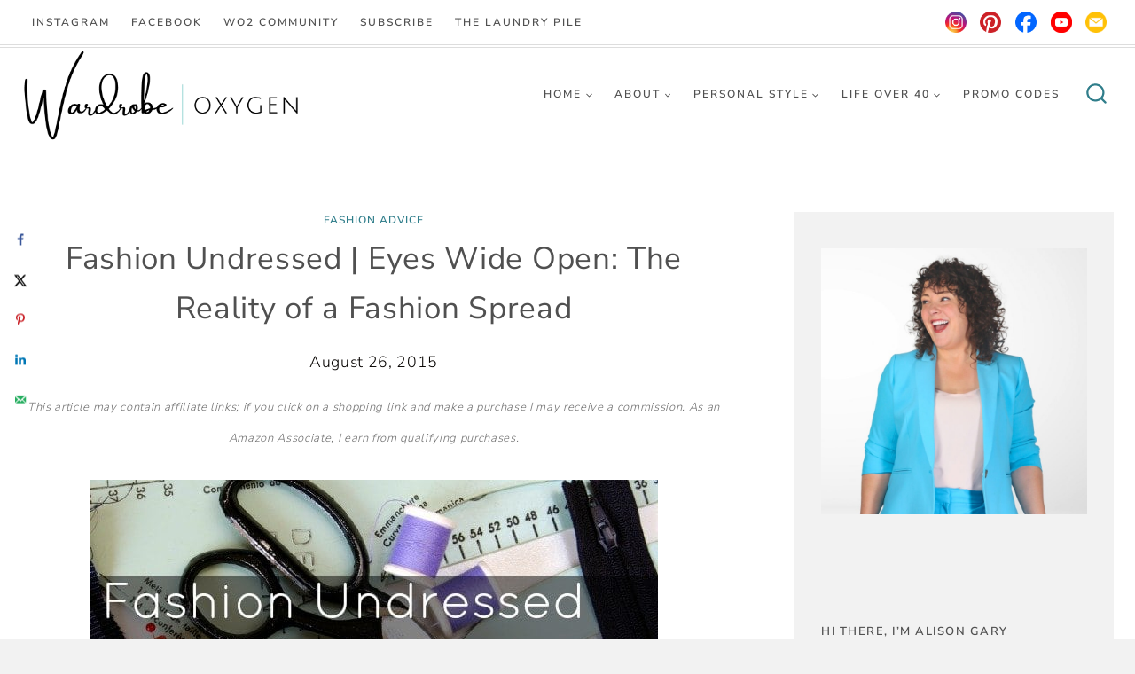

--- FILE ---
content_type: text/html; charset=UTF-8
request_url: https://www.wardrobeoxygen.com/fashion-undressed-eyes-wide-open-the-reality-of-a-fashion-spread/
body_size: 109437
content:
<!doctype html>
<html lang="en-US" prefix="og: https://ogp.me/ns#" class="no-js" itemtype="https://schema.org/Blog" itemscope>
<head><meta charset="UTF-8"><script>if(navigator.userAgent.match(/MSIE|Internet Explorer/i)||navigator.userAgent.match(/Trident\/7\..*?rv:11/i)){var href=document.location.href;if(!href.match(/[?&]nowprocket/)){if(href.indexOf("?")==-1){if(href.indexOf("#")==-1){document.location.href=href+"?nowprocket=1"}else{document.location.href=href.replace("#","?nowprocket=1#")}}else{if(href.indexOf("#")==-1){document.location.href=href+"&nowprocket=1"}else{document.location.href=href.replace("#","&nowprocket=1#")}}}}</script><script>(()=>{class RocketLazyLoadScripts{constructor(){this.v="2.0.4",this.userEvents=["keydown","keyup","mousedown","mouseup","mousemove","mouseover","mouseout","touchmove","touchstart","touchend","touchcancel","wheel","click","dblclick","input"],this.attributeEvents=["onblur","onclick","oncontextmenu","ondblclick","onfocus","onmousedown","onmouseenter","onmouseleave","onmousemove","onmouseout","onmouseover","onmouseup","onmousewheel","onscroll","onsubmit"]}async t(){this.i(),this.o(),/iP(ad|hone)/.test(navigator.userAgent)&&this.h(),this.u(),this.l(this),this.m(),this.k(this),this.p(this),this._(),await Promise.all([this.R(),this.L()]),this.lastBreath=Date.now(),this.S(this),this.P(),this.D(),this.O(),this.M(),await this.C(this.delayedScripts.normal),await this.C(this.delayedScripts.defer),await this.C(this.delayedScripts.async),await this.T(),await this.F(),await this.j(),await this.A(),window.dispatchEvent(new Event("rocket-allScriptsLoaded")),this.everythingLoaded=!0,this.lastTouchEnd&&await new Promise(t=>setTimeout(t,500-Date.now()+this.lastTouchEnd)),this.I(),this.H(),this.U(),this.W()}i(){this.CSPIssue=sessionStorage.getItem("rocketCSPIssue"),document.addEventListener("securitypolicyviolation",t=>{this.CSPIssue||"script-src-elem"!==t.violatedDirective||"data"!==t.blockedURI||(this.CSPIssue=!0,sessionStorage.setItem("rocketCSPIssue",!0))},{isRocket:!0})}o(){window.addEventListener("pageshow",t=>{this.persisted=t.persisted,this.realWindowLoadedFired=!0},{isRocket:!0}),window.addEventListener("pagehide",()=>{this.onFirstUserAction=null},{isRocket:!0})}h(){let t;function e(e){t=e}window.addEventListener("touchstart",e,{isRocket:!0}),window.addEventListener("touchend",function i(o){o.changedTouches[0]&&t.changedTouches[0]&&Math.abs(o.changedTouches[0].pageX-t.changedTouches[0].pageX)<10&&Math.abs(o.changedTouches[0].pageY-t.changedTouches[0].pageY)<10&&o.timeStamp-t.timeStamp<200&&(window.removeEventListener("touchstart",e,{isRocket:!0}),window.removeEventListener("touchend",i,{isRocket:!0}),"INPUT"===o.target.tagName&&"text"===o.target.type||(o.target.dispatchEvent(new TouchEvent("touchend",{target:o.target,bubbles:!0})),o.target.dispatchEvent(new MouseEvent("mouseover",{target:o.target,bubbles:!0})),o.target.dispatchEvent(new PointerEvent("click",{target:o.target,bubbles:!0,cancelable:!0,detail:1,clientX:o.changedTouches[0].clientX,clientY:o.changedTouches[0].clientY})),event.preventDefault()))},{isRocket:!0})}q(t){this.userActionTriggered||("mousemove"!==t.type||this.firstMousemoveIgnored?"keyup"===t.type||"mouseover"===t.type||"mouseout"===t.type||(this.userActionTriggered=!0,this.onFirstUserAction&&this.onFirstUserAction()):this.firstMousemoveIgnored=!0),"click"===t.type&&t.preventDefault(),t.stopPropagation(),t.stopImmediatePropagation(),"touchstart"===this.lastEvent&&"touchend"===t.type&&(this.lastTouchEnd=Date.now()),"click"===t.type&&(this.lastTouchEnd=0),this.lastEvent=t.type,t.composedPath&&t.composedPath()[0].getRootNode()instanceof ShadowRoot&&(t.rocketTarget=t.composedPath()[0]),this.savedUserEvents.push(t)}u(){this.savedUserEvents=[],this.userEventHandler=this.q.bind(this),this.userEvents.forEach(t=>window.addEventListener(t,this.userEventHandler,{passive:!1,isRocket:!0})),document.addEventListener("visibilitychange",this.userEventHandler,{isRocket:!0})}U(){this.userEvents.forEach(t=>window.removeEventListener(t,this.userEventHandler,{passive:!1,isRocket:!0})),document.removeEventListener("visibilitychange",this.userEventHandler,{isRocket:!0}),this.savedUserEvents.forEach(t=>{(t.rocketTarget||t.target).dispatchEvent(new window[t.constructor.name](t.type,t))})}m(){const t="return false",e=Array.from(this.attributeEvents,t=>"data-rocket-"+t),i="["+this.attributeEvents.join("],[")+"]",o="[data-rocket-"+this.attributeEvents.join("],[data-rocket-")+"]",s=(e,i,o)=>{o&&o!==t&&(e.setAttribute("data-rocket-"+i,o),e["rocket"+i]=new Function("event",o),e.setAttribute(i,t))};new MutationObserver(t=>{for(const n of t)"attributes"===n.type&&(n.attributeName.startsWith("data-rocket-")||this.everythingLoaded?n.attributeName.startsWith("data-rocket-")&&this.everythingLoaded&&this.N(n.target,n.attributeName.substring(12)):s(n.target,n.attributeName,n.target.getAttribute(n.attributeName))),"childList"===n.type&&n.addedNodes.forEach(t=>{if(t.nodeType===Node.ELEMENT_NODE)if(this.everythingLoaded)for(const i of[t,...t.querySelectorAll(o)])for(const t of i.getAttributeNames())e.includes(t)&&this.N(i,t.substring(12));else for(const e of[t,...t.querySelectorAll(i)])for(const t of e.getAttributeNames())this.attributeEvents.includes(t)&&s(e,t,e.getAttribute(t))})}).observe(document,{subtree:!0,childList:!0,attributeFilter:[...this.attributeEvents,...e]})}I(){this.attributeEvents.forEach(t=>{document.querySelectorAll("[data-rocket-"+t+"]").forEach(e=>{this.N(e,t)})})}N(t,e){const i=t.getAttribute("data-rocket-"+e);i&&(t.setAttribute(e,i),t.removeAttribute("data-rocket-"+e))}k(t){Object.defineProperty(HTMLElement.prototype,"onclick",{get(){return this.rocketonclick||null},set(e){this.rocketonclick=e,this.setAttribute(t.everythingLoaded?"onclick":"data-rocket-onclick","this.rocketonclick(event)")}})}S(t){function e(e,i){let o=e[i];e[i]=null,Object.defineProperty(e,i,{get:()=>o,set(s){t.everythingLoaded?o=s:e["rocket"+i]=o=s}})}e(document,"onreadystatechange"),e(window,"onload"),e(window,"onpageshow");try{Object.defineProperty(document,"readyState",{get:()=>t.rocketReadyState,set(e){t.rocketReadyState=e},configurable:!0}),document.readyState="loading"}catch(t){console.log("WPRocket DJE readyState conflict, bypassing")}}l(t){this.originalAddEventListener=EventTarget.prototype.addEventListener,this.originalRemoveEventListener=EventTarget.prototype.removeEventListener,this.savedEventListeners=[],EventTarget.prototype.addEventListener=function(e,i,o){o&&o.isRocket||!t.B(e,this)&&!t.userEvents.includes(e)||t.B(e,this)&&!t.userActionTriggered||e.startsWith("rocket-")||t.everythingLoaded?t.originalAddEventListener.call(this,e,i,o):(t.savedEventListeners.push({target:this,remove:!1,type:e,func:i,options:o}),"mouseenter"!==e&&"mouseleave"!==e||t.originalAddEventListener.call(this,e,t.savedUserEvents.push,o))},EventTarget.prototype.removeEventListener=function(e,i,o){o&&o.isRocket||!t.B(e,this)&&!t.userEvents.includes(e)||t.B(e,this)&&!t.userActionTriggered||e.startsWith("rocket-")||t.everythingLoaded?t.originalRemoveEventListener.call(this,e,i,o):t.savedEventListeners.push({target:this,remove:!0,type:e,func:i,options:o})}}J(t,e){this.savedEventListeners=this.savedEventListeners.filter(i=>{let o=i.type,s=i.target||window;return e!==o||t!==s||(this.B(o,s)&&(i.type="rocket-"+o),this.$(i),!1)})}H(){EventTarget.prototype.addEventListener=this.originalAddEventListener,EventTarget.prototype.removeEventListener=this.originalRemoveEventListener,this.savedEventListeners.forEach(t=>this.$(t))}$(t){t.remove?this.originalRemoveEventListener.call(t.target,t.type,t.func,t.options):this.originalAddEventListener.call(t.target,t.type,t.func,t.options)}p(t){let e;function i(e){return t.everythingLoaded?e:e.split(" ").map(t=>"load"===t||t.startsWith("load.")?"rocket-jquery-load":t).join(" ")}function o(o){function s(e){const s=o.fn[e];o.fn[e]=o.fn.init.prototype[e]=function(){return this[0]===window&&t.userActionTriggered&&("string"==typeof arguments[0]||arguments[0]instanceof String?arguments[0]=i(arguments[0]):"object"==typeof arguments[0]&&Object.keys(arguments[0]).forEach(t=>{const e=arguments[0][t];delete arguments[0][t],arguments[0][i(t)]=e})),s.apply(this,arguments),this}}if(o&&o.fn&&!t.allJQueries.includes(o)){const e={DOMContentLoaded:[],"rocket-DOMContentLoaded":[]};for(const t in e)document.addEventListener(t,()=>{e[t].forEach(t=>t())},{isRocket:!0});o.fn.ready=o.fn.init.prototype.ready=function(i){function s(){parseInt(o.fn.jquery)>2?setTimeout(()=>i.bind(document)(o)):i.bind(document)(o)}return"function"==typeof i&&(t.realDomReadyFired?!t.userActionTriggered||t.fauxDomReadyFired?s():e["rocket-DOMContentLoaded"].push(s):e.DOMContentLoaded.push(s)),o([])},s("on"),s("one"),s("off"),t.allJQueries.push(o)}e=o}t.allJQueries=[],o(window.jQuery),Object.defineProperty(window,"jQuery",{get:()=>e,set(t){o(t)}})}P(){const t=new Map;document.write=document.writeln=function(e){const i=document.currentScript,o=document.createRange(),s=i.parentElement;let n=t.get(i);void 0===n&&(n=i.nextSibling,t.set(i,n));const c=document.createDocumentFragment();o.setStart(c,0),c.appendChild(o.createContextualFragment(e)),s.insertBefore(c,n)}}async R(){return new Promise(t=>{this.userActionTriggered?t():this.onFirstUserAction=t})}async L(){return new Promise(t=>{document.addEventListener("DOMContentLoaded",()=>{this.realDomReadyFired=!0,t()},{isRocket:!0})})}async j(){return this.realWindowLoadedFired?Promise.resolve():new Promise(t=>{window.addEventListener("load",t,{isRocket:!0})})}M(){this.pendingScripts=[];this.scriptsMutationObserver=new MutationObserver(t=>{for(const e of t)e.addedNodes.forEach(t=>{"SCRIPT"!==t.tagName||t.noModule||t.isWPRocket||this.pendingScripts.push({script:t,promise:new Promise(e=>{const i=()=>{const i=this.pendingScripts.findIndex(e=>e.script===t);i>=0&&this.pendingScripts.splice(i,1),e()};t.addEventListener("load",i,{isRocket:!0}),t.addEventListener("error",i,{isRocket:!0}),setTimeout(i,1e3)})})})}),this.scriptsMutationObserver.observe(document,{childList:!0,subtree:!0})}async F(){await this.X(),this.pendingScripts.length?(await this.pendingScripts[0].promise,await this.F()):this.scriptsMutationObserver.disconnect()}D(){this.delayedScripts={normal:[],async:[],defer:[]},document.querySelectorAll("script[type$=rocketlazyloadscript]").forEach(t=>{t.hasAttribute("data-rocket-src")?t.hasAttribute("async")&&!1!==t.async?this.delayedScripts.async.push(t):t.hasAttribute("defer")&&!1!==t.defer||"module"===t.getAttribute("data-rocket-type")?this.delayedScripts.defer.push(t):this.delayedScripts.normal.push(t):this.delayedScripts.normal.push(t)})}async _(){await this.L();let t=[];document.querySelectorAll("script[type$=rocketlazyloadscript][data-rocket-src]").forEach(e=>{let i=e.getAttribute("data-rocket-src");if(i&&!i.startsWith("data:")){i.startsWith("//")&&(i=location.protocol+i);try{const o=new URL(i).origin;o!==location.origin&&t.push({src:o,crossOrigin:e.crossOrigin||"module"===e.getAttribute("data-rocket-type")})}catch(t){}}}),t=[...new Map(t.map(t=>[JSON.stringify(t),t])).values()],this.Y(t,"preconnect")}async G(t){if(await this.K(),!0!==t.noModule||!("noModule"in HTMLScriptElement.prototype))return new Promise(e=>{let i;function o(){(i||t).setAttribute("data-rocket-status","executed"),e()}try{if(navigator.userAgent.includes("Firefox/")||""===navigator.vendor||this.CSPIssue)i=document.createElement("script"),[...t.attributes].forEach(t=>{let e=t.nodeName;"type"!==e&&("data-rocket-type"===e&&(e="type"),"data-rocket-src"===e&&(e="src"),i.setAttribute(e,t.nodeValue))}),t.text&&(i.text=t.text),t.nonce&&(i.nonce=t.nonce),i.hasAttribute("src")?(i.addEventListener("load",o,{isRocket:!0}),i.addEventListener("error",()=>{i.setAttribute("data-rocket-status","failed-network"),e()},{isRocket:!0}),setTimeout(()=>{i.isConnected||e()},1)):(i.text=t.text,o()),i.isWPRocket=!0,t.parentNode.replaceChild(i,t);else{const i=t.getAttribute("data-rocket-type"),s=t.getAttribute("data-rocket-src");i?(t.type=i,t.removeAttribute("data-rocket-type")):t.removeAttribute("type"),t.addEventListener("load",o,{isRocket:!0}),t.addEventListener("error",i=>{this.CSPIssue&&i.target.src.startsWith("data:")?(console.log("WPRocket: CSP fallback activated"),t.removeAttribute("src"),this.G(t).then(e)):(t.setAttribute("data-rocket-status","failed-network"),e())},{isRocket:!0}),s?(t.fetchPriority="high",t.removeAttribute("data-rocket-src"),t.src=s):t.src="data:text/javascript;base64,"+window.btoa(unescape(encodeURIComponent(t.text)))}}catch(i){t.setAttribute("data-rocket-status","failed-transform"),e()}});t.setAttribute("data-rocket-status","skipped")}async C(t){const e=t.shift();return e?(e.isConnected&&await this.G(e),this.C(t)):Promise.resolve()}O(){this.Y([...this.delayedScripts.normal,...this.delayedScripts.defer,...this.delayedScripts.async],"preload")}Y(t,e){this.trash=this.trash||[];let i=!0;var o=document.createDocumentFragment();t.forEach(t=>{const s=t.getAttribute&&t.getAttribute("data-rocket-src")||t.src;if(s&&!s.startsWith("data:")){const n=document.createElement("link");n.href=s,n.rel=e,"preconnect"!==e&&(n.as="script",n.fetchPriority=i?"high":"low"),t.getAttribute&&"module"===t.getAttribute("data-rocket-type")&&(n.crossOrigin=!0),t.crossOrigin&&(n.crossOrigin=t.crossOrigin),t.integrity&&(n.integrity=t.integrity),t.nonce&&(n.nonce=t.nonce),o.appendChild(n),this.trash.push(n),i=!1}}),document.head.appendChild(o)}W(){this.trash.forEach(t=>t.remove())}async T(){try{document.readyState="interactive"}catch(t){}this.fauxDomReadyFired=!0;try{await this.K(),this.J(document,"readystatechange"),document.dispatchEvent(new Event("rocket-readystatechange")),await this.K(),document.rocketonreadystatechange&&document.rocketonreadystatechange(),await this.K(),this.J(document,"DOMContentLoaded"),document.dispatchEvent(new Event("rocket-DOMContentLoaded")),await this.K(),this.J(window,"DOMContentLoaded"),window.dispatchEvent(new Event("rocket-DOMContentLoaded"))}catch(t){console.error(t)}}async A(){try{document.readyState="complete"}catch(t){}try{await this.K(),this.J(document,"readystatechange"),document.dispatchEvent(new Event("rocket-readystatechange")),await this.K(),document.rocketonreadystatechange&&document.rocketonreadystatechange(),await this.K(),this.J(window,"load"),window.dispatchEvent(new Event("rocket-load")),await this.K(),window.rocketonload&&window.rocketonload(),await this.K(),this.allJQueries.forEach(t=>t(window).trigger("rocket-jquery-load")),await this.K(),this.J(window,"pageshow");const t=new Event("rocket-pageshow");t.persisted=this.persisted,window.dispatchEvent(t),await this.K(),window.rocketonpageshow&&window.rocketonpageshow({persisted:this.persisted})}catch(t){console.error(t)}}async K(){Date.now()-this.lastBreath>45&&(await this.X(),this.lastBreath=Date.now())}async X(){return document.hidden?new Promise(t=>setTimeout(t)):new Promise(t=>requestAnimationFrame(t))}B(t,e){return e===document&&"readystatechange"===t||(e===document&&"DOMContentLoaded"===t||(e===window&&"DOMContentLoaded"===t||(e===window&&"load"===t||e===window&&"pageshow"===t)))}static run(){(new RocketLazyLoadScripts).t()}}RocketLazyLoadScripts.run()})();</script>
	
	<meta name="viewport" content="width=device-width, initial-scale=1, minimum-scale=1">
	<script data-no-optimize="1" data-cfasync="false">!function(){"use strict";const t={adt_ei:{identityApiKey:"plainText",source:"url",type:"plaintext",priority:1},adt_eih:{identityApiKey:"sha256",source:"urlh",type:"hashed",priority:2},sh_kit:{identityApiKey:"sha256",source:"urlhck",type:"hashed",priority:3}},e=Object.keys(t);function i(t){return function(t){const e=t.match(/((?=([a-z0-9._!#$%+^&*()[\]<>-]+))\2@[a-z0-9._-]+\.[a-z0-9._-]+)/gi);return e?e[0]:""}(function(t){return t.replace(/\s/g,"")}(t.toLowerCase()))}!async function(){const n=new URL(window.location.href),o=n.searchParams;let a=null;const r=Object.entries(t).sort(([,t],[,e])=>t.priority-e.priority).map(([t])=>t);for(const e of r){const n=o.get(e),r=t[e];if(!n||!r)continue;const c=decodeURIComponent(n),d="plaintext"===r.type&&i(c),s="hashed"===r.type&&c;if(d||s){a={value:c,config:r};break}}if(a){const{value:t,config:e}=a;window.adthrive=window.adthrive||{},window.adthrive.cmd=window.adthrive.cmd||[],window.adthrive.cmd.push(function(){window.adthrive.identityApi({source:e.source,[e.identityApiKey]:t},({success:i,data:n})=>{i?window.adthrive.log("info","Plugin","detectEmails",`Identity API called with ${e.type} email: ${t}`,n):window.adthrive.log("warning","Plugin","detectEmails",`Failed to call Identity API with ${e.type} email: ${t}`,n)})})}!function(t,e){const i=new URL(e);t.forEach(t=>i.searchParams.delete(t)),history.replaceState(null,"",i.toString())}(e,n)}()}();
</script><style data-no-optimize="1" data-cfasync="false"></style>
<script data-no-optimize="1" data-cfasync="false">
	window.adthriveCLS = {
		enabledLocations: ['Content', 'Recipe'],
		injectedSlots: [],
		injectedFromPlugin: true,
		branch: '7c0326a',bucket: 'prod',			};
	window.adthriveCLS.siteAds = {"betaTester":false,"targeting":[{"value":"660da0866da7b23c0c78f5df","key":"siteId"},{"value":"660da08605b8c23c0cbad3bf","key":"organizationId"},{"value":"Wardrobe Oxygen","key":"siteName"},{"value":"AdThrive Edge","key":"service"},{"value":"on","key":"bidding"},{"value":["Womens Style","Beauty","Lifestyle"],"key":"verticals"}],"siteUrl":"https://wardrobeoxygen.com","siteId":"660da0866da7b23c0c78f5df","siteName":"Wardrobe Oxygen","breakpoints":{"tablet":768,"desktop":1024},"cloudflare":null,"adUnits":[{"sequence":9,"thirdPartyAdUnitName":"","targeting":[{"value":["Sidebar"],"key":"location"},{"value":true,"key":"sticky"}],"devices":["desktop"],"name":"Sidebar_9","sticky":true,"location":"Sidebar","dynamic":{"pageSelector":"","spacing":0,"max":1,"lazyMax":null,"enable":true,"lazy":false,"elementSelector":".primary-sidebar","skip":0,"classNames":[],"position":"beforeend","every":1,"enabled":true},"stickyOverlapSelector":"","adSizes":[[300,250],[160,600],[336,280],[320,50],[300,600],[250,250],[1,1],[320,100],[300,1050],[300,50],[300,420]],"priority":291,"autosize":true},{"sequence":null,"thirdPartyAdUnitName":"","targeting":[{"value":["Content"],"key":"location"}],"devices":["desktop"],"name":"Content","sticky":false,"location":"Content","dynamic":{"pageSelector":"body.single, body.page:not(.home)","spacing":0,"max":4,"lazyMax":0,"enable":true,"lazy":false,"elementSelector":".entry-content > *:not(h2):not(h3):not(*:last-child)","skip":3,"classNames":[],"position":"afterend","every":1,"enabled":true},"stickyOverlapSelector":"","adSizes":[[300,250],[728,90],[336,280],[320,50],[468,60],[970,90],[250,250],[1,1],[320,100],[970,250],[1,2],[300,50],[300,300],[552,334],[728,250]],"priority":199,"autosize":true},{"sequence":null,"thirdPartyAdUnitName":"","targeting":[{"value":["Content"],"key":"location"}],"devices":["tablet","phone"],"name":"Content","sticky":false,"location":"Content","dynamic":{"pageSelector":"body.single, body.page:not(.home)","spacing":0,"max":8,"lazyMax":0,"enable":true,"lazy":false,"elementSelector":".entry-content > *:not(h2):not(h3):not(*:last-child)","skip":2,"classNames":[],"position":"afterend","every":1,"enabled":true},"stickyOverlapSelector":"","adSizes":[[300,250],[728,90],[336,280],[320,50],[468,60],[970,90],[250,250],[1,1],[320,100],[970,250],[1,2],[300,50],[300,300],[552,334],[728,250]],"priority":199,"autosize":true},{"sequence":null,"thirdPartyAdUnitName":"","targeting":[{"value":["Footer"],"key":"location"},{"value":true,"key":"sticky"}],"devices":["desktop"],"name":"Footer","sticky":true,"location":"Footer","dynamic":{"pageSelector":"","spacing":0,"max":1,"lazyMax":null,"enable":true,"lazy":false,"elementSelector":"body","skip":0,"classNames":[],"position":"beforeend","every":1,"enabled":true},"stickyOverlapSelector":"","adSizes":[[728,90],[320,50],[468,60],[970,90],[1,1],[320,100],[300,50]],"priority":-1,"autosize":true},{"sequence":null,"thirdPartyAdUnitName":"","targeting":[{"value":["Footer"],"key":"location"},{"value":true,"key":"sticky"}],"devices":["tablet","phone"],"name":"Footer","sticky":true,"location":"Footer","dynamic":{"pageSelector":"body.single","spacing":0,"max":1,"lazyMax":null,"enable":true,"lazy":false,"elementSelector":"body","skip":0,"classNames":[],"position":"beforeend","every":1,"enabled":true},"stickyOverlapSelector":"","adSizes":[[728,90],[320,50],[468,60],[970,90],[1,1],[320,100],[300,50]],"priority":-1,"autosize":true}],"adDensityLayout":{"mobile":{"adDensity":0.2,"onePerViewport":false},"pageOverrides":[],"desktop":{"adDensity":0.18,"onePerViewport":false}},"adDensityEnabled":true,"siteExperiments":[],"adTypes":{"sponsorTileDesktop":true,"interscrollerDesktop":true,"nativeBelowPostDesktop":true,"miniscroller":true,"largeFormatsMobile":false,"nativeMobileContent":true,"inRecipeRecommendationMobile":true,"nativeMobileRecipe":true,"sponsorTileMobile":true,"expandableCatalogAdsMobile":false,"frameAdsMobile":false,"outstreamMobile":true,"nativeHeaderMobile":true,"frameAdsDesktop":true,"inRecipeRecommendationDesktop":true,"expandableFooterDesktop":true,"nativeDesktopContent":true,"outstreamDesktop":true,"animatedFooter":true,"expandableFooter":true,"nativeDesktopSidebar":true,"videoFootersMobile":true,"videoFootersDesktop":true,"interscroller":true,"nativeDesktopRecipe":true,"nativeHeaderDesktop":true,"nativeBelowPostMobile":true,"expandableCatalogAdsDesktop":false,"largeFormatsDesktop":false},"adOptions":{"theTradeDesk":true,"usCmpClickWrap":{"enabled":false,"regions":[]},"undertone":true,"sidebarConfig":{"dynamicStickySidebar":{"minHeight":2100,"enabled":true,"blockedSelectors":[]}},"footerCloseButton":true,"teads":true,"seedtag":true,"pmp":true,"thirtyThreeAcross":true,"sharethrough":true,"optimizeVideoPlayersForEarnings":true,"removeVideoTitleWrapper":true,"pubMatic":true,"contentTermsFooterEnabled":true,"chicory":false,"infiniteScroll":false,"longerVideoAdPod":true,"yahoossp":true,"spa":false,"stickyContainerConfig":{"recipeDesktop":{"minHeight":null,"enabled":false},"blockedSelectors":[],"stickyHeaderSelectors":[],"content":{"minHeight":null,"enabled":false},"recipeMobile":{"minHeight":null,"enabled":false}},"gatedPrint":{"printClasses":[],"siteEmailServiceProviderId":null,"defaultOptIn":false,"closeButtonEnabled":false,"enabled":false,"newsletterPromptEnabled":false},"yieldmo":true,"footerSelector":"","consentMode":{"enabled":false,"customVendorList":""},"amazonUAM":true,"gamMCMEnabled":true,"gamMCMChildNetworkCode":"22609110998","rubicon":true,"conversant":false,"openx":true,"customCreativeEnabled":true,"secColor":"#000000","unruly":true,"mediaGrid":true,"bRealTime":true,"adInViewTime":null,"regulatory":{"privacyPolicyUrl":"","termsOfServiceUrl":""},"gumgum":true,"comscoreFooter":true,"desktopInterstitial":false,"contentAdXExpansionDesktop":true,"amx":true,"footerCloseButtonDesktop":true,"ozone":true,"isAutoOptimized":false,"comscoreTAL":true,"targetaff":false,"bgColor":"#FFFFFF","advancePlaylistOptions":{"playlistPlayer":{"enabled":true},"relatedPlayer":{"enabled":true,"applyToFirst":true}},"kargo":true,"liveRampATS":true,"footerCloseButtonMobile":true,"interstitialBlockedPageSelectors":"","prioritizeShorterVideoAds":true,"allowSmallerAdSizes":true,"blis":true,"wakeLock":{"desktopEnabled":true,"mobileValue":15,"mobileEnabled":true,"desktopValue":30},"mobileInterstitial":false,"tripleLift":true,"sensitiveCategories":["alc","ast","cbd","dat","ssr","srh","ske","tob","wtl"],"liveRamp":true,"adthriveEmailIdentity":true,"criteo":true,"nativo":true,"infiniteScrollOptions":{"selector":"","heightThreshold":0},"siteAttributes":{"mobileHeaderSelectors":[],"desktopHeaderSelectors":[]},"dynamicContentSlotLazyLoading":true,"clsOptimizedAds":true,"ogury":true,"verticals":["Womens Style","Beauty","Lifestyle"],"inImage":false,"stackadapt":true,"usCMP":{"regions":[],"defaultOptIn":false,"enabled":false,"strictMode":false},"contentAdXExpansionMobile":true,"advancePlaylist":true,"medianet":true,"delayLoading":false,"inImageZone":null,"appNexus":true,"rise":true,"liveRampId":"","infiniteScrollRefresh":false,"indexExchange":true},"siteAdsProfiles":[],"thirdPartySiteConfig":{"partners":{"discounts":[]}},"featureRollouts":{"ac-always-sticky":{"featureRolloutId":31,"data":null,"enabled":false}},"videoPlayers":{"contextual":{"autoplayCollapsibleEnabled":false,"overrideEmbedLocation":false,"defaultPlayerType":"static"},"videoEmbed":"wordpress","footerSelector":"","contentSpecificPlaylists":[],"players":[{"playlistId":"HsxHuMR6","pageSelector":"","devices":["mobile","desktop"],"description":"","skip":0,"title":"Stationary related player - desktop and mobile","type":"stationaryRelated","enabled":true,"formattedType":"Stationary Related","elementSelector":"","id":4086132,"position":"","saveVideoCloseState":false,"shuffle":false,"adPlayerTitle":"Stationary related player - desktop and mobile","playerId":"Xr03mSay"},{"playlistId":"HsxHuMR6","pageSelector":"body.single","devices":["desktop"],"description":"","skip":2,"title":"MY LATEST VIDEOS","type":"stickyPlaylist","enabled":true,"formattedType":"Sticky Playlist","elementSelector":".entry-content > *:not(h2):not(h3):not(*:last-child)","id":4086133,"position":"afterend","saveVideoCloseState":false,"shuffle":false,"adPlayerTitle":"MY LATEST VIDEOS","mobileHeaderSelector":null,"playerId":"Xr03mSay"},{"playlistId":"HsxHuMR6","pageSelector":"body.single","devices":["mobile"],"mobileLocation":"top-center","description":"","skip":1,"title":"MY LATEST VIDEOS","type":"stickyPlaylist","enabled":true,"formattedType":"Sticky Playlist","elementSelector":".entry-content > *:not(h2):not(h3):not(*:last-child)","id":4086134,"position":"afterend","saveVideoCloseState":false,"shuffle":false,"adPlayerTitle":"MY LATEST VIDEOS","mobileHeaderSelector":null,"playerId":"Xr03mSay"}],"partners":{"theTradeDesk":true,"unruly":true,"mediaGrid":true,"undertone":true,"gumgum":true,"seedtag":true,"amx":true,"ozone":true,"pmp":true,"kargo":true,"stickyOutstream":{"desktop":{"enabled":true},"blockedPageSelectors":"","mobileLocation":"bottom-left","allowOnHomepage":true,"mobile":{"enabled":false},"saveVideoCloseState":false,"mobileHeaderSelector":"","allowForPageWithStickyPlayer":{"enabled":true}},"sharethrough":true,"blis":true,"tripleLift":true,"pubMatic":true,"criteo":true,"yahoossp":true,"nativo":true,"stackadapt":true,"yieldmo":true,"amazonUAM":true,"medianet":true,"rubicon":true,"appNexus":true,"rise":true,"openx":true,"indexExchange":true}}};</script>

<script data-no-optimize="1" data-cfasync="false">
(function(w, d) {
	w.adthrive = w.adthrive || {};
	w.adthrive.cmd = w.adthrive.cmd || [];
	w.adthrive.plugin = 'adthrive-ads-3.10.0';
	w.adthrive.host = 'ads.adthrive.com';
	w.adthrive.integration = 'plugin';

	var commitParam = (w.adthriveCLS && w.adthriveCLS.bucket !== 'prod' && w.adthriveCLS.branch) ? '&commit=' + w.adthriveCLS.branch : '';

	var s = d.createElement('script');
	s.async = true;
	s.referrerpolicy='no-referrer-when-downgrade';
	s.src = 'https://' + w.adthrive.host + '/sites/660da0866da7b23c0c78f5df/ads.min.js?referrer=' + w.encodeURIComponent(w.location.href) + commitParam + '&cb=' + (Math.floor(Math.random() * 100) + 1) + '';
	var n = d.getElementsByTagName('script')[0];
	n.parentNode.insertBefore(s, n);
})(window, document);
</script>
<link rel="dns-prefetch" href="https://ads.adthrive.com/"><link rel="preconnect" href="https://ads.adthrive.com/"><link rel="preconnect" href="https://ads.adthrive.com/" crossorigin><!-- Hubbub v.1.36.3 https://morehubbub.com/ -->
<meta property="og:locale" content="en_US" />
<meta property="og:type" content="article" />
<meta property="og:title" content="Fashion Undressed | Eyes Wide Open: The Reality of a Fashion Spread" />
<meta property="og:description" content="Growing up, I devoured Seventeen, Young Miss/YM, and dabbled in the occasional Vogue. I trusted them to show me - a middle schooler in southeastern Pennsylvania, where, even 45 minutes outside of Philadelphia, we still" />
<meta property="og:url" content="https://www.wardrobeoxygen.com/fashion-undressed-eyes-wide-open-the-reality-of-a-fashion-spread/" />
<meta property="og:site_name" content="Wardrobe Oxygen" />
<meta property="og:updated_time" content="2017-10-11T20:04:59+00:00" />
<meta property="article:published_time" content="2015-08-26T09:00:43+00:00" />
<meta property="article:modified_time" content="2017-10-11T20:04:59+00:00" />
<meta name="twitter:card" content="summary_large_image" />
<meta name="twitter:title" content="Fashion Undressed | Eyes Wide Open: The Reality of a Fashion Spread" />
<meta name="twitter:description" content="Growing up, I devoured Seventeen, Young Miss/YM, and dabbled in the occasional Vogue. I trusted them to show me - a middle schooler in southeastern Pennsylvania, where, even 45 minutes outside of Philadelphia, we still" />
<meta class="flipboard-article" content="Growing up, I devoured Seventeen, Young Miss/YM, and dabbled in the occasional Vogue. I trusted them to show me - a middle schooler in southeastern Pennsylvania, where, even 45 minutes outside of Philadelphia, we still" />
<!-- Hubbub v.1.36.3 https://morehubbub.com/ -->

<!-- Search Engine Optimization by Rank Math - https://rankmath.com/ -->
<title>Fashion Undressed | Eyes Wide Open: The Reality of a Fashion Spread | Wardrobe Oxygen</title>
<link data-rocket-preload as="style" href="https://fonts.googleapis.com/css?family=Nunito%20Sans%3A300%2Cregular%2C600%2C700&#038;display=swap" rel="preload">
<link href="https://fonts.googleapis.com/css?family=Nunito%20Sans%3A300%2Cregular%2C600%2C700&#038;display=swap" media="print" onload="this.media=&#039;all&#039;" rel="stylesheet">
<style id="wpr-usedcss">img:is([sizes=auto i],[sizes^="auto," i]){contain-intrinsic-size:3000px 1500px}.adthrive-ad{margin-top:10px;margin-bottom:10px;text-align:center;overflow-x:visible;clear:both;line-height:0}.adthrive-sticky-sidebar>div{top:75px!important}body:after{content:url(https://www.wardrobeoxygen.com/wp-content/plugins/instagram-feed-pro/img/sbi-sprite.png);display:none}.no-js .sbi_carousel{display:block}img.emoji{display:inline!important;border:none!important;box-shadow:none!important;height:1em!important;width:1em!important;margin:0 .07em!important;vertical-align:-.1em!important;background:0 0!important;padding:0!important}.wp-block-archives{box-sizing:border-box}.wp-block-archives-dropdown label{display:block}:where(.wp-block-button__link){border-radius:9999px;box-shadow:none;padding:calc(.667em + 2px) calc(1.333em + 2px);text-decoration:none}:root :where(.wp-block-button .wp-block-button__link.is-style-outline),:root :where(.wp-block-button.is-style-outline>.wp-block-button__link){border:2px solid;padding:.667em 1.333em}:root :where(.wp-block-button .wp-block-button__link.is-style-outline:not(.has-text-color)),:root :where(.wp-block-button.is-style-outline>.wp-block-button__link:not(.has-text-color)){color:currentColor}:root :where(.wp-block-button .wp-block-button__link.is-style-outline:not(.has-background)),:root :where(.wp-block-button.is-style-outline>.wp-block-button__link:not(.has-background)){background-color:initial;background-image:none}:where(.wp-block-calendar table:not(.has-background) th){background:#ddd}.wp-block-columns{align-items:normal!important;box-sizing:border-box;display:flex;flex-wrap:wrap!important}@media (min-width:782px){.wp-block-columns{flex-wrap:nowrap!important}}@media (max-width:781px){.wp-block-columns:not(.is-not-stacked-on-mobile)>.wp-block-column{flex-basis:100%!important}}@media (min-width:782px){.wp-block-columns:not(.is-not-stacked-on-mobile)>.wp-block-column{flex-basis:0;flex-grow:1}.wp-block-columns:not(.is-not-stacked-on-mobile)>.wp-block-column[style*=flex-basis]{flex-grow:0}}:where(.wp-block-columns){margin-bottom:1.75em}:where(.wp-block-columns.has-background){padding:1.25em 2.375em}.wp-block-column{flex-grow:1;min-width:0;overflow-wrap:break-word;word-break:break-word}:where(.wp-block-post-comments input[type=submit]){border:none}:where(.wp-block-cover-image:not(.has-text-color)),:where(.wp-block-cover:not(.has-text-color)){color:#fff}:where(.wp-block-cover-image.is-light:not(.has-text-color)),:where(.wp-block-cover.is-light:not(.has-text-color)){color:#000}:root :where(.wp-block-cover h1:not(.has-text-color)),:root :where(.wp-block-cover h2:not(.has-text-color)),:root :where(.wp-block-cover h3:not(.has-text-color)),:root :where(.wp-block-cover h4:not(.has-text-color)),:root :where(.wp-block-cover h5:not(.has-text-color)),:root :where(.wp-block-cover h6:not(.has-text-color)),:root :where(.wp-block-cover p:not(.has-text-color)){color:inherit}:where(.wp-block-file){margin-bottom:1.5em}:where(.wp-block-file__button){border-radius:2em;display:inline-block;padding:.5em 1em}:where(.wp-block-file__button):is(a):active,:where(.wp-block-file__button):is(a):focus,:where(.wp-block-file__button):is(a):hover,:where(.wp-block-file__button):is(a):visited{box-shadow:none;color:#fff;opacity:.85;text-decoration:none}:where(.wp-block-group.wp-block-group-is-layout-constrained){position:relative}.wp-block-image>a,.wp-block-image>figure>a{display:inline-block}.wp-block-image img{box-sizing:border-box;height:auto;max-width:100%;vertical-align:bottom}@media not (prefers-reduced-motion){.wp-block-image img.hide{visibility:hidden}.wp-block-image img.show{animation:.4s show-content-image}}.wp-block-image.aligncenter{text-align:center}.wp-block-image.alignfull>a,.wp-block-image.alignwide>a{width:100%}.wp-block-image.alignfull img,.wp-block-image.alignwide img{height:auto;width:100%}.wp-block-image .aligncenter,.wp-block-image .alignleft,.wp-block-image.aligncenter,.wp-block-image.alignleft{display:table}.wp-block-image .alignleft{float:left;margin:.5em 1em .5em 0}.wp-block-image .aligncenter{margin-left:auto;margin-right:auto}.wp-block-image :where(figcaption){margin-bottom:1em;margin-top:.5em}:root :where(.wp-block-image.is-style-rounded img,.wp-block-image .is-style-rounded img){border-radius:9999px}.wp-block-image figure{margin:0}@keyframes show-content-image{0%{visibility:hidden}99%{visibility:hidden}to{visibility:visible}}:where(.wp-block-latest-comments:not([style*=line-height] .wp-block-latest-comments__comment)){line-height:1.1}:where(.wp-block-latest-comments:not([style*=line-height] .wp-block-latest-comments__comment-excerpt p)){line-height:1.8}:root :where(.wp-block-latest-posts.is-grid){padding:0}:root :where(.wp-block-latest-posts.wp-block-latest-posts__list){padding-left:0}ol,ul{box-sizing:border-box}:root :where(.wp-block-list.has-background){padding:1.25em 2.375em}:where(.wp-block-navigation.has-background .wp-block-navigation-item a:not(.wp-element-button)),:where(.wp-block-navigation.has-background .wp-block-navigation-submenu a:not(.wp-element-button)){padding:.5em 1em}:where(.wp-block-navigation .wp-block-navigation__submenu-container .wp-block-navigation-item a:not(.wp-element-button)),:where(.wp-block-navigation .wp-block-navigation__submenu-container .wp-block-navigation-submenu a:not(.wp-element-button)),:where(.wp-block-navigation .wp-block-navigation__submenu-container .wp-block-navigation-submenu button.wp-block-navigation-item__content),:where(.wp-block-navigation .wp-block-navigation__submenu-container .wp-block-pages-list__item button.wp-block-navigation-item__content){padding:.5em 1em}:root :where(p.has-background){padding:1.25em 2.375em}:where(p.has-text-color:not(.has-link-color)) a{color:inherit}:where(.wp-block-post-comments-form) input:not([type=submit]),:where(.wp-block-post-comments-form) textarea{border:1px solid #949494;font-family:inherit;font-size:1em}:where(.wp-block-post-comments-form) input:where(:not([type=submit]):not([type=checkbox])),:where(.wp-block-post-comments-form) textarea{padding:calc(.667em + 2px)}:where(.wp-block-post-excerpt){box-sizing:border-box;margin-bottom:var(--wp--style--block-gap);margin-top:var(--wp--style--block-gap)}:where(.wp-block-preformatted.has-background){padding:1.25em 2.375em}:where(.wp-block-search__button){border:1px solid #ccc;padding:6px 10px}:where(.wp-block-search__input){font-family:inherit;font-size:inherit;font-style:inherit;font-weight:inherit;letter-spacing:inherit;line-height:inherit;text-transform:inherit}:where(.wp-block-search__button-inside .wp-block-search__inside-wrapper){border:1px solid #949494;box-sizing:border-box;padding:4px}:where(.wp-block-search__button-inside .wp-block-search__inside-wrapper) .wp-block-search__input{border:none;border-radius:0;padding:0 4px}:where(.wp-block-search__button-inside .wp-block-search__inside-wrapper) .wp-block-search__input:focus{outline:0}:where(.wp-block-search__button-inside .wp-block-search__inside-wrapper) :where(.wp-block-search__button){padding:4px 8px}:root :where(.wp-block-separator.is-style-dots){height:auto;line-height:1;text-align:center}:root :where(.wp-block-separator.is-style-dots):before{color:currentColor;content:"···";font-family:serif;font-size:1.5em;letter-spacing:2em;padding-left:2em}:root :where(.wp-block-site-logo.is-style-rounded){border-radius:9999px}:where(.wp-block-social-links:not(.is-style-logos-only)) .wp-social-link{background-color:#f0f0f0;color:#444}:where(.wp-block-social-links:not(.is-style-logos-only)) .wp-social-link-amazon{background-color:#f90;color:#fff}:where(.wp-block-social-links:not(.is-style-logos-only)) .wp-social-link-bandcamp{background-color:#1ea0c3;color:#fff}:where(.wp-block-social-links:not(.is-style-logos-only)) .wp-social-link-behance{background-color:#0757fe;color:#fff}:where(.wp-block-social-links:not(.is-style-logos-only)) .wp-social-link-bluesky{background-color:#0a7aff;color:#fff}:where(.wp-block-social-links:not(.is-style-logos-only)) .wp-social-link-codepen{background-color:#1e1f26;color:#fff}:where(.wp-block-social-links:not(.is-style-logos-only)) .wp-social-link-deviantart{background-color:#02e49b;color:#fff}:where(.wp-block-social-links:not(.is-style-logos-only)) .wp-social-link-discord{background-color:#5865f2;color:#fff}:where(.wp-block-social-links:not(.is-style-logos-only)) .wp-social-link-dribbble{background-color:#e94c89;color:#fff}:where(.wp-block-social-links:not(.is-style-logos-only)) .wp-social-link-dropbox{background-color:#4280ff;color:#fff}:where(.wp-block-social-links:not(.is-style-logos-only)) .wp-social-link-etsy{background-color:#f45800;color:#fff}:where(.wp-block-social-links:not(.is-style-logos-only)) .wp-social-link-facebook{background-color:#0866ff;color:#fff}:where(.wp-block-social-links:not(.is-style-logos-only)) .wp-social-link-fivehundredpx{background-color:#000;color:#fff}:where(.wp-block-social-links:not(.is-style-logos-only)) .wp-social-link-flickr{background-color:#0461dd;color:#fff}:where(.wp-block-social-links:not(.is-style-logos-only)) .wp-social-link-foursquare{background-color:#e65678;color:#fff}:where(.wp-block-social-links:not(.is-style-logos-only)) .wp-social-link-github{background-color:#24292d;color:#fff}:where(.wp-block-social-links:not(.is-style-logos-only)) .wp-social-link-goodreads{background-color:#eceadd;color:#382110}:where(.wp-block-social-links:not(.is-style-logos-only)) .wp-social-link-google{background-color:#ea4434;color:#fff}:where(.wp-block-social-links:not(.is-style-logos-only)) .wp-social-link-gravatar{background-color:#1d4fc4;color:#fff}:where(.wp-block-social-links:not(.is-style-logos-only)) .wp-social-link-instagram{background-color:#f00075;color:#fff}:where(.wp-block-social-links:not(.is-style-logos-only)) .wp-social-link-lastfm{background-color:#e21b24;color:#fff}:where(.wp-block-social-links:not(.is-style-logos-only)) .wp-social-link-linkedin{background-color:#0d66c2;color:#fff}:where(.wp-block-social-links:not(.is-style-logos-only)) .wp-social-link-mastodon{background-color:#3288d4;color:#fff}:where(.wp-block-social-links:not(.is-style-logos-only)) .wp-social-link-medium{background-color:#000;color:#fff}:where(.wp-block-social-links:not(.is-style-logos-only)) .wp-social-link-meetup{background-color:#f6405f;color:#fff}:where(.wp-block-social-links:not(.is-style-logos-only)) .wp-social-link-patreon{background-color:#000;color:#fff}:where(.wp-block-social-links:not(.is-style-logos-only)) .wp-social-link-pinterest{background-color:#e60122;color:#fff}:where(.wp-block-social-links:not(.is-style-logos-only)) .wp-social-link-pocket{background-color:#ef4155;color:#fff}:where(.wp-block-social-links:not(.is-style-logos-only)) .wp-social-link-reddit{background-color:#ff4500;color:#fff}:where(.wp-block-social-links:not(.is-style-logos-only)) .wp-social-link-skype{background-color:#0478d7;color:#fff}:where(.wp-block-social-links:not(.is-style-logos-only)) .wp-social-link-snapchat{background-color:#fefc00;color:#fff;stroke:#000}:where(.wp-block-social-links:not(.is-style-logos-only)) .wp-social-link-soundcloud{background-color:#ff5600;color:#fff}:where(.wp-block-social-links:not(.is-style-logos-only)) .wp-social-link-spotify{background-color:#1bd760;color:#fff}:where(.wp-block-social-links:not(.is-style-logos-only)) .wp-social-link-telegram{background-color:#2aabee;color:#fff}:where(.wp-block-social-links:not(.is-style-logos-only)) .wp-social-link-threads{background-color:#000;color:#fff}:where(.wp-block-social-links:not(.is-style-logos-only)) .wp-social-link-tiktok{background-color:#000;color:#fff}:where(.wp-block-social-links:not(.is-style-logos-only)) .wp-social-link-tumblr{background-color:#011835;color:#fff}:where(.wp-block-social-links:not(.is-style-logos-only)) .wp-social-link-twitch{background-color:#6440a4;color:#fff}:where(.wp-block-social-links:not(.is-style-logos-only)) .wp-social-link-twitter{background-color:#1da1f2;color:#fff}:where(.wp-block-social-links:not(.is-style-logos-only)) .wp-social-link-vimeo{background-color:#1eb7ea;color:#fff}:where(.wp-block-social-links:not(.is-style-logos-only)) .wp-social-link-vk{background-color:#4680c2;color:#fff}:where(.wp-block-social-links:not(.is-style-logos-only)) .wp-social-link-wordpress{background-color:#3499cd;color:#fff}:where(.wp-block-social-links:not(.is-style-logos-only)) .wp-social-link-whatsapp{background-color:#25d366;color:#fff}:where(.wp-block-social-links:not(.is-style-logos-only)) .wp-social-link-x{background-color:#000;color:#fff}:where(.wp-block-social-links:not(.is-style-logos-only)) .wp-social-link-yelp{background-color:#d32422;color:#fff}:where(.wp-block-social-links:not(.is-style-logos-only)) .wp-social-link-youtube{background-color:red;color:#fff}:where(.wp-block-social-links.is-style-logos-only) .wp-social-link{background:0 0}:where(.wp-block-social-links.is-style-logos-only) .wp-social-link svg{height:1.25em;width:1.25em}:where(.wp-block-social-links.is-style-logos-only) .wp-social-link-amazon{color:#f90}:where(.wp-block-social-links.is-style-logos-only) .wp-social-link-bandcamp{color:#1ea0c3}:where(.wp-block-social-links.is-style-logos-only) .wp-social-link-behance{color:#0757fe}:where(.wp-block-social-links.is-style-logos-only) .wp-social-link-bluesky{color:#0a7aff}:where(.wp-block-social-links.is-style-logos-only) .wp-social-link-codepen{color:#1e1f26}:where(.wp-block-social-links.is-style-logos-only) .wp-social-link-deviantart{color:#02e49b}:where(.wp-block-social-links.is-style-logos-only) .wp-social-link-discord{color:#5865f2}:where(.wp-block-social-links.is-style-logos-only) .wp-social-link-dribbble{color:#e94c89}:where(.wp-block-social-links.is-style-logos-only) .wp-social-link-dropbox{color:#4280ff}:where(.wp-block-social-links.is-style-logos-only) .wp-social-link-etsy{color:#f45800}:where(.wp-block-social-links.is-style-logos-only) .wp-social-link-facebook{color:#0866ff}:where(.wp-block-social-links.is-style-logos-only) .wp-social-link-fivehundredpx{color:#000}:where(.wp-block-social-links.is-style-logos-only) .wp-social-link-flickr{color:#0461dd}:where(.wp-block-social-links.is-style-logos-only) .wp-social-link-foursquare{color:#e65678}:where(.wp-block-social-links.is-style-logos-only) .wp-social-link-github{color:#24292d}:where(.wp-block-social-links.is-style-logos-only) .wp-social-link-goodreads{color:#382110}:where(.wp-block-social-links.is-style-logos-only) .wp-social-link-google{color:#ea4434}:where(.wp-block-social-links.is-style-logos-only) .wp-social-link-gravatar{color:#1d4fc4}:where(.wp-block-social-links.is-style-logos-only) .wp-social-link-instagram{color:#f00075}:where(.wp-block-social-links.is-style-logos-only) .wp-social-link-lastfm{color:#e21b24}:where(.wp-block-social-links.is-style-logos-only) .wp-social-link-linkedin{color:#0d66c2}:where(.wp-block-social-links.is-style-logos-only) .wp-social-link-mastodon{color:#3288d4}:where(.wp-block-social-links.is-style-logos-only) .wp-social-link-medium{color:#000}:where(.wp-block-social-links.is-style-logos-only) .wp-social-link-meetup{color:#f6405f}:where(.wp-block-social-links.is-style-logos-only) .wp-social-link-patreon{color:#000}:where(.wp-block-social-links.is-style-logos-only) .wp-social-link-pinterest{color:#e60122}:where(.wp-block-social-links.is-style-logos-only) .wp-social-link-pocket{color:#ef4155}:where(.wp-block-social-links.is-style-logos-only) .wp-social-link-reddit{color:#ff4500}:where(.wp-block-social-links.is-style-logos-only) .wp-social-link-skype{color:#0478d7}:where(.wp-block-social-links.is-style-logos-only) .wp-social-link-snapchat{color:#fff;stroke:#000}:where(.wp-block-social-links.is-style-logos-only) .wp-social-link-soundcloud{color:#ff5600}:where(.wp-block-social-links.is-style-logos-only) .wp-social-link-spotify{color:#1bd760}:where(.wp-block-social-links.is-style-logos-only) .wp-social-link-telegram{color:#2aabee}:where(.wp-block-social-links.is-style-logos-only) .wp-social-link-threads{color:#000}:where(.wp-block-social-links.is-style-logos-only) .wp-social-link-tiktok{color:#000}:where(.wp-block-social-links.is-style-logos-only) .wp-social-link-tumblr{color:#011835}:where(.wp-block-social-links.is-style-logos-only) .wp-social-link-twitch{color:#6440a4}:where(.wp-block-social-links.is-style-logos-only) .wp-social-link-twitter{color:#1da1f2}:where(.wp-block-social-links.is-style-logos-only) .wp-social-link-vimeo{color:#1eb7ea}:where(.wp-block-social-links.is-style-logos-only) .wp-social-link-vk{color:#4680c2}:where(.wp-block-social-links.is-style-logos-only) .wp-social-link-whatsapp{color:#25d366}:where(.wp-block-social-links.is-style-logos-only) .wp-social-link-wordpress{color:#3499cd}:where(.wp-block-social-links.is-style-logos-only) .wp-social-link-x{color:#000}:where(.wp-block-social-links.is-style-logos-only) .wp-social-link-yelp{color:#d32422}:where(.wp-block-social-links.is-style-logos-only) .wp-social-link-youtube{color:red}:root :where(.wp-block-social-links .wp-social-link a){padding:.25em}:root :where(.wp-block-social-links.is-style-logos-only .wp-social-link a){padding:0}:root :where(.wp-block-social-links.is-style-pill-shape .wp-social-link a){padding-left:.6666666667em;padding-right:.6666666667em}:root :where(.wp-block-tag-cloud.is-style-outline){display:flex;flex-wrap:wrap;gap:1ch}:root :where(.wp-block-tag-cloud.is-style-outline a){border:1px solid;font-size:unset!important;margin-right:0;padding:1ch 2ch;text-decoration:none!important}:root :where(.wp-block-table-of-contents){box-sizing:border-box}:where(.wp-block-term-description){box-sizing:border-box;margin-bottom:var(--wp--style--block-gap);margin-top:var(--wp--style--block-gap)}:where(pre.wp-block-verse){font-family:inherit}.entry-content{counter-reset:footnotes}:root{--wp--preset--font-size--normal:16px;--wp--preset--font-size--huge:42px}.aligncenter{clear:both}.screen-reader-text{border:0;clip-path:inset(50%);height:1px;margin:-1px;overflow:hidden;padding:0;position:absolute;width:1px;word-wrap:normal!important}.screen-reader-text:focus{background-color:#ddd;clip-path:none;color:#444;display:block;font-size:1em;height:auto;left:5px;line-height:normal;padding:15px 23px 14px;text-decoration:none;top:5px;width:auto;z-index:100000}html :where(.has-border-color){border-style:solid}html :where([style*=border-top-color]){border-top-style:solid}html :where([style*=border-right-color]){border-right-style:solid}html :where([style*=border-bottom-color]){border-bottom-style:solid}html :where([style*=border-left-color]){border-left-style:solid}html :where([style*=border-width]){border-style:solid}html :where([style*=border-top-width]){border-top-style:solid}html :where([style*=border-right-width]){border-right-style:solid}html :where([style*=border-bottom-width]){border-bottom-style:solid}html :where([style*=border-left-width]){border-left-style:solid}html :where(img[class*=wp-image-]){height:auto;max-width:100%}:where(figure){margin:0 0 1em}html :where(.is-position-sticky){--wp-admin--admin-bar--position-offset:var(--wp-admin--admin-bar--height, 0px)}@media screen and (max-width:600px){html :where(.is-position-sticky){--wp-admin--admin-bar--position-offset:0px}}:root{--wp--preset--aspect-ratio--square:1;--wp--preset--aspect-ratio--4-3:4/3;--wp--preset--aspect-ratio--3-4:3/4;--wp--preset--aspect-ratio--3-2:3/2;--wp--preset--aspect-ratio--2-3:2/3;--wp--preset--aspect-ratio--16-9:16/9;--wp--preset--aspect-ratio--9-16:9/16;--wp--preset--color--black:#000000;--wp--preset--color--cyan-bluish-gray:#abb8c3;--wp--preset--color--white:#ffffff;--wp--preset--color--pale-pink:#f78da7;--wp--preset--color--vivid-red:#cf2e2e;--wp--preset--color--luminous-vivid-orange:#ff6900;--wp--preset--color--luminous-vivid-amber:#fcb900;--wp--preset--color--light-green-cyan:#7bdcb5;--wp--preset--color--vivid-green-cyan:#00d084;--wp--preset--color--pale-cyan-blue:#8ed1fc;--wp--preset--color--vivid-cyan-blue:#0693e3;--wp--preset--color--vivid-purple:#9b51e0;--wp--preset--color--theme-palette-1:var(--global-palette1);--wp--preset--color--theme-palette-2:var(--global-palette2);--wp--preset--color--theme-palette-3:var(--global-palette3);--wp--preset--color--theme-palette-4:var(--global-palette4);--wp--preset--color--theme-palette-5:var(--global-palette5);--wp--preset--color--theme-palette-6:var(--global-palette6);--wp--preset--color--theme-palette-7:var(--global-palette7);--wp--preset--color--theme-palette-8:var(--global-palette8);--wp--preset--color--theme-palette-9:var(--global-palette9);--wp--preset--gradient--vivid-cyan-blue-to-vivid-purple:linear-gradient(135deg,rgba(6, 147, 227, 1) 0%,rgb(155, 81, 224) 100%);--wp--preset--gradient--light-green-cyan-to-vivid-green-cyan:linear-gradient(135deg,rgb(122, 220, 180) 0%,rgb(0, 208, 130) 100%);--wp--preset--gradient--luminous-vivid-amber-to-luminous-vivid-orange:linear-gradient(135deg,rgba(252, 185, 0, 1) 0%,rgba(255, 105, 0, 1) 100%);--wp--preset--gradient--luminous-vivid-orange-to-vivid-red:linear-gradient(135deg,rgba(255, 105, 0, 1) 0%,rgb(207, 46, 46) 100%);--wp--preset--gradient--very-light-gray-to-cyan-bluish-gray:linear-gradient(135deg,rgb(238, 238, 238) 0%,rgb(169, 184, 195) 100%);--wp--preset--gradient--cool-to-warm-spectrum:linear-gradient(135deg,rgb(74, 234, 220) 0%,rgb(151, 120, 209) 20%,rgb(207, 42, 186) 40%,rgb(238, 44, 130) 60%,rgb(251, 105, 98) 80%,rgb(254, 248, 76) 100%);--wp--preset--gradient--blush-light-purple:linear-gradient(135deg,rgb(255, 206, 236) 0%,rgb(152, 150, 240) 100%);--wp--preset--gradient--blush-bordeaux:linear-gradient(135deg,rgb(254, 205, 165) 0%,rgb(254, 45, 45) 50%,rgb(107, 0, 62) 100%);--wp--preset--gradient--luminous-dusk:linear-gradient(135deg,rgb(255, 203, 112) 0%,rgb(199, 81, 192) 50%,rgb(65, 88, 208) 100%);--wp--preset--gradient--pale-ocean:linear-gradient(135deg,rgb(255, 245, 203) 0%,rgb(182, 227, 212) 50%,rgb(51, 167, 181) 100%);--wp--preset--gradient--electric-grass:linear-gradient(135deg,rgb(202, 248, 128) 0%,rgb(113, 206, 126) 100%);--wp--preset--gradient--midnight:linear-gradient(135deg,rgb(2, 3, 129) 0%,rgb(40, 116, 252) 100%);--wp--preset--font-size--small:var(--global-font-size-small);--wp--preset--font-size--medium:var(--global-font-size-medium);--wp--preset--font-size--large:var(--global-font-size-large);--wp--preset--font-size--x-large:42px;--wp--preset--font-size--larger:var(--global-font-size-larger);--wp--preset--font-size--xxlarge:var(--global-font-size-xxlarge);--wp--preset--spacing--20:0.44rem;--wp--preset--spacing--30:0.67rem;--wp--preset--spacing--40:1rem;--wp--preset--spacing--50:1.5rem;--wp--preset--spacing--60:2.25rem;--wp--preset--spacing--70:3.38rem;--wp--preset--spacing--80:5.06rem;--wp--preset--shadow--natural:6px 6px 9px rgba(0, 0, 0, .2);--wp--preset--shadow--deep:12px 12px 50px rgba(0, 0, 0, .4);--wp--preset--shadow--sharp:6px 6px 0px rgba(0, 0, 0, .2);--wp--preset--shadow--outlined:6px 6px 0px -3px rgba(255, 255, 255, 1),6px 6px rgba(0, 0, 0, 1);--wp--preset--shadow--crisp:6px 6px 0px rgba(0, 0, 0, 1)}:where(.is-layout-flex){gap:.5em}:where(.is-layout-grid){gap:.5em}.has-large-font-size{font-size:var(--wp--preset--font-size--large)!important}:where(.wp-block-post-template.is-layout-flex){gap:1.25em}:where(.wp-block-post-template.is-layout-grid){gap:1.25em}:where(.wp-block-columns.is-layout-flex){gap:2em}:where(.wp-block-columns.is-layout-grid){gap:2em}:root :where(.wp-block-pullquote){font-size:1.5em;line-height:1.6}html{line-height:1.15;-webkit-text-size-adjust:100%}body{margin:0}main{display:block;min-width:0}h1{font-size:2em;margin:.67em 0}a{background-color:rgba(0,0,0,0)}b,strong{font-weight:700}code{font-family:monospace,monospace;font-size:1em}small{font-size:80%}img{border-style:none}button,input,optgroup,select,textarea{font-size:100%;margin:0}button,input{overflow:visible}button,select{text-transform:none}[type=button],[type=submit],button{-webkit-appearance:button}legend{box-sizing:border-box;color:inherit;display:table;max-width:100%;padding:0;white-space:normal}progress{vertical-align:baseline}textarea{overflow:auto}[type=checkbox],[type=radio]{box-sizing:border-box;padding:0}[type=number]::-webkit-inner-spin-button,[type=number]::-webkit-outer-spin-button{height:auto}[type=search]{-webkit-appearance:textfield;outline-offset:-2px}[type=search]::-webkit-search-decoration{-webkit-appearance:none}::-webkit-file-upload-button{-webkit-appearance:button;font:inherit}template{display:none}[hidden]{display:none}:root{--global-gray-400:#CBD5E0;--global-gray-500:#A0AEC0;--global-xs-spacing:1em;--global-sm-spacing:1.5rem;--global-md-spacing:2rem;--global-lg-spacing:2.5em;--global-xl-spacing:3.5em;--global-xxl-spacing:5rem;--global-edge-spacing:1.5rem;--global-boxed-spacing:2rem;--global-font-size-small:clamp(0.8rem, 0.73rem + 0.217vw, 0.9rem);--global-font-size-medium:clamp(1.1rem, 0.995rem + 0.326vw, 1.25rem);--global-font-size-large:clamp(1.75rem, 1.576rem + 0.543vw, 2rem);--global-font-size-larger:clamp(2rem, 1.6rem + 1vw, 2.5rem);--global-font-size-xxlarge:clamp(2.25rem, 1.728rem + 1.63vw, 3rem)}h1,h2,h3,h5{padding:0;margin:0}h1 a,h2 a,h3 a,h5 a{color:inherit;text-decoration:none}em,i{font-style:italic}address{margin:0 0 1.5em}code,tt{font-family:Monaco,Consolas,"Andale Mono","DejaVu Sans Mono",monospace;font-size:.8rem}html{box-sizing:border-box}*,::after,::before{box-sizing:inherit}ol,ul{margin:0 0 1.5em 1.5em;padding:0}ol.aligncenter,ul.aligncenter{list-style:none}ul{list-style:disc}ol{list-style:decimal}li>ol,li>ul{margin-bottom:0;margin-left:1.5em}dt{font-weight:700}img{display:block;height:auto;max-width:100%}figure{margin:.5em 0}table{margin:0 0 1.5em;width:100%}a{color:var(--global-palette-highlight);text-underline-offset:.1em;transition:all .1s linear}a:active,a:focus,a:hover{color:var(--global-palette-highlight-alt);text-underline-offset:.25em}a:active,a:hover{outline:0}.inner-link-style-normal a:not(.button),.widget-area.inner-link-style-normal a:not(.button){text-decoration:underline}.screen-reader-text{clip:rect(1px,1px,1px,1px);position:absolute!important;height:1px;width:1px;overflow:hidden;word-wrap:normal!important}.screen-reader-text:focus{background-color:#f1f1f1;border-radius:3px;box-shadow:0 0 2px 2px rgba(0,0,0,.6);clip:auto!important;color:#21759b;display:block;font-size:.875rem;font-weight:700;height:auto;left:5px;line-height:normal;padding:15px 23px 14px;text-decoration:none;top:5px;width:auto;z-index:100000}:where(html:not(.no-js)) .hide-focus-outline :focus{outline:0}#primary[tabindex="-1"]:focus{outline:0}textarea{width:100%}input[type=email],input[type=number],input[type=password],input[type=search],input[type=text],input[type=time],input[type=url],textarea{-webkit-appearance:none;color:var(--global-palette5);border:1px solid var(--global-gray-400);border-radius:3px;padding:.4em .5em;max-width:100%;background:var(--global-palette9);box-shadow:0 0 0 -7px transparent}::-webkit-input-placeholder{color:var(--global-palette6)}::-moz-placeholder{color:var(--global-palette6);opacity:1}::placeholder{color:var(--global-palette6)}input[type=email]:focus,input[type=number]:focus,input[type=password]:focus,input[type=search]:focus,input[type=text]:focus,input[type=time]:focus,input[type=url]:focus,textarea:focus{color:var(--global-palette3);border-color:var(--global-palette6);outline:0;box-shadow:0 5px 15px -7px rgba(0,0,0,.1)}select{border:1px solid var(--global-gray-400);background-size:16px 100%;padding:.2em 35px .2em .5em;background:var(--global-palette9) url([data-uri]) no-repeat 98% 50%;-moz-appearance:none;-webkit-appearance:none;appearance:none;box-shadow:none;outline:0;box-shadow:0 0 0 -7px transparent}select::-ms-expand{display:none}select:focus{color:var(--global-palette3);border-color:var(--global-palette6);background-color:var(--global-palette9);box-shadow:0 5px 15px -7px rgba(0,0,0,.1);outline:0}select:focus option{color:#333}.search-form{position:relative}.search-form input.search-field,.search-form input[type=search]{padding-right:60px;width:100%}.search-form .search-submit[type=submit]{top:0;right:0;bottom:0;position:absolute;color:transparent;background:rgba(0,0,0,0);z-index:2;width:50px;border:0;padding:8px 12px 7px;border-radius:0;box-shadow:none;overflow:hidden}.search-form .search-submit[type=submit]:focus,.search-form .search-submit[type=submit]:hover{color:transparent;background:rgba(0,0,0,0);box-shadow:none}.search-form .kadence-search-icon-wrap{position:absolute;right:0;top:0;height:100%;width:50px;padding:0;text-align:center;background:0 0;z-index:3;cursor:pointer;pointer-events:none;color:var(--global-palette6);text-shadow:none;display:flex;align-items:center;justify-content:center}.search-form .search-submit[type=submit]:hover~.kadence-search-icon-wrap{color:var(--global-palette4)}body.rtl .search-form .button[type=submit],body.rtl .search-form .kadence-search-icon-wrap{left:0;right:auto}body.rtl .search-form input.search-field,body.rtl .search-form input[type=search]{padding-right:.5em;padding-left:60px}fieldset{padding:.625em 1.425em;border:1px solid var(--global-gray-500);margin-top:1.2em;margin-bottom:1.2em}legend{font-weight:700}.button,button,input[type=button],input[type=submit]{border-radius:3px;background:var(--global-palette-btn-bg);color:var(--global-palette-btn);padding:.4em 1em;border:0;font-size:1.125rem;line-height:1.6;display:inline-block;font-family:inherit;cursor:pointer;text-decoration:none;transition:all .2s ease;box-shadow:0 0 0 -7px transparent}.button:visited,button:visited,input[type=button]:visited,input[type=submit]:visited{background:var(--global-palette-btn-bg);color:var(--global-palette-btn)}.button:active,.button:focus,.button:hover,button:active,button:focus,button:hover,input[type=button]:active,input[type=button]:focus,input[type=button]:hover,input[type=submit]:active,input[type=submit]:focus,input[type=submit]:hover{color:var(--global-palette-btn-hover);background:var(--global-palette-btn-bg-hover);box-shadow:0 15px 25px -7px rgba(0,0,0,.1)}.button.disabled,.button:disabled,button.disabled,button:disabled,input[type=button].disabled,input[type=button]:disabled,input[type=submit].disabled,input[type=submit]:disabled{cursor:not-allowed;opacity:.5}.kadence-svg-iconset{display:inline-flex;align-self:center}.kadence-svg-iconset svg{height:1em;width:1em}.kadence-svg-iconset.svg-baseline svg{top:.125em;position:relative}.kt-clear::after,.kt-clear::before{content:" ";display:table}.kt-clear::after{clear:both}.content-area{margin:var(--global-xxl-spacing) 0}.entry-content{word-break:break-word}.entry-content table{word-break:normal}.body{overflow-x:hidden}.scroll a *,a.scroll *{pointer-events:none}.site-container{margin:0 auto;padding:0 var(--global-content-edge-padding)}.content-bg{background:#fff}.content-style-unboxed .entry:not(.loop-entry)>.entry-content-wrap{padding:0}.content-style-unboxed .content-bg:not(.loop-entry){background:rgba(0,0,0,0)}.content-style-unboxed .entry:not(.loop-entry){box-shadow:none;border-radius:0}@media screen and (min-width:1025px){.has-sidebar .content-container{display:grid;grid-template-columns:5fr 2fr;grid-gap:var(--global-xl-spacing);justify-content:center}#secondary{grid-column:2;grid-row:1;min-width:0}.has-sidebar .wp-site-blocks .content-container .alignfull,.has-sidebar .wp-site-blocks .content-container .alignwide{width:unset;max-width:unset;margin-left:0;margin-right:0}}#kt-scroll-up,#kt-scroll-up-reader{position:fixed;transform:translateY(40px);transition:all .2s ease;opacity:0;z-index:1000;display:flex;cursor:pointer}#kt-scroll-up *,#kt-scroll-up-reader *{pointer-events:none}#kt-scroll-up-reader.scroll-up-style-outline,#kt-scroll-up.scroll-up-style-outline{background:rgba(0,0,0,0)}.scroll-up-style-outline,.scroll-up-wrap.scroll-up-style-outline{border-width:2px;border-style:solid;border-color:currentColor;color:var(--global-palette4)}.scroll-up-style-outline:hover{color:var(--global-palette5)}#kt-scroll-up.scroll-visible{transform:translateY(0);opacity:1}#kt-scroll-up-reader{transform:translateY(0);transition:all 0s ease}#kt-scroll-up-reader:not(:focus){clip:rect(1px,1px,1px,1px);height:1px;width:1px;overflow:hidden;word-wrap:normal!important}#kt-scroll-up-reader:focus{transform:translateY(0);opacity:1;box-shadow:none;z-index:1001}@media screen and (max-width:719px){.vs-sm-false{display:none!important}}#wrapper{overflow:hidden;overflow:clip}.kadence-scrollbar-fixer{margin-right:var(--scrollbar-offset,unset)}.kadence-scrollbar-fixer .item-is-fixed{right:var(--scrollbar-offset,0)}.alignleft{float:left;margin-right:var(--global-md-spacing)}.aligncenter{clear:both;display:block;margin-left:auto;margin-right:auto;text-align:center}body.footer-on-bottom #wrapper{min-height:100vh;display:flex;flex-direction:column}body.footer-on-bottom.admin-bar #wrapper{min-height:calc(100vh - 32px)}body.footer-on-bottom #inner-wrap{flex:1 0 auto}:root{--global-palette1:#307e8b;--global-palette2:#307e8b;--global-palette3:#060300;--global-palette4:#505050;--global-palette5:#d43790;--global-palette6:#9cd9db;--global-palette7:#dddddd;--global-palette8:#f2f2f2;--global-palette9:#ffffff;--global-palette9rgb:255,255,255;--global-palette-highlight:var(--global-palette1);--global-palette-highlight-alt:var(--global-palette5);--global-palette-highlight-alt2:var(--global-palette9);--global-palette-btn-bg:var(--global-palette1);--global-palette-btn-bg-hover:var(--global-palette2);--global-palette-btn:var(--global-palette9);--global-palette-btn-hover:var(--global-palette9);--global-body-font-family:'Nunito Sans',sans-serif;--global-heading-font-family:'Nunito Sans',sans-serif;--global-primary-nav-font-family:inherit;--global-fallback-font:sans-serif;--global-display-fallback-font:sans-serif;--global-content-width:1290px;--global-content-wide-width:calc(1290px + 230px);--global-content-narrow-width:842px;--global-content-edge-padding:1.5rem;--global-content-boxed-padding:2rem;--global-calc-content-width:calc(1290px - var(--global-content-edge-padding) - var(--global-content-edge-padding) );--wp--style--global--content-size:var(--global-calc-content-width)}.wp-site-blocks{--global-vw:calc( 100vw - ( 0.5 * var(--scrollbar-offset)))}body{background:var(--global-palette8)}body,input,optgroup,select,textarea{font-style:normal;font-weight:300;font-size:22px;line-height:1.6;letter-spacing:.03em;font-family:var(--global-body-font-family);color:var(--global-palette3)}.content-bg,body.content-style-unboxed .site{background:var(--global-palette9)}h1,h2,h3,h5{font-family:var(--global-heading-font-family)}h1{font-style:normal;font-weight:400;font-size:35px;letter-spacing:.02em;font-family:'Nunito Sans',sans-serif;text-transform:none;color:var(--global-palette4)}h2{font-style:normal;font-weight:600;font-size:35px;line-height:1.5;font-family:'Nunito Sans',sans-serif;color:var(--global-palette4)}h3{font-style:normal;font-weight:600;font-size:28px;line-height:1.5;font-family:'Nunito Sans',sans-serif;color:var(--global-palette4)}h5{font-style:normal;font-weight:600;font-size:13px;line-height:1.5;letter-spacing:1.5px;font-family:'Nunito Sans',var(--global-fallback-font);text-transform:uppercase;color:var(--global-palette4)}.comments-area,.site-container{max-width:var(--global-content-width)}@media all and (min-width:1520px){.wp-site-blocks .content-container .alignwide{margin-left:-115px;margin-right:-115px;width:unset;max-width:unset}}.content-area{margin-top:5rem;margin-bottom:5rem}.entry-content-wrap{padding:2rem}.entry.single-entry{box-shadow:0 0 0 0 rgba(0,0,0,.05);border-radius:0 0 0 0}.entry.loop-entry{border-radius:0 0 0 0;box-shadow:0 0 0 0 transparent}.loop-entry .entry-content-wrap{padding:2rem}@media all and (max-width:1024px){.content-area{margin-top:3rem;margin-bottom:3rem}:root{--global-content-boxed-padding:2rem}.entry-content-wrap{padding:2rem}.loop-entry .entry-content-wrap{padding:2rem}}@media all and (max-width:767px){.content-area{margin-top:2rem;margin-bottom:2rem}:root{--global-content-boxed-padding:1.5rem}.entry-content-wrap{padding:1.5rem}.loop-entry .entry-content-wrap{padding:1.5rem}}.has-sidebar:not(.has-left-sidebar) .content-container{grid-template-columns:1fr 360px}.primary-sidebar.widget-area .widget{margin-bottom:3em;color:var(--global-palette4)}.primary-sidebar.widget-area .sidebar-inner-wrap a:where(:not(.button):not(.wp-block-button__link):not(.wp-element-button)){color:var(--global-palette2)}.primary-sidebar.widget-area{background:var(--global-palette8);padding:30px}.button,button,input[type=button],input[type=submit]{font-style:normal;font-weight:600;font-size:12px;letter-spacing:2px;font-family:'Nunito Sans',var(--global-fallback-font);text-transform:uppercase;border-radius:0;padding:15px 25px;box-shadow:0 0 0 -7px transparent}.button:active,.button:focus,.button:hover,button:active,button:focus,button:hover,input[type=button]:active,input[type=button]:focus,input[type=button]:hover,input[type=submit]:active,input[type=submit]:focus,input[type=submit]:hover{box-shadow:0 15px 25px -7px rgba(0,0,0,.1)}#kt-scroll-up,#kt-scroll-up-reader{border-radius:0 0 0 0;bottom:94px;font-size:.9em;padding:.4em}#kt-scroll-up-reader.scroll-up-side-right,#kt-scroll-up.scroll-up-side-right{right:63px}#comments .comment-meta{margin-left:0}.post-title .entry-taxonomies,.post-title .entry-taxonomies a{font-style:normal;font-weight:600;font-size:12px;letter-spacing:1px}.loop-entry.type-post h2.entry-title{font-style:normal;font-size:35px;color:var(--global-palette4)}.loop-entry.type-post .entry-taxonomies{font-style:normal;font-weight:600;font-size:12px;text-transform:uppercase}.loop-entry.type-post .entry-meta{font-style:normal;font-weight:300}@media all and (max-width:1024px){.mobile-transparent-header #masthead{position:absolute;left:0;right:0;z-index:100}.kadence-scrollbar-fixer.mobile-transparent-header #masthead{right:var(--scrollbar-offset,0)}.mobile-transparent-header #masthead,.mobile-transparent-header .site-main-header-wrap .site-header-row-container-inner,.mobile-transparent-header .site-top-header-wrap .site-header-row-container-inner{background:0 0}}@media all and (min-width:1025px){.transparent-header #masthead{position:absolute;left:0;right:0;z-index:100}.transparent-header.kadence-scrollbar-fixer #masthead{right:var(--scrollbar-offset,0)}.transparent-header #masthead,.transparent-header .site-main-header-wrap .site-header-row-container-inner,.transparent-header .site-top-header-wrap .site-header-row-container-inner{background:0 0}}.site-branding a.brand img{max-width:315px}@media all and (max-width:767px){.site-branding a.brand img{max-width:179px}}.site-branding{padding:2px 0 0}#masthead,#masthead .kadence-sticky-header.item-is-fixed:not(.item-at-start):not(.site-header-row-container):not(.site-main-header-wrap),#masthead .kadence-sticky-header.item-is-fixed:not(.item-at-start)>.site-header-row-container-inner{background:#fff}.site-main-header-wrap .site-header-row-container-inner{border-bottom:3px none var(--global-palette7)}.site-main-header-inner-wrap{min-height:100px}.site-top-header-wrap .site-header-row-container-inner{border-bottom:4px double var(--global-palette7)}.site-top-header-inner-wrap{min-height:50px}#masthead .kadence-sticky-header.item-is-fixed:not(.item-at-start):not(.item-hidden-above)>.site-header-row-container-inner,#masthead .kadence-sticky-header.item-is-fixed:not(.item-at-start):not(.site-header-row-container):not(.item-hidden-above):not(.site-main-header-wrap){border-bottom:3px double var(--global-palette7)}.main-navigation .primary-menu-container>ul>li.menu-item>a{padding-left:calc(2.07em / 2);padding-right:calc(2.07em / 2);padding-top:1em;padding-bottom:1em;color:var(--global-palette4)}.main-navigation .primary-menu-container>ul>li.menu-item .dropdown-nav-special-toggle{right:calc(2.07em / 2)}.main-navigation .primary-menu-container>ul li.menu-item>a{font-style:normal;font-weight:600;font-size:12px;letter-spacing:2px;text-transform:uppercase}.main-navigation .primary-menu-container>ul>li.menu-item>a:hover{color:var(--global-palette-highlight)}.main-navigation .primary-menu-container>ul>li.menu-item.current-menu-item>a{color:var(--global-palette3)}.secondary-navigation .secondary-menu-container>ul>li.menu-item>a{padding-left:calc(2em / 2);padding-right:calc(2em / 2);padding-top:.6em;padding-bottom:.6em;color:var(--global-palette4)}.secondary-navigation .primary-menu-container>ul>li.menu-item .dropdown-nav-special-toggle{right:calc(2em / 2)}.secondary-navigation .secondary-menu-container>ul li.menu-item>a{font-style:normal;font-weight:600;font-size:12px;letter-spacing:2px;text-transform:uppercase}.secondary-navigation .secondary-menu-container>ul>li.menu-item>a:hover{color:var(--global-palette-highlight)}.secondary-navigation .secondary-menu-container>ul>li.menu-item.current-menu-item>a{color:var(--global-palette3)}.header-navigation .header-menu-container ul ul.sub-menu{background:var(--global-palette9);box-shadow:0 1px 0 1px var(--global-palette7)}.header-menu-container ul.menu>li.kadence-menu-mega-enabled>ul>li.menu-item>a,.header-navigation .header-menu-container ul ul li.menu-item{border-bottom:1px solid rgba(255,255,255,.1)}.header-navigation .header-menu-container ul ul li.menu-item>a{width:225px;padding-top:1em;padding-bottom:1em;color:var(--global-palette4);font-size:12px}.header-navigation .header-menu-container ul ul li.menu-item>a:hover{color:var(--global-palette4);background:var(--global-palette7)}.header-navigation .header-menu-container ul ul li.menu-item.current-menu-item>a{color:var(--global-palette4);background:var(--global-palette8)}.mobile-toggle-open-container .menu-toggle-open,.mobile-toggle-open-container .menu-toggle-open:focus{color:var(--global-palette5);padding:.4em .6em;font-size:14px}.mobile-toggle-open-container .menu-toggle-open .menu-toggle-icon{font-size:20px}.mobile-toggle-open-container .menu-toggle-open:focus-visible,.mobile-toggle-open-container .menu-toggle-open:hover{color:var(--global-palette1)}.mobile-navigation ul li{font-style:normal;font-weight:600;font-size:12px;letter-spacing:3px;text-transform:uppercase}.mobile-navigation ul li a{padding-top:1.5em;padding-bottom:1.5em}.mobile-navigation ul li>a{color:var(--global-palette4)}.mobile-navigation ul li>a:hover{color:var(--global-palette1)}.mobile-navigation ul li.current-menu-item>a{color:var(--global-palette-highlight)}.mobile-navigation ul li:not(.menu-item-has-children) a{border-bottom:1px solid var(--global-palette7)}#mobile-drawer .drawer-inner{background:var(--global-palette8)}#mobile-drawer .drawer-header .drawer-toggle{padding:.6em .15em;font-size:24px}#mobile-drawer .drawer-header .drawer-toggle,#mobile-drawer .drawer-header .drawer-toggle:focus{color:var(--global-palette4)}#mobile-drawer .drawer-header .drawer-toggle:focus:hover,#mobile-drawer .drawer-header .drawer-toggle:hover{color:var(--global-palette1)}.header-social-wrap .header-social-inner-wrap{font-size:.9em;gap:.47em}.header-social-wrap .header-social-inner-wrap .social-button{color:var(--global-palette3);background:var(--global-palette9);border:0 solid currentColor;border-radius:100px}.header-social-wrap .header-social-inner-wrap .social-button:hover{color:var(--global-palette5);background:var(--global-palette9)}.search-toggle-open-container .search-toggle-open{background:var(--global-palette9);color:var(--global-palette2)}.search-toggle-open-container .search-toggle-open .search-toggle-icon{font-size:2.24em}.search-toggle-open-container .search-toggle-open:focus,.search-toggle-open-container .search-toggle-open:hover{color:var(--global-palette5)}#search-drawer .drawer-header,#search-drawer .drawer-inner .drawer-content form .kadence-search-icon-wrap,#search-drawer .drawer-inner .drawer-content form input.search-field{color:var(--global-palette3)}#search-drawer .drawer-inner .drawer-content form button[type=submit]:hover~.kadence-search-icon-wrap,#search-drawer .drawer-inner .drawer-content form input.search-field:focus,#search-drawer .drawer-inner .drawer-content form input.search-submit:hover~.kadence-search-icon-wrap{color:var(--global-palette2)}#search-drawer .drawer-inner{background:#fff}.site-bottom-footer-wrap .site-footer-row-container-inner{border-top:3px double var(--global-palette7)}.site-bottom-footer-inner-wrap{padding-top:10px;padding-bottom:10px;grid-column-gap:30px}.site-bottom-footer-inner-wrap .widget{margin-bottom:30px}.site-bottom-footer-inner-wrap .site-footer-section:not(:last-child):after{border-right:0px transparent;right:calc(-30px / 2)}.footer-social-wrap .footer-social-inner-wrap{font-size:1.13em;gap:.3em}.site-footer .site-footer-wrap .site-footer-section .footer-social-wrap .footer-social-inner-wrap .social-button{border:2px transparent;border-radius:3px}#colophon .footer-html{font-style:normal;font-weight:400;font-size:16px}#colophon .footer-navigation .footer-menu-container>ul>li>a{padding-left:calc(3em / 2);padding-right:calc(3em / 2);padding-top:calc(.6em / 2);padding-bottom:calc(.6em / 2);color:var(--global-palette3)}#colophon .footer-navigation .footer-menu-container>ul li a{font-style:normal;font-weight:400;font-size:12px;letter-spacing:2px;text-transform:uppercase}#colophon .footer-navigation .footer-menu-container>ul li a:hover{color:var(--global-palette1)}#colophon .footer-navigation .footer-menu-container>ul li.current-menu-item>a{color:var(--global-palette3)}.site-branding{max-height:inherit}.site-branding a.brand{display:flex;gap:1em;flex-direction:row;align-items:center;text-decoration:none;color:inherit;max-height:inherit}.site-branding a.brand img{display:block}@media screen and (max-width:719px){.site-branding.branding-mobile-layout-standard:not(.site-brand-logo-only) a.brand{flex-direction:row}}.header-navigation ul ul.sub-menu{display:none;position:absolute;top:100%;flex-direction:column;background:#fff;margin-left:0;box-shadow:0 2px 13px rgba(0,0,0,.1);z-index:1000}body:not(.hide-focus-outline) .header-navigation li.menu-item--has-toggle>a:focus .dropdown-nav-toggle{opacity:.2}.header-navigation ul ul.sub-menu>li:last-child{border-bottom:0}.header-navigation ul ul.sub-menu.sub-menu-edge{left:auto;right:0}.header-navigation ul ul ul.sub-menu.sub-menu-edge{left:auto;right:100%}.header-navigation[class*=header-navigation-dropdown-animation-fade] ul ul.sub-menu{opacity:0;visibility:hidden;transform:translate3d(0,0,0);transition:all .2s ease;display:block;clip:rect(1px,1px,1px,1px);height:1px;overflow:hidden}.header-navigation[class*=header-navigation-dropdown-animation-fade]:not(.click-to-open) ul li.menu-item--toggled-on>ul,.header-navigation[class*=header-navigation-dropdown-animation-fade]:not(.click-to-open) ul li:hover>ul,.header-navigation[class*=header-navigation-dropdown-animation-fade]:not(.click-to-open) ul li:not(.menu-item--has-toggle):focus>ul{opacity:1;visibility:visible;transform:translate3d(0,0,0);clip:auto;height:auto;overflow:visible}.header-navigation.header-navigation-dropdown-animation-fade-up ul ul.sub-menu{transform:translate3d(0,10px,0)}.wp-site-blocks .nav--toggle-sub .dropdown-nav-special-toggle{position:absolute!important;overflow:hidden;padding:0!important;margin:0!important;margin-right:-.1em!important;border:0!important;width:.9em;top:0;bottom:0;height:auto;border-radius:0;box-shadow:none!important;background:rgba(0,0,0,0)!important;display:block;left:auto;right:.7em;pointer-events:none}.wp-site-blocks .nav--toggle-sub .sub-menu .dropdown-nav-special-toggle{width:2.6em;margin:0!important;right:0}.nav--toggle-sub .dropdown-nav-special-toggle:focus{z-index:10}.nav--toggle-sub .dropdown-nav-toggle{display:block;background:rgba(0,0,0,0);position:absolute;right:0;top:50%;width:.7em;height:.7em;font-size:inherit;width:.9em;height:.9em;font-size:.9em;display:inline-flex;line-height:inherit;margin:0;padding:0;border:none;border-radius:0;transform:translateY(-50%);overflow:visible;transition:opacity .2s ease}.nav--toggle-sub ul ul .dropdown-nav-toggle{right:.2em}.nav--toggle-sub ul ul .dropdown-nav-toggle .kadence-svg-iconset{transform:rotate(-90deg)}.nav--toggle-sub li.menu-item-has-children{position:relative}.nav-drop-title-wrap{position:relative;padding-right:1em;display:block}.nav--toggle-sub li.menu-item--toggled-on>ul,.nav--toggle-sub li:not(.menu-item--has-toggle):focus>ul,.nav--toggle-sub:not(.click-to-open) li:hover>ul{display:block}.nav--toggle-sub li:not(.menu-item--has-toggle):focus-within>ul{display:block}@media(hover:none){.wp-site-blocks .nav--toggle-sub .menu-item--has-toggle:not(.menu-item--toggled-on) .dropdown-nav-special-toggle{left:0;right:0!important;margin-right:0!important;width:100%;pointer-events:all}.wp-site-blocks .nav--toggle-sub .menu-item--has-toggle:not(.menu-item--toggled-on)>a{pointer-events:none}}.rtl .nav--toggle-sub .dropdown-nav-toggle{right:auto;left:0}.rtl .primary-menu-container>ul>li.menu-item .dropdown-nav-special-toggle{right:auto;left:.7em}.rtl .wp-site-blocks .nav--toggle-sub .sub-menu .dropdown-nav-special-toggle{left:0;right:auto}.rtl .nav--toggle-sub ul ul .dropdown-nav-toggle .kadence-svg-iconset{transform:rotate(-270deg)}.rtl .header-navigation ul ul ul.sub-menu{right:100%;left:auto}.rtl .nav-drop-title-wrap{padding-left:1em;padding-right:0}.wp-site-blocks .nav--toggle-sub .kadence-menu-mega-enabled .sub-menu .dropdown-nav-special-toggle{display:none}.header-menu-container,.header-navigation{display:flex}.header-navigation li.menu-item>a{display:block;width:100%;text-decoration:none;color:var(--global-palette4);transition:all .2s ease-in-out;transform:translate3d(0,0,0)}.header-navigation li.menu-item>a:focus,.header-navigation li.menu-item>a:hover{color:var(--global-palette-highlight)}.header-navigation ul.sub-menu{display:block;list-style:none;margin:0;padding:0}.header-navigation ul li.menu-item>a{padding:.6em .5em}.header-navigation ul ul li.menu-item>a{padding:1em;outline-offset:-2px}.header-navigation ul ul li.menu-item>a{width:200px}.header-navigation ul ul ul.sub-menu{top:0;left:100%;right:auto;min-height:100%}.header-navigation .menu{display:flex;flex-wrap:wrap;justify-content:center;align-items:center;list-style:none;margin:0;padding:0}.menu-toggle-open{display:flex;background:rgba(0,0,0,0);align-items:center;box-shadow:none}.menu-toggle-open .menu-toggle-icon{display:flex}.menu-toggle-open:focus,.menu-toggle-open:hover{border-color:currentColor;background:rgba(0,0,0,0);box-shadow:none}.menu-toggle-open.menu-toggle-style-default{border:0}.wp-site-blocks .menu-toggle-open{box-shadow:none}.mobile-navigation{width:100%}.mobile-navigation a{display:block;width:100%;text-decoration:none;padding:.6em .5em}.mobile-navigation ul{display:block;list-style:none;margin:0;padding:0}.mobile-navigation ul ul{padding-left:1em;transition:all .2s ease-in-out}.mobile-navigation ul.has-collapse-sub-nav ul.sub-menu{display:none}.mobile-navigation ul ul ul ul ul ul{padding-left:0}.mobile-navigation ul.has-collapse-sub-nav .sub-menu.show-drawer{display:block}.popup-drawer{position:fixed;display:none;top:0;bottom:0;left:-99999rem;right:99999rem;transition:opacity .25s ease-in,left 0s .25s,right 0s .25s;z-index:100000}.popup-drawer .drawer-overlay{background-color:rgba(0,0,0,.4);position:fixed;top:0;right:0;bottom:0;left:0;opacity:0;transition:opacity .2s ease-in-out}.popup-drawer .drawer-inner{width:100%;transform:translateX(100%);max-width:90%;right:0;top:0;overflow:auto;background:#090c10;color:#fff;bottom:0;opacity:0;position:fixed;box-shadow:0 0 2rem 0 rgba(0,0,0,.1);display:flex;flex-direction:column;transition:transform .3s cubic-bezier(.77, .2, .05, 1),opacity .25s cubic-bezier(.77, .2, .05, 1)}.popup-drawer .drawer-header{padding:0 1.5em;display:flex;justify-content:flex-end;min-height:calc(1.2em + 24px)}.popup-drawer .drawer-header .drawer-toggle{background:rgba(0,0,0,0);border:0;font-size:24px;line-height:1;padding:.6em .15em;color:inherit;display:flex;box-shadow:none;border-radius:0}.popup-drawer .drawer-header .drawer-toggle:hover{box-shadow:none}.popup-drawer .drawer-content{padding:0 1.5em 1.5em}.popup-drawer .drawer-header .drawer-toggle{width:1em;position:relative;height:1em;box-sizing:content-box;font-size:24px}.drawer-toggle .toggle-close-bar{width:.75em;height:.08em;background:currentColor;transform-origin:center center;position:absolute;margin-top:-.04em;opacity:0;border-radius:.08em;left:50%;margin-left:-.375em;top:50%;transform:rotate(45deg) translateX(-50%);transition:transform .3s cubic-bezier(.77, .2, .05, 1),opacity .3s cubic-bezier(.77, .2, .05, 1);transition-delay:.2s}.drawer-toggle .toggle-close-bar:last-child{transform:rotate(-45deg) translateX(50%)}.popup-drawer.active .drawer-toggle .toggle-close-bar{transform:rotate(45deg);opacity:1}.popup-drawer.active .drawer-toggle .toggle-close-bar:last-child{transform:rotate(-45deg);opacity:1}.popup-drawer .drawer-content.content-valign-middle{min-height:calc(100% - (1.2em + 24px));display:flex;justify-content:safe center;flex-direction:column;padding-bottom:calc(1.2em + 24px);overflow:auto}.popup-drawer .drawer-content.content-align-center{text-align:center}.popup-drawer .drawer-content.content-align-center .site-header-item{justify-content:center}.popup-drawer .drawer-content.content-align-right{text-align:right}.popup-drawer .drawer-content.content-align-right .site-header-item{justify-content:flex-end}body.admin-bar .popup-drawer{top:46px}body.admin-bar .popup-drawer .drawer-inner{top:46px}@media screen and (min-width:783px){body.admin-bar .popup-drawer{top:32px}body.admin-bar .popup-drawer .drawer-inner{top:32px}}.popup-drawer.show-drawer{display:block}.popup-drawer.active{left:0;opacity:1;right:0;transition:opacity .25s ease-out}.popup-drawer.active .drawer-inner{opacity:1;transform:translateX(0)}.popup-drawer.active .drawer-overlay{opacity:1;cursor:pointer}body[class*=showing-popup-drawer-]{overflow:hidden}#main-header{display:none}#masthead{position:relative;z-index:11}.site-header-row{display:grid;grid-template-columns:auto auto}.site-header-upper-inner-wrap.child-is-fixed{display:flex;align-items:flex-end}.site-header-upper-inner-wrap.child-is-fixed .site-main-header-wrap{width:100%}.site-header-row-layout-fullwidth>.site-header-row-container-inner>.site-container{max-width:none}.site-header-section{display:flex;max-height:inherit}.site-header-item{display:flex;align-items:center;margin-right:10px;max-height:inherit}.rtl .site-header-item{margin-left:10px;margin-right:0}.site-header-section>.site-header-item:last-child{margin-right:0}.rtl .site-header-section>.site-header-item:last-child{margin-left:0}.drawer-content .site-header-item{margin-right:0;margin-bottom:10px}.drawer-content .site-header-item:last-child{margin-bottom:0}.site-header-section-right{justify-content:flex-end}.element-social-inner-wrap{display:flex;flex-wrap:wrap;align-items:center;gap:.3em}a.social-button{width:2em;text-decoration:none;height:2em;display:inline-flex;justify-content:center;align-items:center;margin:0;color:var(--global-palette4);background:var(--global-palette7);border-radius:3px;transition:all .2s ease-in-out}a.social-button:hover{color:var(--global-palette-btn);background:var(--global-palette-btn-bg)}.social-style-outline .social-button{background:rgba(0,0,0,0)!important;border:2px solid var(--global-palette7)}.social-style-outline .social-button:hover{color:var(--global-palette-highlight);border-color:currentColor}.search-toggle-open{display:flex;background:rgba(0,0,0,0);align-items:center;padding:.5em;box-shadow:none}.search-toggle-open .search-toggle-icon{display:flex}.search-toggle-open .search-toggle-icon svg.kadence-svg-icon{top:-.05em;position:relative}.search-toggle-open:focus,.search-toggle-open:hover{border-color:currentColor;background:rgba(0,0,0,0);box-shadow:none}.search-toggle-open.search-toggle-style-default{border:0}.popup-drawer-layout-fullwidth .drawer-inner{max-width:none;background:rgba(9,12,16,.97);transition:transform 0s ease-in,opacity .2s ease-in}.popup-drawer-layout-fullwidth .drawer-inner .drawer-overlay{background-color:rgba(0,0,0,0)}#search-drawer .drawer-inner .drawer-header{position:relative;z-index:100}#search-drawer .drawer-inner .drawer-content{display:flex;justify-content:center;align-items:center;position:absolute;top:0;bottom:0;left:0;right:0;padding:2em}#search-drawer .drawer-inner form{max-width:800px;width:100%;margin:0 auto;display:flex}#search-drawer .drawer-inner form label{flex-grow:2}#search-drawer .drawer-inner form ::-webkit-input-placeholder{color:currentColor;opacity:.5}#search-drawer .drawer-inner form ::-moz-placeholder{color:currentColor;opacity:.5}#search-drawer .drawer-inner form :-ms-input-placeholder{color:currentColor;opacity:.5}#search-drawer .drawer-inner form :-moz-placeholder{color:currentColor;opacity:.5}#search-drawer .drawer-inner input.search-field{width:100%;background:rgba(0,0,0,0);color:var(--global-palette6);padding:.8em 80px .8em .8em;font-size:20px;border:1px solid currentColor}#search-drawer .drawer-inner input.search-field:focus{color:#fff;box-shadow:5px 5px 0 0 currentColor}#search-drawer .drawer-inner .search-submit[type=submit]{width:70px}#search-drawer .drawer-inner .kadence-search-icon-wrap{color:var(--global-palette6);width:70px}#search-drawer .drawer-inner .search-submit[type=submit]:hover~.kadence-search-icon-wrap{color:#fff}#search-drawer .drawer-inner button[type=submit]:hover~.kadence-search-icon-wrap{color:#fff}.site-header-upper-inner-wrap.child-is-fixed .site-top-header-wrap:not(.item-is-fixed){align-self:flex-start;flex-grow:1}.kadence-sticky-header{position:relative;z-index:1}.item-is-fixed{position:fixed;left:0;right:0;z-index:1200}.kadence-sticky-header.item-is-fixed:not(.item-at-start) .site-branding a.brand img:not(.svg-logo-image){width:auto}.kadence-sticky-header.item-is-fixed:not(.item-at-start)[data-shrink=true] .site-branding a.brand picture img{max-height:inherit}#mobile-drawer{z-index:99999}#mobile-header .mobile-navigation>.mobile-menu-container.drawer-menu-container>ul.menu{display:flex;flex-wrap:wrap}#mobile-header .mobile-navigation ul li:not(.menu-item-has-children) a{border:0}.wp-block-image{margin-bottom:0}figure.wp-block-image.aligncenter img{display:inline-block}.single-content .wp-block-columns{margin-bottom:var(--global-md-spacing);margin-top:0}iframe,object{max-width:100%}.pagination{margin:var(--global-lg-spacing) auto;overflow:hidden}.pagination .nav-links{justify-content:center;flex-wrap:wrap}.pagination a:active,.pagination a:focus,.pagination a:hover{border-color:var(--global-palette-btn-bg)}.pagination .current{border-color:var(--global-palette-btn-bg);background:var(--global-palette-btn-bg);color:var(--global-palette-btn)}.post-navigation{margin:var(--global-lg-spacing) auto}.post-navigation a{text-decoration:none;color:inherit;display:block}.post-navigation a:hover{color:var(--global-palette-highlight)}.post-navigation .nav-links{display:grid;grid-template-columns:repeat(2,1fr)}.post-navigation .nav-previous{position:relative}.post-navigation .nav-previous .kadence-svg-iconset{padding-right:.5em}.post-navigation .nav-previous a{padding-right:var(--global-xs-spacing)}.post-navigation .nav-previous:after{position:absolute;content:"";top:25%;right:0;width:1px;height:50%;background:var(--global-gray-500)}.post-navigation .nav-next{grid-column-start:2;text-align:right}.post-navigation .nav-next a{padding-left:var(--global-xs-spacing)}.post-navigation .nav-next .kadence-svg-iconset{padding-left:.5em}.post-navigation-sub{margin-bottom:.5em}.post-navigation-sub small{text-transform:uppercase;display:inline-block;font-weight:700;letter-spacing:.05em}.widget{margin-top:0;margin-bottom:1.5em}.widget-area .widget:last-child{margin-bottom:0}.widget-area ul{padding-left:.5em}.widget-area a:where(:not(.button):not(.wp-block-button__link):not(.wp-element-button)){color:var(--global-palette3);text-decoration:none}.widget-area a:where(:not(.button):not(.wp-block-button__link):not(.wp-element-button)):hover{color:var(--global-palette-highlight);text-decoration:underline}.widget-area .widget{margin-left:0;margin-right:0}.widget li:not(.kb-table-of-content-list li){line-height:1.8}.widget_archive ul{margin:0;padding:0;list-style-type:none}.widget select{max-width:100%;text-overflow:ellipsis}.widget_archive li{color:var(--global-palette6)}.grid-cols{display:grid;grid-template-columns:minmax(0,1fr);column-gap:2.5rem;row-gap:2.5rem}.wp-site-blocks .grid-cols:before{display:none}@media screen and (min-width:576px){.grid-sm-col-2{grid-template-columns:repeat(2,minmax(0,1fr))}}article.sticky{font-size:inherit}.entry{box-shadow:0 15px 25px -10px rgba(0,0,0,.05);border-radius:.25rem}.content-wrap{position:relative}.site-main{min-width:0}.single-content ul.kadence-posts-list,ul.kadence-posts-list{padding:0;margin:0;list-style:none}.kadence-posts-list .entry-list-item{display:flex;flex-direction:column}.kadence-posts-list .entry-list-item article.entry{flex:1}.single-content{margin:var(--global-md-spacing) 0 0}.single-content address,.single-content figure,.single-content form,.single-content p,.single-content table{margin-top:0;margin-bottom:var(--global-md-spacing)}.single-content p>img{display:inline-block}.single-content p>img.aligncenter{display:block}.single-content li>img{display:inline-block}.single-content li>img.aligncenter{display:block}.single-content h1,.single-content h2,.single-content h3,.single-content h5{margin:1.5em 0 .5em}.single-content h1:first-child,.single-content h2:first-child,.single-content h3:first-child,.single-content h5:first-child{margin-top:0}.single-content h1+*,.single-content h2+*,.single-content h3+*,.single-content h5+*{margin-top:0}.single-content ol,.single-content ul{margin:0 0 var(--global-md-spacing);padding-left:2em}.single-content ol.aligncenter,.single-content ul.aligncenter{text-align:center;padding-left:0}.single-content li>ol,.single-content li>ul{margin:0}.single-content address:last-child,.single-content figure:last-child,.single-content form:last-child,.single-content h1:last-child,.single-content h2:last-child,.single-content h3:last-child,.single-content h5:last-child,.single-content ol:last-child,.single-content p:last-child,.single-content table:last-child,.single-content ul:last-child{margin-bottom:0}.single-content .wp-block-image{margin-top:0;margin-bottom:0}.single-content .wp-block-image figure{margin-bottom:var(--global-md-spacing)}.single-content .wp-block-image:last-child figure{margin-bottom:0}.single-content figure.wp-block-image{margin-bottom:var(--global-md-spacing)}.single-content figure.wp-block-image:last-child{margin-bottom:0}.entry-content:after{display:table;clear:both;content:""}.wp-site-blocks .post-thumbnail{display:block;height:0;padding-bottom:66.67%;overflow:hidden;position:relative}.wp-site-blocks .post-thumbnail.kadence-thumbnail-ratio-1-1{padding-bottom:100%}.wp-site-blocks .post-thumbnail .post-thumbnail-inner{position:absolute;top:0;bottom:0;left:0;right:0}.wp-site-blocks .post-thumbnail img{flex:1;object-fit:cover}.wp-site-blocks .post-thumbnail:not(.kadence-thumbnail-ratio-inherit) img{height:100%;width:100%}.entry-meta{font-size:80%;margin:1em 0;display:flex;flex-wrap:wrap}.entry-meta>*{display:inline-flex;align-items:center;flex-wrap:wrap}.entry-meta>* time{white-space:nowrap}.entry-meta a{color:inherit;text-decoration:none}.entry-meta>:after{margin-left:.5rem;margin-right:.5rem;content:"";display:inline-block;background-color:currentColor;height:.25rem;width:.25rem;opacity:.8;border-radius:9999px;vertical-align:.1875em}.entry-meta>:last-child:after{display:none}.loop-entry .entry-header .entry-title{margin:0}.loop-entry .entry-header .entry-meta,.loop-entry .entry-summary p{margin:1em 0}.updated:not(.published){display:none}.entry-summary{margin:var(--global-xs-spacing) 0 0}a.post-more-link{font-weight:700;letter-spacing:.05em;text-transform:uppercase;text-decoration:none;color:inherit;font-size:80%}a.post-more-link .kadence-svg-iconset{margin-left:.5em}a.post-more-link:hover{color:var(--global-palette-highlight)}.more-link-wrap{margin-top:var(--global-xs-spacing);margin-bottom:0}.entry-taxonomies{margin-bottom:.5em;letter-spacing:.05em;font-size:70%;text-transform:uppercase}.entry-taxonomies a{text-decoration:none;font-weight:700}@media screen and (max-width:719px){.primary-sidebar{padding-left:0;padding-right:0}.loop-entry .entry-taxonomies{margin-bottom:1em}}.entry-tags{margin-top:var(--global-xs-spacing)}.entry-tags .tags-links{display:flex;flex-wrap:wrap}.entry-tags a.tag-link{margin-right:.5em;padding:.4em .6em;margin-top:.5em;font-size:80%;border:1px solid var(--global-gray-500);border-radius:.25rem;color:var(--global-palette5);text-decoration:none}.entry-tags a.tag-link:hover{background:var(--global-palette-highlight);color:var(--global-palette-btn);border-color:var(--global-palette-highlight)}.entry-tags a.tag-link:last-child{margin-right:0}.entry-hero-container-inner{background:var(--global-palette7)}.entry-hero-container-inner .entry-header{min-height:200px;display:flex;align-items:center;text-align:center;justify-content:center;flex-direction:column;margin-bottom:0}.entry-hero-container-inner .entry-header>div{width:100%}.title-align-center{text-align:center}.title-align-center .entry-meta{justify-content:center}.entry-header{margin-bottom:1em}.entry-footer{clear:both}.comments-area.entry-content-wrap{margin-top:0;border-top-left-radius:0;border-top-right-radius:0}.wp-block-image .alignleft{margin-right:var(--global-md-spacing)}.alignfull,.alignwide,.entry-content .alignfull,.entry-content .alignwide{margin-left:calc(50% - var(--global-vw,100vw)/ 2);margin-right:calc(50% - var(--global-vw,100vw)/ 2);max-width:100vw;width:var(--global-vw,100vw);padding-left:0;padding-right:0;clear:both}.has-large-font-size{font-size:var(--global-font-size-large)}.entry-title{word-wrap:break-word}.comments-area{margin-top:var(--global-xl-spacing);margin-left:auto;margin-right:auto}.comment-reply-title,.comments-title{margin-bottom:1em}.comment-list{padding:0;margin:0;list-style-type:none}.comment-list ol{list-style-type:none}.children{margin-left:1em;padding-left:0}.rtl .children{margin-left:0;margin-right:1em}#cancel-comment-reply-link{margin-left:.8em}@media screen and (min-width:768px){.children{margin-left:2em}.rtl .children{margin-left:0;margin-right:2em}}.comment-body{position:relative;border-bottom:1px solid var(--global-gray-500);margin-bottom:3em}.comment-author .fn a{color:inherit}.comment-meta{position:relative;margin-left:70px;font-size:80%}.comment-form a,.comment-meta a{text-decoration:none;border:none;color:inherit}.comment-form a:focus,.comment-form a:hover,.comment-meta a:focus,.comment-meta a:hover{text-decoration:underline}.comment-author{font-size:1.4em;line-height:1.3}.says{font-size:80%}.comment-metadata{padding-bottom:.5em}.comment-content a{word-wrap:break-word}.comment-content ol,.comment-content ul{margin:0;padding-right:3em;padding-left:3em}.comment-content ol{list-style-type:decimal}.comment-content ol ol,.comment-content ul ul{margin-right:0;margin-left:0}.comment-content{margin-bottom:2rem;padding-top:.3em}.reply{margin-bottom:2em;margin-top:-.5em}.comment-reply-link{display:inline-block;padding:.5em 1em;font-size:85%;color:var(--global-palette5);line-height:1;text-decoration:none;background:rgba(0,0,0,0);border:1px solid var(--global-palette7);border-radius:0}.comment-reply-link:focus,.comment-reply-link:hover{border-color:var(--global-palette4);color:var(--global-palette4);cursor:pointer}.comment-form{line-height:1.3}.comment-form p{margin:1.5em 0}.comment-form .comment-notes{margin-top:-.5em;font-size:80%;font-style:italic}.comment-form .comment-input-wrap p{margin:0 0 1.5em}.comment-input-wrap input{width:100%}@media screen and (min-width:767px){.reply{position:absolute;top:0;right:0;margin:0}.comment-form .comment-input-wrap{display:grid;grid-template-columns:repeat(3,1fr);grid-gap:1.5em;margin-top:-1em}.comment-form .comment-input-wrap p{margin:0}.comment-form .comment-input-wrap.no-url-field{grid-template-columns:repeat(2,1fr)}}#respond+.comments-title{margin-top:3em}.comment-form a{font-weight:500}.comment-form label{display:block;padding-bottom:.4em}.comment-form-cookies-consent{display:flex;align-items:center}.comment-form .comment-form-cookies-consent input{font-size:90%;vertical-align:-2px}.comment-form .required{color:#d54e21}.comment-form .comment-input-wrap p,.comment-form p.comment-form-float-label{display:flex;flex-direction:column-reverse;align-items:flex-start}.comment-form .comment-input-wrap p label,.comment-form p.comment-form-float-label label{transform-origin:left bottom;color:var(--global-palette5,#474748)}.comment-form p.comment-form-float-label{margin-top:-1em}.comment-form input,.comment-form label{transition:all .2s}.comment-form input:placeholder-shown+label,.comment-form textarea:placeholder-shown+label{white-space:nowrap;overflow:hidden;max-width:90%;text-overflow:ellipsis;cursor:text;transform:translate(.5em,2.35em) scale(1)}.comment-form ::-webkit-input-placeholder{transition:inherit;opacity:0}.comment-form ::-moz-placeholder{transition:inherit;opacity:0}.comment-form :-ms-input-placeholder{transition:inherit;opacity:0}.comment-form ::placeholder{transition:inherit;opacity:0}.comment-form input:focus::-webkit-input-placeholder,.comment-form textarea:focus::-webkit-input-placeholder{opacity:1}.comment-form input:focus::-moz-placeholder,.comment-form textarea:focus::-moz-placeholder{opacity:1}.comment-form input:focus:-ms-input-placeholder,.comment-form textarea:focus:-ms-input-placeholder{opacity:1}.comment-form input:focus::placeholder,.comment-form textarea:focus::placeholder{opacity:1}.comment-form input:focus+label,.comment-form input:not(:placeholder-shown)+label,.comment-form textarea:focus+label,.comment-form textarea:not(:placeholder-shown)+label{transform:translate(0,0) scale(.75);cursor:pointer}.comment-form input[type=checkbox]+label{display:inline-block;padding-bottom:0;transform:none;padding-left:.2em}.comment-form .comment-form-cookies-consent label:not(:placeholder-shown){padding-left:.6em;font-size:90%}.pingback .comment-body{padding:1em 0}.pingback a{font-style:italic;text-decoration:none}.primary-sidebar{padding-top:1.5rem;padding-bottom:1.5rem;margin-left:auto;margin-right:auto}@media screen and (min-width:768px){.comment-content ol,.comment-content ul{padding-right:1.5em;padding-left:1.5em}.primary-sidebar{padding-left:0;padding-right:0}}@media screen and (min-width:1025px){#main-header{display:block}#mobile-header{display:none}.grid-lg-col-3{grid-template-columns:repeat(3,minmax(0,1fr))}.primary-sidebar{padding:0;margin:0}.has-sticky-sidebar #wrapper,.has-sticky-sidebar-widget #wrapper{overflow:visible}.has-sticky-sidebar .sidebar-inner-wrap,.has-sticky-sidebar-widget .primary-sidebar .widget:last-child{position:sticky;top:20px;overflow-y:auto}.has-sticky-sidebar-widget .sidebar-inner-wrap{height:100%}}.entry-related{margin-top:var(--global-lg-spacing);margin-bottom:var(--global-lg-spacing);background:var(--global-palette7)}.content-wrap .entry-related:last-child{margin-bottom:0}.entry-related-carousel .entry-footer,.entry-related-carousel .entry-summary,.entry-related-carousel .entry-taxonomies{display:none}.entry-related-carousel h3.entry-title{font-size:20px}h2.entry-related-title{margin-bottom:1.5rem}.wp-site-blocks .entry-related-inner{display:block}.has-sidebar .entry-related{background:rgba(0,0,0,0)}.has-sidebar .wp-site-blocks .entry-related-inner{padding:0}.entry-related-inner-content{padding-top:var(--global-xl-spacing);padding-bottom:var(--global-xl-spacing);padding-left:var(--global-sm-spacing);padding-right:var(--global-sm-spacing)}.entry-related-inner-content .grid-cols{display:grid}.splide.splide-initial .splide__list.grid-cols{display:flex;gap:0}.splide__container{box-sizing:border-box;position:relative}.splide__list{backface-visibility:hidden;display:flex;height:100%;margin:0!important;padding:0!important;transform-style:preserve-3d}.splide.splide-initial .splide__list{gap:0;display:flex}.splide.is-initialized:not(.is-active) .splide__list{display:block}.splide__pagination{align-items:center;display:flex;flex-wrap:wrap;justify-content:center;margin:0;pointer-events:none}.splide__pagination li{display:inline-block;line-height:1;list-style-type:none;margin:0;pointer-events:auto}.splide__progress__bar{width:0}.splide__toggle.is-active .splide__toggle__play,.splide__toggle__pause{display:none}.splide__toggle.is-active .splide__toggle__pause{display:inline}.splide{outline:0;position:relative;--splide-nav-color:#fff;--splide-nav-background:rgba(0, 0, 0, .8);--splide-nav-border:2px solid transparent;--splide-pagination-background:#000}.splide[data-slider-dots=true]{margin-bottom:30px}.splide.kt-carousel-arrowstyle-blackonlight{--splide-nav-color:#000;--splide-nav-background:rgba(255, 255, 255, .8)}.splide.kt-carousel-arrowstyle-outlineblack{--splide-nav-color:#000;--splide-nav-border:2px solid #000;--splide-nav-background:transparent}.splide.kt-carousel-arrowstyle-outlinewhite{--splide-nav-color:#fff;--splide-nav-border:2px solid #fff;--splide-nav-background:transparent}.kt-blocks-carousel .splide__pagination__page.is-active{background-color:#000}.kt-blocks-carousel .splide__pagination__page:focus,.kt-blocks-carousel .splide__pagination__page:focus-visible,.kt-blocks-carousel .splide__pagination__page:hover{outline:0}.kt-blocks-carousel .kt-carousel-dotstyle-light .splide__pagination__page,.kt-blocks-carousel .kt-carousel-dotstyle-light .splide__pagination__page.is-active{background-color:#fff}.kt-blocks-carousel .kt-carousel-dotstyle-outlinedark .splide__pagination__page{background-color:rgba(0,0,0,0);box-shadow:inset 0 0 0 1px #000;transition:box-shadow .3s ease}.kt-blocks-carousel .kt-carousel-dotstyle-outlinedark .splide__pagination__page.is-active{background-color:rgba(0,0,0,0);box-shadow:inset 0 0 0 8px #000}.kt-blocks-carousel .kt-carousel-dotstyle-outlinelight .splide__pagination__page{background-color:rgba(0,0,0,0);box-shadow:inset 0 0 0 1px #fff;transition:box-shadow .3s ease}.kt-blocks-carousel .kt-carousel-dotstyle-outlinelight .splide__pagination__page.is-active{background-color:rgba(0,0,0,0);box-shadow:inset 0 0 0 8px #fff}.splide.is-initialized,.splide.is-rendered{visibility:visible}.splide__slide{backface-visibility:hidden;box-sizing:border-box;flex-shrink:0;list-style-type:none!important;margin:0;outline:0;position:relative}.splide__slide img{vertical-align:bottom}.splide__slider{position:relative}.splide__sr{clip:rect(0 0 0 0);border:0;height:1px;margin:-1px;overflow:hidden;padding:0;position:absolute;width:1px}.splide__spinner{animation:1s linear infinite splide-loading;border:2px solid #999;border-left-color:transparent;border-radius:50%;bottom:0;contain:strict;display:inline-block;height:20px;left:0;margin:auto;position:absolute;right:0;top:0;width:20px}.splide__track{overflow:hidden;position:relative;z-index:0}@keyframes splide-loading{0%{transform:rotate(0)}to{transform:rotate(1turn)}}.splide--draggable>.splide__slider>.splide__track,.splide--draggable>.splide__track{user-select:none}.splide--fade>.splide__slider>.splide__track>.splide__list,.splide--fade>.splide__track>.splide__list{display:flex}.splide--fade>.splide__slider>.splide__track>.splide__list>.splide__slide,.splide--fade>.splide__track>.splide__list>.splide__slide{position:relative;left:unset;right:unset;top:unset;opacity:0;z-index:0}.splide--fade>.splide__slider>.splide__track>.splide__list>.splide__slide.is-active,.splide--fade>.splide__track>.splide__list>.splide__slide.is-active{opacity:1;position:relative;z-index:1}.splide--rtl{direction:rtl}.splide--ttb.is-active>.splide__slider>.splide__track>.splide__list,.splide--ttb.is-active>.splide__track>.splide__list{display:block}.splide .splide__arrow{font-size:1rem;align-items:center;background:var(--splide-nav-background);border:var(--splide-nav-border);border-radius:3px;cursor:pointer;display:flex;height:3em;justify-content:center;opacity:.85;padding:0;color:var(--splide-nav-color);position:absolute;top:50%;transform:translateY(-50%);width:2em;z-index:1;transition:opacity .3s ease-in-out}.splide.kb-slider-group-arrows .splide__arrows{position:absolute;z-index:1;display:flex;gap:1rem}.splide.kb-slider-group-arrows .splide__arrows .splide__arrow{position:static;opacity:.5;transform:none}.splide.kb-slider-group-arrows .splide__arrows .splide__arrow:focus,.splide.kb-slider-group-arrows .splide__arrows .splide__arrow:hover{opacity:1}.splide.kb-slider-group-arrows .splide__arrows .splide__arrow:disabled{opacity:.1}.splide.kb-slider-arrow-position-top-right .splide__arrows{top:1rem;right:1rem}.splide.kb-slider-arrow-position-top-left .splide__arrows{top:1rem;left:1rem}.splide.kb-slider-arrow-position-bottom-left .splide__arrows{bottom:1rem;left:1rem}.splide.kb-slider-arrow-position-bottom-right .splide__arrows{bottom:1rem;right:1rem}.splide:hover .splide__arrow{opacity:.75}.splide .splide__arrow svg{fill:currentColor;height:1em;width:1em}.splide .splide__arrow:focus,.splide .splide__arrow:hover{opacity:1;background:var(--splide-nav-background);color:var(--splide-nav-color)}.splide .splide__arrow:disabled{opacity:.1;cursor:not-allowed}.splide .splide__arrow--prev{left:1rem}.splide .splide__arrow--prev svg{transform:scaleX(-1)}.splide .splide__arrow--next{right:1rem}.splide .splide__pagination{bottom:-25px;left:0;padding:0 1em;position:absolute;right:0;z-index:1}.splide .splide__pagination__page{background:var(--splide-pagination-background);border:0;border-radius:50%;display:inline-block;height:10px;margin:3px;opacity:.25;padding:0;transition:opacity .2s ease-in-out;width:10px}.splide .splide__pagination__page.is-active{background:var(--splide-pagination-background);opacity:.75}.splide .splide__pagination__page:hover{cursor:pointer;opacity:1}.splide .splide__pagination__page:focus-visible{outline-offset:3px}.splide .splide.is-focus-in .splide__pagination__page:focus{outline-offset:3px}.splide .splide__progress__bar{background:#ccc;height:3px}@supports(outline-offset:-3px){.splide__slide:focus-visible{outline-offset:-3px}.splide.is-focus-in .splide__slide:focus{outline-offset:-3px}}.splide__toggle{cursor:pointer}.splide__toggle:focus-visible{outline-offset:3px}.splide.is-focus-in .splide__toggle:focus{outline-offset:3px}.splide--nav>.splide__slider>.splide__track>.splide__list>.splide__slide,.splide--nav>.splide__track>.splide__list>.splide__slide{border:3px solid transparent;cursor:pointer}.splide--nav>.splide__slider>.splide__track>.splide__list>.splide__slide.is-active,.splide--nav>.splide__track>.splide__list>.splide__slide.is-active{border:3px solid #000}.splide--nav>.splide__slider>.splide__track>.splide__list>.splide__slide:focus,.splide--nav>.splide__track>.splide__list>.splide__slide:focus{outline:0}.splide--rtl>.splide__arrows .splide__arrow--prev,.splide--rtl>.splide__slider>.splide__track>.splide__arrows .splide__arrow--prev,.splide--rtl>.splide__track>.splide__arrows .splide__arrow--prev{left:auto;right:1em}.splide--rtl>.splide__arrows .splide__arrow--prev svg,.splide--rtl>.splide__slider>.splide__track>.splide__arrows .splide__arrow--prev svg,.splide--rtl>.splide__track>.splide__arrows .splide__arrow--prev svg{transform:scaleX(1)}.splide--rtl>.splide__arrows .splide__arrow--next,.splide--rtl>.splide__slider>.splide__track>.splide__arrows .splide__arrow--next,.splide--rtl>.splide__track>.splide__arrows .splide__arrow--next{left:1em;right:auto}.splide--rtl>.splide__arrows .splide__arrow--next svg,.splide--rtl>.splide__slider>.splide__track>.splide__arrows .splide__arrow--next svg,.splide--rtl>.splide__track>.splide__arrows .splide__arrow--next svg{transform:scaleX(-1)}.splide--ttb>.splide__arrows .splide__arrow,.splide--ttb>.splide__slider>.splide__track>.splide__arrows .splide__arrow,.splide--ttb>.splide__track>.splide__arrows .splide__arrow{left:50%;transform:translate(-50%)}.splide--ttb>.splide__arrows .splide__arrow--prev,.splide--ttb>.splide__slider>.splide__track>.splide__arrows .splide__arrow--prev,.splide--ttb>.splide__track>.splide__arrows .splide__arrow--prev{top:1em}.splide--ttb>.splide__arrows .splide__arrow--prev svg,.splide--ttb>.splide__slider>.splide__track>.splide__arrows .splide__arrow--prev svg,.splide--ttb>.splide__track>.splide__arrows .splide__arrow--prev svg{transform:rotate(-90deg)}.splide--ttb>.splide__arrows .splide__arrow--next,.splide--ttb>.splide__slider>.splide__track>.splide__arrows .splide__arrow--next,.splide--ttb>.splide__track>.splide__arrows .splide__arrow--next{bottom:1em;top:auto}.splide--ttb>.splide__arrows .splide__arrow--next svg,.splide--ttb>.splide__slider>.splide__track>.splide__arrows .splide__arrow--next svg,.splide--ttb>.splide__track>.splide__arrows .splide__arrow--next svg{transform:rotate(90deg)}.splide--ttb>.splide__pagination,.splide--ttb>.splide__slider>.splide__pagination{bottom:0;display:flex;flex-direction:column;left:auto;padding:1em 0;right:.5em;top:0}.site-footer-row{display:grid;grid-template-columns:repeat(2,minmax(0,1fr))}.site-footer-row.site-footer-row-columns-3{grid-template-columns:minmax(0,1fr) minmax(0,1fr) minmax(0,1fr)}.site-footer-row.site-footer-row-columns-3.site-footer-row-column-layout-center-half{grid-template-columns:minmax(0,1fr) minmax(0,2fr) minmax(0,1fr)}.site-footer-row-layout-fullwidth>.site-footer-row-container-inner>.site-container{max-width:none}@media screen and (min-width:720px)and (max-width:1024px){.site-footer-row-container-inner .site-footer-row.site-footer-row-tablet-column-layout-default{grid-template-columns:minmax(0,1fr)}}.site-footer-section{display:flex;max-height:inherit}.footer-widget-area{flex:1;min-width:0;display:flex}.footer-widget-area>*{flex:1;min-width:0}.footer-widget-area.content-valign-middle{align-items:center}.footer-widget-area.content-valign-top{align-items:flex-start}.footer-widget-area.content-align-center{text-align:center}.footer-widget-area.content-align-center .footer-navigation{justify-content:center}.footer-widget-area.content-align-center .widget_media_image img{margin:0 auto}.footer-widget-area.content-align-center .footer-social-inner-wrap{justify-content:center}.footer-widget-area.content-align-right{text-align:right}.footer-widget-area.content-align-right .footer-navigation{justify-content:flex-end}.footer-widget-area.content-align-right .footer-navigation .menu{justify-content:flex-end}.footer-widget-area.content-align-right .footer-social-inner-wrap{justify-content:flex-end}.footer-widget-area.content-align-right .widget_media_image img{margin:0 0 0 auto}.footer-widget-area.content-align-left{text-align:left}.footer-widget-area.content-align-left .footer-navigation{justify-content:flex-start}.footer-widget-area.content-align-left .footer-navigation .menu{justify-content:flex-start}.footer-widget-area.content-align-left .footer-social-inner-wrap{justify-content:flex-start}@media screen and (max-width:1024px){.has-sticky-sidebar .sidebar-inner-wrap,.has-sticky-sidebar-widget .primary-sidebar .widget:last-child{max-height:none!important;overflow-y:auto}.footer-widget-area.content-tablet-align-center{text-align:center}.footer-widget-area.content-tablet-align-center .footer-navigation{justify-content:center}.footer-widget-area.content-tablet-align-center .footer-navigation .menu{justify-content:center}.footer-widget-area.content-tablet-align-center .footer-social-inner-wrap{justify-content:center}.footer-widget-area.content-tablet-align-center .widget_media_image img{margin:0 auto}}@media screen and (max-width:719px){.site-footer-row-container-inner .site-footer-row.site-footer-row-mobile-column-layout-row{grid-template-columns:minmax(0,1fr)}.footer-widget-area.content-mobile-align-center{text-align:center}.footer-widget-area.content-mobile-align-center .footer-navigation{justify-content:center}.footer-widget-area.content-mobile-align-center .footer-navigation .menu{justify-content:center}.footer-widget-area.content-mobile-align-center .footer-social-inner-wrap{justify-content:center}.footer-widget-area.content-mobile-align-center .widget_media_image img{margin:0 auto}}.rtl .footer-widget-area.content-align-right .footer-social-inner-wrap{justify-content:flex-start}.rtl .footer-widget-area.content-align-left .footer-social-inner-wrap{justify-content:flex-end}.footer-menu-container,.footer-navigation{display:flex}.footer-navigation a{display:block;width:100%;text-decoration:none;color:var(--global-palette4);transition:all .2s ease-in-out}.footer-navigation a:focus,.footer-navigation a:hover{color:var(--global-palette-highlight)}.footer-navigation ul{display:block;list-style:none;margin:0;padding:0}.footer-navigation ul li a{padding:.6em .5em}.footer-navigation .menu{display:flex;flex-wrap:wrap;justify-content:center}.footer-widget-area.footer-navigation-layout-stretch-true .footer-menu-container{width:100%}.footer-widget-area.footer-navigation-layout-stretch-true .footer-navigation .menu{width:100%;justify-content:space-around}.site-footer-wrap .footer-navigation .footer-menu-container>ul li a:hover{text-decoration:none}.site-footer-wrap .social-button{color:var(--global-palette4);background:var(--global-palette7)}.site-footer-wrap .social-button:hover{text-decoration:none;color:var(--global-palette-btn);background:var(--global-palette-btn-bg)}.social-style-outline .social-button:hover{color:var(--global-palette3)}.site-footer-section{position:relative}.site-footer-section:not(:last-child):after{content:"";position:absolute;top:0;bottom:0;height:auto;width:0;right:-15px;transform:translateX(50%)}.footer-html{margin:1em 0}.footer-html p:last-child{margin-bottom:0}.footer-html p:first-child{margin-top:0}.dpsp-networks-btns-wrapper{margin:0!important;padding:0!important;list-style:none!important}.dpsp-networks-btns-wrapper:after{display:block;clear:both;height:0;content:""}.dpsp-networks-btns-wrapper li{float:left;margin:0;padding:0;border:0;list-style-type:none!important;-webkit-transition:.15s ease-in;-moz-transition:.15s ease-in;-o-transition:.15s ease-in;transition:all .15s ease-in}.dpsp-networks-btns-wrapper li:before{display:none!important}.dpsp-networks-btns-wrapper li:first-child{margin-left:0!important}.dpsp-networks-btns-wrapper .dpsp-network-btn{display:flex;position:relative;-moz-box-sizing:border-box;box-sizing:border-box;width:100%;min-width:40px;height:40px;max-height:40px;padding:0;border:2px solid;border-radius:0;box-shadow:none;font-family:Arial,sans-serif;font-size:14px;font-weight:700;line-height:36px;text-align:center;vertical-align:middle;text-decoration:none!important;text-transform:unset!important;cursor:pointer;-webkit-transition:.15s ease-in;-moz-transition:.15s ease-in;-o-transition:.15s ease-in;transition:all .15s ease-in}.dpsp-networks-btns-wrapper .dpsp-network-btn .dpsp-network-label{padding-right:.5em;padding-left:.5em}.dpsp-networks-btns-wrapper .dpsp-network-btn.dpsp-has-count .dpsp-network-label{padding-right:.25em}.dpsp-networks-btns-wrapper .dpsp-network-btn:focus,.dpsp-networks-btns-wrapper .dpsp-network-btn:hover{border:2px solid;outline:0;box-shadow:0 0 0 3px rgba(21,156,228,.4);box-shadow:0 0 0 3px var(--networkHover)}.dpsp-networks-btns-wrapper .dpsp-network-btn:after{display:block;clear:both;height:0;content:""}.dpsp-networks-btns-wrapper .dpsp-network-btn .dpsp-network-count{padding-right:.5em;padding-left:.25em;font-size:13px;font-weight:400;white-space:nowrap}.dpsp-networks-btns-wrapper.dpsp-networks-btns-sidebar .dpsp-network-btn .dpsp-network-count{position:absolute;bottom:0;left:0;width:100%;height:20px;margin-left:0;padding-left:.5em;font-size:11px;line-height:20px;text-align:center}.dpsp-facebook{--networkAccent:#334d87;--networkColor:#3a579a;--networkHover:rgba(51, 77, 135, .4)}.dpsp-networks-btns-wrapper .dpsp-network-btn.dpsp-facebook{border-color:#3a579a;color:#3a579a;background:#3a579a}.dpsp-networks-btns-wrapper .dpsp-network-btn.dpsp-facebook:not(:hover):not(:active){color:#3a579a}.dpsp-networks-btns-wrapper .dpsp-network-btn.dpsp-facebook .dpsp-network-icon{border-color:#3a579a;color:#3a579a;background:#3a579a}.dpsp-networks-btns-wrapper .dpsp-network-btn.dpsp-facebook .dpsp-network-icon.dpsp-network-icon-outlined .dpsp-network-icon-inner>svg{fill:none!important;stroke:var(--customNetworkColor,var(--networkColor,#3a579a));stroke-width:1}.dpsp-networks-btns-wrapper .dpsp-network-btn.dpsp-facebook .dpsp-network-icon .dpsp-network-icon-inner>svg{fill:var(--customNetworkColor,var(--networkColor,#3a579a))}.dpsp-networks-btns-wrapper .dpsp-network-btn.dpsp-facebook .dpsp-network-icon .dpsp-network-icon-inner>svg>svg{fill:var(--customNetworkColor,var(--networkColor,#3a579a));stroke:var(--customNetworkColor,var(--networkColor,#3a579a));stroke-width:1}.dpsp-networks-btns-wrapper .dpsp-network-btn.dpsp-facebook:focus,.dpsp-networks-btns-wrapper .dpsp-network-btn.dpsp-facebook:focus .dpsp-network-icon,.dpsp-networks-btns-wrapper .dpsp-network-btn.dpsp-facebook:hover,.dpsp-networks-btns-wrapper .dpsp-network-btn.dpsp-facebook:hover .dpsp-network-icon{border-color:#334d87;color:#334d87;background:#334d87}.dpsp-networks-btns-wrapper .dpsp-network-btn.dpsp-facebook:focus .dpsp-network-icon .dpsp-network-icon-inner>svg,.dpsp-networks-btns-wrapper .dpsp-network-btn.dpsp-facebook:hover .dpsp-network-icon .dpsp-network-icon-inner>svg{fill:#334d87}.dpsp-networks-btns-wrapper .dpsp-network-btn.dpsp-facebook:focus .dpsp-network-icon .dpsp-network-icon-inner>svg>svg,.dpsp-networks-btns-wrapper .dpsp-network-btn.dpsp-facebook:hover .dpsp-network-icon .dpsp-network-icon-inner>svg>svg{fill:var(--customNetworkHoverColor,var(--networkHover,#334d87));stroke:var(--customNetworkHoverColor,var(--networkHover,#334d87))}.dpsp-x{--networkAccent:#000;--networkColor:#000;--networkHover:rgba(0, 0, 0, .4)}.dpsp-networks-btns-wrapper .dpsp-network-btn.dpsp-x{border-color:#000;color:#000;background:#000}.dpsp-networks-btns-wrapper .dpsp-network-btn.dpsp-x:not(:hover):not(:active){color:#000}.dpsp-networks-btns-wrapper .dpsp-network-btn.dpsp-x .dpsp-network-icon{border-color:#000;color:#000;background:#000}.dpsp-networks-btns-wrapper .dpsp-network-btn.dpsp-x .dpsp-network-icon.dpsp-network-icon-outlined .dpsp-network-icon-inner>svg{fill:none!important;stroke:var(--customNetworkColor,var(--networkColor,#000));stroke-width:1}.dpsp-networks-btns-wrapper .dpsp-network-btn.dpsp-x .dpsp-network-icon .dpsp-network-icon-inner>svg{fill:var(--customNetworkColor,var(--networkColor,#000))}.dpsp-networks-btns-wrapper .dpsp-network-btn.dpsp-x .dpsp-network-icon .dpsp-network-icon-inner>svg>svg{fill:var(--customNetworkColor,var(--networkColor,#000));stroke:var(--customNetworkColor,var(--networkColor,#000));stroke-width:1}.dpsp-networks-btns-wrapper .dpsp-network-btn.dpsp-x:focus,.dpsp-networks-btns-wrapper .dpsp-network-btn.dpsp-x:focus .dpsp-network-icon,.dpsp-networks-btns-wrapper .dpsp-network-btn.dpsp-x:hover,.dpsp-networks-btns-wrapper .dpsp-network-btn.dpsp-x:hover .dpsp-network-icon{border-color:#000;color:#000;background:#000}.dpsp-networks-btns-wrapper .dpsp-network-btn.dpsp-x:focus .dpsp-network-icon .dpsp-network-icon-inner>svg,.dpsp-networks-btns-wrapper .dpsp-network-btn.dpsp-x:hover .dpsp-network-icon .dpsp-network-icon-inner>svg{fill:#000}.dpsp-networks-btns-wrapper .dpsp-network-btn.dpsp-x:focus .dpsp-network-icon .dpsp-network-icon-inner>svg>svg,.dpsp-networks-btns-wrapper .dpsp-network-btn.dpsp-x:hover .dpsp-network-icon .dpsp-network-icon-inner>svg>svg{fill:var(--customNetworkHoverColor,var(--networkHover,#000));stroke:var(--customNetworkHoverColor,var(--networkHover,#000))}.dpsp-pinterest{--networkAccent:#b31e24;--networkColor:#c92228;--networkHover:rgba(179, 30, 36, .4)}.dpsp-networks-btns-wrapper .dpsp-network-btn.dpsp-pinterest{border-color:#c92228;color:#c92228;background:#c92228}.dpsp-networks-btns-wrapper .dpsp-network-btn.dpsp-pinterest:not(:hover):not(:active){color:#c92228}.dpsp-networks-btns-wrapper .dpsp-network-btn.dpsp-pinterest .dpsp-network-icon{border-color:#c92228;color:#c92228;background:#c92228}.dpsp-networks-btns-wrapper .dpsp-network-btn.dpsp-pinterest .dpsp-network-icon.dpsp-network-icon-outlined .dpsp-network-icon-inner>svg{fill:none!important;stroke:var(--customNetworkColor,var(--networkColor,#c92228));stroke-width:1}.dpsp-networks-btns-wrapper .dpsp-network-btn.dpsp-pinterest .dpsp-network-icon .dpsp-network-icon-inner>svg{fill:var(--customNetworkColor,var(--networkColor,#c92228))}.dpsp-networks-btns-wrapper .dpsp-network-btn.dpsp-pinterest .dpsp-network-icon .dpsp-network-icon-inner>svg>svg{fill:var(--customNetworkColor,var(--networkColor,#c92228));stroke:var(--customNetworkColor,var(--networkColor,#c92228));stroke-width:1}.dpsp-networks-btns-wrapper .dpsp-network-btn.dpsp-pinterest:focus,.dpsp-networks-btns-wrapper .dpsp-network-btn.dpsp-pinterest:focus .dpsp-network-icon,.dpsp-networks-btns-wrapper .dpsp-network-btn.dpsp-pinterest:hover,.dpsp-networks-btns-wrapper .dpsp-network-btn.dpsp-pinterest:hover .dpsp-network-icon{border-color:#b31e24;color:#b31e24;background:#b31e24}.dpsp-networks-btns-wrapper .dpsp-network-btn.dpsp-pinterest:focus .dpsp-network-icon .dpsp-network-icon-inner>svg,.dpsp-networks-btns-wrapper .dpsp-network-btn.dpsp-pinterest:hover .dpsp-network-icon .dpsp-network-icon-inner>svg{fill:#b31e24}.dpsp-networks-btns-wrapper .dpsp-network-btn.dpsp-pinterest:focus .dpsp-network-icon .dpsp-network-icon-inner>svg>svg,.dpsp-networks-btns-wrapper .dpsp-network-btn.dpsp-pinterest:hover .dpsp-network-icon .dpsp-network-icon-inner>svg>svg{fill:var(--customNetworkHoverColor,var(--networkHover,#b31e24));stroke:var(--customNetworkHoverColor,var(--networkHover,#b31e24))}.dpsp-linkedin{--networkAccent:#00669c;--networkColor:#0077b5;--networkHover:rgba(0, 102, 156, .4)}.dpsp-networks-btns-wrapper .dpsp-network-btn.dpsp-linkedin{border-color:#0077b5;color:#0077b5;background:#0077b5}.dpsp-networks-btns-wrapper .dpsp-network-btn.dpsp-linkedin:not(:hover):not(:active){color:#0077b5}.dpsp-networks-btns-wrapper .dpsp-network-btn.dpsp-linkedin .dpsp-network-icon{border-color:#0077b5;color:#0077b5;background:#0077b5}.dpsp-networks-btns-wrapper .dpsp-network-btn.dpsp-linkedin .dpsp-network-icon.dpsp-network-icon-outlined .dpsp-network-icon-inner>svg{fill:none!important;stroke:var(--customNetworkColor,var(--networkColor,#0077b5));stroke-width:1}.dpsp-networks-btns-wrapper .dpsp-network-btn.dpsp-linkedin .dpsp-network-icon .dpsp-network-icon-inner>svg{fill:var(--customNetworkColor,var(--networkColor,#0077b5))}.dpsp-networks-btns-wrapper .dpsp-network-btn.dpsp-linkedin .dpsp-network-icon .dpsp-network-icon-inner>svg>svg{fill:var(--customNetworkColor,var(--networkColor,#0077b5));stroke:var(--customNetworkColor,var(--networkColor,#0077b5));stroke-width:1}.dpsp-networks-btns-wrapper .dpsp-network-btn.dpsp-linkedin:focus,.dpsp-networks-btns-wrapper .dpsp-network-btn.dpsp-linkedin:focus .dpsp-network-icon,.dpsp-networks-btns-wrapper .dpsp-network-btn.dpsp-linkedin:hover,.dpsp-networks-btns-wrapper .dpsp-network-btn.dpsp-linkedin:hover .dpsp-network-icon{border-color:#00669c;color:#00669c;background:#00669c}.dpsp-networks-btns-wrapper .dpsp-network-btn.dpsp-linkedin:focus .dpsp-network-icon .dpsp-network-icon-inner>svg,.dpsp-networks-btns-wrapper .dpsp-network-btn.dpsp-linkedin:hover .dpsp-network-icon .dpsp-network-icon-inner>svg{fill:#00669c}.dpsp-networks-btns-wrapper .dpsp-network-btn.dpsp-linkedin:focus .dpsp-network-icon .dpsp-network-icon-inner>svg>svg,.dpsp-networks-btns-wrapper .dpsp-network-btn.dpsp-linkedin:hover .dpsp-network-icon .dpsp-network-icon-inner>svg>svg{fill:var(--customNetworkHoverColor,var(--networkHover,#00669c));stroke:var(--customNetworkHoverColor,var(--networkHover,#00669c))}.dpsp-whatsapp{--networkAccent:#21c960;--networkColor:#25d366;--networkHover:rgba(33, 201, 96, .4)}.dpsp-networks-btns-wrapper .dpsp-network-btn.dpsp-whatsapp{border-color:#25d366;color:#25d366;background:#25d366}.dpsp-networks-btns-wrapper .dpsp-network-btn.dpsp-whatsapp:not(:hover):not(:active){color:#25d366}.dpsp-networks-btns-wrapper .dpsp-network-btn.dpsp-whatsapp .dpsp-network-icon{border-color:#25d366;color:#25d366;background:#25d366}.dpsp-networks-btns-wrapper .dpsp-network-btn.dpsp-whatsapp .dpsp-network-icon.dpsp-network-icon-outlined .dpsp-network-icon-inner>svg{fill:none!important;stroke:var(--customNetworkColor,var(--networkColor,#25d366));stroke-width:1}.dpsp-networks-btns-wrapper .dpsp-network-btn.dpsp-whatsapp .dpsp-network-icon .dpsp-network-icon-inner>svg{fill:var(--customNetworkColor,var(--networkColor,#25d366))}.dpsp-networks-btns-wrapper .dpsp-network-btn.dpsp-whatsapp .dpsp-network-icon .dpsp-network-icon-inner>svg>svg{fill:var(--customNetworkColor,var(--networkColor,#25d366));stroke:var(--customNetworkColor,var(--networkColor,#25d366));stroke-width:1}.dpsp-networks-btns-wrapper .dpsp-network-btn.dpsp-whatsapp:focus,.dpsp-networks-btns-wrapper .dpsp-network-btn.dpsp-whatsapp:focus .dpsp-network-icon,.dpsp-networks-btns-wrapper .dpsp-network-btn.dpsp-whatsapp:hover,.dpsp-networks-btns-wrapper .dpsp-network-btn.dpsp-whatsapp:hover .dpsp-network-icon{border-color:#21c960;color:#21c960;background:#21c960}.dpsp-networks-btns-wrapper .dpsp-network-btn.dpsp-whatsapp:focus .dpsp-network-icon .dpsp-network-icon-inner>svg,.dpsp-networks-btns-wrapper .dpsp-network-btn.dpsp-whatsapp:hover .dpsp-network-icon .dpsp-network-icon-inner>svg{fill:#21c960}.dpsp-networks-btns-wrapper .dpsp-network-btn.dpsp-whatsapp:focus .dpsp-network-icon .dpsp-network-icon-inner>svg>svg,.dpsp-networks-btns-wrapper .dpsp-network-btn.dpsp-whatsapp:hover .dpsp-network-icon .dpsp-network-icon-inner>svg>svg{fill:var(--customNetworkHoverColor,var(--networkHover,#21c960));stroke:var(--customNetworkHoverColor,var(--networkHover,#21c960))}.dpsp-email{--networkAccent:#239e57;--networkColor:#27ae60;--networkHover:rgba(35, 158, 87, .4)}.dpsp-networks-btns-wrapper .dpsp-network-btn.dpsp-email{border-color:#27ae60;color:#27ae60;background:#27ae60}.dpsp-networks-btns-wrapper .dpsp-network-btn.dpsp-email:not(:hover):not(:active){color:#27ae60}.dpsp-networks-btns-wrapper .dpsp-network-btn.dpsp-email .dpsp-network-icon{border-color:#27ae60;color:#27ae60;background:#27ae60}.dpsp-networks-btns-wrapper .dpsp-network-btn.dpsp-email .dpsp-network-icon.dpsp-network-icon-outlined .dpsp-network-icon-inner>svg{fill:none!important;stroke:var(--customNetworkColor,var(--networkColor,#27ae60));stroke-width:1}.dpsp-networks-btns-wrapper .dpsp-network-btn.dpsp-email .dpsp-network-icon .dpsp-network-icon-inner>svg{fill:var(--customNetworkColor,var(--networkColor,#27ae60))}.dpsp-networks-btns-wrapper .dpsp-network-btn.dpsp-email .dpsp-network-icon .dpsp-network-icon-inner>svg>svg{fill:var(--customNetworkColor,var(--networkColor,#27ae60));stroke:var(--customNetworkColor,var(--networkColor,#27ae60));stroke-width:1}.dpsp-networks-btns-wrapper .dpsp-network-btn.dpsp-email:focus,.dpsp-networks-btns-wrapper .dpsp-network-btn.dpsp-email:focus .dpsp-network-icon,.dpsp-networks-btns-wrapper .dpsp-network-btn.dpsp-email:hover,.dpsp-networks-btns-wrapper .dpsp-network-btn.dpsp-email:hover .dpsp-network-icon{border-color:#239e57;color:#239e57;background:#239e57}.dpsp-networks-btns-wrapper .dpsp-network-btn.dpsp-email:focus .dpsp-network-icon .dpsp-network-icon-inner>svg,.dpsp-networks-btns-wrapper .dpsp-network-btn.dpsp-email:hover .dpsp-network-icon .dpsp-network-icon-inner>svg{fill:#239e57}.dpsp-networks-btns-wrapper .dpsp-network-btn.dpsp-email:focus .dpsp-network-icon .dpsp-network-icon-inner>svg>svg,.dpsp-networks-btns-wrapper .dpsp-network-btn.dpsp-email:hover .dpsp-network-icon .dpsp-network-icon-inner>svg>svg{fill:var(--customNetworkHoverColor,var(--networkHover,#239e57));stroke:var(--customNetworkHoverColor,var(--networkHover,#239e57))}.dpsp-buffer{--networkAccent:#21282f;--networkColor:#29323b;--networkHover:rgba(33, 40, 47, .4)}.dpsp-networks-btns-wrapper .dpsp-network-btn.dpsp-buffer{border-color:#29323b;color:#29323b;background:#29323b}.dpsp-networks-btns-wrapper .dpsp-network-btn.dpsp-buffer:not(:hover):not(:active){color:#29323b}.dpsp-networks-btns-wrapper .dpsp-network-btn.dpsp-buffer .dpsp-network-icon{border-color:#29323b;color:#29323b;background:#29323b}.dpsp-networks-btns-wrapper .dpsp-network-btn.dpsp-buffer .dpsp-network-icon.dpsp-network-icon-outlined .dpsp-network-icon-inner>svg{fill:none!important;stroke:var(--customNetworkColor,var(--networkColor,#29323b));stroke-width:1}.dpsp-networks-btns-wrapper .dpsp-network-btn.dpsp-buffer .dpsp-network-icon .dpsp-network-icon-inner>svg{fill:var(--customNetworkColor,var(--networkColor,#29323b))}.dpsp-networks-btns-wrapper .dpsp-network-btn.dpsp-buffer .dpsp-network-icon .dpsp-network-icon-inner>svg>svg{fill:var(--customNetworkColor,var(--networkColor,#29323b));stroke:var(--customNetworkColor,var(--networkColor,#29323b));stroke-width:1}.dpsp-networks-btns-wrapper .dpsp-network-btn.dpsp-buffer:focus,.dpsp-networks-btns-wrapper .dpsp-network-btn.dpsp-buffer:focus .dpsp-network-icon,.dpsp-networks-btns-wrapper .dpsp-network-btn.dpsp-buffer:hover,.dpsp-networks-btns-wrapper .dpsp-network-btn.dpsp-buffer:hover .dpsp-network-icon{border-color:#21282f;color:#21282f;background:#21282f}.dpsp-networks-btns-wrapper .dpsp-network-btn.dpsp-buffer:focus .dpsp-network-icon .dpsp-network-icon-inner>svg,.dpsp-networks-btns-wrapper .dpsp-network-btn.dpsp-buffer:hover .dpsp-network-icon .dpsp-network-icon-inner>svg{fill:#21282f}.dpsp-networks-btns-wrapper .dpsp-network-btn.dpsp-buffer:focus .dpsp-network-icon .dpsp-network-icon-inner>svg>svg,.dpsp-networks-btns-wrapper .dpsp-network-btn.dpsp-buffer:hover .dpsp-network-icon .dpsp-network-icon-inner>svg>svg{fill:var(--customNetworkHoverColor,var(--networkHover,#21282f));stroke:var(--customNetworkHoverColor,var(--networkHover,#21282f))}.dpsp-grow{--networkAccent:#243c4a;--networkColor:#4b8df0;--networkHover:rgba(36, 60, 74, .4)}.dpsp-networks-btns-wrapper .dpsp-network-btn.dpsp-grow{border-color:#4b8df0;color:#4b8df0;background:#4b8df0}.dpsp-networks-btns-wrapper .dpsp-network-btn.dpsp-grow:not(:hover):not(:active){color:#4b8df0}.dpsp-networks-btns-wrapper .dpsp-network-btn.dpsp-grow .dpsp-network-icon{border-color:#4b8df0;color:#4b8df0;background:#4b8df0}.dpsp-networks-btns-wrapper .dpsp-network-btn.dpsp-grow .dpsp-network-icon.dpsp-network-icon-outlined .dpsp-network-icon-inner>svg{fill:none!important;stroke:var(--customNetworkColor,var(--networkColor,#4b8df0));stroke-width:1}.dpsp-networks-btns-wrapper .dpsp-network-btn.dpsp-grow .dpsp-network-icon .dpsp-network-icon-inner>svg{fill:var(--customNetworkColor,var(--networkColor,#4b8df0))}.dpsp-networks-btns-wrapper .dpsp-network-btn.dpsp-grow .dpsp-network-icon .dpsp-network-icon-inner>svg>svg{fill:var(--customNetworkColor,var(--networkColor,#4b8df0));stroke:var(--customNetworkColor,var(--networkColor,#4b8df0));stroke-width:1}.dpsp-networks-btns-wrapper .dpsp-network-btn.dpsp-grow:focus,.dpsp-networks-btns-wrapper .dpsp-network-btn.dpsp-grow:focus .dpsp-network-icon,.dpsp-networks-btns-wrapper .dpsp-network-btn.dpsp-grow:hover,.dpsp-networks-btns-wrapper .dpsp-network-btn.dpsp-grow:hover .dpsp-network-icon{border-color:#243c4a;color:#243c4a;background:#243c4a}.dpsp-networks-btns-wrapper .dpsp-network-btn.dpsp-grow:focus .dpsp-network-icon .dpsp-network-icon-inner>svg,.dpsp-networks-btns-wrapper .dpsp-network-btn.dpsp-grow:hover .dpsp-network-icon .dpsp-network-icon-inner>svg{fill:#243c4a}.dpsp-networks-btns-wrapper .dpsp-network-btn.dpsp-grow:focus .dpsp-network-icon .dpsp-network-icon-inner>svg>svg,.dpsp-networks-btns-wrapper .dpsp-network-btn.dpsp-grow:hover .dpsp-network-icon .dpsp-network-icon-inner>svg>svg{fill:var(--customNetworkHoverColor,var(--networkHover,#243c4a));stroke:var(--customNetworkHoverColor,var(--networkHover,#243c4a))}.dpsp-mastodon{--networkAccent:#8c8dff;--networkColor:#8c8dff;--networkHover:rgba(140, 141, 255, .4)}.dpsp-networks-btns-wrapper .dpsp-network-btn.dpsp-mastodon{border-color:#8c8dff;color:#8c8dff;background:#8c8dff}.dpsp-networks-btns-wrapper .dpsp-network-btn.dpsp-mastodon:not(:hover):not(:active){color:#8c8dff}.dpsp-networks-btns-wrapper .dpsp-network-btn.dpsp-mastodon .dpsp-network-icon{border-color:#8c8dff;color:#8c8dff;background:#8c8dff}.dpsp-networks-btns-wrapper .dpsp-network-btn.dpsp-mastodon .dpsp-network-icon.dpsp-network-icon-outlined .dpsp-network-icon-inner>svg{fill:none!important;stroke:var(--customNetworkColor,var(--networkColor,#8c8dff));stroke-width:1}.dpsp-networks-btns-wrapper .dpsp-network-btn.dpsp-mastodon .dpsp-network-icon .dpsp-network-icon-inner>svg{fill:var(--customNetworkColor,var(--networkColor,#8c8dff))}.dpsp-networks-btns-wrapper .dpsp-network-btn.dpsp-mastodon .dpsp-network-icon .dpsp-network-icon-inner>svg>svg{fill:var(--customNetworkColor,var(--networkColor,#8c8dff));stroke:var(--customNetworkColor,var(--networkColor,#8c8dff));stroke-width:1}.dpsp-networks-btns-wrapper .dpsp-network-btn.dpsp-mastodon:focus,.dpsp-networks-btns-wrapper .dpsp-network-btn.dpsp-mastodon:focus .dpsp-network-icon,.dpsp-networks-btns-wrapper .dpsp-network-btn.dpsp-mastodon:hover,.dpsp-networks-btns-wrapper .dpsp-network-btn.dpsp-mastodon:hover .dpsp-network-icon{border-color:#8c8dff;color:#8c8dff;background:#8c8dff}.dpsp-networks-btns-wrapper .dpsp-network-btn.dpsp-mastodon:focus .dpsp-network-icon .dpsp-network-icon-inner>svg,.dpsp-networks-btns-wrapper .dpsp-network-btn.dpsp-mastodon:hover .dpsp-network-icon .dpsp-network-icon-inner>svg{fill:#8c8dff}.dpsp-networks-btns-wrapper .dpsp-network-btn.dpsp-mastodon:focus .dpsp-network-icon .dpsp-network-icon-inner>svg>svg,.dpsp-networks-btns-wrapper .dpsp-network-btn.dpsp-mastodon:hover .dpsp-network-icon .dpsp-network-icon-inner>svg>svg{fill:var(--customNetworkHoverColor,var(--networkHover,#8c8dff));stroke:var(--customNetworkHoverColor,var(--networkHover,#8c8dff))}.dpsp-messenger{--networkAccent:#a334fa;--networkColor:#0695ff;--networkHover:rgba(163, 52, 250, .4)}.dpsp-networks-btns-wrapper .dpsp-network-btn.dpsp-messenger{border-color:#0695ff;color:#0695ff;background:#0695ff}.dpsp-networks-btns-wrapper .dpsp-network-btn.dpsp-messenger:not(:hover):not(:active){color:#0695ff}.dpsp-networks-btns-wrapper .dpsp-network-btn.dpsp-messenger .dpsp-network-icon{border-color:#0695ff;color:#0695ff;background:#0695ff}.dpsp-networks-btns-wrapper .dpsp-network-btn.dpsp-messenger .dpsp-network-icon.dpsp-network-icon-outlined .dpsp-network-icon-inner>svg{fill:none!important;stroke:var(--customNetworkColor,var(--networkColor,#0695ff));stroke-width:1}.dpsp-networks-btns-wrapper .dpsp-network-btn.dpsp-messenger .dpsp-network-icon .dpsp-network-icon-inner>svg{fill:var(--customNetworkColor,var(--networkColor,#0695ff))}.dpsp-networks-btns-wrapper .dpsp-network-btn.dpsp-messenger .dpsp-network-icon .dpsp-network-icon-inner>svg>svg{fill:var(--customNetworkColor,var(--networkColor,#0695ff));stroke:var(--customNetworkColor,var(--networkColor,#0695ff));stroke-width:1}.dpsp-networks-btns-wrapper .dpsp-network-btn.dpsp-messenger:focus,.dpsp-networks-btns-wrapper .dpsp-network-btn.dpsp-messenger:focus .dpsp-network-icon,.dpsp-networks-btns-wrapper .dpsp-network-btn.dpsp-messenger:hover,.dpsp-networks-btns-wrapper .dpsp-network-btn.dpsp-messenger:hover .dpsp-network-icon{border-color:#a334fa;color:#a334fa;background:#a334fa}.dpsp-networks-btns-wrapper .dpsp-network-btn.dpsp-messenger:focus .dpsp-network-icon .dpsp-network-icon-inner>svg,.dpsp-networks-btns-wrapper .dpsp-network-btn.dpsp-messenger:hover .dpsp-network-icon .dpsp-network-icon-inner>svg{fill:#a334fa}.dpsp-networks-btns-wrapper .dpsp-network-btn.dpsp-messenger:focus .dpsp-network-icon .dpsp-network-icon-inner>svg>svg,.dpsp-networks-btns-wrapper .dpsp-network-btn.dpsp-messenger:hover .dpsp-network-icon .dpsp-network-icon-inner>svg>svg{fill:var(--customNetworkHoverColor,var(--networkHover,#a334fa));stroke:var(--customNetworkHoverColor,var(--networkHover,#a334fa))}.dpsp-bluesky{--networkAccent:#58b8ff;--networkColor:#0a7aff;--networkHover:rgba(88, 184, 255, .4)}.dpsp-networks-btns-wrapper .dpsp-network-btn.dpsp-bluesky{border-color:#0a7aff;color:#0a7aff;background:#0a7aff}.dpsp-networks-btns-wrapper .dpsp-network-btn.dpsp-bluesky:not(:hover):not(:active){color:#0a7aff}.dpsp-networks-btns-wrapper .dpsp-network-btn.dpsp-bluesky .dpsp-network-icon{border-color:#0a7aff;color:#0a7aff;background:#0a7aff}.dpsp-networks-btns-wrapper .dpsp-network-btn.dpsp-bluesky .dpsp-network-icon.dpsp-network-icon-outlined .dpsp-network-icon-inner>svg{fill:none!important;stroke:var(--customNetworkColor,var(--networkColor,#0a7aff));stroke-width:1}.dpsp-networks-btns-wrapper .dpsp-network-btn.dpsp-bluesky .dpsp-network-icon .dpsp-network-icon-inner>svg{fill:var(--customNetworkColor,var(--networkColor,#0a7aff))}.dpsp-networks-btns-wrapper .dpsp-network-btn.dpsp-bluesky .dpsp-network-icon .dpsp-network-icon-inner>svg>svg{fill:var(--customNetworkColor,var(--networkColor,#0a7aff));stroke:var(--customNetworkColor,var(--networkColor,#0a7aff));stroke-width:1}.dpsp-networks-btns-wrapper .dpsp-network-btn.dpsp-bluesky:focus,.dpsp-networks-btns-wrapper .dpsp-network-btn.dpsp-bluesky:focus .dpsp-network-icon,.dpsp-networks-btns-wrapper .dpsp-network-btn.dpsp-bluesky:hover,.dpsp-networks-btns-wrapper .dpsp-network-btn.dpsp-bluesky:hover .dpsp-network-icon{border-color:#58b8ff;color:#58b8ff;background:#58b8ff}.dpsp-networks-btns-wrapper .dpsp-network-btn.dpsp-bluesky:focus .dpsp-network-icon .dpsp-network-icon-inner>svg,.dpsp-networks-btns-wrapper .dpsp-network-btn.dpsp-bluesky:hover .dpsp-network-icon .dpsp-network-icon-inner>svg{fill:#58b8ff}.dpsp-networks-btns-wrapper .dpsp-network-btn.dpsp-bluesky:focus .dpsp-network-icon .dpsp-network-icon-inner>svg>svg,.dpsp-networks-btns-wrapper .dpsp-network-btn.dpsp-bluesky:hover .dpsp-network-icon .dpsp-network-icon-inner>svg>svg{fill:var(--customNetworkHoverColor,var(--networkHover,#58b8ff));stroke:var(--customNetworkHoverColor,var(--networkHover,#58b8ff))}.dpsp-size-medium .dpsp-networks-btns-sidebar .dpsp-network-btn{min-width:45px;height:45px;max-height:45px;padding-left:0;line-height:41px}.dpsp-size-medium .dpsp-networks-btns-sidebar .dpsp-network-btn .dpsp-network-icon{width:45px;line-height:41px}.dpsp-size-medium .dpsp-networks-btns-sidebar.dpsp-networks-btns-wrapper .dpsp-network-btn.dpsp-has-count .dpsp-network-icon{height:26px;line-height:26px}.dpsp-networks-btns-wrapper .dpsp-network-btn.dpsp-grow:not(.dpsp-grow-saved) .dpsp-network-label{padding-right:2.15ch}.dpsp-networks-btns-wrapper .dpsp-network-list-item-grow{max-width:0;max-height:0;opacity:0;transition:all .4s ease;transform-origin:top}.dpsp-networks-btns-wrapper .dpsp-network-list-item-grow .dpsp-network-count,.dpsp-networks-btns-wrapper .dpsp-network-list-item-grow .dpsp-network-icon,.dpsp-networks-btns-wrapper .dpsp-network-list-item-grow .dpsp-network-label{opacity:0}.dpsp-networks-btns-wrapper .dpsp-network-list-item-grow.dpsp-grow-load-in{max-width:20rem;max-height:70px;opacity:1;transition:all .5s ease}.dpsp-networks-btns-wrapper .dpsp-network-list-item-grow.dpsp-grow-load-in .dpsp-network-count,.dpsp-networks-btns-wrapper .dpsp-network-list-item-grow.dpsp-grow-load-in .dpsp-network-icon,.dpsp-networks-btns-wrapper .dpsp-network-list-item-grow.dpsp-grow-load-in .dpsp-network-label{opacity:1;transition:opacity .4s ease .5s}.dpsp-networks-btns-wrapper .dpsp-network-list-item-grow.dpsp-grow-loaded{max-width:20rem;max-height:70px;opacity:1;transition:all .2s ease}.dpsp-networks-btns-wrapper .dpsp-network-list-item-grow.dpsp-grow-loaded .dpsp-network-count,.dpsp-networks-btns-wrapper .dpsp-network-list-item-grow.dpsp-grow-loaded .dpsp-network-icon,.dpsp-networks-btns-wrapper .dpsp-network-list-item-grow.dpsp-grow-loaded .dpsp-network-label{opacity:1;transition:all .2s ease}.dpsp-grow-check-icon{opacity:0;transition:all .2s ease;transform-origin:center center}.dpsp-grow-saved .dpsp-grow-check-icon{opacity:1}@media print{#dpsp-floating-sidebar{display:none!important}}.dpsp-pin-it-wrapper{display:inline-table;position:relative!important;line-height:0}.blocks-gallery-item .dpsp-pin-it-wrapper{display:inline-block}.dpsp-pin-it-wrapper.aligncenter,.dpsp-pin-it-wrapper.alignleft{display:table!important}.dpsp-pin-it-wrapper:hover .dpsp-pin-it-button{visibility:visible;color:#fff!important;background-color:#c92228!important}.dpsp-pin-it-wrapper.aligncenter{margin-right:auto;margin-left:auto}.dpsp-pin-it-button{display:inline-block;position:absolute;visibility:hidden;width:auto!important;height:40px!important;border:0!important;color:transparent!important;background:0 0;background-image:none!important;box-shadow:none!important;font-family:Arial;font-size:14px;font-weight:700;line-height:40px;vertical-align:middle;text-decoration:none!important;transition:all .25s ease-in-out}.dpsp-pin-it-button:hover{color:#fff;background:#b31e24;box-shadow:none!important}.dpsp-pin-it-button.dpsp-pin-it-button-has-label{padding-right:20px}.dpsp-pin-it-button.dpsp-pin-it-button-has-label:after{display:inline-block;content:attr(title)}.dpsp-pin-it-button .dpsp-network-icon{display:inline-block;width:40px;height:40px;text-align:center;vertical-align:top}.dpsp-pin-it-button .dpsp-network-icon svg{display:inline-block;height:20px;vertical-align:middle;fill:#fff}.dpsp-pin-it-wrapper .dpsp-pin-it-overlay{display:block;position:absolute;top:0;left:0;visibility:hidden;width:100%;height:100%;opacity:0;background:#fff;transition:all .25s ease-in-out;pointer-events:none}.dpsp-pin-it-wrapper:hover .dpsp-pin-it-overlay{visibility:visible;opacity:.4}@media screen and (min-width:481px){.dpsp-pin-it-wrapper.dpsp-always-show-desktop .dpsp-pin-it-button{visibility:visible!important;color:#fff!important;background-color:#c92228!important}}@media screen and (max-width:480px){.dpsp-pin-it-wrapper.dpsp-always-show-mobile .dpsp-pin-it-button{visibility:visible!important;color:#fff!important;background-color:#c92228!important}}#dpsp-floating-sidebar{position:fixed;top:50%;transform:translateY(-50%);z-index:9998}#dpsp-floating-sidebar.dpsp-position-left{left:0}.dpsp-networks-btns-wrapper.dpsp-networks-btns-sidebar li{float:none;margin-left:0}.dpsp-networks-btns-wrapper.dpsp-networks-btns-sidebar .dpsp-network-btn{width:40px;padding:0}.dpsp-networks-btns-wrapper.dpsp-networks-btns-sidebar .dpsp-network-btn .dpsp-network-icon{border-color:transparent!important;background:0 0!important}.dpsp-size-medium .dpsp-networks-btns-sidebar .dpsp-network-btn .dpsp-network-icon-inner{height:41px}.dpsp-networks-btns-wrapper.dpsp-networks-btns-sidebar .dpsp-network-btn.dpsp-has-count .dpsp-network-icon{height:22px;line-height:22px}.dpsp-networks-btns-wrapper.dpsp-networks-btns-sidebar .dpsp-network-btn.dpsp-has-count .dpsp-network-icon-inner{height:18px}#dpsp-floating-sidebar.dpsp-no-animation{display:none}#dpsp-floating-sidebar.dpsp-no-animation.opened{display:block}#dpsp-floating-sidebar.stop-hidden,#dpsp-floating-sidebar.stop-hidden.opened{visibility:hidden}#dpsp-floating-sidebar .dpsp-networks-btns-wrapper li{position:relative;overflow:visible}#dpsp-floating-sidebar .dpsp-networks-btns-wrapper .dpsp-network-label{display:inline-block;position:absolute;top:50%;visibility:hidden;box-sizing:border-box;width:auto;height:30px;margin-top:-15px;padding:6px 12px;border-radius:3px;opacity:0;color:#fff;background:#34495e;font-size:12px;font-weight:400;line-height:18px;white-space:nowrap;transition:all .2s ease-in-out;z-index:1}#dpsp-floating-sidebar.dpsp-position-left .dpsp-networks-btns-wrapper .dpsp-network-label{left:100%}#dpsp-floating-sidebar.dpsp-position-left .dpsp-networks-btns-wrapper li.dpsp-hover .dpsp-network-label{visibility:visible;opacity:1;transform:translateX(10px)}#dpsp-floating-sidebar .dpsp-networks-btns-wrapper .dpsp-network-label:before{display:block;position:absolute;top:50%;margin-top:-5px;border-top:5px solid transparent;border-bottom:5px solid transparent;content:""}#dpsp-floating-sidebar.dpsp-position-left .dpsp-networks-btns-wrapper .dpsp-network-label:before{left:-5px;border-right:5px solid #34495e}.dpsp-click-to-tweet{display:block;position:relative;margin:1.5em 0;font-size:105%;text-decoration:none;transition:all .15s ease-in}.dpsp-click-to-tweet,.dpsp-click-to-tweet:hover{box-shadow:none!important}.dpsp-click-to-tweet:after{display:block;clear:both;content:""}.dpsp-networks-btns-wrapper .dpsp-network-btn .dpsp-network-icon{display:block;position:relative;top:-2px;left:-2px;-moz-box-sizing:border-box;box-sizing:border-box;width:40px;height:40px;border:2px solid;font-size:14px;line-height:36px;text-align:center;-webkit-transition:.15s ease-in;-moz-transition:.15s ease-in;-o-transition:.15s ease-in;transition:all .15s ease-in;align-self:start;flex:0 0 auto}.dpsp-icon-total-share svg,.dpsp-network-icon .dpsp-network-icon-inner svg{position:relative;overflow:visible;width:auto;max-height:14px;transition:fill .15s ease-in-out}.dpsp-icon-total-share,.dpsp-network-icon-inner{display:flex;align-items:center;justify-content:center}.dpsp-network-icon-inner{height:36px;transition:all .2s ease}.dpsp-networks-btns-wrapper.dpsp-has-button-icon-animation .dpsp-network-btn:hover .dpsp-network-icon-inner{transition:all .2s cubic-bezier(.62,3.15,.4,-.64);transform:scale(1.5)}.dpsp-top-shared-post{margin-bottom:2em}.dpsp-networks-btns-sidebar .dpsp-network-btn,.dpsp-networks-btns-sidebar .dpsp-network-btn .dpsp-network-icon{border-color:transparent;background:0 0}.dpsp-networks-btns-sidebar .dpsp-network-btn:focus,.dpsp-networks-btns-sidebar .dpsp-network-btn:hover{border-color:transparent}.dpsp-networks-btns-sidebar .dpsp-network-btn:focus .dpsp-network-icon,.dpsp-networks-btns-sidebar .dpsp-network-btn:hover .dpsp-network-icon{border-color:transparent;background:0 0}.dpsp-button-style-8 .dpsp-networks-btns-wrapper .dpsp-network-btn{border-color:transparent;background:0 0}.dpsp-button-style-8 .dpsp-networks-btns-wrapper .dpsp-network-btn.dpsp-no-label:not(.dpsp-has-count){max-width:40px}.dpsp-button-style-8 .dpsp-networks-btns-wrapper .dpsp-network-btn:focus,.dpsp-button-style-8 .dpsp-networks-btns-wrapper .dpsp-network-btn:focus .dpsp-network-icon,.dpsp-button-style-8 .dpsp-networks-btns-wrapper .dpsp-network-btn:hover,.dpsp-button-style-8 .dpsp-networks-btns-wrapper .dpsp-network-btn:hover .dpsp-network-icon{border-color:transparent;background:0 0}.dpsp-button-style-8 .dpsp-networks-btns-wrapper .dpsp-network-btn:focus .dpsp-network-icon .dpsp-network-icon-inner>svg,.dpsp-button-style-8 .dpsp-networks-btns-wrapper .dpsp-network-btn:hover .dpsp-network-icon .dpsp-network-icon-inner>svg{fill:var(--customNetworkHoverColor,var(--networkAccent))!important;stroke:var(--customNetworkHoverColor,var(--networkAccent))!important}.dpsp-button-style-8 .dpsp-networks-btns-wrapper .dpsp-network-btn:focus .dpsp-network-icon .dpsp-network-icon-inner>svg>svg,.dpsp-button-style-8 .dpsp-networks-btns-wrapper .dpsp-network-btn:hover .dpsp-network-icon .dpsp-network-icon-inner>svg>svg{fill:#fff;stroke:#fff}.dpsp-button-style-8 .dpsp-networks-btns-wrapper .dpsp-network-btn.dpsp-grow-saved:not(:hover):not(:focus) .dpsp-network-icon .dpsp-network-icon-inner>svg{fill:var(--customNetworkColor,var(--networkColor))!important}.dpsp-button-style-8 .dpsp-networks-btns-wrapper .dpsp-network-btn.dpsp-grow-saved:not(:hover):not(:focus) .dpsp-network-icon .dpsp-network-icon-inner>svg>svg{fill:#fff;stroke:#fff}.dpsp-button-style-8 .dpsp-networks-btns-wrapper .dpsp-network-btn .dpsp-network-icon{border-color:transparent;background:0 0}.dpsp-button-style-8 .dpsp-networks-btns-wrapper:not(.dpsp-networks-btns-sidebar) .dpsp-network-btn .dpsp-network-icon{margin-right:-10px}@media screen and (max-width :720px){aside#dpsp-floating-sidebar.dpsp-hide-on-mobile.opened{display:none}}a{cursor:pointer}.transparent-header .site-top-header-wrap{background:var(--global-palette9)}.pagination .nav-links{text-align:center}.entry-related-inner{border:1px solid var(--global-palette7)}.entry-related-inner-content{padding:50px}.comment-body{border-bottom:1px solid var(--global-palette8)}.comment-meta{margin-left:95px}input[type=email],input[type=number],input[type=password],input[type=search],input[type=text],input[type=time],input[type=url],select,textarea{border:1px solid #eee;border-radius:0}:root{--global-kb-font-size-sm:clamp(0.8rem, 0.73rem + 0.217vw, 0.9rem);--global-kb-font-size-md:clamp(1.1rem, 0.995rem + 0.326vw, 1.25rem);--global-kb-font-size-lg:clamp(1.75rem, 1.576rem + 0.543vw, 2rem);--global-kb-font-size-xl:clamp(2.25rem, 1.728rem + 1.63vw, 3rem);--global-kb-font-size-xxl:clamp(2.5rem, 1.456rem + 3.26vw, 4rem);--global-kb-font-size-xxxl:clamp(2.75rem, 0.489rem + 7.065vw, 6rem)}:root{--mv-create-radius:3px}.mc4wp-checkbox-wp-comment-form{clear:both;width:auto;display:block;position:static}.mc4wp-checkbox-wp-comment-form input{float:none;vertical-align:middle;-webkit-appearance:checkbox;width:auto;max-width:21px;margin:0 6px 0 0;padding:0;position:static;display:inline-block!important}.mc4wp-checkbox-wp-comment-form label{float:none;cursor:pointer;width:auto;margin:0 0 16px;display:block;position:static}@font-face{font-family:'Nunito Sans';font-style:normal;font-weight:300;font-stretch:100%;font-display:swap;src:url(https://fonts.gstatic.com/s/nunitosans/v19/pe0TMImSLYBIv1o4X1M8ce2xCx3yop4tQpF_MeTm0lfGWVpNn64CL7U8upHZIbMV51Q42ptCp7t1R-s.woff2) format('woff2');unicode-range:U+0000-00FF,U+0131,U+0152-0153,U+02BB-02BC,U+02C6,U+02DA,U+02DC,U+0304,U+0308,U+0329,U+2000-206F,U+20AC,U+2122,U+2191,U+2193,U+2212,U+2215,U+FEFF,U+FFFD}@font-face{font-family:'Nunito Sans';font-style:normal;font-weight:400;font-stretch:100%;font-display:swap;src:url(https://fonts.gstatic.com/s/nunitosans/v19/pe0TMImSLYBIv1o4X1M8ce2xCx3yop4tQpF_MeTm0lfGWVpNn64CL7U8upHZIbMV51Q42ptCp7t1R-s.woff2) format('woff2');unicode-range:U+0000-00FF,U+0131,U+0152-0153,U+02BB-02BC,U+02C6,U+02DA,U+02DC,U+0304,U+0308,U+0329,U+2000-206F,U+20AC,U+2122,U+2191,U+2193,U+2212,U+2215,U+FEFF,U+FFFD}@font-face{font-family:'Nunito Sans';font-style:normal;font-weight:600;font-stretch:100%;font-display:swap;src:url(https://fonts.gstatic.com/s/nunitosans/v19/pe0TMImSLYBIv1o4X1M8ce2xCx3yop4tQpF_MeTm0lfGWVpNn64CL7U8upHZIbMV51Q42ptCp7t1R-s.woff2) format('woff2');unicode-range:U+0000-00FF,U+0131,U+0152-0153,U+02BB-02BC,U+02C6,U+02DA,U+02DC,U+0304,U+0308,U+0329,U+2000-206F,U+20AC,U+2122,U+2191,U+2193,U+2212,U+2215,U+FEFF,U+FFFD}@font-face{font-family:'Nunito Sans';font-style:normal;font-weight:700;font-stretch:100%;font-display:swap;src:url(https://fonts.gstatic.com/s/nunitosans/v19/pe0TMImSLYBIv1o4X1M8ce2xCx3yop4tQpF_MeTm0lfGWVpNn64CL7U8upHZIbMV51Q42ptCp7t1R-s.woff2) format('woff2');unicode-range:U+0000-00FF,U+0131,U+0152-0153,U+02BB-02BC,U+02C6,U+02DA,U+02DC,U+0304,U+0308,U+0329,U+2000-206F,U+20AC,U+2122,U+2191,U+2193,U+2212,U+2215,U+FEFF,U+FFFD}@media only screen and (max-width:359px){#primary>.content-container.site-container{padding-left:10px!important;padding-right:10px!important}}.wp-block-columns.buy-me-a-coffee-share-box{margin-top:30px;background:var(--global-palette8);padding:10px 20px;font-size:1.1rem}.wp-block-columns.buy-me-a-coffee-share-box .wp-block-column{padding:10px}.wp-block-columns.buy-me-a-coffee-share-box .wp-block-column p.has-large-font-size{margin-block-start:0.5em;margin-block-end:0.5em}</style>
<meta name="description" content="From selecting the material to pitching the designs, there is a strategy to raise sales. Fashion Undressed | Eyes Wide Open: The Reality of a Fashion Spread"/>
<meta name="robots" content="follow, index, max-snippet:-1, max-video-preview:-1, max-image-preview:large"/>
<link rel="canonical" href="https://www.wardrobeoxygen.com/fashion-undressed-eyes-wide-open-the-reality-of-a-fashion-spread/" />
<meta property="og:locale" content="en_US" />
<meta property="og:type" content="article" />
<meta property="og:title" content="Fashion Undressed | Eyes Wide Open: The Reality of a Fashion Spread | Wardrobe Oxygen" />
<meta property="og:description" content="From selecting the material to pitching the designs, there is a strategy to raise sales. Fashion Undressed | Eyes Wide Open: The Reality of a Fashion Spread" />
<meta property="og:url" content="https://www.wardrobeoxygen.com/fashion-undressed-eyes-wide-open-the-reality-of-a-fashion-spread/" />
<meta property="og:site_name" content="Wardrobe Oxygen" />
<meta property="article:publisher" content="https://www.facebook.com/wardrobeoxygen" />
<meta property="article:author" content="https://www.facebook.com/wardrobeoxygen" />
<meta property="article:tag" content="columnists" />
<meta property="article:section" content="Fashion Advice" />
<meta property="og:updated_time" content="2017-10-11T20:04:59-04:00" />
<meta property="og:image" content="https://www.wardrobeoxygen.com/wp-content/uploads/2015/01/alison-santighian-for-wardrobe-oxygen.jpg" />
<meta property="og:image:secure_url" content="https://www.wardrobeoxygen.com/wp-content/uploads/2015/01/alison-santighian-for-wardrobe-oxygen.jpg" />
<meta property="og:image:width" content="640" />
<meta property="og:image:height" content="250" />
<meta property="og:image:alt" content="alison santighian for wardrobe oxygen" />
<meta property="og:image:type" content="image/jpeg" />
<meta property="article:published_time" content="2015-08-26T09:00:43-04:00" />
<meta property="article:modified_time" content="2017-10-11T20:04:59-04:00" />
<meta name="twitter:card" content="summary_large_image" />
<meta name="twitter:title" content="Fashion Undressed | Eyes Wide Open: The Reality of a Fashion Spread | Wardrobe Oxygen" />
<meta name="twitter:description" content="From selecting the material to pitching the designs, there is a strategy to raise sales. Fashion Undressed | Eyes Wide Open: The Reality of a Fashion Spread" />
<meta name="twitter:site" content="@wardrobe_oxygen" />
<meta name="twitter:creator" content="@wardrobe_oxygen" />
<meta name="twitter:image" content="https://www.wardrobeoxygen.com/wp-content/uploads/2015/01/alison-santighian-for-wardrobe-oxygen.jpg" />
<meta name="twitter:label1" content="Written by" />
<meta name="twitter:data1" content="Alison Gary" />
<meta name="twitter:label2" content="Time to read" />
<meta name="twitter:data2" content="3 minutes" />
<script type="application/ld+json" class="rank-math-schema">{"@context":"https://schema.org","@graph":[{"@type":["Person","Organization"],"@id":"https://www.wardrobeoxygen.com/#person","name":"Alison Gary","sameAs":["https://www.facebook.com/wardrobeoxygen","https://twitter.com/wardrobe_oxygen"],"logo":{"@type":"ImageObject","@id":"https://www.wardrobeoxygen.com/#logo","url":"https://www.wardrobeoxygen.com/wp-content/uploads/2022/05/cropped-Wardrobe-Oxygen_Logo_ComingSoon.png","contentUrl":"https://www.wardrobeoxygen.com/wp-content/uploads/2022/05/cropped-Wardrobe-Oxygen_Logo_ComingSoon.png","caption":"Wardrobe Oxygen","inLanguage":"en-US","width":"936","height":"307"},"image":{"@type":"ImageObject","@id":"https://www.wardrobeoxygen.com/#logo","url":"https://www.wardrobeoxygen.com/wp-content/uploads/2022/05/cropped-Wardrobe-Oxygen_Logo_ComingSoon.png","contentUrl":"https://www.wardrobeoxygen.com/wp-content/uploads/2022/05/cropped-Wardrobe-Oxygen_Logo_ComingSoon.png","caption":"Wardrobe Oxygen","inLanguage":"en-US","width":"936","height":"307"}},{"@type":"WebSite","@id":"https://www.wardrobeoxygen.com/#website","url":"https://www.wardrobeoxygen.com","name":"Wardrobe Oxygen","publisher":{"@id":"https://www.wardrobeoxygen.com/#person"},"inLanguage":"en-US"},{"@type":"ImageObject","@id":"https://www.wardrobeoxygen.com/wp-content/uploads/2015/01/alison-santighian-for-wardrobe-oxygen.jpg","url":"https://www.wardrobeoxygen.com/wp-content/uploads/2015/01/alison-santighian-for-wardrobe-oxygen.jpg","width":"200","height":"200","inLanguage":"en-US"},{"@type":"WebPage","@id":"https://www.wardrobeoxygen.com/fashion-undressed-eyes-wide-open-the-reality-of-a-fashion-spread/#webpage","url":"https://www.wardrobeoxygen.com/fashion-undressed-eyes-wide-open-the-reality-of-a-fashion-spread/","name":"Fashion Undressed | Eyes Wide Open: The Reality of a Fashion Spread | Wardrobe Oxygen","datePublished":"2015-08-26T09:00:43-04:00","dateModified":"2017-10-11T20:04:59-04:00","isPartOf":{"@id":"https://www.wardrobeoxygen.com/#website"},"primaryImageOfPage":{"@id":"https://www.wardrobeoxygen.com/wp-content/uploads/2015/01/alison-santighian-for-wardrobe-oxygen.jpg"},"inLanguage":"en-US"},{"@type":"Person","@id":"https://www.wardrobeoxygen.com/author/alison/","name":"Alison Gary","description":"Since 2005, Alison Gary of Wardrobe Oxygen has been providing real-life style advice to grown women.","url":"https://www.wardrobeoxygen.com/author/alison/","image":{"@type":"ImageObject","@id":"https://secure.gravatar.com/avatar/62d3a455ff35d941c05f9f6918559ae0ac1283a9d6fef62137eeac2ca09f6cae?s=96&amp;d=mm&amp;r=g","url":"https://secure.gravatar.com/avatar/62d3a455ff35d941c05f9f6918559ae0ac1283a9d6fef62137eeac2ca09f6cae?s=96&amp;d=mm&amp;r=g","caption":"Alison Gary","inLanguage":"en-US"},"sameAs":["https://www.wardrobeoxygen.com/","https://www.facebook.com/wardrobeoxygen","https://twitter.com/wardrobe_oxygen"]},{"@type":"BlogPosting","headline":"Fashion Undressed | Eyes Wide Open: The Reality of a Fashion Spread | Wardrobe Oxygen","keywords":"Fashion Undressed | Eyes Wide Open: The Reality of a Fashion Spread","datePublished":"2015-08-26T09:00:43-04:00","dateModified":"2017-10-11T20:04:59-04:00","author":{"@id":"https://www.wardrobeoxygen.com/author/alison/","name":"Alison Gary"},"publisher":{"@id":"https://www.wardrobeoxygen.com/#person"},"description":"From selecting the material to pitching the designs, there is a strategy to raise sales. Fashion Undressed | Eyes Wide Open: The Reality of a Fashion Spread","name":"Fashion Undressed | Eyes Wide Open: The Reality of a Fashion Spread | Wardrobe Oxygen","@id":"https://www.wardrobeoxygen.com/fashion-undressed-eyes-wide-open-the-reality-of-a-fashion-spread/#richSnippet","isPartOf":{"@id":"https://www.wardrobeoxygen.com/fashion-undressed-eyes-wide-open-the-reality-of-a-fashion-spread/#webpage"},"image":{"@id":"https://www.wardrobeoxygen.com/wp-content/uploads/2015/01/alison-santighian-for-wardrobe-oxygen.jpg"},"inLanguage":"en-US","mainEntityOfPage":{"@id":"https://www.wardrobeoxygen.com/fashion-undressed-eyes-wide-open-the-reality-of-a-fashion-spread/#webpage"}}]}</script>
<!-- /Rank Math WordPress SEO plugin -->

<link rel='dns-prefetch' href='//www.googletagmanager.com' />
<link href='https://fonts.gstatic.com' crossorigin rel='preconnect' />
<link rel="alternate" type="application/rss+xml" title="Wardrobe Oxygen &raquo; Feed" href="https://www.wardrobeoxygen.com/feed/" />
<link rel="alternate" type="application/rss+xml" title="Wardrobe Oxygen &raquo; Comments Feed" href="https://www.wardrobeoxygen.com/comments/feed/" />
			<script type="rocketlazyloadscript">document.documentElement.classList.remove( 'no-js' );</script>
			<link rel="alternate" type="application/rss+xml" title="Wardrobe Oxygen &raquo; Fashion Undressed | Eyes Wide Open: The Reality of a Fashion Spread Comments Feed" href="https://www.wardrobeoxygen.com/fashion-undressed-eyes-wide-open-the-reality-of-a-fashion-spread/feed/" />
<link rel="alternate" title="oEmbed (JSON)" type="application/json+oembed" href="https://www.wardrobeoxygen.com/wp-json/oembed/1.0/embed?url=https%3A%2F%2Fwww.wardrobeoxygen.com%2Ffashion-undressed-eyes-wide-open-the-reality-of-a-fashion-spread%2F" />
<link rel="alternate" title="oEmbed (XML)" type="text/xml+oembed" href="https://www.wardrobeoxygen.com/wp-json/oembed/1.0/embed?url=https%3A%2F%2Fwww.wardrobeoxygen.com%2Ffashion-undressed-eyes-wide-open-the-reality-of-a-fashion-spread%2F&#038;format=xml" />
<style id='wp-img-auto-sizes-contain-inline-css'></style>

<style id='wp-emoji-styles-inline-css'></style>

<style id='wp-block-archives-inline-css'></style>
<style id='wp-block-heading-inline-css'></style>
<style id='wp-block-image-inline-css'></style>
<style id='wp-block-paragraph-inline-css'></style>
<style id='global-styles-inline-css'></style>
<style id='core-block-supports-inline-css'></style>

<style id='classic-theme-styles-inline-css'></style>


<style id='kadence-global-inline-css'></style>








<style id='dpsp-frontend-style-pro-inline-css'></style>


<style id='kadence-blocks-global-variables-inline-css'></style>
<style id='rocket-lazyload-inline-css'>
.rll-youtube-player{position:relative;padding-bottom:56.23%;height:0;overflow:hidden;max-width:100%;}.rll-youtube-player:focus-within{outline: 2px solid currentColor;outline-offset: 5px;}.rll-youtube-player iframe{position:absolute;top:0;left:0;width:100%;height:100%;z-index:100;background:0 0}.rll-youtube-player img{bottom:0;display:block;left:0;margin:auto;max-width:100%;width:100%;position:absolute;right:0;top:0;border:none;height:auto;-webkit-transition:.4s all;-moz-transition:.4s all;transition:.4s all}.rll-youtube-player img:hover{-webkit-filter:brightness(75%)}.rll-youtube-player .play{height:100%;width:100%;left:0;top:0;position:absolute;background:url(https://www.wardrobeoxygen.com/wp-content/plugins/wp-rocket/assets/img/youtube.png) no-repeat center;background-color: transparent !important;cursor:pointer;border:none;}.wp-embed-responsive .wp-has-aspect-ratio .rll-youtube-player{position:absolute;padding-bottom:0;width:100%;height:100%;top:0;bottom:0;left:0;right:0}
/*# sourceURL=rocket-lazyload-inline-css */
</style>
<script type="rocketlazyloadscript" data-rocket-src="https://www.wardrobeoxygen.com/wp-includes/js/jquery/jquery.js?ver=3.7.1" id="jquery-core-js" data-rocket-defer defer></script>
<script type="rocketlazyloadscript" data-minify="1" data-rocket-src="https://www.wardrobeoxygen.com/wp-content/cache/min/1/wp-includes/js/jquery/jquery-migrate.js?ver=1769690691" id="jquery-migrate-js" data-rocket-defer defer></script>
<script type="rocketlazyloadscript" data-minify="1" data-rocket-src="https://www.wardrobeoxygen.com/wp-content/cache/min/1/wp-content/plugins/open-in-new-window-plugin/open_in_new_window_yes.js?ver=1769690691" id="oinw_vars-js" data-rocket-defer defer></script>
<script type="rocketlazyloadscript" data-minify="1" data-rocket-src="https://www.wardrobeoxygen.com/wp-content/cache/min/1/wp-content/plugins/open-in-new-window-plugin/open_in_new_window.js?ver=1769690691" id="oinw_methods-js" data-rocket-defer defer></script>

<!-- Google tag (gtag.js) snippet added by Site Kit -->
<!-- Google Analytics snippet added by Site Kit -->
<script src="https://www.googletagmanager.com/gtag/js?id=G-SRQ1S84QKG" id="google_gtagjs-js" async></script>
<script id="google_gtagjs-js-after">
window.dataLayer = window.dataLayer || [];function gtag(){dataLayer.push(arguments);}
gtag("set","linker",{"domains":["www.wardrobeoxygen.com"]});
gtag("js", new Date());
gtag("set", "developer_id.dZTNiMT", true);
gtag("config", "G-SRQ1S84QKG");
//# sourceURL=google_gtagjs-js-after
</script>
<link rel="https://api.w.org/" href="https://www.wardrobeoxygen.com/wp-json/" /><link rel="alternate" title="JSON" type="application/json" href="https://www.wardrobeoxygen.com/wp-json/wp/v2/posts/24837" /><link rel="EditURI" type="application/rsd+xml" title="RSD" href="https://www.wardrobeoxygen.com/xmlrpc.php?rsd" />

<link rel='shortlink' href='https://www.wardrobeoxygen.com/?p=24837' />

		<!-- GA Google Analytics @ https://m0n.co/ga -->
		<script async src="https://www.googletagmanager.com/gtag/js?id=G-SRQ1S84QKG"></script>
		<script>
			window.dataLayer = window.dataLayer || [];
			function gtag(){dataLayer.push(arguments);}
			gtag('js', new Date());
			gtag('config', 'G-SRQ1S84QKG');
		</script>

	<meta name="generator" content="Site Kit by Google 1.171.0" />		<style></style>
				<style></style>
		<meta name="pubexchange:title" content="Fashion Undressed | Eyes Wide Open: The Reality of a Fashion Spread">
<link rel="pingback" href="https://www.wardrobeoxygen.com/xmlrpc.php"><style></style><meta name="hubbub-info" description="Hubbub 1.36.3"><script id="google_gtagjs" src="https://www.googletagmanager.com/gtag/js?id=G-SRQ1S84QKG" async></script>
<script id="google_gtagjs-inline">
window.dataLayer = window.dataLayer || [];function gtag(){dataLayer.push(arguments);}gtag('js', new Date());gtag('config', 'G-SRQ1S84QKG', {} );
</script>

<link rel="icon" href="https://www.wardrobeoxygen.com/wp-content/uploads/2019/03/cropped-Wardrobe-Oxygen_BlackCircle-32x32.png" sizes="32x32" />
<link rel="icon" href="https://www.wardrobeoxygen.com/wp-content/uploads/2019/03/cropped-Wardrobe-Oxygen_BlackCircle-192x192.png" sizes="192x192" />
<link rel="apple-touch-icon" href="https://www.wardrobeoxygen.com/wp-content/uploads/2019/03/cropped-Wardrobe-Oxygen_BlackCircle-180x180.png" />
<meta name="msapplication-TileImage" content="https://www.wardrobeoxygen.com/wp-content/uploads/2019/03/cropped-Wardrobe-Oxygen_BlackCircle-270x270.png" />
<script data-no-optimize='1' data-cfasync='false' id='comscore-loader-7c0326a'>(function(){window.adthriveCLS.buildDate=`2026-01-29`;var e=(e,t)=>()=>(t||e((t={exports:{}}).exports,t),t.exports),t=e(((e,t)=>{var n=function(e){return e&&e.Math===Math&&e};t.exports=n(typeof globalThis==`object`&&globalThis)||n(typeof window==`object`&&window)||n(typeof self==`object`&&self)||n(typeof global==`object`&&global)||n(typeof e==`object`&&e)||(function(){return this})()||Function(`return this`)()})),n=e(((e,t)=>{t.exports=function(e){try{return!!e()}catch(e){return!0}}})),r=e(((e,t)=>{t.exports=!n()(function(){return Object.defineProperty({},1,{get:function(){return 7}})[1]!==7})})),i=e(((e,t)=>{t.exports=!n()(function(){var e=(function(){}).bind();return typeof e!=`function`||e.hasOwnProperty(`prototype`)})})),a=e(((e,t)=>{var n=i(),r=Function.prototype.call;t.exports=n?r.bind(r):function(){return r.apply(r,arguments)}})),o=e((e=>{var t={}.propertyIsEnumerable,n=Object.getOwnPropertyDescriptor;e.f=n&&!t.call({1:2},1)?function(e){var t=n(this,e);return!!t&&t.enumerable}:t})),s=e(((e,t)=>{t.exports=function(e,t){return{enumerable:!(e&1),configurable:!(e&2),writable:!(e&4),value:t}}})),c=e(((e,t)=>{var n=i(),r=Function.prototype,a=r.call,o=n&&r.bind.bind(a,a);t.exports=n?o:function(e){return function(){return a.apply(e,arguments)}}})),l=e(((e,t)=>{var n=c(),r=n({}.toString),i=n(``.slice);t.exports=function(e){return i(r(e),8,-1)}})),u=e(((e,t)=>{var r=c(),i=n(),a=l(),o=Object,s=r(``.split);t.exports=i(function(){return!o(`z`).propertyIsEnumerable(0)})?function(e){return a(e)===`String`?s(e,``):o(e)}:o})),d=e(((e,t)=>{t.exports=function(e){return e==null}})),f=e(((e,t)=>{var n=d(),r=TypeError;t.exports=function(e){if(n(e))throw new r(`Can't call method on `+e);return e}})),p=e(((e,t)=>{var n=u(),r=f();t.exports=function(e){return n(r(e))}})),m=e(((e,t)=>{var n=typeof document==`object`&&document.all;t.exports=n===void 0&&n!==void 0?function(e){return typeof e==`function`||e===n}:function(e){return typeof e==`function`}})),h=e(((e,t)=>{var n=m();t.exports=function(e){return typeof e==`object`?e!==null:n(e)}})),g=e(((e,n)=>{var r=t(),i=m(),a=function(e){return i(e)?e:void 0};n.exports=function(e,t){return arguments.length<2?a(r[e]):r[e]&&r[e][t]}})),_=e(((e,t)=>{t.exports=c()({}.isPrototypeOf)})),v=e(((e,t)=>{t.exports=typeof navigator<`u`&&String(navigator.userAgent)||``})),y=e(((e,n)=>{var r=t(),i=v(),a=r.process,o=r.Deno,s=a&&a.versions||o&&o.version,c=s&&s.v8,l,u;c&&(l=c.split(`.`),u=l[0]>0&&l[0]<4?1:+(l[0]+l[1])),!u&&i&&(l=i.match(/Edge\/(\d+)/),(!l||l[1]>=74)&&(l=i.match(/Chrome\/(\d+)/),l&&(u=+l[1]))),n.exports=u})),b=e(((e,r)=>{var i=y(),a=n(),o=t().String;r.exports=!!Object.getOwnPropertySymbols&&!a(function(){var e=Symbol(`symbol detection`);return!o(e)||!(Object(e)instanceof Symbol)||!Symbol.sham&&i&&i<41})})),x=e(((e,t)=>{t.exports=b()&&!Symbol.sham&&typeof Symbol.iterator==`symbol`})),S=e(((e,t)=>{var n=g(),r=m(),i=_(),a=x(),o=Object;t.exports=a?function(e){return typeof e==`symbol`}:function(e){var t=n(`Symbol`);return r(t)&&i(t.prototype,o(e))}})),C=e(((e,t)=>{var n=String;t.exports=function(e){try{return n(e)}catch(e){return`Object`}}})),ee=e(((e,t)=>{var n=m(),r=C(),i=TypeError;t.exports=function(e){if(n(e))return e;throw new i(r(e)+` is not a function`)}})),te=e(((e,t)=>{var n=ee(),r=d();t.exports=function(e,t){var i=e[t];return r(i)?void 0:n(i)}})),ne=e(((e,t)=>{var n=a(),r=m(),i=h(),o=TypeError;t.exports=function(e,t){var a,s;if(t===`string`&&r(a=e.toString)&&!i(s=n(a,e))||r(a=e.valueOf)&&!i(s=n(a,e))||t!==`string`&&r(a=e.toString)&&!i(s=n(a,e)))return s;throw new o(`Can't convert object to primitive value`)}})),re=e(((e,t)=>{t.exports=!1})),w=e(((e,n)=>{var r=t(),i=Object.defineProperty;n.exports=function(e,t){try{i(r,e,{value:t,configurable:!0,writable:!0})}catch(n){r[e]=t}return t}})),T=e(((e,n)=>{var r=re(),i=t(),a=w(),o=`__core-js_shared__`,s=n.exports=i[o]||a(o,{});(s.versions||(s.versions=[])).push({version:`3.36.1`,mode:r?`pure`:`global`,copyright:`© 2014-2024 Denis Pushkarev (zloirock.ru)`,license:`https://github.com/zloirock/core-js/blob/v3.36.1/LICENSE`,source:`https://github.com/zloirock/core-js`})})),E=e(((e,t)=>{var n=T();t.exports=function(e,t){return n[e]||(n[e]=t||{})}})),D=e(((e,t)=>{var n=f(),r=Object;t.exports=function(e){return r(n(e))}})),O=e(((e,t)=>{var n=c(),r=D(),i=n({}.hasOwnProperty);t.exports=Object.hasOwn||function(e,t){return i(r(e),t)}})),k=e(((e,t)=>{var n=c(),r=0,i=Math.random(),a=n(1 .toString);t.exports=function(e){return`Symbol(`+(e===void 0?``:e)+`)_`+a(++r+i,36)}})),A=e(((e,n)=>{var r=t(),i=E(),a=O(),o=k(),s=b(),c=x(),l=r.Symbol,u=i(`wks`),d=c?l.for||l:l&&l.withoutSetter||o;n.exports=function(e){return a(u,e)||(u[e]=s&&a(l,e)?l[e]:d(`Symbol.`+e)),u[e]}})),ie=e(((e,t)=>{var n=a(),r=h(),i=S(),o=te(),s=ne(),c=A(),l=TypeError,u=c(`toPrimitive`);t.exports=function(e,t){if(!r(e)||i(e))return e;var a=o(e,u),c;if(a){if(t===void 0&&(t=`default`),c=n(a,e,t),!r(c)||i(c))return c;throw new l(`Can't convert object to primitive value`)}return t===void 0&&(t=`number`),s(e,t)}})),j=e(((e,t)=>{var n=ie(),r=S();t.exports=function(e){var t=n(e,`string`);return r(t)?t:t+``}})),M=e(((e,n)=>{var r=t(),i=h(),a=r.document,o=i(a)&&i(a.createElement);n.exports=function(e){return o?a.createElement(e):{}}})),N=e(((e,t)=>{var i=r(),a=n(),o=M();t.exports=!i&&!a(function(){return Object.defineProperty(o(`div`),`a`,{get:function(){return 7}}).a!==7})})),P=e((e=>{var t=r(),n=a(),i=o(),c=s(),l=p(),u=j(),d=O(),f=N(),m=Object.getOwnPropertyDescriptor;e.f=t?m:function(e,t){if(e=l(e),t=u(t),f)try{return m(e,t)}catch(e){}if(d(e,t))return c(!n(i.f,e,t),e[t])}})),F=e(((e,t)=>{var i=r(),a=n();t.exports=i&&a(function(){return Object.defineProperty(function(){},`prototype`,{value:42,writable:!1}).prototype!==42})})),I=e(((e,t)=>{var n=h(),r=String,i=TypeError;t.exports=function(e){if(n(e))return e;throw new i(r(e)+` is not an object`)}})),L=e((e=>{var t=r(),n=N(),i=F(),a=I(),o=j(),s=TypeError,c=Object.defineProperty,l=Object.getOwnPropertyDescriptor,u=`enumerable`,d=`configurable`,f=`writable`;e.f=t?i?function(e,t,n){if(a(e),t=o(t),a(n),typeof e==`function`&&t===`prototype`&&`value`in n&&f in n&&!n[f]){var r=l(e,t);r&&r[f]&&(e[t]=n.value,n={configurable:d in n?n[d]:r[d],enumerable:u in n?n[u]:r[u],writable:!1})}return c(e,t,n)}:c:function(e,t,r){if(a(e),t=o(t),a(r),n)try{return c(e,t,r)}catch(e){}if(`get`in r||`set`in r)throw new s(`Accessors not supported`);return`value`in r&&(e[t]=r.value),e}})),R=e(((e,t)=>{var n=r(),i=L(),a=s();t.exports=n?function(e,t,n){return i.f(e,t,a(1,n))}:function(e,t,n){return e[t]=n,e}})),ae=e(((e,t)=>{var n=r(),i=O(),a=Function.prototype,o=n&&Object.getOwnPropertyDescriptor,s=i(a,`name`);t.exports={EXISTS:s,PROPER:s&&(function(){}).name===`something`,CONFIGURABLE:s&&(!n||n&&o(a,`name`).configurable)}})),oe=e(((e,t)=>{var n=c(),r=m(),i=T(),a=n(Function.toString);r(i.inspectSource)||(i.inspectSource=function(e){return a(e)}),t.exports=i.inspectSource})),se=e(((e,n)=>{var r=t(),i=m(),a=r.WeakMap;n.exports=i(a)&&/native code/.test(String(a))})),z=e(((e,t)=>{var n=E(),r=k(),i=n(`keys`);t.exports=function(e){return i[e]||(i[e]=r(e))}})),B=e(((e,t)=>{t.exports={}})),ce=e(((e,n)=>{var r=se(),i=t(),a=h(),o=R(),s=O(),c=T(),l=z(),u=B(),d=`Object already initialized`,f=i.TypeError,p=i.WeakMap,m,g,_,v=function(e){return _(e)?g(e):m(e,{})},y=function(e){return function(t){var n;if(!a(t)||(n=g(t)).type!==e)throw new f(`Incompatible receiver, `+e+` required`);return n}};if(r||c.state){var b=c.state||(c.state=new p);b.get=b.get,b.has=b.has,b.set=b.set,m=function(e,t){if(b.has(e))throw new f(d);return t.facade=e,b.set(e,t),t},g=function(e){return b.get(e)||{}},_=function(e){return b.has(e)}}else{var x=l(`state`);u[x]=!0,m=function(e,t){if(s(e,x))throw new f(d);return t.facade=e,o(e,x,t),t},g=function(e){return s(e,x)?e[x]:{}},_=function(e){return s(e,x)}}n.exports={set:m,get:g,has:_,enforce:v,getterFor:y}})),le=e(((e,t)=>{var i=c(),a=n(),o=m(),s=O(),l=r(),u=ae().CONFIGURABLE,d=oe(),f=ce(),p=f.enforce,h=f.get,g=String,_=Object.defineProperty,v=i(``.slice),y=i(``.replace),b=i([].join),x=l&&!a(function(){return _(function(){},`length`,{value:8}).length!==8}),S=String(String).split(`String`),C=t.exports=function(e,t,n){v(g(t),0,7)===`Symbol(`&&(t=`[`+y(g(t),/^Symbol\(([^)]*)\).*$/,`$1`)+`]`),n&&n.getter&&(t=`get `+t),n&&n.setter&&(t=`set `+t),(!s(e,`name`)||u&&e.name!==t)&&(l?_(e,`name`,{value:t,configurable:!0}):e.name=t),x&&n&&s(n,`arity`)&&e.length!==n.arity&&_(e,`length`,{value:n.arity});try{n&&s(n,`constructor`)&&n.constructor?l&&_(e,`prototype`,{writable:!1}):e.prototype&&(e.prototype=void 0)}catch(e){}var r=p(e);return s(r,`source`)||(r.source=b(S,typeof t==`string`?t:``)),e};Function.prototype.toString=C(function(){return o(this)&&h(this).source||d(this)},`toString`)})),ue=e(((e,t)=>{var n=m(),r=L(),i=le(),a=w();t.exports=function(e,t,o,s){s||(s={});var c=s.enumerable,l=s.name===void 0?t:s.name;if(n(o)&&i(o,l,s),s.global)c?e[t]=o:a(t,o);else{try{s.unsafe?e[t]&&(c=!0):delete e[t]}catch(e){}c?e[t]=o:r.f(e,t,{value:o,enumerable:!1,configurable:!s.nonConfigurable,writable:!s.nonWritable})}return e}})),de=e(((e,t)=>{var n=Math.ceil,r=Math.floor;t.exports=Math.trunc||function(e){var t=+e;return(t>0?r:n)(t)}})),V=e(((e,t)=>{var n=de();t.exports=function(e){var t=+e;return t!==t||t===0?0:n(t)}})),fe=e(((e,t)=>{var n=V(),r=Math.max,i=Math.min;t.exports=function(e,t){var a=n(e);return a<0?r(a+t,0):i(a,t)}})),pe=e(((e,t)=>{var n=V(),r=Math.min;t.exports=function(e){var t=n(e);return t>0?r(t,9007199254740991):0}})),me=e(((e,t)=>{var n=pe();t.exports=function(e){return n(e.length)}})),H=e(((e,t)=>{var n=p(),r=fe(),i=me(),a=function(e){return function(t,a,o){var s=n(t),c=i(s);if(c===0)return!e&&-1;var l=r(o,c),u;if(e&&a!==a){for(;c>l;)if(u=s[l++],u!==u)return!0}else for(;c>l;l++)if((e||l in s)&&s[l]===a)return e||l||0;return!e&&-1}};t.exports={includes:a(!0),indexOf:a(!1)}})),U=e(((e,t)=>{var n=c(),r=O(),i=p(),a=H().indexOf,o=B(),s=n([].push);t.exports=function(e,t){var n=i(e),c=0,l=[],u;for(u in n)!r(o,u)&&r(n,u)&&s(l,u);for(;t.length>c;)r(n,u=t[c++])&&(~a(l,u)||s(l,u));return l}})),W=e(((e,t)=>{t.exports=[`constructor`,`hasOwnProperty`,`isPrototypeOf`,`propertyIsEnumerable`,`toLocaleString`,`toString`,`valueOf`]})),he=e((e=>{var t=U(),n=W().concat(`length`,`prototype`);e.f=Object.getOwnPropertyNames||function(e){return t(e,n)}})),ge=e((e=>{e.f=Object.getOwnPropertySymbols})),G=e(((e,t)=>{var n=g(),r=c(),i=he(),a=ge(),o=I(),s=r([].concat);t.exports=n(`Reflect`,`ownKeys`)||function(e){var t=i.f(o(e)),n=a.f;return n?s(t,n(e)):t}})),_e=e(((e,t)=>{var n=O(),r=G(),i=P(),a=L();t.exports=function(e,t,o){for(var s=r(t),c=a.f,l=i.f,u=0;u<s.length;u++){var d=s[u];!n(e,d)&&!(o&&n(o,d))&&c(e,d,l(t,d))}}})),ve=e(((e,t)=>{var r=n(),i=m(),a=/#|\.prototype\./,o=function(e,t){var n=c[s(e)];return n===u?!0:n===l?!1:i(t)?r(t):!!t},s=o.normalize=function(e){return String(e).replace(a,`.`).toLowerCase()},c=o.data={},l=o.NATIVE=`N`,u=o.POLYFILL=`P`;t.exports=o})),K=e(((e,n)=>{var r=t(),i=P().f,a=R(),o=ue(),s=w(),c=_e(),l=ve();n.exports=function(e,t){var n=e.target,u=e.global,d=e.stat,f,p=u?r:d?r[n]||s(n,{}):r[n]&&r[n].prototype,m,h,g,_;if(p)for(m in t){if(g=t[m],e.dontCallGetSet?(_=i(p,m),h=_&&_.value):h=p[m],f=l(u?m:n+(d?`.`:`#`)+m,e.forced),!f&&h!==void 0){if(typeof g==typeof h)continue;c(g,h)}(e.sham||h&&h.sham)&&a(g,`sham`,!0),o(p,m,g,e)}}})),q=e(((e,t)=>{var n=U(),r=W();t.exports=Object.keys||function(e){return n(e,r)}})),ye=e((e=>{var t=r(),n=F(),i=L(),a=I(),o=p(),s=q();e.f=t&&!n?Object.defineProperties:function(e,t){a(e);for(var n=o(t),r=s(t),c=r.length,l=0,u;c>l;)i.f(e,u=r[l++],n[u]);return e}})),be=e(((e,t)=>{t.exports=g()(`document`,`documentElement`)})),xe=e(((e,t)=>{var n=I(),r=ye(),i=W(),a=B(),o=be(),s=M(),c=z(),l=`>`,u=`<`,d=`prototype`,f=`script`,p=c(`IE_PROTO`),m=function(){},h=function(e){return u+f+l+e+u+`/`+f+l},g=function(e){e.write(h(``)),e.close();var t=e.parentWindow.Object;return e=null,t},_=function(){var e=s(`iframe`),t=`java`+f+`:`,n;return e.style.display=`none`,o.appendChild(e),e.src=String(t),n=e.contentWindow.document,n.open(),n.write(h(`document.F=Object`)),n.close(),n.F},v,y=function(){try{v=new ActiveXObject(`htmlfile`)}catch(e){}y=typeof document<`u`?document.domain&&v?g(v):_():g(v);for(var e=i.length;e--;)delete y[d][i[e]];return y()};a[p]=!0,t.exports=Object.create||function(e,t){var i;return e===null?i=y():(m[d]=n(e),i=new m,m[d]=null,i[p]=e),t===void 0?i:r.f(i,t)}})),Se=e(((e,t)=>{var n=A(),r=xe(),i=L().f,a=n(`unscopables`),o=Array.prototype;o[a]===void 0&&i(o,a,{configurable:!0,value:r(null)}),t.exports=function(e){o[a][e]=!0}})),Ce=e((()=>{var e=K(),t=H().includes,r=n(),i=Se();e({target:`Array`,proto:!0,forced:r(function(){return![,].includes()})},{includes:function(e){return t(this,e,arguments.length>1?arguments[1]:void 0)}}),i(`includes`)})),we=e(((e,n)=>{var r=t(),i=c();n.exports=function(e,t){return i(r[e].prototype[t])}})),Te=e(((e,t)=>{Ce(),t.exports=we()(`Array`,`includes`)})),Ee=e(((e,t)=>{t.exports=!n()(function(){function e(){}return e.prototype.constructor=null,Object.getPrototypeOf(new e)!==e.prototype})})),De=e(((e,t)=>{var n=O(),r=m(),i=D(),a=z(),o=Ee(),s=a(`IE_PROTO`),c=Object,l=c.prototype;t.exports=o?c.getPrototypeOf:function(e){var t=i(e);if(n(t,s))return t[s];var a=t.constructor;return r(a)&&t instanceof a?a.prototype:t instanceof c?l:null}})),Oe=e(((e,t)=>{var i=r(),a=n(),s=c(),l=De(),u=q(),d=p(),f=o().f,m=s(f),h=s([].push),g=i&&a(function(){var e=Object.create(null);return e[2]=2,!m(e,2)}),_=function(e){return function(t){for(var n=d(t),r=u(n),a=g&&l(n)===null,o=r.length,s=0,c=[],f;o>s;)f=r[s++],(!i||(a?f in n:m(n,f)))&&h(c,e?[f,n[f]]:n[f]);return c}};t.exports={entries:_(!0),values:_(!1)}})),ke=e((()=>{var e=K(),t=Oe().entries;e({target:`Object`,stat:!0},{entries:function(e){return t(e)}})})),J=e(((e,n)=>{n.exports=t()})),Ae=e(((e,t)=>{ke(),t.exports=J().Object.entries})),je=e(((e,t)=>{var n=r(),i=L(),a=s();t.exports=function(e,t,r){n?i.f(e,t,a(0,r)):e[t]=r}})),Me=e((()=>{var e=K(),t=r(),n=G(),i=p(),a=P(),o=je();e({target:`Object`,stat:!0,sham:!t},{getOwnPropertyDescriptors:function(e){for(var t=i(e),r=a.f,s=n(t),c={},l=0,u,d;s.length>l;)d=r(t,u=s[l++]),d!==void 0&&o(c,u,d);return c}})})),Ne=e(((e,t)=>{Me(),t.exports=J().Object.getOwnPropertyDescriptors}));Te(),Ae(),Ne();let Pe=new class{info(e,t,...n){this.call(console.info,e,t,...n)}warn(e,t,...n){this.call(console.warn,e,t,...n)}error(e,t,...n){this.call(console.error,e,t,...n),this.sendErrorLogToCommandQueue(e,t,...n)}event(e,t,...n){var r;((r=window.adthriveCLS)==null?void 0:r.bucket)===`debug`&&this.info(e,t)}sendErrorLogToCommandQueue(e,t,...n){window.adthrive=window.adthrive||{},window.adthrive.cmd=window.adthrive.cmd||[],window.adthrive.cmd.push(()=>{window.adthrive.logError!==void 0&&typeof window.adthrive.logError==`function`&&window.adthrive.logError(e,t,n)})}call(e,t,n,...r){let i=[`%c${t}::${n} `],a=[`color: #999; font-weight: bold;`];r.length>0&&typeof r[0]==`string`&&i.push(r.shift()),a.push(...r);try{Function.prototype.apply.call(e,console,[i.join(``),...a])}catch(e){console.error(e);return}}};function Y(e){"@babel/helpers - typeof";return Y=typeof Symbol==`function`&&typeof Symbol.iterator==`symbol`?function(e){return typeof e}:function(e){return e&&typeof Symbol==`function`&&e.constructor===Symbol&&e!==Symbol.prototype?`symbol`:typeof e},Y(e)}function Fe(e,t){if(Y(e)!=`object`||!e)return e;var n=e[Symbol.toPrimitive];if(n!==void 0){var r=n.call(e,t||`default`);if(Y(r)!=`object`)return r;throw TypeError(`@@toPrimitive must return a primitive value.`)}return(t===`string`?String:Number)(e)}function Ie(e){var t=Fe(e,`string`);return Y(t)==`symbol`?t:t+``}function X(e,t,n){return(t=Ie(t))in e?Object.defineProperty(e,t,{value:n,enumerable:!0,configurable:!0,writable:!0}):e[t]=n,e}var Le=class{constructor(){X(this,`name`,void 0),X(this,`disable`,void 0),X(this,`gdprPurposes`,void 0)}};function Z(e,t){var n=Object.keys(e);if(Object.getOwnPropertySymbols){var r=Object.getOwnPropertySymbols(e);t&&(r=r.filter(function(t){return Object.getOwnPropertyDescriptor(e,t).enumerable})),n.push.apply(n,r)}return n}function Q(e){for(var t=1;t<arguments.length;t++){var n=arguments[t]==null?{}:arguments[t];t%2?Z(Object(n),!0).forEach(function(t){X(e,t,n[t])}):Object.getOwnPropertyDescriptors?Object.defineProperties(e,Object.getOwnPropertyDescriptors(n)):Z(Object(n)).forEach(function(t){Object.defineProperty(e,t,Object.getOwnPropertyDescriptor(n,t))})}return e}let Re=[`mcmpfreqrec`],$=new class extends Le{constructor(...e){super(...e),X(this,`name`,`BrowserStorage`),X(this,`disable`,!1),X(this,`gdprPurposes`,[1]),X(this,`_sessionStorageHandlerQueue`,[]),X(this,`_localStorageHandlerQueue`,[]),X(this,`_cookieHandlerQueue`,[]),X(this,`_gdpr`,void 0),X(this,`_shouldQueue`,!1)}init(e){this._gdpr=e.gdpr===`true`,this._shouldQueue=this._gdpr}clearQueue(e){this._gdpr&&this._hasStorageConsent()===!1||(e&&(this._shouldQueue=!1,this._sessionStorageHandlerQueue.forEach(e=>{this.setSessionStorage(e.key,e.value)}),this._localStorageHandlerQueue.forEach(e=>{if(e.key===`adthrive_abgroup`){let t=Object.keys(e.value)[0],n=e.value[t],r=e.value[`${t}_weight`];this.getOrSetABGroupLocalStorageValue(t,n,r,{value:24,unit:`hours`})}else e.expiry?e.type===`internal`?this.setExpirableInternalLocalStorage(e.key,e.value,{expiry:e.expiry,resetOnRead:e.resetOnRead}):this.setExpirableExternalLocalStorage(e.key,e.value,{expiry:e.expiry,resetOnRead:e.resetOnRead}):e.type===`internal`?this.setInternalLocalStorage(e.key,e.value):this.setExternalLocalStorage(e.key,e.value)}),this._cookieHandlerQueue.forEach(e=>{e.type===`internal`?this.setInternalCookie(e.key,e.value):this.setExternalCookie(e.key,e.value)})),this._sessionStorageHandlerQueue=[],this._localStorageHandlerQueue=[],this._cookieHandlerQueue=[])}readInternalCookie(e){return this._verifyInternalKey(e),this._readCookie(e)}readExternalCookie(e){return this._readCookie(e)}readExternalCookieList(e){return this._readCookieList(e)}getAllCookies(){return this._getCookies()}readInternalLocalStorage(e){return this._verifyInternalKey(e),this._readFromLocalStorage(e)}readExternalLocalStorage(e){return this._readFromLocalStorage(e)}readSessionStorage(e){let t=window.sessionStorage.getItem(e);if(!t)return null;try{return JSON.parse(t)}catch(e){return t}}deleteCookie(e){document.cookie=`${e}=; SameSite=None; Secure; expires=Thu, 01 Jan 1970 00:00:00 UTC; path=/`}deleteLocalStorage(e){window.localStorage.removeItem(e)}deleteSessionStorage(e){window.sessionStorage.removeItem(e)}_hasStorageConsent(){if(typeof window.__cmp==`function`)try{let e=window.__cmp(`getCMPData`);if(!e||!e.purposeConsents)return;let t=e.purposeConsents[1];return t===!0?!0:t===!1||t==null?!1:void 0}catch(e){return}}setInternalCookie(e,t,n){this.disable||(this._verifyInternalKey(e),this._setCookieValue(`internal`,e,t,n))}setExternalCookie(e,t,n){this.disable||this._setCookieValue(`external`,e,t,n)}setInternalLocalStorage(e,t){if(!this.disable)if(this._verifyInternalKey(e),this._gdpr&&this._shouldQueue){let n={key:e,value:t,type:`internal`};this._localStorageHandlerQueue.push(n)}else{let n=typeof t==`string`?t:JSON.stringify(t);window.localStorage.setItem(e,n)}}setExternalLocalStorage(e,t){if(!this.disable)if(this._gdpr&&this._shouldQueue){let n={key:e,value:t,type:`external`};this._localStorageHandlerQueue.push(n)}else{let n=typeof t==`string`?t:JSON.stringify(t);window.localStorage.setItem(e,n)}}setExpirableInternalLocalStorage(e,t,n){if(!this.disable){this._verifyInternalKey(e);try{var r,i;let a=(r=n==null?void 0:n.expiry)==null?{value:400,unit:`days`}:r,o=(i=n==null?void 0:n.resetOnRead)==null?!1:i;if(this._gdpr&&this._shouldQueue){let n={key:e,value:t,type:`internal`,expires:this._getExpiryDate(a),expiry:a,resetOnRead:o};this._localStorageHandlerQueue.push(n)}else{let n={value:t,type:`internal`,expires:this._getExpiryDate(a),expiry:a,resetOnRead:o};window.localStorage.setItem(e,JSON.stringify(n))}}catch(e){console.error(e)}}}setExpirableExternalLocalStorage(e,t,n){if(!this.disable)try{var r,i;let a=(r=n==null?void 0:n.expiry)==null?{value:400,unit:`days`}:r,o=(i=n==null?void 0:n.resetOnRead)==null?!1:i;if(this._gdpr&&this._shouldQueue){let n={key:e,value:JSON.stringify(t),type:`external`,expires:this._getExpiryDate(a),expiry:a,resetOnRead:o};this._localStorageHandlerQueue.push(n)}else{let n={value:t,type:`external`,expires:this._getExpiryDate(a),expiry:a,resetOnRead:o};window.localStorage.setItem(e,JSON.stringify(n))}}catch(e){console.error(e)}}setSessionStorage(e,t){if(!this.disable)if(this._gdpr&&this._shouldQueue){let n={key:e,value:t};this._sessionStorageHandlerQueue.push(n)}else{let n=typeof t==`string`?t:JSON.stringify(t);window.sessionStorage.setItem(e,n)}}getOrSetABGroupLocalStorageValue(e,t,n,r,i=!0){let a=`adthrive_abgroup`,o=this.readInternalLocalStorage(a);if(o!==null){var s;let t=o[e],n=(s=o[`${e}_weight`])==null?null:s;if(this._isValidABGroupLocalStorageValue(t))return[t,n]}let c=Q(Q({},o),{},{[e]:t,[`${e}_weight`]:n});return r?this.setExpirableInternalLocalStorage(a,c,{expiry:r,resetOnRead:i}):this.setInternalLocalStorage(a,c),[t,n]}_isValidABGroupLocalStorageValue(e){return e!=null&&!(typeof e==`number`&&isNaN(e))}_getExpiryDate({value:e,unit:t}){let n=new Date;return t===`milliseconds`?n.setTime(n.getTime()+e):t==`seconds`?n.setTime(n.getTime()+e*1e3):t===`minutes`?n.setTime(n.getTime()+e*60*1e3):t===`hours`?n.setTime(n.getTime()+e*60*60*1e3):t===`days`?n.setTime(n.getTime()+e*24*60*60*1e3):t===`months`&&n.setTime(n.getTime()+e*30*24*60*60*1e3),n.toUTCString()}_resetExpiry(e){return e.expires=this._getExpiryDate(e.expiry),e}_readCookie(e){let t=document.cookie.split(`; `).find(t=>t.split(`=`)[0]===e);if(!t)return null;let n=t.split(`=`)[1];if(n)try{return JSON.parse(decodeURIComponent(n))}catch(e){return decodeURIComponent(n)}return null}_readCookieList(e){let t;for(let n of document.cookie.split(`;`)){let[r,...i]=n.split(`=`);r.trim()===e&&(t=i.join(`=`).trim())}return t&&JSON.parse(t)||[]}_getCookies(){let e=[];return document.cookie.split(`;`).forEach(t=>{let[n,r]=t.split(`=`).map(e=>e.trim());e.push({name:n,value:r})}),e}_readFromLocalStorage(e){let t=window.localStorage.getItem(e);if(!t)return null;try{let r=JSON.parse(t),i=r.expires&&new Date().getTime()>=new Date(r.expires).getTime();if(e===`adthrive_abgroup`&&r.created)return window.localStorage.removeItem(e),null;if(r.resetOnRead&&r.expires&&!i){var n;let t=this._resetExpiry(r);return window.localStorage.setItem(e,JSON.stringify(r)),(n=t.value)==null?t:n}else if(i)return window.localStorage.removeItem(e),null;if(Object.prototype.hasOwnProperty.call(r,`value`))try{return JSON.parse(r.value)}catch(e){return r.value}else return r}catch(e){return t}}_setCookieValue(e,t,n,r){try{if(this._gdpr&&this._shouldQueue){let r={key:t,value:n,type:e};this._cookieHandlerQueue.push(r)}else{var i,a,o;let e=this._getExpiryDate((i=r==null?void 0:r.expiry)==null?{value:400,unit:`days`}:i),s=(a=r==null?void 0:r.sameSite)==null?`None`:a,c=(o=r==null?void 0:r.secure)==null?!0:o,l=typeof n==`object`?JSON.stringify(n):n;document.cookie=`${t}=${l}; SameSite=${s}; ${c?`Secure;`:``} expires=${e}; path=/`}}catch(e){}}_verifyInternalKey(e){let t=e.startsWith(`adthrive_`),n=e.startsWith(`adt_`);if(!t&&!n&&!Re.includes(e))throw Error(`When reading an internal cookie, the key must start with "adthrive_" or "adt_" or be part of the allowed legacy keys.`)}},ze=(e,t)=>{let n=document.getElementsByTagName(`script`)[0];n&&n.parentNode&&!t?n.parentNode.insertBefore(e,n):document.body.appendChild(e)},Be=(e,t=!1,n=!1,r=!1)=>new Promise((i,a)=>{let o=document.createElement(`script`);o.addEventListener(`error`,()=>a(Error(`Failed to import script ${e}`))),o.addEventListener(`load`,()=>i(o)),o.type=`text/javascript`,o.src=e,o.defer=n,o.async=r,ze(o,t)}),Ve=()=>({width:Math.max(document.documentElement.clientWidth||0,window.innerWidth||0),height:Math.max(document.documentElement.clientHeight||0,window.innerHeight||0)}),He=e=>{let t={};return function(...n){let r=JSON.stringify(n);if(r in t)return t[r];let i=e.apply(this,n);return t[r]=i,i}},Ue=`^Mozilla/5\\.0$,A6-Indexer,addthis,admantx,agentslug,alexa,anderspink,apache-httpclient,apachebench,apis-google,apis,appengine-google,ask jeeves,asynchttpclient,awe.sm,baidu,barkrowler,biglotron,bingpreview,bot,brandverify,bubing,butterfly,buzztalk,cf-uc,chatgpt,check_http,cloudflare,cmradar/0.1,coldfusion,comodo ssl checker,convera,copypants,crawler,crowsnest,curl,dap/nethttp,daumoa,deepseek,deepseekbot,developers.google.com/+/web/snippet/,digitalpersona fingerprint software,drupact,duckduck,elb-healthchecker,embedly,eoaagent,europarchive,eventmachine httpclient,evrinid,exaleadcloudview,ez publish,ezooms,facebookexternalhit,feedburner,feedfetcher-google,findlink,findthatfile,flipboardproxy,garlik,genieo,getprismatic.com,ghost,gigablast,go http package,google( page speed insights| web preview|google-site-verification|-structured-data-testing-tool|-structureddatatestingtool),googleweblight,gpt,gptbot,hatena,headless,heritrix,htmlparser,http(_request2|client|s|unit),httrack,hubspot,ia_archiver,ichiro,icoreservice,idmarch,in(agist|sieve|stapaper),insights,ips-agent,jack,jakarta commons,java,jetslide,jobseeker,js-kit,kimengi,knows.is,kraken,laconica,libwww,lighthouse,linode,lipperhey,longurl,ltx71,lwp-trivial,mappydata,mastodon,mediapartners-google,megaindex.ru,metauri,mfe_expand,mixnode,mon(tastic|tools),monitor,moreover,mrchrome,nberta,net(craft|researchserver|state|vibes),newrelicpinger,newsme,newspaper,nightmare,ning,nmap,nutch,online-domain-tools,openai,paessler,page(peek|sinventory|thing),panopta,peerindex,phantomjs,pingdom,plukkie,proximic,pu_in,publiclibraryarchive.org,python-(httplib2|requests|urllib),python,quanti,queryseeker,quicklook,qwanti,re-animator,readability,rebelmouse,relateiq,riddler,rssmicro,ruby,scraper,scrapy,seo-audit,seodiver,seokicks,shopwiki,shortlinktranslate,siege,sincera,sistrix,site24x7,siteexplorer,skypeuripreview,slack,slurp,socialrank,sogou,spider,spinn3r,squider,statuscake,stripe,summify,teeraid,teoma,test certificate info,tineye,traackr,ttd-content,tweetedtimes,twikle,twitjobsearch,twitmunin,twurly,typhoeus,unwindfetch,uptim(e|ia),uptm.io,vagabondo,vb project,vigil,Viv/2,vkshare,wappalyzer,watchsumo,webceo,webdatascout,webmon,webscout,wesee,wget,whatsapp,whatweb,wikido,wordpress,wormly,wotbox,xenu link sleuth,xing-contenttabreceiver,yandex,yanga,yeti,yff35,yourls,zelist.ro,zibb`.split(`,`),We=He((e=Ue)=>{let t=new RegExp(e.join(`|`),`i`),n=window.navigator.userAgent.toLowerCase();return t.test(n)});var Ge=class{constructor(){X(this,`runTests`,()=>{let e=!1;return window&&document&&(e=[`webdriver`in window,`_Selenium_IDE_Recorder`in window,`callSelenium`in window,`_selenium`in window,`__webdriver_script_fn`in document,`__driver_evaluate`in document,`__webdriver_evaluate`in document,`__selenium_evaluate`in document,`__fxdriver_evaluate`in document,`__driver_unwrapped`in document,`__webdriver_unwrapped`in document,`__selenium_unwrapped`in document,`__fxdriver_unwrapped`in document,`__webdriver_script_func`in document,document.documentElement.getAttribute(`selenium`)!==null,document.documentElement.getAttribute(`webdriver`)!==null,document.documentElement.getAttribute(`driver`)!==null].some(e=>e)),e})}isSelenium(){return this.runTests()}};let Ke=()=>{if(navigator&&navigator.userAgent&&We())return`uav`},qe=()=>{let e=Ve();if(e.width>5e3||e.height>5e3)return`vpv`},Je=()=>{if(new Ge().isSelenium())return`selenium`},Ye=()=>{let e=[qe(),Ke(),Je()].filter(e=>!!e);return e.length?e:void 0},Xe=()=>$.readExternalCookie(`usprivacy`)===`1YYY`;Ye()||Xe()||(()=>{try{var e;return((e=window.adthriveCLS)==null||(e=e.siteAds)==null||(e=e.adOptions)==null||(e=e.usCmpClickWrap)==null?void 0:e.enabled)===!0}catch(e){return!1}})()||(()=>{let e=`unknown`;return typeof Intl<`u`&&typeof Intl.DateTimeFormat==`function`&&typeof Intl.DateTimeFormat().resolvedOptions==`function`&&(e=Intl.DateTimeFormat().resolvedOptions().timeZone||`unknown`),e.startsWith(`America/`)})()&&(()=>{let e=`6035453`,t=Xe()?`0`:`1`,n=Q({c1:`2`,c2:e,cs_fpid:$.readExternalCookie(`_pubcid`)||$.readExternalLocalStorage(`_pubcid`),cs_fpit:`o`,cs_fpdm:`*null`,cs_fpdt:`*null`,options:{enableFirstPartyCookie:!0}},{cs_ucfr:t||`0`});window._comscore=window._comscore||[],window._comscore.push(n),Be(`https://sb.scorecardresearch.com/cs/${e}/beacon.js`).catch(e=>{Pe.error(`ComscoreTrackerComponent`,`init`,`Error during Comscore beacon.js import: `,e)})})()})();</script><script data-no-optimize='1' data-cfasync='false' id='cls-disable-ads-7c0326a'>var cls_disable_ads=(function(e){window.adthriveCLS.buildDate=`2026-01-29`;var t=(e,t)=>()=>(t||e((t={exports:{}}).exports,t),t.exports),n=t(((e,t)=>{var n=function(e){return e&&e.Math===Math&&e};t.exports=n(typeof globalThis==`object`&&globalThis)||n(typeof window==`object`&&window)||n(typeof self==`object`&&self)||n(typeof global==`object`&&global)||n(typeof e==`object`&&e)||(function(){return this})()||Function(`return this`)()})),r=t(((e,t)=>{t.exports=function(e){try{return!!e()}catch(e){return!0}}})),i=t(((e,t)=>{t.exports=!r()(function(){return Object.defineProperty({},1,{get:function(){return 7}})[1]!==7})})),a=t(((e,t)=>{t.exports=!r()(function(){var e=(function(){}).bind();return typeof e!=`function`||e.hasOwnProperty(`prototype`)})})),o=t(((e,t)=>{var n=a(),r=Function.prototype.call;t.exports=n?r.bind(r):function(){return r.apply(r,arguments)}})),s=t((e=>{var t={}.propertyIsEnumerable,n=Object.getOwnPropertyDescriptor;e.f=n&&!t.call({1:2},1)?function(e){var t=n(this,e);return!!t&&t.enumerable}:t})),c=t(((e,t)=>{t.exports=function(e,t){return{enumerable:!(e&1),configurable:!(e&2),writable:!(e&4),value:t}}})),l=t(((e,t)=>{var n=a(),r=Function.prototype,i=r.call,o=n&&r.bind.bind(i,i);t.exports=n?o:function(e){return function(){return i.apply(e,arguments)}}})),u=t(((e,t)=>{var n=l(),r=n({}.toString),i=n(``.slice);t.exports=function(e){return i(r(e),8,-1)}})),d=t(((e,t)=>{var n=l(),i=r(),a=u(),o=Object,s=n(``.split);t.exports=i(function(){return!o(`z`).propertyIsEnumerable(0)})?function(e){return a(e)===`String`?s(e,``):o(e)}:o})),f=t(((e,t)=>{t.exports=function(e){return e==null}})),p=t(((e,t)=>{var n=f(),r=TypeError;t.exports=function(e){if(n(e))throw new r(`Can't call method on `+e);return e}})),m=t(((e,t)=>{var n=d(),r=p();t.exports=function(e){return n(r(e))}})),h=t(((e,t)=>{var n=typeof document==`object`&&document.all;t.exports=n===void 0&&n!==void 0?function(e){return typeof e==`function`||e===n}:function(e){return typeof e==`function`}})),g=t(((e,t)=>{var n=h();t.exports=function(e){return typeof e==`object`?e!==null:n(e)}})),_=t(((e,t)=>{var r=n(),i=h(),a=function(e){return i(e)?e:void 0};t.exports=function(e,t){return arguments.length<2?a(r[e]):r[e]&&r[e][t]}})),v=t(((e,t)=>{t.exports=l()({}.isPrototypeOf)})),y=t(((e,t)=>{t.exports=typeof navigator<`u`&&String(navigator.userAgent)||``})),b=t(((e,t)=>{var r=n(),i=y(),a=r.process,o=r.Deno,s=a&&a.versions||o&&o.version,c=s&&s.v8,l,u;c&&(l=c.split(`.`),u=l[0]>0&&l[0]<4?1:+(l[0]+l[1])),!u&&i&&(l=i.match(/Edge\/(\d+)/),(!l||l[1]>=74)&&(l=i.match(/Chrome\/(\d+)/),l&&(u=+l[1]))),t.exports=u})),x=t(((e,t)=>{var i=b(),a=r(),o=n().String;t.exports=!!Object.getOwnPropertySymbols&&!a(function(){var e=Symbol(`symbol detection`);return!o(e)||!(Object(e)instanceof Symbol)||!Symbol.sham&&i&&i<41})})),S=t(((e,t)=>{t.exports=x()&&!Symbol.sham&&typeof Symbol.iterator==`symbol`})),C=t(((e,t)=>{var n=_(),r=h(),i=v(),a=S(),o=Object;t.exports=a?function(e){return typeof e==`symbol`}:function(e){var t=n(`Symbol`);return r(t)&&i(t.prototype,o(e))}})),ee=t(((e,t)=>{var n=String;t.exports=function(e){try{return n(e)}catch(e){return`Object`}}})),te=t(((e,t)=>{var n=h(),r=ee(),i=TypeError;t.exports=function(e){if(n(e))return e;throw new i(r(e)+` is not a function`)}})),ne=t(((e,t)=>{var n=te(),r=f();t.exports=function(e,t){var i=e[t];return r(i)?void 0:n(i)}})),re=t(((e,t)=>{var n=o(),r=h(),i=g(),a=TypeError;t.exports=function(e,t){var o,s;if(t===`string`&&r(o=e.toString)&&!i(s=n(o,e))||r(o=e.valueOf)&&!i(s=n(o,e))||t!==`string`&&r(o=e.toString)&&!i(s=n(o,e)))return s;throw new a(`Can't convert object to primitive value`)}})),ie=t(((e,t)=>{t.exports=!1})),w=t(((e,t)=>{var r=n(),i=Object.defineProperty;t.exports=function(e,t){try{i(r,e,{value:t,configurable:!0,writable:!0})}catch(n){r[e]=t}return t}})),T=t(((e,t)=>{var r=ie(),i=n(),a=w(),o=`__core-js_shared__`,s=t.exports=i[o]||a(o,{});(s.versions||(s.versions=[])).push({version:`3.36.1`,mode:r?`pure`:`global`,copyright:`© 2014-2024 Denis Pushkarev (zloirock.ru)`,license:`https://github.com/zloirock/core-js/blob/v3.36.1/LICENSE`,source:`https://github.com/zloirock/core-js`})})),E=t(((e,t)=>{var n=T();t.exports=function(e,t){return n[e]||(n[e]=t||{})}})),D=t(((e,t)=>{var n=p(),r=Object;t.exports=function(e){return r(n(e))}})),O=t(((e,t)=>{var n=l(),r=D(),i=n({}.hasOwnProperty);t.exports=Object.hasOwn||function(e,t){return i(r(e),t)}})),ae=t(((e,t)=>{var n=l(),r=0,i=Math.random(),a=n(1 .toString);t.exports=function(e){return`Symbol(`+(e===void 0?``:e)+`)_`+a(++r+i,36)}})),k=t(((e,t)=>{var r=n(),i=E(),a=O(),o=ae(),s=x(),c=S(),l=r.Symbol,u=i(`wks`),d=c?l.for||l:l&&l.withoutSetter||o;t.exports=function(e){return a(u,e)||(u[e]=s&&a(l,e)?l[e]:d(`Symbol.`+e)),u[e]}})),oe=t(((e,t)=>{var n=o(),r=g(),i=C(),a=ne(),s=re(),c=k(),l=TypeError,u=c(`toPrimitive`);t.exports=function(e,t){if(!r(e)||i(e))return e;var o=a(e,u),c;if(o){if(t===void 0&&(t=`default`),c=n(o,e,t),!r(c)||i(c))return c;throw new l(`Can't convert object to primitive value`)}return t===void 0&&(t=`number`),s(e,t)}})),A=t(((e,t)=>{var n=oe(),r=C();t.exports=function(e){var t=n(e,`string`);return r(t)?t:t+``}})),j=t(((e,t)=>{var r=n(),i=g(),a=r.document,o=i(a)&&i(a.createElement);t.exports=function(e){return o?a.createElement(e):{}}})),M=t(((e,t)=>{var n=i(),a=r(),o=j();t.exports=!n&&!a(function(){return Object.defineProperty(o(`div`),`a`,{get:function(){return 7}}).a!==7})})),N=t((e=>{var t=i(),n=o(),r=s(),a=c(),l=m(),u=A(),d=O(),f=M(),p=Object.getOwnPropertyDescriptor;e.f=t?p:function(e,t){if(e=l(e),t=u(t),f)try{return p(e,t)}catch(e){}if(d(e,t))return a(!n(r.f,e,t),e[t])}})),P=t(((e,t)=>{var n=i(),a=r();t.exports=n&&a(function(){return Object.defineProperty(function(){},`prototype`,{value:42,writable:!1}).prototype!==42})})),F=t(((e,t)=>{var n=g(),r=String,i=TypeError;t.exports=function(e){if(n(e))return e;throw new i(r(e)+` is not an object`)}})),I=t((e=>{var t=i(),n=M(),r=P(),a=F(),o=A(),s=TypeError,c=Object.defineProperty,l=Object.getOwnPropertyDescriptor,u=`enumerable`,d=`configurable`,f=`writable`;e.f=t?r?function(e,t,n){if(a(e),t=o(t),a(n),typeof e==`function`&&t===`prototype`&&`value`in n&&f in n&&!n[f]){var r=l(e,t);r&&r[f]&&(e[t]=n.value,n={configurable:d in n?n[d]:r[d],enumerable:u in n?n[u]:r[u],writable:!1})}return c(e,t,n)}:c:function(e,t,r){if(a(e),t=o(t),a(r),n)try{return c(e,t,r)}catch(e){}if(`get`in r||`set`in r)throw new s(`Accessors not supported`);return`value`in r&&(e[t]=r.value),e}})),L=t(((e,t)=>{var n=i(),r=I(),a=c();t.exports=n?function(e,t,n){return r.f(e,t,a(1,n))}:function(e,t,n){return e[t]=n,e}})),se=t(((e,t)=>{var n=i(),r=O(),a=Function.prototype,o=n&&Object.getOwnPropertyDescriptor,s=r(a,`name`);t.exports={EXISTS:s,PROPER:s&&(function(){}).name===`something`,CONFIGURABLE:s&&(!n||n&&o(a,`name`).configurable)}})),ce=t(((e,t)=>{var n=l(),r=h(),i=T(),a=n(Function.toString);r(i.inspectSource)||(i.inspectSource=function(e){return a(e)}),t.exports=i.inspectSource})),le=t(((e,t)=>{var r=n(),i=h(),a=r.WeakMap;t.exports=i(a)&&/native code/.test(String(a))})),R=t(((e,t)=>{var n=E(),r=ae(),i=n(`keys`);t.exports=function(e){return i[e]||(i[e]=r(e))}})),z=t(((e,t)=>{t.exports={}})),ue=t(((e,t)=>{var r=le(),i=n(),a=g(),o=L(),s=O(),c=T(),l=R(),u=z(),d=`Object already initialized`,f=i.TypeError,p=i.WeakMap,m,h,_,v=function(e){return _(e)?h(e):m(e,{})},y=function(e){return function(t){var n;if(!a(t)||(n=h(t)).type!==e)throw new f(`Incompatible receiver, `+e+` required`);return n}};if(r||c.state){var b=c.state||(c.state=new p);b.get=b.get,b.has=b.has,b.set=b.set,m=function(e,t){if(b.has(e))throw new f(d);return t.facade=e,b.set(e,t),t},h=function(e){return b.get(e)||{}},_=function(e){return b.has(e)}}else{var x=l(`state`);u[x]=!0,m=function(e,t){if(s(e,x))throw new f(d);return t.facade=e,o(e,x,t),t},h=function(e){return s(e,x)?e[x]:{}},_=function(e){return s(e,x)}}t.exports={set:m,get:h,has:_,enforce:v,getterFor:y}})),de=t(((e,t)=>{var n=l(),a=r(),o=h(),s=O(),c=i(),u=se().CONFIGURABLE,d=ce(),f=ue(),p=f.enforce,m=f.get,g=String,_=Object.defineProperty,v=n(``.slice),y=n(``.replace),b=n([].join),x=c&&!a(function(){return _(function(){},`length`,{value:8}).length!==8}),S=String(String).split(`String`),C=t.exports=function(e,t,n){v(g(t),0,7)===`Symbol(`&&(t=`[`+y(g(t),/^Symbol\(([^)]*)\).*$/,`$1`)+`]`),n&&n.getter&&(t=`get `+t),n&&n.setter&&(t=`set `+t),(!s(e,`name`)||u&&e.name!==t)&&(c?_(e,`name`,{value:t,configurable:!0}):e.name=t),x&&n&&s(n,`arity`)&&e.length!==n.arity&&_(e,`length`,{value:n.arity});try{n&&s(n,`constructor`)&&n.constructor?c&&_(e,`prototype`,{writable:!1}):e.prototype&&(e.prototype=void 0)}catch(e){}var r=p(e);return s(r,`source`)||(r.source=b(S,typeof t==`string`?t:``)),e};Function.prototype.toString=C(function(){return o(this)&&m(this).source||d(this)},`toString`)})),fe=t(((e,t)=>{var n=h(),r=I(),i=de(),a=w();t.exports=function(e,t,o,s){s||(s={});var c=s.enumerable,l=s.name===void 0?t:s.name;if(n(o)&&i(o,l,s),s.global)c?e[t]=o:a(t,o);else{try{s.unsafe?e[t]&&(c=!0):delete e[t]}catch(e){}c?e[t]=o:r.f(e,t,{value:o,enumerable:!1,configurable:!s.nonConfigurable,writable:!s.nonWritable})}return e}})),pe=t(((e,t)=>{var n=Math.ceil,r=Math.floor;t.exports=Math.trunc||function(e){var t=+e;return(t>0?r:n)(t)}})),B=t(((e,t)=>{var n=pe();t.exports=function(e){var t=+e;return t!==t||t===0?0:n(t)}})),me=t(((e,t)=>{var n=B(),r=Math.max,i=Math.min;t.exports=function(e,t){var a=n(e);return a<0?r(a+t,0):i(a,t)}})),he=t(((e,t)=>{var n=B(),r=Math.min;t.exports=function(e){var t=n(e);return t>0?r(t,9007199254740991):0}})),ge=t(((e,t)=>{var n=he();t.exports=function(e){return n(e.length)}})),V=t(((e,t)=>{var n=m(),r=me(),i=ge(),a=function(e){return function(t,a,o){var s=n(t),c=i(s);if(c===0)return!e&&-1;var l=r(o,c),u;if(e&&a!==a){for(;c>l;)if(u=s[l++],u!==u)return!0}else for(;c>l;l++)if((e||l in s)&&s[l]===a)return e||l||0;return!e&&-1}};t.exports={includes:a(!0),indexOf:a(!1)}})),H=t(((e,t)=>{var n=l(),r=O(),i=m(),a=V().indexOf,o=z(),s=n([].push);t.exports=function(e,t){var n=i(e),c=0,l=[],u;for(u in n)!r(o,u)&&r(n,u)&&s(l,u);for(;t.length>c;)r(n,u=t[c++])&&(~a(l,u)||s(l,u));return l}})),U=t(((e,t)=>{t.exports=[`constructor`,`hasOwnProperty`,`isPrototypeOf`,`propertyIsEnumerable`,`toLocaleString`,`toString`,`valueOf`]})),_e=t((e=>{var t=H(),n=U().concat(`length`,`prototype`);e.f=Object.getOwnPropertyNames||function(e){return t(e,n)}})),ve=t((e=>{e.f=Object.getOwnPropertySymbols})),W=t(((e,t)=>{var n=_(),r=l(),i=_e(),a=ve(),o=F(),s=r([].concat);t.exports=n(`Reflect`,`ownKeys`)||function(e){var t=i.f(o(e)),n=a.f;return n?s(t,n(e)):t}})),ye=t(((e,t)=>{var n=O(),r=W(),i=N(),a=I();t.exports=function(e,t,o){for(var s=r(t),c=a.f,l=i.f,u=0;u<s.length;u++){var d=s[u];!n(e,d)&&!(o&&n(o,d))&&c(e,d,l(t,d))}}})),be=t(((e,t)=>{var n=r(),i=h(),a=/#|\.prototype\./,o=function(e,t){var r=c[s(e)];return r===u?!0:r===l?!1:i(t)?n(t):!!t},s=o.normalize=function(e){return String(e).replace(a,`.`).toLowerCase()},c=o.data={},l=o.NATIVE=`N`,u=o.POLYFILL=`P`;t.exports=o})),G=t(((e,t)=>{var r=n(),i=N().f,a=L(),o=fe(),s=w(),c=ye(),l=be();t.exports=function(e,t){var n=e.target,u=e.global,d=e.stat,f,p=u?r:d?r[n]||s(n,{}):r[n]&&r[n].prototype,m,h,g,_;if(p)for(m in t){if(g=t[m],e.dontCallGetSet?(_=i(p,m),h=_&&_.value):h=p[m],f=l(u?m:n+(d?`.`:`#`)+m,e.forced),!f&&h!==void 0){if(typeof g==typeof h)continue;c(g,h)}(e.sham||h&&h.sham)&&a(g,`sham`,!0),o(p,m,g,e)}}})),K=t(((e,t)=>{var n=H(),r=U();t.exports=Object.keys||function(e){return n(e,r)}})),xe=t((e=>{var t=i(),n=P(),r=I(),a=F(),o=m(),s=K();e.f=t&&!n?Object.defineProperties:function(e,t){a(e);for(var n=o(t),i=s(t),c=i.length,l=0,u;c>l;)r.f(e,u=i[l++],n[u]);return e}})),Se=t(((e,t)=>{t.exports=_()(`document`,`documentElement`)})),Ce=t(((e,t)=>{var n=F(),r=xe(),i=U(),a=z(),o=Se(),s=j(),c=R(),l=`>`,u=`<`,d=`prototype`,f=`script`,p=c(`IE_PROTO`),m=function(){},h=function(e){return u+f+l+e+u+`/`+f+l},g=function(e){e.write(h(``)),e.close();var t=e.parentWindow.Object;return e=null,t},_=function(){var e=s(`iframe`),t=`java`+f+`:`,n;return e.style.display=`none`,o.appendChild(e),e.src=String(t),n=e.contentWindow.document,n.open(),n.write(h(`document.F=Object`)),n.close(),n.F},v,y=function(){try{v=new ActiveXObject(`htmlfile`)}catch(e){}y=typeof document<`u`?document.domain&&v?g(v):_():g(v);for(var e=i.length;e--;)delete y[d][i[e]];return y()};a[p]=!0,t.exports=Object.create||function(e,t){var i;return e===null?i=y():(m[d]=n(e),i=new m,m[d]=null,i[p]=e),t===void 0?i:r.f(i,t)}})),we=t(((e,t)=>{var n=k(),r=Ce(),i=I().f,a=n(`unscopables`),o=Array.prototype;o[a]===void 0&&i(o,a,{configurable:!0,value:r(null)}),t.exports=function(e){o[a][e]=!0}})),Te=t((()=>{var e=G(),t=V().includes,n=r(),i=we();e({target:`Array`,proto:!0,forced:n(function(){return![,].includes()})},{includes:function(e){return t(this,e,arguments.length>1?arguments[1]:void 0)}}),i(`includes`)})),Ee=t(((e,t)=>{var r=n(),i=l();t.exports=function(e,t){return i(r[e].prototype[t])}})),De=t(((e,t)=>{Te(),t.exports=Ee()(`Array`,`includes`)})),Oe=t(((e,t)=>{t.exports=!r()(function(){function e(){}return e.prototype.constructor=null,Object.getPrototypeOf(new e)!==e.prototype})})),ke=t(((e,t)=>{var n=O(),r=h(),i=D(),a=R(),o=Oe(),s=a(`IE_PROTO`),c=Object,l=c.prototype;t.exports=o?c.getPrototypeOf:function(e){var t=i(e);if(n(t,s))return t[s];var a=t.constructor;return r(a)&&t instanceof a?a.prototype:t instanceof c?l:null}})),Ae=t(((e,t)=>{var n=i(),a=r(),o=l(),c=ke(),u=K(),d=m(),f=s().f,p=o(f),h=o([].push),g=n&&a(function(){var e=Object.create(null);return e[2]=2,!p(e,2)}),_=function(e){return function(t){for(var r=d(t),i=u(r),a=g&&c(r)===null,o=i.length,s=0,l=[],f;o>s;)f=i[s++],(!n||(a?f in r:p(r,f)))&&h(l,e?[f,r[f]]:r[f]);return l}};t.exports={entries:_(!0),values:_(!1)}})),je=t((()=>{var e=G(),t=Ae().entries;e({target:`Object`,stat:!0},{entries:function(e){return t(e)}})})),q=t(((e,t)=>{t.exports=n()})),Me=t(((e,t)=>{je(),t.exports=q().Object.entries})),Ne=t(((e,t)=>{var n=i(),r=I(),a=c();t.exports=function(e,t,i){n?r.f(e,t,a(0,i)):e[t]=i}})),Pe=t((()=>{var e=G(),t=i(),n=W(),r=m(),a=N(),o=Ne();e({target:`Object`,stat:!0,sham:!t},{getOwnPropertyDescriptors:function(e){for(var t=r(e),i=a.f,s=n(t),c={},l=0,u,d;s.length>l;)d=i(t,u=s[l++]),d!==void 0&&o(c,u,d);return c}})})),Fe=t(((e,t)=>{Pe(),t.exports=q().Object.getOwnPropertyDescriptors}));De(),Me(),Fe();let Ie=new class{info(e,t,...n){this.call(console.info,e,t,...n)}warn(e,t,...n){this.call(console.warn,e,t,...n)}error(e,t,...n){this.call(console.error,e,t,...n),this.sendErrorLogToCommandQueue(e,t,...n)}event(e,t,...n){var r;((r=window.adthriveCLS)==null?void 0:r.bucket)===`debug`&&this.info(e,t)}sendErrorLogToCommandQueue(e,t,...n){window.adthrive=window.adthrive||{},window.adthrive.cmd=window.adthrive.cmd||[],window.adthrive.cmd.push(()=>{window.adthrive.logError!==void 0&&typeof window.adthrive.logError==`function`&&window.adthrive.logError(e,t,n)})}call(e,t,n,...r){let i=[`%c${t}::${n} `],a=[`color: #999; font-weight: bold;`];r.length>0&&typeof r[0]==`string`&&i.push(r.shift()),a.push(...r);try{Function.prototype.apply.call(e,console,[i.join(``),...a])}catch(e){console.error(e);return}}},Le=()=>window.adthriveCLS,J={Below_Post_1:`Below_Post_1`,Below_Post:`Below_Post`,Content:`Content`,Content_1:`Content_1`,Content_2:`Content_2`,Content_3:`Content_3`,Content_4:`Content_4`,Content_5:`Content_5`,Content_6:`Content_6`,Content_7:`Content_7`,Content_8:`Content_8`,Content_9:`Content_9`,Recipe:`Recipe`,Recipe_1:`Recipe_1`,Recipe_2:`Recipe_2`,Recipe_3:`Recipe_3`,Recipe_4:`Recipe_4`,Recipe_5:`Recipe_5`,Native_Recipe:`Native_Recipe`,Footer_1:`Footer_1`,Footer:`Footer`,Header_1:`Header_1`,Header_2:`Header_2`,Header:`Header`,Sidebar_1:`Sidebar_1`,Sidebar_2:`Sidebar_2`,Sidebar_3:`Sidebar_3`,Sidebar_4:`Sidebar_4`,Sidebar_5:`Sidebar_5`,Sidebar_9:`Sidebar_9`,Sidebar:`Sidebar`,Interstitial_1:`Interstitial_1`,Interstitial:`Interstitial`,Video_StickyOutstream_1:`Video_StickyOutstream_1`,Video_StickyOutstream:`Video_StickyOutstream`,Video_StickyInstream:`Video_StickyInstream`,Sponsor_Tile:`Sponsor_Tile`},Y=e=>{let t=window.location.href;return e.some(e=>new RegExp(e,`i`).test(t))};function X(e){"@babel/helpers - typeof";return X=typeof Symbol==`function`&&typeof Symbol.iterator==`symbol`?function(e){return typeof e}:function(e){return e&&typeof Symbol==`function`&&e.constructor===Symbol&&e!==Symbol.prototype?`symbol`:typeof e},X(e)}function Re(e,t){if(X(e)!=`object`||!e)return e;var n=e[Symbol.toPrimitive];if(n!==void 0){var r=n.call(e,t||`default`);if(X(r)!=`object`)return r;throw TypeError(`@@toPrimitive must return a primitive value.`)}return(t===`string`?String:Number)(e)}function ze(e){var t=Re(e,`string`);return X(t)==`symbol`?t:t+``}function Z(e,t,n){return(t=ze(t))in e?Object.defineProperty(e,t,{value:n,enumerable:!0,configurable:!0,writable:!0}):e[t]=n,e}var Q=class{constructor(e){this.adthrive=e,Z(this,`all`,!1),Z(this,`content`,!1),Z(this,`recipe`,!1),Z(this,`video`,!1),Z(this,`locations`,new Set),Z(this,`reasons`,new Set),(this.urlHasEmail(window.location.href)||this.urlHasEmail(window.document.referrer))&&(this.all=!0,this.reasons.add(`all_email`));try{this.checkCommandQueue(),document.querySelector(`.tag-novideo`)!==null&&(this.video=!0,this.locations.add(`Video`),this.reasons.add(`video_tag`))}catch(e){Ie.error(`ClsDisableAds`,`checkCommandQueue`,e)}}checkCommandQueue(){this.adthrive&&this.adthrive.cmd&&this.adthrive.cmd.forEach(e=>{let t=e.toString(),n=this.extractAPICall(t,`disableAds`);n&&this.disableAllAds(this.extractPatterns(n));let r=this.extractAPICall(t,`disableContentAds`);r&&this.disableContentAds(this.extractPatterns(r));let i=this.extractAPICall(t,`disablePlaylistPlayers`);i&&this.disablePlaylistPlayers(this.extractPatterns(i))})}extractPatterns(e){let t=e.match(/["'](.*?)['"]/g);if(t!==null)return t.map(e=>e.replace(/["']/g,``))}extractAPICall(e,t){let n=RegExp(t+`\\((.*?)\\)`,`g`),r=e.match(n);return r===null?!1:r[0]}disableAllAds(e){(!e||Y(e))&&(this.all=!0,this.reasons.add(`all_page`))}disableContentAds(e){(!e||Y(e))&&(this.content=!0,this.recipe=!0,this.locations.add(J.Content),this.locations.add(J.Recipe),this.reasons.add(`content_plugin`))}disablePlaylistPlayers(e){(!e||Y(e))&&(this.video=!0,this.locations.add(`Video`),this.reasons.add(`video_page`))}urlHasEmail(e){return e?/([A-Z0-9._%+-]+(@|%(25)*40)[A-Z0-9.-]+\.[A-Z]{2,})/i.exec(e)!==null:!1}};let $=Le();return $&&($.disableAds=new Q(window.adthrive)),e.ClsDisableAds=Q,e})({});</script>		<style id="wp-custom-css"></style>
		<noscript><style id="rocket-lazyload-nojs-css">.rll-youtube-player, [data-lazy-src]{display:none !important;}</style></noscript><meta name="generator" content="WP Rocket 3.20.3" data-wpr-features="wpr_remove_unused_css wpr_delay_js wpr_defer_js wpr_minify_js wpr_lazyload_images wpr_lazyload_iframes wpr_image_dimensions wpr_minify_css wpr_desktop" /></head>

<body class="wp-singular post-template-default single single-post postid-24837 single-format-standard wp-custom-logo wp-embed-responsive wp-theme-kadence wp-child-theme-restored316-sage footer-on-bottom hide-focus-outline link-style-standard has-sidebar content-title-style-normal content-width-normal content-style-unboxed content-vertical-padding-show non-transparent-header mobile-non-transparent-header has-grow-sidebar grow-content-body">
<div data-rocket-location-hash="9123279c435388da595274f0980df8c6" id="wrapper" class="site wp-site-blocks">
			<a class="skip-link screen-reader-text scroll-ignore" href="#main">Skip to content</a>
		<header data-rocket-location-hash="3a56c00a3bb88240211528a1e7c37130" id="masthead" class="site-header" role="banner" itemtype="https://schema.org/WPHeader" itemscope>
	<div data-rocket-location-hash="72c5022f292dd27ae452809bfb9ebe78" id="main-header" class="site-header-wrap">
		<div class="site-header-inner-wrap">
			<div class="site-header-upper-wrap">
				<div class="site-header-upper-inner-wrap">
					<div class="site-top-header-wrap site-header-row-container site-header-focus-item site-header-row-layout-fullwidth" data-section="kadence_customizer_header_top">
	<div class="site-header-row-container-inner">
				<div class="site-container">
			<div class="site-top-header-inner-wrap site-header-row site-header-row-has-sides site-header-row-no-center">
									<div class="site-header-top-section-left site-header-section site-header-section-left">
						<div class="site-header-item site-header-focus-item site-header-item-main-navigation header-navigation-layout-stretch-false header-navigation-layout-fill-stretch-false" data-section="kadence_customizer_secondary_navigation">
		<nav id="secondary-navigation" class="secondary-navigation header-navigation hover-to-open nav--toggle-sub header-navigation-style-standard header-navigation-dropdown-animation-fade-up" role="navigation" aria-label="Secondary">
					<div class="secondary-menu-container header-menu-container">
		<ul id="secondary-menu" class="menu"><li id="menu-item-9930" class="menu-item menu-item-type-custom menu-item-object-custom menu-item-9930"><a href="https://instagram.com/wardrobe_oxygen#">Instagram</a></li>
<li id="menu-item-9931" class="menu-item menu-item-type-custom menu-item-object-custom menu-item-9931"><a href="https://www.facebook.com/wardrobeoxygen">Facebook</a></li>
<li id="menu-item-41628" class="menu-item menu-item-type-custom menu-item-object-custom menu-item-41628"><a href="https://www.facebook.com/groups/WO2community/">WO2 Community</a></li>
<li id="menu-item-41629" class="menu-item menu-item-type-post_type menu-item-object-page menu-item-41629"><a href="https://www.wardrobeoxygen.com/rss-subscribers/">Subscribe</a></li>
<li id="menu-item-118030" class="menu-item menu-item-type-post_type menu-item-object-page menu-item-118030"><a href="https://www.wardrobeoxygen.com/118025-2/">The Laundry Pile</a></li>
</ul>			</div>
	</nav><!-- #secondary-navigation -->
	</div><!-- data-section="secondary_navigation" -->
					</div>
																	<div class="site-header-top-section-right site-header-section site-header-section-right">
						<div class="site-header-item site-header-focus-item" data-section="kadence_customizer_header_social">
	<div class="header-social-wrap"><div class="header-social-inner-wrap element-social-inner-wrap social-show-label-false social-style-filled"><a href="https://www.instagram.com/wardrobe_oxygen/" aria-label="Instagram" target="_blank" rel="noopener noreferrer"  class="social-button header-social-item social-link-instagram has-custom-image"><img width="1200" height="1200" src="data:image/svg+xml,%3Csvg%20xmlns='http://www.w3.org/2000/svg'%20viewBox='0%200%201200%201200'%3E%3C/svg%3E" class="social-icon-image" alt="instagram logo" style="max-width:24px" decoding="async" data-lazy-srcset="https://www.wardrobeoxygen.com/wp-content/uploads/2024/01/instagram-logo.webp 1200w, https://www.wardrobeoxygen.com/wp-content/uploads/2024/01/instagram-logo-500x500.webp 500w, https://www.wardrobeoxygen.com/wp-content/uploads/2024/01/instagram-logo-750x750.webp 750w, https://www.wardrobeoxygen.com/wp-content/uploads/2024/01/instagram-logo-300x300.webp 300w, https://www.wardrobeoxygen.com/wp-content/uploads/2024/01/instagram-logo-560x560.webp 560w, https://www.wardrobeoxygen.com/wp-content/uploads/2024/01/instagram-logo-96x96.webp 96w, https://www.wardrobeoxygen.com/wp-content/uploads/2024/01/instagram-logo-150x150.webp 150w" data-lazy-sizes="(max-width: 1200px) 100vw, 1200px" data-lazy-src="https://www.wardrobeoxygen.com/wp-content/uploads/2024/01/instagram-logo.webp" /><noscript><img width="1200" height="1200" src="https://www.wardrobeoxygen.com/wp-content/uploads/2024/01/instagram-logo.webp" class="social-icon-image" alt="instagram logo" style="max-width:24px" decoding="async" srcset="https://www.wardrobeoxygen.com/wp-content/uploads/2024/01/instagram-logo.webp 1200w, https://www.wardrobeoxygen.com/wp-content/uploads/2024/01/instagram-logo-500x500.webp 500w, https://www.wardrobeoxygen.com/wp-content/uploads/2024/01/instagram-logo-750x750.webp 750w, https://www.wardrobeoxygen.com/wp-content/uploads/2024/01/instagram-logo-300x300.webp 300w, https://www.wardrobeoxygen.com/wp-content/uploads/2024/01/instagram-logo-560x560.webp 560w, https://www.wardrobeoxygen.com/wp-content/uploads/2024/01/instagram-logo-96x96.webp 96w, https://www.wardrobeoxygen.com/wp-content/uploads/2024/01/instagram-logo-150x150.webp 150w" sizes="(max-width: 1200px) 100vw, 1200px" /></noscript></a><a href="https://www.pinterest.com/wardrobeoxygen/" aria-label="Pinterest" target="_blank" rel="noopener noreferrer"  class="social-button header-social-item social-link-pinterest has-custom-image"><img width="300" height="300" src="data:image/svg+xml,%3Csvg%20xmlns='http://www.w3.org/2000/svg'%20viewBox='0%200%20300%20300'%3E%3C/svg%3E" class="social-icon-image" alt="" style="max-width:24px" decoding="async" data-lazy-srcset="https://www.wardrobeoxygen.com/wp-content/uploads/2024/01/pinterest-logo-transparent-1.png 300w, https://www.wardrobeoxygen.com/wp-content/uploads/2024/01/pinterest-logo-transparent-1-96x96.png 96w, https://www.wardrobeoxygen.com/wp-content/uploads/2024/01/pinterest-logo-transparent-1-150x150.png 150w" data-lazy-sizes="(max-width: 300px) 100vw, 300px" data-lazy-src="https://www.wardrobeoxygen.com/wp-content/uploads/2024/01/pinterest-logo-transparent-1.png" /><noscript><img width="300" height="300" src="https://www.wardrobeoxygen.com/wp-content/uploads/2024/01/pinterest-logo-transparent-1.png" class="social-icon-image" alt="" style="max-width:24px" decoding="async" srcset="https://www.wardrobeoxygen.com/wp-content/uploads/2024/01/pinterest-logo-transparent-1.png 300w, https://www.wardrobeoxygen.com/wp-content/uploads/2024/01/pinterest-logo-transparent-1-96x96.png 96w, https://www.wardrobeoxygen.com/wp-content/uploads/2024/01/pinterest-logo-transparent-1-150x150.png 150w" sizes="(max-width: 300px) 100vw, 300px" /></noscript></a><a href="https://www.facebook.com/wardrobeoxygen/" aria-label="Facebook" target="_blank" rel="noopener noreferrer"  class="social-button header-social-item social-link-facebook has-custom-image"><img width="640" height="640" src="data:image/svg+xml,%3Csvg%20xmlns='http://www.w3.org/2000/svg'%20viewBox='0%200%20640%20640'%3E%3C/svg%3E" class="social-icon-image" alt="facebook logo" style="max-width:24px" decoding="async" data-lazy-srcset="https://www.wardrobeoxygen.com/wp-content/uploads/2024/01/facebook-logo.png 640w, https://www.wardrobeoxygen.com/wp-content/uploads/2024/01/facebook-logo-500x500.png 500w, https://www.wardrobeoxygen.com/wp-content/uploads/2024/01/facebook-logo-300x300.png 300w, https://www.wardrobeoxygen.com/wp-content/uploads/2024/01/facebook-logo-560x560.png 560w, https://www.wardrobeoxygen.com/wp-content/uploads/2024/01/facebook-logo-96x96.png 96w, https://www.wardrobeoxygen.com/wp-content/uploads/2024/01/facebook-logo-150x150.png 150w" data-lazy-sizes="(max-width: 640px) 100vw, 640px" data-lazy-src="https://www.wardrobeoxygen.com/wp-content/uploads/2024/01/facebook-logo.png" /><noscript><img width="640" height="640" src="https://www.wardrobeoxygen.com/wp-content/uploads/2024/01/facebook-logo.png" class="social-icon-image" alt="facebook logo" style="max-width:24px" decoding="async" srcset="https://www.wardrobeoxygen.com/wp-content/uploads/2024/01/facebook-logo.png 640w, https://www.wardrobeoxygen.com/wp-content/uploads/2024/01/facebook-logo-500x500.png 500w, https://www.wardrobeoxygen.com/wp-content/uploads/2024/01/facebook-logo-300x300.png 300w, https://www.wardrobeoxygen.com/wp-content/uploads/2024/01/facebook-logo-560x560.png 560w, https://www.wardrobeoxygen.com/wp-content/uploads/2024/01/facebook-logo-96x96.png 96w, https://www.wardrobeoxygen.com/wp-content/uploads/2024/01/facebook-logo-150x150.png 150w" sizes="(max-width: 640px) 100vw, 640px" /></noscript></a><a href="https://www.youtube.com/channel/UCmxQktJwb-uG2KzFrQTZPLQ" aria-label="YouTube" target="_blank" rel="noopener noreferrer"  class="social-button header-social-item social-link-youtube has-custom-image"><img width="1500" height="1500" src="data:image/svg+xml,%3Csvg%20xmlns='http://www.w3.org/2000/svg'%20viewBox='0%200%201500%201500'%3E%3C/svg%3E" class="social-icon-image" alt="youtube logo" style="max-width:24px" decoding="async" data-lazy-srcset="https://www.wardrobeoxygen.com/wp-content/uploads/2024/01/youtube-logo.webp 1500w, https://www.wardrobeoxygen.com/wp-content/uploads/2024/01/youtube-logo-500x500.webp 500w, https://www.wardrobeoxygen.com/wp-content/uploads/2024/01/youtube-logo-750x750.webp 750w, https://www.wardrobeoxygen.com/wp-content/uploads/2024/01/youtube-logo-300x300.webp 300w, https://www.wardrobeoxygen.com/wp-content/uploads/2024/01/youtube-logo-560x560.webp 560w, https://www.wardrobeoxygen.com/wp-content/uploads/2024/01/youtube-logo-96x96.webp 96w, https://www.wardrobeoxygen.com/wp-content/uploads/2024/01/youtube-logo-150x150.webp 150w" data-lazy-sizes="(max-width: 1500px) 100vw, 1500px" data-lazy-src="https://www.wardrobeoxygen.com/wp-content/uploads/2024/01/youtube-logo.webp" /><noscript><img width="1500" height="1500" src="https://www.wardrobeoxygen.com/wp-content/uploads/2024/01/youtube-logo.webp" class="social-icon-image" alt="youtube logo" style="max-width:24px" decoding="async" srcset="https://www.wardrobeoxygen.com/wp-content/uploads/2024/01/youtube-logo.webp 1500w, https://www.wardrobeoxygen.com/wp-content/uploads/2024/01/youtube-logo-500x500.webp 500w, https://www.wardrobeoxygen.com/wp-content/uploads/2024/01/youtube-logo-750x750.webp 750w, https://www.wardrobeoxygen.com/wp-content/uploads/2024/01/youtube-logo-300x300.webp 300w, https://www.wardrobeoxygen.com/wp-content/uploads/2024/01/youtube-logo-560x560.webp 560w, https://www.wardrobeoxygen.com/wp-content/uploads/2024/01/youtube-logo-96x96.webp 96w, https://www.wardrobeoxygen.com/wp-content/uploads/2024/01/youtube-logo-150x150.webp 150w" sizes="(max-width: 1500px) 100vw, 1500px" /></noscript></a><a href="/cdn-cgi/l/email-protection#f990979f96b98e988b9d8b969b9c9681809e9c97d79a9694" aria-label="Email" class="social-button header-social-item social-link-email has-custom-image"><img width="512" height="512" src="data:image/svg+xml,%3Csvg%20xmlns='http://www.w3.org/2000/svg'%20viewBox='0%200%20512%20512'%3E%3C/svg%3E" class="social-icon-image" alt="email logo" style="max-width:24px" decoding="async" data-lazy-srcset="https://www.wardrobeoxygen.com/wp-content/uploads/2024/01/3686989.png 512w, https://www.wardrobeoxygen.com/wp-content/uploads/2024/01/3686989-500x500.png 500w, https://www.wardrobeoxygen.com/wp-content/uploads/2024/01/3686989-300x300.png 300w, https://www.wardrobeoxygen.com/wp-content/uploads/2024/01/3686989-96x96.png 96w, https://www.wardrobeoxygen.com/wp-content/uploads/2024/01/3686989-150x150.png 150w" data-lazy-sizes="(max-width: 512px) 100vw, 512px" data-lazy-src="https://www.wardrobeoxygen.com/wp-content/uploads/2024/01/3686989.png" /><noscript><img width="512" height="512" src="https://www.wardrobeoxygen.com/wp-content/uploads/2024/01/3686989.png" class="social-icon-image" alt="email logo" style="max-width:24px" decoding="async" srcset="https://www.wardrobeoxygen.com/wp-content/uploads/2024/01/3686989.png 512w, https://www.wardrobeoxygen.com/wp-content/uploads/2024/01/3686989-500x500.png 500w, https://www.wardrobeoxygen.com/wp-content/uploads/2024/01/3686989-300x300.png 300w, https://www.wardrobeoxygen.com/wp-content/uploads/2024/01/3686989-96x96.png 96w, https://www.wardrobeoxygen.com/wp-content/uploads/2024/01/3686989-150x150.png 150w" sizes="(max-width: 512px) 100vw, 512px" /></noscript></a></div></div></div><!-- data-section="header_social" -->
					</div>
							</div>
		</div>
	</div>
</div>
<div class="site-main-header-wrap site-header-row-container site-header-focus-item site-header-row-layout-standard kadence-sticky-header" data-section="kadence_customizer_header_main" data-shrink="true" data-shrink-height="70" data-reveal-scroll-up="false">
	<div class="site-header-row-container-inner">
				<div class="site-container">
			<div class="site-main-header-inner-wrap site-header-row site-header-row-has-sides site-header-row-no-center">
									<div class="site-header-main-section-left site-header-section site-header-section-left">
						<div class="site-header-item site-header-focus-item" data-section="title_tagline">
	<div class="site-branding branding-layout-standard site-brand-logo-only"><a class="brand has-logo-image" href="https://www.wardrobeoxygen.com/" rel="home"><img width="936" height="307" src="data:image/svg+xml,%3Csvg%20xmlns='http://www.w3.org/2000/svg'%20viewBox='0%200%20936%20307'%3E%3C/svg%3E" class="custom-logo" alt="wardrobe oxygen logo" decoding="async" data-lazy-srcset="https://www.wardrobeoxygen.com/wp-content/uploads/2022/05/cropped-Wardrobe-Oxygen_Logo_ComingSoon.png 936w, https://www.wardrobeoxygen.com/wp-content/uploads/2022/05/cropped-Wardrobe-Oxygen_Logo_ComingSoon-500x164.png 500w, https://www.wardrobeoxygen.com/wp-content/uploads/2022/05/cropped-Wardrobe-Oxygen_Logo_ComingSoon-750x246.png 750w, https://www.wardrobeoxygen.com/wp-content/uploads/2022/05/cropped-Wardrobe-Oxygen_Logo_ComingSoon-560x184.png 560w, https://www.wardrobeoxygen.com/wp-content/uploads/2022/05/cropped-Wardrobe-Oxygen_Logo_ComingSoon-150x49.png 150w" data-lazy-sizes="(max-width: 936px) 100vw, 936px" data-lazy-src="https://www.wardrobeoxygen.com/wp-content/uploads/2022/05/cropped-Wardrobe-Oxygen_Logo_ComingSoon.png" /><noscript><img width="936" height="307" src="https://www.wardrobeoxygen.com/wp-content/uploads/2022/05/cropped-Wardrobe-Oxygen_Logo_ComingSoon.png" class="custom-logo" alt="wardrobe oxygen logo" decoding="async" srcset="https://www.wardrobeoxygen.com/wp-content/uploads/2022/05/cropped-Wardrobe-Oxygen_Logo_ComingSoon.png 936w, https://www.wardrobeoxygen.com/wp-content/uploads/2022/05/cropped-Wardrobe-Oxygen_Logo_ComingSoon-500x164.png 500w, https://www.wardrobeoxygen.com/wp-content/uploads/2022/05/cropped-Wardrobe-Oxygen_Logo_ComingSoon-750x246.png 750w, https://www.wardrobeoxygen.com/wp-content/uploads/2022/05/cropped-Wardrobe-Oxygen_Logo_ComingSoon-560x184.png 560w, https://www.wardrobeoxygen.com/wp-content/uploads/2022/05/cropped-Wardrobe-Oxygen_Logo_ComingSoon-150x49.png 150w" sizes="(max-width: 936px) 100vw, 936px" /></noscript></a></div></div><!-- data-section="title_tagline" -->
					</div>
																	<div class="site-header-main-section-right site-header-section site-header-section-right">
						<div class="site-header-item site-header-focus-item site-header-item-main-navigation header-navigation-layout-stretch-false header-navigation-layout-fill-stretch-false" data-section="kadence_customizer_primary_navigation">
		<nav id="site-navigation" class="main-navigation header-navigation hover-to-open nav--toggle-sub header-navigation-style-standard header-navigation-dropdown-animation-fade-up" role="navigation" aria-label="Primary">
			<div class="primary-menu-container header-menu-container">
	<ul id="primary-menu" class="menu"><li id="menu-item-93448" class="menu-item menu-item-type-post_type menu-item-object-page menu-item-home menu-item-has-children menu-item-93448"><a href="https://www.wardrobeoxygen.com/"><span class="nav-drop-title-wrap">Home<span class="dropdown-nav-toggle"><span class="kadence-svg-iconset svg-baseline"><svg aria-hidden="true" class="kadence-svg-icon kadence-arrow-down-svg" fill="currentColor" version="1.1" xmlns="http://www.w3.org/2000/svg" width="24" height="24" viewBox="0 0 24 24"><title>Expand</title><path d="M5.293 9.707l6 6c0.391 0.391 1.024 0.391 1.414 0l6-6c0.391-0.391 0.391-1.024 0-1.414s-1.024-0.391-1.414 0l-5.293 5.293-5.293-5.293c-0.391-0.391-1.024-0.391-1.414 0s-0.391 1.024 0 1.414z"></path>
				</svg></span></span></span></a>
<ul class="sub-menu">
	<li id="menu-item-93449" class="menu-item menu-item-type-post_type menu-item-object-page current_page_parent menu-item-93449"><a href="https://www.wardrobeoxygen.com/blog/">The Latest on Wardrobe Oxygen</a></li>
</ul>
</li>
<li id="menu-item-93443" class="menu-item menu-item-type-post_type menu-item-object-page menu-item-has-children menu-item-93443"><a href="https://www.wardrobeoxygen.com/about/"><span class="nav-drop-title-wrap">About<span class="dropdown-nav-toggle"><span class="kadence-svg-iconset svg-baseline"><svg aria-hidden="true" class="kadence-svg-icon kadence-arrow-down-svg" fill="currentColor" version="1.1" xmlns="http://www.w3.org/2000/svg" width="24" height="24" viewBox="0 0 24 24"><title>Expand</title><path d="M5.293 9.707l6 6c0.391 0.391 1.024 0.391 1.414 0l6-6c0.391-0.391 0.391-1.024 0-1.414s-1.024-0.391-1.414 0l-5.293 5.293-5.293-5.293c-0.391-0.391-1.024-0.391-1.414 0s-0.391 1.024 0 1.414z"></path>
				</svg></span></span></span></a>
<ul class="sub-menu">
	<li id="menu-item-98739" class="menu-item menu-item-type-post_type menu-item-object-page menu-item-98739"><a href="https://www.wardrobeoxygen.com/about/">About Wardrobe Oxygen and Alison Gary</a></li>
	<li id="menu-item-93445" class="menu-item menu-item-type-post_type menu-item-object-page menu-item-93445"><a href="https://www.wardrobeoxygen.com/rss-subscribers/">Subscribe</a></li>
</ul>
</li>
<li id="menu-item-93453" class="menu-item menu-item-type-taxonomy menu-item-object-category current-post-ancestor current-menu-parent current-post-parent menu-item-has-children menu-item-93453"><a href="https://www.wardrobeoxygen.com/fashion-advice/"><span class="nav-drop-title-wrap">Personal Style<span class="dropdown-nav-toggle"><span class="kadence-svg-iconset svg-baseline"><svg aria-hidden="true" class="kadence-svg-icon kadence-arrow-down-svg" fill="currentColor" version="1.1" xmlns="http://www.w3.org/2000/svg" width="24" height="24" viewBox="0 0 24 24"><title>Expand</title><path d="M5.293 9.707l6 6c0.391 0.391 1.024 0.391 1.414 0l6-6c0.391-0.391 0.391-1.024 0-1.414s-1.024-0.391-1.414 0l-5.293 5.293-5.293-5.293c-0.391-0.391-1.024-0.391-1.414 0s-0.391 1.024 0 1.414z"></path>
				</svg></span></span></span></a>
<ul class="sub-menu">
	<li id="menu-item-103986" class="menu-item menu-item-type-custom menu-item-object-custom menu-item-103986"><a href="https://www.wardrobeoxygen.com/fashion-advice/">Fashion Advice</a></li>
	<li id="menu-item-93454" class="menu-item menu-item-type-taxonomy menu-item-object-category menu-item-93454"><a href="https://www.wardrobeoxygen.com/fashion-advice/capsule-wardrobe/">Capsule Wardrobes</a></li>
	<li id="menu-item-93457" class="menu-item menu-item-type-taxonomy menu-item-object-category menu-item-93457"><a href="https://www.wardrobeoxygen.com/fashion-advice/plus-size-fashion/">Plus Size</a></li>
	<li id="menu-item-93455" class="menu-item menu-item-type-taxonomy menu-item-object-category menu-item-93455"><a href="https://www.wardrobeoxygen.com/fashion-advice/denim/">Jeans</a></li>
	<li id="menu-item-93456" class="menu-item menu-item-type-taxonomy menu-item-object-category menu-item-has-children menu-item-93456"><a href="https://www.wardrobeoxygen.com/fashion-advice/footwear/"><span class="nav-drop-title-wrap">Shoes<span class="dropdown-nav-toggle"><span class="kadence-svg-iconset svg-baseline"><svg aria-hidden="true" class="kadence-svg-icon kadence-arrow-down-svg" fill="currentColor" version="1.1" xmlns="http://www.w3.org/2000/svg" width="24" height="24" viewBox="0 0 24 24"><title>Expand</title><path d="M5.293 9.707l6 6c0.391 0.391 1.024 0.391 1.414 0l6-6c0.391-0.391 0.391-1.024 0-1.414s-1.024-0.391-1.414 0l-5.293 5.293-5.293-5.293c-0.391-0.391-1.024-0.391-1.414 0s-0.391 1.024 0 1.414z"></path>
				</svg></span></span></span></a>
	<ul class="sub-menu">
		<li id="menu-item-100064" class="menu-item menu-item-type-custom menu-item-object-custom menu-item-100064"><a href="https://www.wardrobeoxygen.com/the-best-travel-sandals/">best travel sandals</a></li>
		<li id="menu-item-100066" class="menu-item menu-item-type-custom menu-item-object-custom menu-item-100066"><a href="https://www.wardrobeoxygen.com/birkenstock-bend-sneaker-review/">best comfort/travel sneakers</a></li>
		<li id="menu-item-100068" class="menu-item menu-item-type-custom menu-item-object-custom menu-item-100068"><a href="https://www.wardrobeoxygen.com/truly-stylish-wide-width-shoes/">stylish wide width shoes</a></li>
	</ul>
</li>
	<li id="menu-item-93459" class="menu-item menu-item-type-taxonomy menu-item-object-category menu-item-has-children menu-item-93459"><a href="https://www.wardrobeoxygen.com/fashion-advice/underpinnings-and-sleepwear/"><span class="nav-drop-title-wrap">Bras, Undies, PJs<span class="dropdown-nav-toggle"><span class="kadence-svg-iconset svg-baseline"><svg aria-hidden="true" class="kadence-svg-icon kadence-arrow-down-svg" fill="currentColor" version="1.1" xmlns="http://www.w3.org/2000/svg" width="24" height="24" viewBox="0 0 24 24"><title>Expand</title><path d="M5.293 9.707l6 6c0.391 0.391 1.024 0.391 1.414 0l6-6c0.391-0.391 0.391-1.024 0-1.414s-1.024-0.391-1.414 0l-5.293 5.293-5.293-5.293c-0.391-0.391-1.024-0.391-1.414 0s-0.391 1.024 0 1.414z"></path>
				</svg></span></span></span></a>
	<ul class="sub-menu">
		<li id="menu-item-100075" class="menu-item menu-item-type-custom menu-item-object-custom menu-item-100075"><a href="https://www.wardrobeoxygen.com/best-wireless-bras-large-busts/">best wireless bras for large busts</a></li>
		<li id="menu-item-100076" class="menu-item menu-item-type-custom menu-item-object-custom menu-item-100076"><a href="https://www.wardrobeoxygen.com/thigh-society-review/">Thigh Society review</a></li>
		<li id="menu-item-100077" class="menu-item menu-item-type-custom menu-item-object-custom menu-item-100077"><a href="https://www.wardrobeoxygen.com/best-bras-large-bust/">best bras for large busts</a></li>
	</ul>
</li>
</ul>
</li>
<li id="menu-item-100122" class="menu-item menu-item-type-custom menu-item-object-custom menu-item-has-children menu-item-100122"><a href="https://www.wardrobeoxygen.com/tag/over-40/"><span class="nav-drop-title-wrap">Life Over 40<span class="dropdown-nav-toggle"><span class="kadence-svg-iconset svg-baseline"><svg aria-hidden="true" class="kadence-svg-icon kadence-arrow-down-svg" fill="currentColor" version="1.1" xmlns="http://www.w3.org/2000/svg" width="24" height="24" viewBox="0 0 24 24"><title>Expand</title><path d="M5.293 9.707l6 6c0.391 0.391 1.024 0.391 1.414 0l6-6c0.391-0.391 0.391-1.024 0-1.414s-1.024-0.391-1.414 0l-5.293 5.293-5.293-5.293c-0.391-0.391-1.024-0.391-1.414 0s-0.391 1.024 0 1.414z"></path>
				</svg></span></span></span></a>
<ul class="sub-menu">
	<li id="menu-item-117956" class="menu-item menu-item-type-taxonomy menu-item-object-category menu-item-117956"><a href="https://www.wardrobeoxygen.com/lifestyle/travel/">Over 40 Travel</a></li>
	<li id="menu-item-93451" class="menu-item menu-item-type-taxonomy menu-item-object-category menu-item-93451"><a href="https://www.wardrobeoxygen.com/beauty/">Over 40 Beauty</a></li>
	<li id="menu-item-117957" class="menu-item menu-item-type-taxonomy menu-item-object-category menu-item-117957"><a href="https://www.wardrobeoxygen.com/health-and-wellness/perimenopause/">Perimenopause</a></li>
	<li id="menu-item-100127" class="menu-item menu-item-type-custom menu-item-object-custom menu-item-100127"><a href="https://www.wardrobeoxygen.com/best-clothing-retailers-women-over-40/">best clothing retailers for women over 40</a></li>
	<li id="menu-item-100132" class="menu-item menu-item-type-custom menu-item-object-custom menu-item-100132"><a href="https://www.wardrobeoxygen.com/whats-the-difference-between-not-giving-a-sht-and-having-no-fcks-left-to-give/">What’s the Difference Between Not Giving a Sh*t and Having No F*cks Left to Give?</a></li>
	<li id="menu-item-100128" class="menu-item menu-item-type-custom menu-item-object-custom menu-item-100128"><a href="https://www.wardrobeoxygen.com/grown-ass-woman/">what is a grown-a** woman?</a></li>
</ul>
</li>
<li id="menu-item-93444" class="menu-item menu-item-type-post_type menu-item-object-page menu-item-93444"><a href="https://www.wardrobeoxygen.com/where-i-shop/">Promo Codes</a></li>
</ul>		</div>
	</nav><!-- #site-navigation -->
	</div><!-- data-section="primary_navigation" -->
<div class="site-header-item site-header-focus-item" data-section="kadence_customizer_header_search">
		<div class="search-toggle-open-container">
						<button class="search-toggle-open drawer-toggle search-toggle-style-default" aria-label="View Search Form" aria-haspopup="dialog" aria-controls="search-drawer" data-toggle-target="#search-drawer" data-toggle-body-class="showing-popup-drawer-from-full" aria-expanded="false" data-set-focus="#search-drawer .search-field"
					>
						<span class="search-toggle-icon"><span class="kadence-svg-iconset"><svg aria-hidden="true" class="kadence-svg-icon kadence-search2-svg" fill="currentColor" version="1.1" xmlns="http://www.w3.org/2000/svg" width="24" height="24" viewBox="0 0 24 24"><title>Search</title><path d="M16.041 15.856c-0.034 0.026-0.067 0.055-0.099 0.087s-0.060 0.064-0.087 0.099c-1.258 1.213-2.969 1.958-4.855 1.958-1.933 0-3.682-0.782-4.95-2.050s-2.050-3.017-2.050-4.95 0.782-3.682 2.050-4.95 3.017-2.050 4.95-2.050 3.682 0.782 4.95 2.050 2.050 3.017 2.050 4.95c0 1.886-0.745 3.597-1.959 4.856zM21.707 20.293l-3.675-3.675c1.231-1.54 1.968-3.493 1.968-5.618 0-2.485-1.008-4.736-2.636-6.364s-3.879-2.636-6.364-2.636-4.736 1.008-6.364 2.636-2.636 3.879-2.636 6.364 1.008 4.736 2.636 6.364 3.879 2.636 6.364 2.636c2.125 0 4.078-0.737 5.618-1.968l3.675 3.675c0.391 0.391 1.024 0.391 1.414 0s0.391-1.024 0-1.414z"></path>
				</svg></span></span>
		</button>
	</div>
	</div><!-- data-section="header_search" -->
					</div>
							</div>
		</div>
	</div>
</div>
				</div>
			</div>
					</div>
	</div>
	
<div data-rocket-location-hash="4141caf32ac986c5205ff6386cda4989" id="mobile-header" class="site-mobile-header-wrap">
	<div class="site-header-inner-wrap">
		<div class="site-header-upper-wrap">
			<div class="site-header-upper-inner-wrap">
			<div class="site-main-header-wrap site-header-focus-item site-header-row-layout-standard site-header-row-tablet-layout-default site-header-row-mobile-layout-default ">
	<div class="site-header-row-container-inner">
		<div class="site-container">
			<div class="site-main-header-inner-wrap site-header-row site-header-row-has-sides site-header-row-no-center">
									<div class="site-header-main-section-left site-header-section site-header-section-left">
						<div class="site-header-item site-header-focus-item" data-section="title_tagline">
	<div class="site-branding mobile-site-branding branding-layout-standard branding-tablet-layout-standard site-brand-logo-only branding-mobile-layout-standard site-brand-logo-only"><a class="brand has-logo-image" href="https://www.wardrobeoxygen.com/" rel="home"><img width="936" height="307" src="data:image/svg+xml,%3Csvg%20xmlns='http://www.w3.org/2000/svg'%20viewBox='0%200%20936%20307'%3E%3C/svg%3E" class="custom-logo" alt="wardrobe oxygen logo" decoding="async" data-lazy-srcset="https://www.wardrobeoxygen.com/wp-content/uploads/2022/05/cropped-Wardrobe-Oxygen_Logo_ComingSoon.png 936w, https://www.wardrobeoxygen.com/wp-content/uploads/2022/05/cropped-Wardrobe-Oxygen_Logo_ComingSoon-500x164.png 500w, https://www.wardrobeoxygen.com/wp-content/uploads/2022/05/cropped-Wardrobe-Oxygen_Logo_ComingSoon-750x246.png 750w, https://www.wardrobeoxygen.com/wp-content/uploads/2022/05/cropped-Wardrobe-Oxygen_Logo_ComingSoon-560x184.png 560w, https://www.wardrobeoxygen.com/wp-content/uploads/2022/05/cropped-Wardrobe-Oxygen_Logo_ComingSoon-150x49.png 150w" data-lazy-sizes="(max-width: 936px) 100vw, 936px" data-lazy-src="https://www.wardrobeoxygen.com/wp-content/uploads/2022/05/cropped-Wardrobe-Oxygen_Logo_ComingSoon.png" /><noscript><img width="936" height="307" src="https://www.wardrobeoxygen.com/wp-content/uploads/2022/05/cropped-Wardrobe-Oxygen_Logo_ComingSoon.png" class="custom-logo" alt="wardrobe oxygen logo" decoding="async" srcset="https://www.wardrobeoxygen.com/wp-content/uploads/2022/05/cropped-Wardrobe-Oxygen_Logo_ComingSoon.png 936w, https://www.wardrobeoxygen.com/wp-content/uploads/2022/05/cropped-Wardrobe-Oxygen_Logo_ComingSoon-500x164.png 500w, https://www.wardrobeoxygen.com/wp-content/uploads/2022/05/cropped-Wardrobe-Oxygen_Logo_ComingSoon-750x246.png 750w, https://www.wardrobeoxygen.com/wp-content/uploads/2022/05/cropped-Wardrobe-Oxygen_Logo_ComingSoon-560x184.png 560w, https://www.wardrobeoxygen.com/wp-content/uploads/2022/05/cropped-Wardrobe-Oxygen_Logo_ComingSoon-150x49.png 150w" sizes="(max-width: 936px) 100vw, 936px" /></noscript></a></div></div><!-- data-section="title_tagline" -->
					</div>
																	<div class="site-header-main-section-right site-header-section site-header-section-right">
						<div class="site-header-item site-header-focus-item site-header-item-navgation-popup-toggle" data-section="kadence_customizer_mobile_trigger">
		<div class="mobile-toggle-open-container">
						<button id="mobile-toggle" class="menu-toggle-open drawer-toggle menu-toggle-style-default" aria-label="Open menu" data-toggle-target="#mobile-drawer" data-toggle-body-class="showing-popup-drawer-from-right" aria-expanded="false" data-set-focus=".menu-toggle-close"
					>
						<span class="menu-toggle-icon"><span class="kadence-svg-iconset"><svg aria-hidden="true" class="kadence-svg-icon kadence-menu-svg" fill="currentColor" version="1.1" xmlns="http://www.w3.org/2000/svg" width="24" height="24" viewBox="0 0 24 24"><title>Toggle Menu</title><path d="M3 13h18c0.552 0 1-0.448 1-1s-0.448-1-1-1h-18c-0.552 0-1 0.448-1 1s0.448 1 1 1zM3 7h18c0.552 0 1-0.448 1-1s-0.448-1-1-1h-18c-0.552 0-1 0.448-1 1s0.448 1 1 1zM3 19h18c0.552 0 1-0.448 1-1s-0.448-1-1-1h-18c-0.552 0-1 0.448-1 1s0.448 1 1 1z"></path>
				</svg></span></span>
		</button>
	</div>
	</div><!-- data-section="mobile_trigger" -->
<div class="site-header-item site-header-focus-item" data-section="kadence_customizer_header_search">
		<div class="search-toggle-open-container">
						<button class="search-toggle-open drawer-toggle search-toggle-style-default" aria-label="View Search Form" aria-haspopup="dialog" aria-controls="search-drawer" data-toggle-target="#search-drawer" data-toggle-body-class="showing-popup-drawer-from-full" aria-expanded="false" data-set-focus="#search-drawer .search-field"
					>
						<span class="search-toggle-icon"><span class="kadence-svg-iconset"><svg aria-hidden="true" class="kadence-svg-icon kadence-search2-svg" fill="currentColor" version="1.1" xmlns="http://www.w3.org/2000/svg" width="24" height="24" viewBox="0 0 24 24"><title>Search</title><path d="M16.041 15.856c-0.034 0.026-0.067 0.055-0.099 0.087s-0.060 0.064-0.087 0.099c-1.258 1.213-2.969 1.958-4.855 1.958-1.933 0-3.682-0.782-4.95-2.050s-2.050-3.017-2.050-4.95 0.782-3.682 2.050-4.95 3.017-2.050 4.95-2.050 3.682 0.782 4.95 2.050 2.050 3.017 2.050 4.95c0 1.886-0.745 3.597-1.959 4.856zM21.707 20.293l-3.675-3.675c1.231-1.54 1.968-3.493 1.968-5.618 0-2.485-1.008-4.736-2.636-6.364s-3.879-2.636-6.364-2.636-4.736 1.008-6.364 2.636-2.636 3.879-2.636 6.364 1.008 4.736 2.636 6.364 3.879 2.636 6.364 2.636c2.125 0 4.078-0.737 5.618-1.968l3.675 3.675c0.391 0.391 1.024 0.391 1.414 0s0.391-1.024 0-1.414z"></path>
				</svg></span></span>
		</button>
	</div>
	</div><!-- data-section="header_search" -->
					</div>
							</div>
		</div>
	</div>
</div>
			</div>
		</div>
			</div>
</div>
</header><!-- #masthead -->

	<main data-rocket-location-hash="1f14ff54a6cc94d4d2be956aa17c7f4b" id="inner-wrap" class="wrap kt-clear" role="main">
		<div data-rocket-location-hash="80e7b013ee3a39d5e25e1e5ef3fe01d3" id="primary" class="content-area">
	<div class="content-container site-container">
		<div id="main" class="site-main">
						<div class="content-wrap">
				<article id="post-24837" class="entry content-bg single-entry post-24837 post type-post status-publish format-standard hentry category-fashion-advice tag-columnists grow-content-main grow-content-body">
	<div class="entry-content-wrap">
		<header class="entry-header post-title title-align-center title-tablet-align-inherit title-mobile-align-inherit">
			<div class="entry-taxonomies">
			<span class="category-links term-links category-style-normal">
				<a href="https://www.wardrobeoxygen.com/fashion-advice/" rel="tag">Fashion Advice</a>			</span>
		</div><!-- .entry-taxonomies -->
		<h1 class="entry-title">Fashion Undressed | Eyes Wide Open: The Reality of a Fashion Spread</h1><div class="entry-meta entry-meta-divider-dot">
						<span class="posted-on">
						<time class="entry-date published" datetime="2015-08-26T09:00:43-04:00" itemprop="datePublished">August 26, 2015</time><time class="updated" datetime="2017-10-11T20:04:59-04:00" itemprop="dateModified">October 11, 2017</time>					</span>
					</div><!-- .entry-meta -->
<div class="disclosure"><i><font color="#727272"> <font size="-1">This article may contain affiliate links; if you click on a shopping link and make a purchase I may receive a commission. As an Amazon Associate, I earn from qualifying purchases.</i></font></font> </div></header><!-- .entry-header -->

<div class="entry-content single-content">
	<p><img decoding="async" class="aligncenter wp-image-23139 size-full" src="data:image/svg+xml,%3Csvg%20xmlns='http://www.w3.org/2000/svg'%20viewBox='0%200%20640%20250'%3E%3C/svg%3E" alt="alison santighian for wardrobe oxygen Fashion Undressed | Eyes Wide Open: The Reality of a Fashion Spread" width="640" height="250" title="Fashion Undressed | Eyes Wide Open: The Reality of a Fashion Spread 1" data-lazy-srcset="https://www.wardrobeoxygen.com/wp-content/uploads/2015/01/alison-santighian-for-wardrobe-oxygen.jpg 640w, https://www.wardrobeoxygen.com/wp-content/uploads/2015/01/alison-santighian-for-wardrobe-oxygen-500x195.jpg 500w, https://www.wardrobeoxygen.com/wp-content/uploads/2015/01/alison-santighian-for-wardrobe-oxygen-150x59.jpg 150w" data-lazy-sizes="(max-width: 640px) 100vw, 640px" data-lazy-src="https://www.wardrobeoxygen.com/wp-content/uploads/2015/01/alison-santighian-for-wardrobe-oxygen.jpg" /><noscript><img decoding="async" class="aligncenter wp-image-23139 size-full" src="https://www.wardrobeoxygen.com/wp-content/uploads/2015/01/alison-santighian-for-wardrobe-oxygen.jpg" alt="alison santighian for wardrobe oxygen Fashion Undressed | Eyes Wide Open: The Reality of a Fashion Spread" width="640" height="250" title="Fashion Undressed | Eyes Wide Open: The Reality of a Fashion Spread 1" srcset="https://www.wardrobeoxygen.com/wp-content/uploads/2015/01/alison-santighian-for-wardrobe-oxygen.jpg 640w, https://www.wardrobeoxygen.com/wp-content/uploads/2015/01/alison-santighian-for-wardrobe-oxygen-500x195.jpg 500w, https://www.wardrobeoxygen.com/wp-content/uploads/2015/01/alison-santighian-for-wardrobe-oxygen-150x59.jpg 150w" sizes="(max-width: 640px) 100vw, 640px" /></noscript></p>
<p>Growing up, I devoured Seventeen, Young Miss/YM, and dabbled in the occasional Vogue. I trusted them to show me &#8211; a middle schooler in southeastern Pennsylvania, where, even 45 minutes outside of Philadelphia, we still had 2 days off of school for the Unionville Community Fair and its Harvest Queen Pageant &#8211; what was “in,” and what was Fashion, with a capital “F.”</p>
<p>In high school, I doted on magazines showing stars like <a href="https://www.imdb.com/name/nm0354467/" target="_blank" rel="noopener"><strong>Khrystyne Haje from “Head of the Class”</strong></a> in breezy poses and ensembles I just had to copy for the new school year. (It wasn’t until later in high school that I relished my dad’s college football jersey, painting jeans, and old green tweed jacket.)</p>
<p><img decoding="async" class="aligncenter size-medium wp-image-24838" src="data:image/svg+xml,%3Csvg%20xmlns='http://www.w3.org/2000/svg'%20viewBox='0%200%20640%20282'%3E%3C/svg%3E" alt="80s teenager magazines ym teen seventeen" width="640" height="282" title="Fashion Undressed | Eyes Wide Open: The Reality of a Fashion Spread 2" data-lazy-srcset="https://www.wardrobeoxygen.com/wp-content/uploads/2015/08/80s-teenager-magazines-ym-teen-seventeen.jpg 640w, https://www.wardrobeoxygen.com/wp-content/uploads/2015/08/80s-teenager-magazines-ym-teen-seventeen-500x220.jpg 500w, https://www.wardrobeoxygen.com/wp-content/uploads/2015/08/80s-teenager-magazines-ym-teen-seventeen-600x264.jpg 600w" data-lazy-sizes="(max-width: 640px) 100vw, 640px" data-lazy-src="https://www.wardrobeoxygen.com/wp-content/uploads/2015/08/80s-teenager-magazines-ym-teen-seventeen-640x282.jpg" /><noscript><img decoding="async" class="aligncenter size-medium wp-image-24838" src="https://www.wardrobeoxygen.com/wp-content/uploads/2015/08/80s-teenager-magazines-ym-teen-seventeen-640x282.jpg" alt="80s teenager magazines ym teen seventeen" width="640" height="282" title="Fashion Undressed | Eyes Wide Open: The Reality of a Fashion Spread 2" srcset="https://www.wardrobeoxygen.com/wp-content/uploads/2015/08/80s-teenager-magazines-ym-teen-seventeen.jpg 640w, https://www.wardrobeoxygen.com/wp-content/uploads/2015/08/80s-teenager-magazines-ym-teen-seventeen-500x220.jpg 500w, https://www.wardrobeoxygen.com/wp-content/uploads/2015/08/80s-teenager-magazines-ym-teen-seventeen-600x264.jpg 600w" sizes="(max-width: 640px) 100vw, 640px" /></noscript></p>
<p>Before the advent of Lucky Magazine’s built-in “must have” sticky flags, I circled skirts with a pen, and I dog-eared pages I wanted to copy. “The editors must know what they’re doing,” I must’ve thought, “picking this star Just Like Me and showing what she wears every day.”</p>
<p>What I didn’t know then &#8211; and, frankly, naively only figured out recently &#8211; is that those layouts are not only carefully constructed and styled (but they look so natural!), but that the pieces included, down to the tiniest bauble, are arranged via corporate relationships between publisher, editors, and manufacturers and designers. Most of the time, stylists and photo shoot producers get the clothes the day of the shoot, and, well, they have to make the best of it.</p>
<p>When a veteran producer and stylist friend hands me a major German magazine she saved for me because she knows of my interest in German and in fashion, turns to the piece she styled, sniffs in disgust, and says, “The clothes were so ugly, but I had to make the best of it. This is the best I could do,” the relationship between the “trends” and reality is shattered. True story.</p>
<p><img decoding="async" class="aligncenter size-medium wp-image-24839" src="data:image/svg+xml,%3Csvg%20xmlns='http://www.w3.org/2000/svg'%20viewBox='0%200%20640%20264'%3E%3C/svg%3E" alt="Devil Wears Prada" width="640" height="264" title="Fashion Undressed | Eyes Wide Open: The Reality of a Fashion Spread 3" data-lazy-srcset="https://www.wardrobeoxygen.com/wp-content/uploads/2015/08/40-Devil-Wears-Prada-Miranda-Priestly-all-640x264.jpg 640w, https://www.wardrobeoxygen.com/wp-content/uploads/2015/08/40-Devil-Wears-Prada-Miranda-Priestly-all-500x206.jpg 500w, https://www.wardrobeoxygen.com/wp-content/uploads/2015/08/40-Devil-Wears-Prada-Miranda-Priestly-all-600x247.jpg 600w, https://www.wardrobeoxygen.com/wp-content/uploads/2015/08/40-Devil-Wears-Prada-Miranda-Priestly-all.jpg 728w" data-lazy-sizes="(max-width: 640px) 100vw, 640px" data-lazy-src="https://www.wardrobeoxygen.com/wp-content/uploads/2015/08/40-Devil-Wears-Prada-Miranda-Priestly-all-640x264.jpg" /><noscript><img decoding="async" class="aligncenter size-medium wp-image-24839" src="https://www.wardrobeoxygen.com/wp-content/uploads/2015/08/40-Devil-Wears-Prada-Miranda-Priestly-all-640x264.jpg" alt="Devil Wears Prada" width="640" height="264" title="Fashion Undressed | Eyes Wide Open: The Reality of a Fashion Spread 3" srcset="https://www.wardrobeoxygen.com/wp-content/uploads/2015/08/40-Devil-Wears-Prada-Miranda-Priestly-all-640x264.jpg 640w, https://www.wardrobeoxygen.com/wp-content/uploads/2015/08/40-Devil-Wears-Prada-Miranda-Priestly-all-500x206.jpg 500w, https://www.wardrobeoxygen.com/wp-content/uploads/2015/08/40-Devil-Wears-Prada-Miranda-Priestly-all-600x247.jpg 600w, https://www.wardrobeoxygen.com/wp-content/uploads/2015/08/40-Devil-Wears-Prada-Miranda-Priestly-all.jpg 728w" sizes="(max-width: 640px) 100vw, 640px" /></noscript></p>
<p>Pull back the curtain a little farther, and there’s even more of a business angle to the trends we see showing with apparent serendipity on runways and then in stores. Those plaid blanket scarves that were everywhere last year (love them, by the way, and did before they were a trend)? Somewhere in the world, there was a textile manufacturer &#8211; or set of them &#8211; that decided plaid would be the way to go for Fall 2015. There are certainly designers and clothing companies with the sway &#8211; financial or otherwise &#8211; to work with textile producers ahead of the game and have them design and offer exactly what they envision. But the reality is that there’s a <a href="http://www.magiconline.com" target="_blank" rel="noopener"><strong>massive textile market</strong></a> months before designers start their creative process for the upcoming runway season. Creative teams have those textiles at the show available to them. The influence that market has on the next runway designs is immense, if quiet.</p>
<p>To think that a fashion editor considers only the art and beauty (and practicality, if you look at those “best of” articles) in selecting what they include in their aspirational print is short sighted. Magazine pages may have that “ADVERTISEMENT” stamp on them to clarify the paid sponsors just like your favorite blogger shows “#sponsored” or “C/O” under a photo, but the business behind the fashion is always that: a business. From selecting the materials from which they’re constructed to pitching the designs themselves for inclusion in the next big glossy spread, there is a strategic exchange to raise the end game: sales.</p>
<p style="padding-left: 30px; padding-right: 30px;" align="justify"><img decoding="async" class="alignleft wp-image-11539" src="data:image/svg+xml,%3Csvg%20xmlns='http://www.w3.org/2000/svg'%20viewBox='0%200%20125%20125'%3E%3C/svg%3E" alt="Alison Santighian" width="125" height="125" title="Fashion Undressed | Eyes Wide Open: The Reality of a Fashion Spread 4" data-lazy-srcset="https://www.wardrobeoxygen.com/wp-content/uploads/2015/01/Alison1-150x150.jpg 150w, https://www.wardrobeoxygen.com/wp-content/uploads/2015/01/Alison1.jpg 250w, https://www.wardrobeoxygen.com/wp-content/uploads/2015/01/Alison1-200x200.jpg 200w" data-lazy-sizes="(max-width: 125px) 100vw, 125px" data-lazy-src="https://www.wardrobeoxygen.com/wp-content/uploads/2015/01/Alison1-150x150.jpg" /><noscript><img decoding="async" class="alignleft wp-image-11539" src="https://www.wardrobeoxygen.com/wp-content/uploads/2015/01/Alison1-150x150.jpg" alt="Alison Santighian" width="125" height="125" title="Fashion Undressed | Eyes Wide Open: The Reality of a Fashion Spread 4" srcset="https://www.wardrobeoxygen.com/wp-content/uploads/2015/01/Alison1-150x150.jpg 150w, https://www.wardrobeoxygen.com/wp-content/uploads/2015/01/Alison1.jpg 250w, https://www.wardrobeoxygen.com/wp-content/uploads/2015/01/Alison1-200x200.jpg 200w" sizes="(max-width: 125px) 100vw, 125px" /></noscript><em>By day, Alison Santighian is a contractor for the federal government, using her super powers to serve our country, but by night (after bedtime for her “Beans” now 7 and almost 5), she pines after the “it” factor. Alison and “H” (better known as #besthusbandever) don’t believe badass has an expiration date, so they hit concerts, shows, restaurants, and openings across the globe. Alison also writes for <a href="http://www.theglassmagazine.com/author/alison-santighian/" target="_blank" rel="noopener">Glass Magazine</a>, adding a business woman's eye to fashion week reviews and style features. Follow her on <a href="https://twitter.com/dcceline" target="_blank" rel="noopener">Twitter</a>.</em></p>
<p><img decoding="async" class="aligncenter size-full wp-image-11492" src="data:image/svg+xml,%3Csvg%20xmlns='http://www.w3.org/2000/svg'%20viewBox='0%200%20640%2015'%3E%3C/svg%3E" alt="Untitled" width="640" height="15" title="Fashion Undressed | Eyes Wide Open: The Reality of a Fashion Spread 5" data-lazy-srcset="https://www.wardrobeoxygen.com/wp-content/uploads/2015/01/Untitled.png 640w, https://www.wardrobeoxygen.com/wp-content/uploads/2015/01/Untitled-500x12.png 500w, https://www.wardrobeoxygen.com/wp-content/uploads/2015/01/Untitled-600x15.png 600w" data-lazy-sizes="(max-width: 640px) 100vw, 640px" data-lazy-src="https://www.wardrobeoxygen.com/wp-content/uploads/2015/01/Untitled.png" /><noscript><img decoding="async" class="aligncenter size-full wp-image-11492" src="https://www.wardrobeoxygen.com/wp-content/uploads/2015/01/Untitled.png" alt="Untitled" width="640" height="15" title="Fashion Undressed | Eyes Wide Open: The Reality of a Fashion Spread 5" srcset="https://www.wardrobeoxygen.com/wp-content/uploads/2015/01/Untitled.png 640w, https://www.wardrobeoxygen.com/wp-content/uploads/2015/01/Untitled-500x12.png 500w, https://www.wardrobeoxygen.com/wp-content/uploads/2015/01/Untitled-600x15.png 600w" sizes="(max-width: 640px) 100vw, 640px" /></noscript></p>
<div class="pubexchange_module" id="pubexchange_below_content" data-pubexchange-module-id="3515"></div></div><!-- .entry-content -->
<footer class="entry-footer">
	<div class="entry-tags">
	<span class="tags-links">
		<span class="tags-label screen-reader-text">
			Post Tags:		</span>
		<a href=https://www.wardrobeoxygen.com/tag/columnists/ title="columnists" class="tag-link tag-item-columnists" rel="tag"><span class="tag-hash">#</span>columnists</a>	</span>
</div><!-- .entry-tags -->
</footer><!-- .entry-footer -->
<!-- wp:columns -->
<div class="wp-block-columns buy-me-a-coffee-share-box"><!-- wp:column {"width":"33.33%"} -->
<div class="wp-block-column" style="flex-basis:33.33%"><!-- wp:image {"id":121085,"sizeSlug":"full","linkDestination":"none"} -->
<figure class="wp-block-image size-full"><img src="data:image/svg+xml,%3Csvg%20xmlns='http://www.w3.org/2000/svg'%20viewBox='0%200%200%200'%3E%3C/svg%3E" alt="A woman with curly hair wearing a plaid blazer holds a green fur coat over her shoulder on a city street." class="wp-image-121085" data-lazy-src="https://wondermomwannabe.com/wp-content/uploads/2024/03/Alison.jpeg"/><noscript><img src="https://wondermomwannabe.com/wp-content/uploads/2024/03/Alison.jpeg" alt="A woman with curly hair wearing a plaid blazer holds a green fur coat over her shoulder on a city street." class="wp-image-121085"/></noscript></figure>
<!-- /wp:image --></div>
<!-- /wp:column -->
<!-- wp:column {"width":"66.66%"} -->
<div class="wp-block-column" style="flex-basis:66.66%"><!-- wp:paragraph {"fontSize":"large"} -->
<p class="has-large-font-size"><strong>Did you like what you just read?</strong></p>
<!-- /wp:paragraph -->
<!-- wp:html -->
<p>Consider <a href="https://www.buymeacoffee.com/wardrobeoxygen" target="_blank" rel="noopener noreferrer">tapping here to buy me a coffee</a> in thanks. The best gift you can give a content creator is the gift of sharing. Consider sharing this article on
  <a href="#" id="share-facebook" target="_blank" rel="noopener noreferrer">Facebook</a>
or <a href="#" id="share-pinterest" target="_blank" rel="noopener noreferrer">Pinterest</a>.
  Thank you so much for your support!
</p>
<script data-cfasync="false" src="/cdn-cgi/scripts/5c5dd728/cloudflare-static/email-decode.min.js"></script><script type="rocketlazyloadscript">
  const currentUrl = window.location.href;
  const encodedUrl = encodeURIComponent(currentUrl);
  const facebookShareUrl = `https://www.facebook.com/sharer/sharer.php?u=${encodedUrl}`;
  const twitterShareUrl = `https://twitter.com/intent/tweet?url=${encodedUrl}`;
  const pinterestShareUrl = `https://pinterest.com/pin/create/button/?url=${encodedUrl}`;
  const facebookShareLink = document.getElementById("share-facebook");
  const twitterShareLink = document.getElementById("share-twitter");
  const pinterestShareLink = document.getElementById("share-pinterest");
  facebookShareLink.href = facebookShareUrl;
  twitterShareLink.href = twitterShareUrl;
  pinterestShareLink.href = pinterestShareUrl;
</script>
<!-- /wp:html --></div>
<!-- /wp:column --></div>
<!-- /wp:columns -->	</div>
</article><!-- #post-24837 -->


	<nav class="navigation post-navigation" aria-label="Posts">
		<h2 class="screen-reader-text">Post navigation</h2>
		<div class="nav-links"><div class="nav-previous"><a href="https://www.wardrobeoxygen.com/creating-a-calm-center/" rel="prev"><div class="post-navigation-sub"><small><span class="kadence-svg-iconset svg-baseline"><svg aria-hidden="true" class="kadence-svg-icon kadence-arrow-left-alt-svg" fill="currentColor" version="1.1" xmlns="http://www.w3.org/2000/svg" width="29" height="28" viewBox="0 0 29 28"><title>Previous</title><path d="M28 12.5v3c0 0.281-0.219 0.5-0.5 0.5h-19.5v3.5c0 0.203-0.109 0.375-0.297 0.453s-0.391 0.047-0.547-0.078l-6-5.469c-0.094-0.094-0.156-0.219-0.156-0.359v0c0-0.141 0.063-0.281 0.156-0.375l6-5.531c0.156-0.141 0.359-0.172 0.547-0.094 0.172 0.078 0.297 0.25 0.297 0.453v3.5h19.5c0.281 0 0.5 0.219 0.5 0.5z"></path>
				</svg></span>Previous</small></div>Creating a Calm Center</a></div><div class="nav-next"><a href="https://www.wardrobeoxygen.com/talbots-plus-size-fall-fashion/" rel="next"><div class="post-navigation-sub"><small>Next<span class="kadence-svg-iconset svg-baseline"><svg aria-hidden="true" class="kadence-svg-icon kadence-arrow-right-alt-svg" fill="currentColor" version="1.1" xmlns="http://www.w3.org/2000/svg" width="27" height="28" viewBox="0 0 27 28"><title>Continue</title><path d="M27 13.953c0 0.141-0.063 0.281-0.156 0.375l-6 5.531c-0.156 0.141-0.359 0.172-0.547 0.094-0.172-0.078-0.297-0.25-0.297-0.453v-3.5h-19.5c-0.281 0-0.5-0.219-0.5-0.5v-3c0-0.281 0.219-0.5 0.5-0.5h19.5v-3.5c0-0.203 0.109-0.375 0.297-0.453s0.391-0.047 0.547 0.078l6 5.469c0.094 0.094 0.156 0.219 0.156 0.359v0z"></path>
				</svg></span></small></div>Talbots Fall 2015 Plus Size Collection and Style Guide</a></div></div>
	</nav>		<div class="entry-related alignfull entry-related-style-wide">
			<div class="entry-related-inner content-container site-container">
				<div class="entry-related-inner-content alignwide">
					<h2 class="entry-related-title" id="related-posts-title">Similar Posts</h2>					<div class="entry-related-carousel kadence-slide-init splide" aria-labelledby="related-posts-title" data-columns-xxl="3" data-columns-xl="3" data-columns-md="3" data-columns-sm="2" data-columns-xs="2" data-columns-ss="1" data-slider-anim-speed="400" data-slider-scroll="1" data-slider-dots="true" data-slider-arrows="true" data-slider-hover-pause="false" data-slider-auto="false" data-slider-speed="7000" data-slider-gutter="40" data-slider-loop="true" data-slider-next-label="Next" data-slider-slide-label="Posts" data-slider-prev-label="Previous">
						<div class="splide__track">
							<ul class="splide__list kadence-posts-list grid-cols grid-sm-col-2 grid-lg-col-3">
								<li class="entry-list-item carousel-item splide__slide"><article class="entry content-bg loop-entry post-24 post type-post status-publish format-standard has-post-thumbnail hentry category-fashion-advice tag-columnists grow-content-main">
			<a aria-hidden="true" tabindex="-1" role="presentation" class="post-thumbnail kadence-thumbnail-ratio-1-1" aria-label="Covered Style, Fashion in the Middle East" href="https://www.wardrobeoxygen.com/guest-post-covered-style-fashion-in-the-middle-east/">
			<div class="post-thumbnail-inner">
				<img width="640" height="301" src="data:image/svg+xml,%3Csvg%20xmlns='http://www.w3.org/2000/svg'%20viewBox='0%200%20640%20301'%3E%3C/svg%3E" class="attachment-full size-full wp-post-image" alt="Covered Style, Fashion in the Middle East" decoding="async" data-lazy-srcset="https://www.wardrobeoxygen.com/wp-content/uploads/2014/04/kimkash.jpg 640w, https://www.wardrobeoxygen.com/wp-content/uploads/2014/04/kimkash-500x235.jpg 500w, https://www.wardrobeoxygen.com/wp-content/uploads/2014/04/kimkash-600x282.jpg 600w" data-lazy-sizes="(max-width: 640px) 100vw, 640px" title="Covered Style, Fashion in the Middle East 6" data-lazy-src="https://www.wardrobeoxygen.com/wp-content/uploads/2014/04/kimkash.jpg"><noscript><img width="640" height="301" src="https://www.wardrobeoxygen.com/wp-content/uploads/2014/04/kimkash.jpg" class="attachment-full size-full wp-post-image" alt="Covered Style, Fashion in the Middle East" decoding="async" srcset="https://www.wardrobeoxygen.com/wp-content/uploads/2014/04/kimkash.jpg 640w, https://www.wardrobeoxygen.com/wp-content/uploads/2014/04/kimkash-500x235.jpg 500w, https://www.wardrobeoxygen.com/wp-content/uploads/2014/04/kimkash-600x282.jpg 600w" sizes="(max-width: 640px) 100vw, 640px" title="Covered Style, Fashion in the Middle East 6"></noscript>			</div>
		</a><!-- .post-thumbnail -->
			<div class="entry-content-wrap">
		<header class="entry-header">

			<div class="entry-taxonomies">
			<span class="category-links term-links category-style-normal">
				<a href="https://www.wardrobeoxygen.com/fashion-advice/" class="category-link-fashion-advice" rel="tag">Fashion Advice</a>			</span>
		</div><!-- .entry-taxonomies -->
		<h3 class="entry-title"><a href="https://www.wardrobeoxygen.com/guest-post-covered-style-fashion-in-the-middle-east/" rel="bookmark">Covered Style, Fashion in the Middle East</a></h3></header><!-- .entry-header -->
	<div class="entry-summary">
		<p>By Kim Kash I live in Saudi Arabia, where Muslim women cover their hair (and sometimes their whole face except for their eyes) and wear loose-fitting, long garments.  I’m an American living on a very large, international compound where women do not have to cover. So I am hardly an expert on Saudi women’s fashion&#8230;.</p>
	</div><!-- .entry-summary -->
	<footer class="entry-footer">
		<div class="entry-actions">
		<p class="more-link-wrap">
			<a href="https://www.wardrobeoxygen.com/guest-post-covered-style-fashion-in-the-middle-east/" class="post-more-link">
				read the article<span class="screen-reader-text"> Covered Style, Fashion in the Middle East</span><span class="kadence-svg-iconset svg-baseline"><svg aria-hidden="true" class="kadence-svg-icon kadence-arrow-right-alt-svg" fill="currentColor" version="1.1" xmlns="http://www.w3.org/2000/svg" width="27" height="28" viewBox="0 0 27 28"><title>Continue</title><path d="M27 13.953c0 0.141-0.063 0.281-0.156 0.375l-6 5.531c-0.156 0.141-0.359 0.172-0.547 0.094-0.172-0.078-0.297-0.25-0.297-0.453v-3.5h-19.5c-0.281 0-0.5-0.219-0.5-0.5v-3c0-0.281 0.219-0.5 0.5-0.5h19.5v-3.5c0-0.203 0.109-0.375 0.297-0.453s0.391-0.047 0.547 0.078l6 5.469c0.094 0.094 0.156 0.219 0.156 0.359v0z"></path>
				</svg></span>			</a>
		</p>
	</div><!-- .entry-actions -->
	</footer><!-- .entry-footer -->
	</div>
</article>
</li><li class="entry-list-item carousel-item splide__slide"><article class="entry content-bg loop-entry post-922 post type-post status-publish format-standard has-post-thumbnail hentry category-fashion-advice grow-content-main">
			<a aria-hidden="true" tabindex="-1" role="presentation" class="post-thumbnail kadence-thumbnail-ratio-1-1" aria-label="The September Issue(s)" href="https://www.wardrobeoxygen.com/the-september-issues/">
			<div class="post-thumbnail-inner">
				<img width="284" height="300" src="data:image/svg+xml,%3Csvg%20xmlns='http://www.w3.org/2000/svg'%20viewBox='0%200%20284%20300'%3E%3C/svg%3E" class="attachment-full size-full wp-post-image" alt="The September Issue(s)" decoding="async" title="The September Issue(s) 8" data-lazy-src="https://www.wardrobeoxygen.com/wp-content/uploads/2011/09/real_simple_september_2011.jpg"><noscript><img width="284" height="300" src="https://www.wardrobeoxygen.com/wp-content/uploads/2011/09/real_simple_september_2011.jpg" class="attachment-full size-full wp-post-image" alt="The September Issue(s)" decoding="async" title="The September Issue(s) 8"></noscript>			</div>
		</a><!-- .post-thumbnail -->
			<div class="entry-content-wrap">
		<header class="entry-header">

			<div class="entry-taxonomies">
			<span class="category-links term-links category-style-normal">
				<a href="https://www.wardrobeoxygen.com/fashion-advice/" class="category-link-fashion-advice" rel="tag">Fashion Advice</a>			</span>
		</div><!-- .entry-taxonomies -->
		<h3 class="entry-title"><a href="https://www.wardrobeoxygen.com/the-september-issues/" rel="bookmark">The September Issue(s)</a></h3></header><!-- .entry-header -->
	<div class="entry-summary">
		<p>I don’t usually post on the weekend, but felt I had to catch up after being relatively absent during my illness this week. While I may have been silent on the blog, that didn’t mean I wasn’t wrapped up in fashion. If anything, this week finally gave me a chance to catch up on my&#8230;</p>
	</div><!-- .entry-summary -->
	<footer class="entry-footer">
		<div class="entry-actions">
		<p class="more-link-wrap">
			<a href="https://www.wardrobeoxygen.com/the-september-issues/" class="post-more-link">
				read the article<span class="screen-reader-text"> The September Issue(s)</span><span class="kadence-svg-iconset svg-baseline"><svg aria-hidden="true" class="kadence-svg-icon kadence-arrow-right-alt-svg" fill="currentColor" version="1.1" xmlns="http://www.w3.org/2000/svg" width="27" height="28" viewBox="0 0 27 28"><title>Continue</title><path d="M27 13.953c0 0.141-0.063 0.281-0.156 0.375l-6 5.531c-0.156 0.141-0.359 0.172-0.547 0.094-0.172-0.078-0.297-0.25-0.297-0.453v-3.5h-19.5c-0.281 0-0.5-0.219-0.5-0.5v-3c0-0.281 0.219-0.5 0.5-0.5h19.5v-3.5c0-0.203 0.109-0.375 0.297-0.453s0.391-0.047 0.547 0.078l6 5.469c0.094 0.094 0.156 0.219 0.156 0.359v0z"></path>
				</svg></span>			</a>
		</p>
	</div><!-- .entry-actions -->
	</footer><!-- .entry-footer -->
	</div>
</article>
</li><li class="entry-list-item carousel-item splide__slide"><article class="entry content-bg loop-entry post-27708 post type-post status-publish format-standard has-post-thumbnail hentry category-fashion-advice category-capsule-wardrobe grow-content-main">
			<a aria-hidden="true" tabindex="-1" role="presentation" class="post-thumbnail kadence-thumbnail-ratio-1-1" aria-label="Capsule Wardrobe: Two Weeks Road Trip" href="https://www.wardrobeoxygen.com/capsule-wardrobe-two-weeks-road-trip-cross-country/">
			<div class="post-thumbnail-inner">
				<img width="500" height="500" src="data:image/svg+xml,%3Csvg%20xmlns='http://www.w3.org/2000/svg'%20viewBox='0%200%20500%20500'%3E%3C/svg%3E" class="attachment-full size-full wp-post-image" alt="capsule wardrobe two weeks cross country road trip by wardrobe oxygen" decoding="async" data-lazy-srcset="https://www.wardrobeoxygen.com/wp-content/uploads/2016/08/capsule-wardrobe-two-weeks-cross-country-road-trip-by-wardrobe-oxygen-1.jpg 500w, https://www.wardrobeoxygen.com/wp-content/uploads/2016/08/capsule-wardrobe-two-weeks-cross-country-road-trip-by-wardrobe-oxygen-1-150x150.jpg 150w, https://www.wardrobeoxygen.com/wp-content/uploads/2016/08/capsule-wardrobe-two-weeks-cross-country-road-trip-by-wardrobe-oxygen-1-426x426.jpg 426w, https://www.wardrobeoxygen.com/wp-content/uploads/2016/08/capsule-wardrobe-two-weeks-cross-country-road-trip-by-wardrobe-oxygen-1-344x344.jpg 344w, https://www.wardrobeoxygen.com/wp-content/uploads/2016/08/capsule-wardrobe-two-weeks-cross-country-road-trip-by-wardrobe-oxygen-1-200x200.jpg 200w" data-lazy-sizes="(max-width: 500px) 100vw, 500px" title="Capsule Wardrobe: Two Weeks Road Trip 24" data-lazy-src="https://www.wardrobeoxygen.com/wp-content/uploads/2016/08/capsule-wardrobe-two-weeks-cross-country-road-trip-by-wardrobe-oxygen-1.jpg"><noscript><img width="500" height="500" src="https://www.wardrobeoxygen.com/wp-content/uploads/2016/08/capsule-wardrobe-two-weeks-cross-country-road-trip-by-wardrobe-oxygen-1.jpg" class="attachment-full size-full wp-post-image" alt="capsule wardrobe two weeks cross country road trip by wardrobe oxygen" decoding="async" srcset="https://www.wardrobeoxygen.com/wp-content/uploads/2016/08/capsule-wardrobe-two-weeks-cross-country-road-trip-by-wardrobe-oxygen-1.jpg 500w, https://www.wardrobeoxygen.com/wp-content/uploads/2016/08/capsule-wardrobe-two-weeks-cross-country-road-trip-by-wardrobe-oxygen-1-150x150.jpg 150w, https://www.wardrobeoxygen.com/wp-content/uploads/2016/08/capsule-wardrobe-two-weeks-cross-country-road-trip-by-wardrobe-oxygen-1-426x426.jpg 426w, https://www.wardrobeoxygen.com/wp-content/uploads/2016/08/capsule-wardrobe-two-weeks-cross-country-road-trip-by-wardrobe-oxygen-1-344x344.jpg 344w, https://www.wardrobeoxygen.com/wp-content/uploads/2016/08/capsule-wardrobe-two-weeks-cross-country-road-trip-by-wardrobe-oxygen-1-200x200.jpg 200w" sizes="(max-width: 500px) 100vw, 500px" title="Capsule Wardrobe: Two Weeks Road Trip 24"></noscript>			</div>
		</a><!-- .post-thumbnail -->
			<div class="entry-content-wrap">
		<header class="entry-header">

			<div class="entry-taxonomies">
			<span class="category-links term-links category-style-normal">
				<a href="https://www.wardrobeoxygen.com/fashion-advice/" class="category-link-fashion-advice" rel="tag">Fashion Advice</a> | <a href="https://www.wardrobeoxygen.com/fashion-advice/capsule-wardrobe/" class="category-link-capsule-wardrobe" rel="tag">Capsule Wardrobes</a>			</span>
		</div><!-- .entry-taxonomies -->
		<h3 class="entry-title"><a href="https://www.wardrobeoxygen.com/capsule-wardrobe-two-weeks-road-trip-cross-country/" rel="bookmark">Capsule Wardrobe: Two Weeks Road Trip</a></h3></header><!-- .entry-header -->
	<div class="entry-summary">
		<p>I spent two weeks away from home this July, on the road sleeping in hotels. Most places we only stayed one night and often didn’t have the time to babysit our clothes at a laundromat. We only did proper laundry once on Day 7 yet I, a fashion lover, not only survived with a carry-on&#8230;</p>
	</div><!-- .entry-summary -->
	<footer class="entry-footer">
		<div class="entry-actions">
		<p class="more-link-wrap">
			<a href="https://www.wardrobeoxygen.com/capsule-wardrobe-two-weeks-road-trip-cross-country/" class="post-more-link">
				read the article<span class="screen-reader-text"> Capsule Wardrobe: Two Weeks Road Trip</span><span class="kadence-svg-iconset svg-baseline"><svg aria-hidden="true" class="kadence-svg-icon kadence-arrow-right-alt-svg" fill="currentColor" version="1.1" xmlns="http://www.w3.org/2000/svg" width="27" height="28" viewBox="0 0 27 28"><title>Continue</title><path d="M27 13.953c0 0.141-0.063 0.281-0.156 0.375l-6 5.531c-0.156 0.141-0.359 0.172-0.547 0.094-0.172-0.078-0.297-0.25-0.297-0.453v-3.5h-19.5c-0.281 0-0.5-0.219-0.5-0.5v-3c0-0.281 0.219-0.5 0.5-0.5h19.5v-3.5c0-0.203 0.109-0.375 0.297-0.453s0.391-0.047 0.547 0.078l6 5.469c0.094 0.094 0.156 0.219 0.156 0.359v0z"></path>
				</svg></span>			</a>
		</p>
	</div><!-- .entry-actions -->
	</footer><!-- .entry-footer -->
	</div>
</article>
</li><li class="entry-list-item carousel-item splide__slide"><article class="entry content-bg loop-entry post-1683 post type-post status-publish format-standard has-post-thumbnail hentry category-fashion-advice tag-maternity grow-content-main">
			<a aria-hidden="true" tabindex="-1" role="presentation" class="post-thumbnail kadence-thumbnail-ratio-1-1" aria-label="Thursday" href="https://www.wardrobeoxygen.com/thursday-37/">
			<div class="post-thumbnail-inner">
				<img width="768" height="1024" src="data:image/svg+xml,%3Csvg%20xmlns='http://www.w3.org/2000/svg'%20viewBox='0%200%20768%201024'%3E%3C/svg%3E" class="attachment-full size-full wp-post-image" alt="Thursday" decoding="async" data-lazy-srcset="https://www.wardrobeoxygen.com/wp-content/uploads/2008/07/Picture-032.jpg 768w, https://www.wardrobeoxygen.com/wp-content/uploads/2008/07/Picture-032-500x667.jpg 500w, https://www.wardrobeoxygen.com/wp-content/uploads/2008/07/Picture-032-750x1000.jpg 750w, https://www.wardrobeoxygen.com/wp-content/uploads/2008/07/Picture-032-640x853.jpg 640w, https://www.wardrobeoxygen.com/wp-content/uploads/2008/07/Picture-032-320x426.jpg 320w, https://www.wardrobeoxygen.com/wp-content/uploads/2008/07/Picture-032-258x344.jpg 258w" data-lazy-sizes="(max-width: 768px) 100vw, 768px" title="Thursday 27" data-lazy-src="https://www.wardrobeoxygen.com/wp-content/uploads/2008/07/Picture-032.jpg"><noscript><img width="768" height="1024" src="https://www.wardrobeoxygen.com/wp-content/uploads/2008/07/Picture-032.jpg" class="attachment-full size-full wp-post-image" alt="Thursday" decoding="async" srcset="https://www.wardrobeoxygen.com/wp-content/uploads/2008/07/Picture-032.jpg 768w, https://www.wardrobeoxygen.com/wp-content/uploads/2008/07/Picture-032-500x667.jpg 500w, https://www.wardrobeoxygen.com/wp-content/uploads/2008/07/Picture-032-750x1000.jpg 750w, https://www.wardrobeoxygen.com/wp-content/uploads/2008/07/Picture-032-640x853.jpg 640w, https://www.wardrobeoxygen.com/wp-content/uploads/2008/07/Picture-032-320x426.jpg 320w, https://www.wardrobeoxygen.com/wp-content/uploads/2008/07/Picture-032-258x344.jpg 258w" sizes="(max-width: 768px) 100vw, 768px" title="Thursday 27"></noscript>			</div>
		</a><!-- .post-thumbnail -->
			<div class="entry-content-wrap">
		<header class="entry-header">

			<div class="entry-taxonomies">
			<span class="category-links term-links category-style-normal">
				<a href="https://www.wardrobeoxygen.com/fashion-advice/" class="category-link-fashion-advice" rel="tag">Fashion Advice</a>			</span>
		</div><!-- .entry-taxonomies -->
		<h3 class="entry-title"><a href="https://www.wardrobeoxygen.com/thursday-37/" rel="bookmark">Thursday</a></h3></header><!-- .entry-header -->
	<div class="entry-summary">
		<p>Attire: Banana Republic: Black wool shift dress Gap Maternity: Bootcut lowrise jeans Liberty: Silk Scarf B.P. for Nordstrom: Black leather heeled sandals Silver cuff and hoops Hair: Second day Messy ponytail with black elastic and a few Bobby pins Matrix Sleek.Look spray Curling iron to smooth bangs Beauty: L&#8217;Oreal: True Match foundation in C3 as&#8230;</p>
	</div><!-- .entry-summary -->
	<footer class="entry-footer">
		<div class="entry-actions">
		<p class="more-link-wrap">
			<a href="https://www.wardrobeoxygen.com/thursday-37/" class="post-more-link">
				read the article<span class="screen-reader-text"> Thursday</span><span class="kadence-svg-iconset svg-baseline"><svg aria-hidden="true" class="kadence-svg-icon kadence-arrow-right-alt-svg" fill="currentColor" version="1.1" xmlns="http://www.w3.org/2000/svg" width="27" height="28" viewBox="0 0 27 28"><title>Continue</title><path d="M27 13.953c0 0.141-0.063 0.281-0.156 0.375l-6 5.531c-0.156 0.141-0.359 0.172-0.547 0.094-0.172-0.078-0.297-0.25-0.297-0.453v-3.5h-19.5c-0.281 0-0.5-0.219-0.5-0.5v-3c0-0.281 0.219-0.5 0.5-0.5h19.5v-3.5c0-0.203 0.109-0.375 0.297-0.453s0.391-0.047 0.547 0.078l6 5.469c0.094 0.094 0.156 0.219 0.156 0.359v0z"></path>
				</svg></span>			</a>
		</p>
	</div><!-- .entry-actions -->
	</footer><!-- .entry-footer -->
	</div>
</article>
</li><li class="entry-list-item carousel-item splide__slide"><article class="entry content-bg loop-entry post-55538 post type-post status-publish format-standard hentry category-fashion-advice grow-content-main">
		<div class="entry-content-wrap">
		<header class="entry-header">

			<div class="entry-taxonomies">
			<span class="category-links term-links category-style-normal">
				<a href="https://www.wardrobeoxygen.com/fashion-advice/" class="category-link-fashion-advice" rel="tag">Fashion Advice</a>			</span>
		</div><!-- .entry-taxonomies -->
		<h3 class="entry-title"><a href="https://www.wardrobeoxygen.com/how-to-glam-up-your-existing-wardrobe/" rel="bookmark">How to Glam Up Your Existing Wardrobe for the Holidays: The Single Sparkly Piece</a></h3></header><!-- .entry-header -->
	<div class="entry-summary">
		<p>Want to know how to glam up your existing wardrobe? The easiest way to take your current closet from everyday to festive is with a shimmery, sparkly, sequined piece. Pair with denim, with your black work pants, with a trim turtleneck sweater, wear under a blazer, wear over a simple sheath or fit and flare&#8230;</p>
	</div><!-- .entry-summary -->
	<footer class="entry-footer">
		<div class="entry-actions">
		<p class="more-link-wrap">
			<a href="https://www.wardrobeoxygen.com/how-to-glam-up-your-existing-wardrobe/" class="post-more-link">
				read the article<span class="screen-reader-text"> How to Glam Up Your Existing Wardrobe for the Holidays: The Single Sparkly Piece</span><span class="kadence-svg-iconset svg-baseline"><svg aria-hidden="true" class="kadence-svg-icon kadence-arrow-right-alt-svg" fill="currentColor" version="1.1" xmlns="http://www.w3.org/2000/svg" width="27" height="28" viewBox="0 0 27 28"><title>Continue</title><path d="M27 13.953c0 0.141-0.063 0.281-0.156 0.375l-6 5.531c-0.156 0.141-0.359 0.172-0.547 0.094-0.172-0.078-0.297-0.25-0.297-0.453v-3.5h-19.5c-0.281 0-0.5-0.219-0.5-0.5v-3c0-0.281 0.219-0.5 0.5-0.5h19.5v-3.5c0-0.203 0.109-0.375 0.297-0.453s0.391-0.047 0.547 0.078l6 5.469c0.094 0.094 0.156 0.219 0.156 0.359v0z"></path>
				</svg></span>			</a>
		</p>
	</div><!-- .entry-actions -->
	</footer><!-- .entry-footer -->
	</div>
</article>
</li><li class="entry-list-item carousel-item splide__slide"><article class="entry content-bg loop-entry post-37619 post type-post status-publish format-standard has-post-thumbnail hentry category-fashion-advice category-my-wardrobe-today category-winter-fashion tag-ann-taylor-2 tag-chicos tag-clarks tag-jenny-bird tag-loreal tag-rent-the-runway tag-topshop tag-unreal-fur grow-content-main">
			<a aria-hidden="true" tabindex="-1" role="presentation" class="post-thumbnail kadence-thumbnail-ratio-1-1" aria-label="What I Wore: Faux Fur Statement Coat" href="https://www.wardrobeoxygen.com/what-i-wore-faux-fur-statement-coat/">
			<div class="post-thumbnail-inner">
				<img width="1100" height="733" src="data:image/svg+xml,%3Csvg%20xmlns='http://www.w3.org/2000/svg'%20viewBox='0%200%201100%20733'%3E%3C/svg%3E" class="attachment-full size-full wp-post-image" alt="Unreal Fur Wanderlust coat in Brown as seen on Alison Gary of Wardrobe Oxygen" decoding="async" data-lazy-srcset="https://www.wardrobeoxygen.com/wp-content/uploads/2018/12/IMG_001-3.jpg 1100w, https://www.wardrobeoxygen.com/wp-content/uploads/2018/12/IMG_001-3-500x333.jpg 500w, https://www.wardrobeoxygen.com/wp-content/uploads/2018/12/IMG_001-3-768x512.jpg 768w, https://www.wardrobeoxygen.com/wp-content/uploads/2018/12/IMG_001-3-750x500.jpg 750w, https://www.wardrobeoxygen.com/wp-content/uploads/2018/12/IMG_001-3-640x426.jpg 640w, https://www.wardrobeoxygen.com/wp-content/uploads/2018/12/IMG_001-3-800x533.jpg 800w, https://www.wardrobeoxygen.com/wp-content/uploads/2018/12/IMG_001-3-516x344.jpg 516w, https://www.wardrobeoxygen.com/wp-content/uploads/2018/12/IMG_001-3-1024x682.jpg 1024w" data-lazy-sizes="(max-width: 1100px) 100vw, 1100px" title="What I Wore: Faux Fur Statement Coat 31" data-lazy-src="https://www.wardrobeoxygen.com/wp-content/uploads/2018/12/IMG_001-3.jpg"><noscript><img width="1100" height="733" src="https://www.wardrobeoxygen.com/wp-content/uploads/2018/12/IMG_001-3.jpg" class="attachment-full size-full wp-post-image" alt="Unreal Fur Wanderlust coat in Brown as seen on Alison Gary of Wardrobe Oxygen" decoding="async" srcset="https://www.wardrobeoxygen.com/wp-content/uploads/2018/12/IMG_001-3.jpg 1100w, https://www.wardrobeoxygen.com/wp-content/uploads/2018/12/IMG_001-3-500x333.jpg 500w, https://www.wardrobeoxygen.com/wp-content/uploads/2018/12/IMG_001-3-768x512.jpg 768w, https://www.wardrobeoxygen.com/wp-content/uploads/2018/12/IMG_001-3-750x500.jpg 750w, https://www.wardrobeoxygen.com/wp-content/uploads/2018/12/IMG_001-3-640x426.jpg 640w, https://www.wardrobeoxygen.com/wp-content/uploads/2018/12/IMG_001-3-800x533.jpg 800w, https://www.wardrobeoxygen.com/wp-content/uploads/2018/12/IMG_001-3-516x344.jpg 516w, https://www.wardrobeoxygen.com/wp-content/uploads/2018/12/IMG_001-3-1024x682.jpg 1024w" sizes="(max-width: 1100px) 100vw, 1100px" title="What I Wore: Faux Fur Statement Coat 31"></noscript>			</div>
		</a><!-- .post-thumbnail -->
			<div class="entry-content-wrap">
		<header class="entry-header">

			<div class="entry-taxonomies">
			<span class="category-links term-links category-style-normal">
				<a href="https://www.wardrobeoxygen.com/fashion-advice/" class="category-link-fashion-advice" rel="tag">Fashion Advice</a> | <a href="https://www.wardrobeoxygen.com/my-wardrobe-today/" class="category-link-my-wardrobe-today" rel="tag">Outfit Posts</a> | <a href="https://www.wardrobeoxygen.com/my-wardrobe-today/winter-fashion/" class="category-link-winter-fashion" rel="tag">Winter</a>			</span>
		</div><!-- .entry-taxonomies -->
		<h3 class="entry-title"><a href="https://www.wardrobeoxygen.com/what-i-wore-faux-fur-statement-coat/" rel="bookmark">What I Wore: Faux Fur Statement Coat</a></h3></header><!-- .entry-header -->
	<div class="entry-summary">
		<p>I wasn&#8217;t sure what to title this outfit post.  Chewbaca Coat? Perfect Pants? The power of a statement coat? Faux Real? I think I should have gone with Chewbaca coat as when I opened my Rent the Runway delivery that&#8217;s immediately what I thought when I pulled out this coat.  With a statement coat like&#8230;</p>
	</div><!-- .entry-summary -->
	<footer class="entry-footer">
		<div class="entry-actions">
		<p class="more-link-wrap">
			<a href="https://www.wardrobeoxygen.com/what-i-wore-faux-fur-statement-coat/" class="post-more-link">
				read the article<span class="screen-reader-text"> What I Wore: Faux Fur Statement Coat</span><span class="kadence-svg-iconset svg-baseline"><svg aria-hidden="true" class="kadence-svg-icon kadence-arrow-right-alt-svg" fill="currentColor" version="1.1" xmlns="http://www.w3.org/2000/svg" width="27" height="28" viewBox="0 0 27 28"><title>Continue</title><path d="M27 13.953c0 0.141-0.063 0.281-0.156 0.375l-6 5.531c-0.156 0.141-0.359 0.172-0.547 0.094-0.172-0.078-0.297-0.25-0.297-0.453v-3.5h-19.5c-0.281 0-0.5-0.219-0.5-0.5v-3c0-0.281 0.219-0.5 0.5-0.5h19.5v-3.5c0-0.203 0.109-0.375 0.297-0.453s0.391-0.047 0.547 0.078l6 5.469c0.094 0.094 0.156 0.219 0.156 0.359v0z"></path>
				</svg></span>			</a>
		</p>
	</div><!-- .entry-actions -->
	</footer><!-- .entry-footer -->
	</div>
</article>
</li>							</ul>
						</div>
					</div>
				</div>
			</div>
		</div><!-- .entry-author -->
		<div id="comments" class="comments-area">
		<div id="respond" class="comment-respond">
		<h3 id="reply-title" class="comment-reply-title">Leave a Reply <small><a rel="nofollow" id="cancel-comment-reply-link" href="/fashion-undressed-eyes-wide-open-the-reality-of-a-fashion-spread/#respond" style="display:none;">Cancel reply</a></small></h3><form action="https://www.wardrobeoxygen.com/wp-comments-post.php" method="post" id="commentform" class="comment-form"><p class="comment-notes"><span id="email-notes">Your email address will not be published.</span> <span class="required-field-message">Required fields are marked <span class="required">*</span></span></p><p class="comment-form-comment comment-form-float-label"><textarea id="comment" name="comment" placeholder="Leave a comment..." cols="45" rows="8" maxlength="65525" aria-required="true" required="required"></textarea><label class="float-label" for="comment">Comment <span class="required">*</span></label></p><div class="comment-input-wrap no-url-field"><p class="comment-form-author"><input aria-label="Name" id="author" name="author" type="text" placeholder="John Doe" value="" size="30" maxlength="245" aria-required='true' required='required' /><label class="float-label" for="author">Name <span class="required">*</span></label></p>
<p class="comment-form-email"><input aria-label="Email" id="email" name="email" type="email" placeholder="john@example.com" value="" size="30" maxlength="100" aria-describedby="email-notes" aria-required='true' required='required' /><label class="float-label" for="email">Email <span class="required">*</span></label></p>
</div>
<p class="comment-form-cookies-consent"><input id="wp-comment-cookies-consent" name="wp-comment-cookies-consent" type="checkbox" value="yes" /> <label for="wp-comment-cookies-consent">Save my name, email, and website in this browser for the next time I comment.</label></p>
<!-- Mailchimp for WordPress v4.11.1 - https://www.mc4wp.com/ --><input type="hidden" name="_mc4wp_subscribe_wp-comment-form" value="0" /><p class="mc4wp-checkbox mc4wp-checkbox-wp-comment-form "><label><input type="checkbox" name="_mc4wp_subscribe_wp-comment-form" value="1" checked="checked"><span>Sign me up for the newsletter!</span></label></p><!-- / Mailchimp for WordPress --><p class="form-submit"><input name="submit" type="submit" id="submit" class="submit" value="Post Comment" /> <input type='hidden' name='comment_post_ID' value='24837' id='comment_post_ID' />
<input type='hidden' name='comment_parent' id='comment_parent' value='0' />
</p><p style="display: none;"><input type="hidden" id="akismet_comment_nonce" name="akismet_comment_nonce" value="a19b159ae1" /></p><p style="display: none !important;" class="akismet-fields-container" data-prefix="ak_"><label>&#916;<textarea name="ak_hp_textarea" cols="45" rows="8" maxlength="100"></textarea></label><input type="hidden" id="ak_js_1" name="ak_js" value="34"/><script type="rocketlazyloadscript">document.getElementById( "ak_js_1" ).setAttribute( "value", ( new Date() ).getTime() );</script></p></form>	</div><!-- #respond -->
	<h2 class="comments-title">5 Comments</h2><!-- .comments-title -->		<ol class="comment-list">
					<li id="comment-37707" class="pingback even thread-even depth-1">
			<div class="comment-body">
				Pingback: <a href="http://www.alreadypretty.com/2015/10/lovely-links-10215.html" class="url" rel="ugc external nofollow">Lovely Links: 10/2/15 - Already Pretty | Where style meets body image</a> 			</div>
		</li><!-- #comment-## -->
		<li id="comment-53444" class="comment odd alt thread-odd thread-alt depth-1 parent">
			<article id="div-comment-53444" class="comment-body">
				<footer class="comment-meta">
					<div class="comment-author vcard">
												<b class="fn">Karen</b> <span class="says">says:</span>					</div><!-- .comment-author -->

					<div class="comment-metadata">
						<a href="https://www.wardrobeoxygen.com/fashion-undressed-eyes-wide-open-the-reality-of-a-fashion-spread/#comment-53444"><time datetime="2015-08-26T20:22:00-04:00">August 26, 2015 at 8:22 pm</time></a>					</div><!-- .comment-metadata -->

									</footer><!-- .comment-meta -->

				<div class="comment-content">
					<p>Smoke and mirrors.  This reminds me when I was about 14/15 years old and i was on a class field trip to the Metropolitan Museum of Art.  On the steps to the museum was a young woman modeling clothes for the LL Bean catalog.  She was turned at such an angle that when the photographer was taking her picture you could not see that the jeans she had on has been stapled up at the backs of her legs and the shirt looked duct taped!  Naive little me was so shocked to see that.  But at some point in my life it made me realize why clothing looked so good and form fitting on the models in catalogs yet appeared big and shapeless on me.  Smoke and mirrors.</p>
				</div><!-- .comment-content -->

				<div class="reply"><a rel="nofollow" class="comment-reply-link" href="#comment-53444" data-commentid="53444" data-postid="24837" data-belowelement="div-comment-53444" data-respondelement="respond" data-replyto="Reply to Karen" aria-label="Reply to Karen">Reply</a></div>			</article><!-- .comment-body -->
		<ol class="children">
		<li id="comment-53447" class="comment even depth-2">
			<article id="div-comment-53447" class="comment-body">
				<footer class="comment-meta">
					<div class="comment-author vcard">
												<b class="fn">DC Celine</b> <span class="says">says:</span>					</div><!-- .comment-author -->

					<div class="comment-metadata">
						<a href="https://www.wardrobeoxygen.com/fashion-undressed-eyes-wide-open-the-reality-of-a-fashion-spread/#comment-53447"><time datetime="2015-08-27T08:13:00-04:00">August 27, 2015 at 8:13 am</time></a>					</div><!-- .comment-metadata -->

									</footer><!-- .comment-meta -->

				<div class="comment-content">
					<p>Exactly, Karen. It somehow took me a long time to see through it. The thing is, we still want to believe it, even when we know. (PS &#8211; I was naive until, oh, close to 40, I think.)</p>
				</div><!-- .comment-content -->

				<div class="reply"><a rel="nofollow" class="comment-reply-link" href="#comment-53447" data-commentid="53447" data-postid="24837" data-belowelement="div-comment-53447" data-respondelement="respond" data-replyto="Reply to DC Celine" aria-label="Reply to DC Celine">Reply</a></div>			</article><!-- .comment-body -->
		</li><!-- #comment-## -->
</ol><!-- .children -->
</li><!-- #comment-## -->
		<li id="comment-53441" class="comment odd alt thread-even depth-1 parent">
			<article id="div-comment-53441" class="comment-body">
				<footer class="comment-meta">
					<div class="comment-author vcard">
												<b class="fn">crtfly</b> <span class="says">says:</span>					</div><!-- .comment-author -->

					<div class="comment-metadata">
						<a href="https://www.wardrobeoxygen.com/fashion-undressed-eyes-wide-open-the-reality-of-a-fashion-spread/#comment-53441"><time datetime="2015-08-26T15:30:00-04:00">August 26, 2015 at 3:30 pm</time></a>					</div><!-- .comment-metadata -->

									</footer><!-- .comment-meta -->

				<div class="comment-content">
					<p>Way  back when I was 19, I started attending commercial photography school. It didn&#8217;t take me long to realize that the gorgeous fashion spreads in magazines were/are carefully constructed fantasies. Before PhotoShop and other image software, in fact before PCs, photographs were manipulated &#8211; sometimes drastically. </p>
<p>This has been going on a long, long time.</p>
<p>Chris</p>
				</div><!-- .comment-content -->

				<div class="reply"><a rel="nofollow" class="comment-reply-link" href="#comment-53441" data-commentid="53441" data-postid="24837" data-belowelement="div-comment-53441" data-respondelement="respond" data-replyto="Reply to crtfly" aria-label="Reply to crtfly">Reply</a></div>			</article><!-- .comment-body -->
		<ol class="children">
		<li id="comment-53446" class="comment even depth-2">
			<article id="div-comment-53446" class="comment-body">
				<footer class="comment-meta">
					<div class="comment-author vcard">
												<b class="fn">DC Celine</b> <span class="says">says:</span>					</div><!-- .comment-author -->

					<div class="comment-metadata">
						<a href="https://www.wardrobeoxygen.com/fashion-undressed-eyes-wide-open-the-reality-of-a-fashion-spread/#comment-53446"><time datetime="2015-08-27T08:11:00-04:00">August 27, 2015 at 8:11 am</time></a>					</div><!-- .comment-metadata -->

									</footer><!-- .comment-meta -->

				<div class="comment-content">
					<p>It has been going on for so long &#8211; and the strange piece is that I, as interested as I was in fashion, didn&#8217;t realize it. Always the idealist, I suppose, and probably the last person to realize it.</p>
				</div><!-- .comment-content -->

				<div class="reply"><a rel="nofollow" class="comment-reply-link" href="#comment-53446" data-commentid="53446" data-postid="24837" data-belowelement="div-comment-53446" data-respondelement="respond" data-replyto="Reply to DC Celine" aria-label="Reply to DC Celine">Reply</a></div>			</article><!-- .comment-body -->
		</li><!-- #comment-## -->
</ol><!-- .children -->
</li><!-- #comment-## -->
		</ol><!-- .comment-list -->
		</div><!-- #comments -->
			</div>
					</div><!-- #main -->
		<aside id="secondary" role="complementary" class="primary-sidebar widget-area sidebar-slug-sidebar-primary sidebar-link-style-normal">
	<div class="sidebar-inner-wrap">
		<section id="block-2" class="widget widget_block widget_media_image">
<figure class="wp-block-image size-large"><img decoding="async" width="750" height="750" src="data:image/svg+xml,%3Csvg%20xmlns='http://www.w3.org/2000/svg'%20viewBox='0%200%20750%20750'%3E%3C/svg%3E" alt="Alison Gary, the editor in chief and owner of Wardrobe Oxygen, a style blog for women over 40. Alison is wearing a turquoise pantsuit with an ivory shell underneath. She has curly brown shoulder length hear, she is laughing and looking to her right." class="wp-image-61540" data-lazy-srcset="https://www.wardrobeoxygen.com/wp-content/uploads/2022/05/alison-gary-headshot-750x750.jpeg 750w, https://www.wardrobeoxygen.com/wp-content/uploads/2022/05/alison-gary-headshot-500x500.jpeg 500w, https://www.wardrobeoxygen.com/wp-content/uploads/2022/05/alison-gary-headshot-300x300.jpeg 300w, https://www.wardrobeoxygen.com/wp-content/uploads/2022/05/alison-gary-headshot-1536x1536.jpeg 1536w, https://www.wardrobeoxygen.com/wp-content/uploads/2022/05/alison-gary-headshot-640x640.jpeg 640w, https://www.wardrobeoxygen.com/wp-content/uploads/2022/05/alison-gary-headshot-426x426.jpeg 426w, https://www.wardrobeoxygen.com/wp-content/uploads/2022/05/alison-gary-headshot-800x800.jpeg 800w, https://www.wardrobeoxygen.com/wp-content/uploads/2022/05/alison-gary-headshot-96x96.jpeg 96w, https://www.wardrobeoxygen.com/wp-content/uploads/2022/05/alison-gary-headshot-150x150.jpeg 150w, https://www.wardrobeoxygen.com/wp-content/uploads/2022/05/alison-gary-headshot.jpeg 1500w" data-lazy-sizes="(max-width: 750px) 100vw, 750px" data-lazy-src="https://www.wardrobeoxygen.com/wp-content/uploads/2022/05/alison-gary-headshot-750x750.jpeg" /><noscript><img decoding="async" width="750" height="750" src="https://www.wardrobeoxygen.com/wp-content/uploads/2022/05/alison-gary-headshot-750x750.jpeg" alt="Alison Gary, the editor in chief and owner of Wardrobe Oxygen, a style blog for women over 40. Alison is wearing a turquoise pantsuit with an ivory shell underneath. She has curly brown shoulder length hear, she is laughing and looking to her right." class="wp-image-61540" srcset="https://www.wardrobeoxygen.com/wp-content/uploads/2022/05/alison-gary-headshot-750x750.jpeg 750w, https://www.wardrobeoxygen.com/wp-content/uploads/2022/05/alison-gary-headshot-500x500.jpeg 500w, https://www.wardrobeoxygen.com/wp-content/uploads/2022/05/alison-gary-headshot-300x300.jpeg 300w, https://www.wardrobeoxygen.com/wp-content/uploads/2022/05/alison-gary-headshot-1536x1536.jpeg 1536w, https://www.wardrobeoxygen.com/wp-content/uploads/2022/05/alison-gary-headshot-640x640.jpeg 640w, https://www.wardrobeoxygen.com/wp-content/uploads/2022/05/alison-gary-headshot-426x426.jpeg 426w, https://www.wardrobeoxygen.com/wp-content/uploads/2022/05/alison-gary-headshot-800x800.jpeg 800w, https://www.wardrobeoxygen.com/wp-content/uploads/2022/05/alison-gary-headshot-96x96.jpeg 96w, https://www.wardrobeoxygen.com/wp-content/uploads/2022/05/alison-gary-headshot-150x150.jpeg 150w, https://www.wardrobeoxygen.com/wp-content/uploads/2022/05/alison-gary-headshot.jpeg 1500w" sizes="(max-width: 750px) 100vw, 750px" /></noscript></figure>
</section><section id="text-46" class="widget widget_text">			<div class="textwidget"><p>&nbsp;</p>
<h5>Hi there, I&#8217;m Alison Gary</h5>
<h3>I&#8217;m so glad to meet you!</h3>
<p>After spending almost a decade in apparel and skincare retail, merchandising, and training as well as being a personal stylist and consultant, I began Wardrobe Oxygen. Since 2005, I have been sharing real-life style advice for fellow grown-ass women. <a title="About Wardrobe Oxygen" href="https://www.wardrobeoxygen.com/about/" target="_blank" rel="noopener"><strong>Learn more about Alison Gary and Wardrobe Oxygen</strong></a>.</p>
<p>&nbsp;</p>
</div>
		</section><section id="search-3" class="widget widget_search"><form role="search" method="get" class="search-form" action="https://www.wardrobeoxygen.com/">
				<label>
					<span class="screen-reader-text">Search for:</span>
					<input type="search" class="search-field" placeholder="Search &hellip;" value="" name="s" />
				</label>
				<input type="submit" class="search-submit" value="Search" />
			<div class="kadence-search-icon-wrap"><span class="kadence-svg-iconset"><svg aria-hidden="true" class="kadence-svg-icon kadence-search-svg" fill="currentColor" version="1.1" xmlns="http://www.w3.org/2000/svg" width="26" height="28" viewBox="0 0 26 28"><title>Search</title><path d="M18 13c0-3.859-3.141-7-7-7s-7 3.141-7 7 3.141 7 7 7 7-3.141 7-7zM26 26c0 1.094-0.906 2-2 2-0.531 0-1.047-0.219-1.406-0.594l-5.359-5.344c-1.828 1.266-4.016 1.937-6.234 1.937-6.078 0-11-4.922-11-11s4.922-11 11-11 11 4.922 11 11c0 2.219-0.672 4.406-1.937 6.234l5.359 5.359c0.359 0.359 0.578 0.875 0.578 1.406z"></path>
				</svg></span></div></form></section><section id="block-13" class="widget widget_block">
<div id="sb_instagram"  class="sbi sbi_mob_col_2 sbi_tab_col_4 sbi_col_6 sbi_width_resp sbi-theme sbi-default_theme sbi-style-regular" data-post-style="regular"	 data-feedid="*1"  data-res="auto" data-cols="6" data-colsmobile="2" data-colstablet="4" data-num="12" data-nummobile="4" data-header-size="small" data-item-padding="0"	 data-shortcode-atts="{&quot;feed&quot;:&quot;1&quot;}"  data-postid="24837" data-locatornonce="50554f3892" data-options="{&quot;carousel&quot;:[false,true,false,false,true,1],&quot;autoscroll&quot;:20,&quot;avatars&quot;:{&quot;wardrobe_oxygen&quot;:&quot;https:\/\/scontent.xx.fbcdn.net\/v\/t51.2885-15\/101022312_587606445198753_3825812019504742400_n.jpg?_nc_cat=110&amp;ccb=1-7&amp;_nc_sid=7d201b&amp;_nc_ohc=eF137Comh7cQ7kNvwF3w1JQ&amp;_nc_oc=AdkYa_VZERdOmzzhQyP6nxJqlgbU6ARATWJhYH6aeQ-5HLxJWqdNNEVw8vuxuFQQuGI&amp;_nc_zt=23&amp;_nc_ht=scontent.xx&amp;edm=AL-3X8kEAAAA&amp;oh=00_AfrK9zPDRkjX2qrzq9VQ6hA7RYoRI49LFgkqskhrDxsorw&amp;oe=69821C6A&quot;,&quot;LCLwardrobe_oxygen&quot;:&quot;https:\/\/www.wardrobeoxygen.com\/wp-content\/uploads\/sb-instagram-feed-images\/wardrobe_oxygen.webp&quot;},&quot;lightboxcomments&quot;:20,&quot;colsmobile&quot;:2,&quot;colstablet&quot;:&quot;4&quot;,&quot;feedtheme&quot;:&quot;default_theme&quot;,&quot;imageaspectratio&quot;:&quot;1:1&quot;}" data-sbi-flags="favorLocal">

	
<div
	class="sbi-header sbi-header-type-text "  data-header-size="small"   >@wardrobe_oxygen on Instagram:</div>

	<div id="sbi_images">
		<div class="sbi_item sbi_type_carousel sbi_new sbi_transition"
	 id="sbi_18152653789435864" data-date="1769522022"
	 data-numcomments="108" data-template=ft_simple_row>
	<div class="sbi_inner_wrap" >

		
			<div class="sbi_photo_wrap"  style="border-radius: inherit;">
				<svg class="svg-inline--fa fa-clone fa-w-16 sbi_lightbox_carousel_icon" aria-hidden="true" aria-label="Clone" data-fa-proƒcessed="" data-prefix="far" data-icon="clone" role="img" xmlns="http://www.w3.org/2000/svg" viewBox="0 0 512 512">
                    <path fill="currentColor" d="M464 0H144c-26.51 0-48 21.49-48 48v48H48c-26.51 0-48 21.49-48 48v320c0 26.51 21.49 48 48 48h320c26.51 0 48-21.49 48-48v-48h48c26.51 0 48-21.49 48-48V48c0-26.51-21.49-48-48-48zM362 464H54a6 6 0 0 1-6-6V150a6 6 0 0 1 6-6h42v224c0 26.51 21.49 48 48 48h224v42a6 6 0 0 1-6 6zm96-96H150a6 6 0 0 1-6-6V54a6 6 0 0 1 6-6h308a6 6 0 0 1 6 6v308a6 6 0 0 1-6 6z"></path>
                </svg>		
		<div  style="background: rgba(0,0,0,0.85)"  class="sbi_link " >
			<div class="sbi_hover_top">

					<p class="sbi_hover_caption_wrap"
		>
		<span
			class="sbi_caption">Since December 2017, I have been a full-time influencer and content creator, as well as the sole breadwinner for my family. I do not come from money, neither my husband nor I have parents alive to support us. For the past decade, I’ve been speaking out about injustice in our country, and am still able to support my family financially.<br><br>I have lost brand partnerships, and I have chosen to end some due to my beliefs. But for every brand that doesn’t wish to rock the boat, there is one that wants to be on the right side of history. And when you speak your truth, you find your community and your community will support you.<br><br>I’ve been blogging for over 20 years and continue to be successful because I pride myself on being honest and transparent with my audience. And because I have always been honest and transparent with them, I rarely lose followers when I share my beliefs because they know who I am and support that. <br><br>If I owned a coffee shop, I would hang a sign in my window and share my beliefs on my social platforms as I continued to keep my doors open, serving my customers, making a living. As an influencer, I do the same. I may have sponsored posts, I may share my outfits and beauty routine, but I will continue to keep my doors open, serving my customers, making a living.<br><br>I vote with my wallet, choosing to support businesses with ethics. I am an influencer, but I also am a consumer of social media and influencer content. And I vote with my follows, supporting those who have ethics and aren’t afraid to share them. <br><br>You as a follower have immense power. Follows, likes, and shares are currency in the influencer world. Companies partner with influencers they believe will increase sales and positive brand recognition. When you support an influencer who is in a brand campaign, you extend their reach… and their message. You, the audience, determine all of this.</span>
	</p>

			</div>

			
			<div class="sbi_hover_bottom " >

				
									<div
						class="sbi_meta" >

							<span
		class="sbi_likes" style="font-size: 13px;" >
		<svg  style="font-size: 13px;" class="svg-inline--fa fa-heart fa-w-18" aria-hidden="true" data-fa-processed="" data-prefix="fa" data-icon="heart" role="presentation" xmlns="http://www.w3.org/2000/svg" viewBox="0 0 576 512"><path fill="currentColor" d="M414.9 24C361.8 24 312 65.7 288 89.3 264 65.7 214.2 24 161.1 24 70.3 24 16 76.9 16 165.5c0 72.6 66.8 133.3 69.2 135.4l187 180.8c8.8 8.5 22.8 8.5 31.6 0l186.7-180.2c2.7-2.7 69.5-63.5 69.5-136C560 76.9 505.7 24 414.9 24z"></path></svg>		1933	</span>
	<span
		class="sbi_comments" style="font-size: 13px;" >
		<svg  style="font-size: 13px;" class="svg-inline--fa fa-comment fa-w-18" aria-hidden="true" data-fa-processed="" data-prefix="fa" data-icon="comment" role="presentation" xmlns="http://www.w3.org/2000/svg" viewBox="0 0 576 512"><path fill="currentColor" d="M576 240c0 115-129 208-288 208-48.3 0-93.9-8.6-133.9-23.8-40.3 31.2-89.8 50.3-142.4 55.7-5.2.6-10.2-2.8-11.5-7.7-1.3-5 2.7-8.1 6.6-11.8 19.3-18.4 42.7-32.8 51.9-94.6C21.9 330.9 0 287.3 0 240 0 125.1 129 32 288 32s288 93.1 288 208z"></path></svg>		108	</span>
					</div>
				
			</div>

			<a class="sbi_link_area nofancybox" rel="nofollow noopener" href="https://scontent.cdninstagram.com/v/t51.82787-15/622724771_18554157367005193_6802711529591617314_n.jpg?stp=dst-jpg_e35_tt6&#038;_nc_cat=101&#038;ccb=7-5&#038;_nc_sid=18de74&#038;efg=eyJlZmdfdGFnIjoiQ0FST1VTRUxfSVRFTS5iZXN0X2ltYWdlX3VybGdlbi5DMyJ9&#038;_nc_ohc=jjYNBXbyw64Q7kNvwEqJ6Ar&#038;_nc_oc=AdkKvm4kb5oWPhaeWqtNRLfbPrKmzRuGEMYKowXDtiJZ-cwiWCMDcgz2-2mRqtPRuZY&#038;_nc_zt=23&#038;_nc_ht=scontent.cdninstagram.com&#038;edm=AM6HXa8EAAAA&#038;_nc_gid=_ghNhrToU2KduLsupjRLKw&#038;oh=00_AfoP1QheqSEE5XoV7TjHnzBjVvsUOQoPYCukmelWAawK5w&#038;oe=698205FA"
			   data-lightbox-sbi=""
			   data-title="Since December 2017, I have been a full-time influencer and content creator, as well as the sole breadwinner for my family. I do not come from money, neither my husband nor I have parents alive to support us. For the past decade, I’ve been speaking out about injustice in our country, and am still able to support my family financially.&lt;br&gt;
&lt;br&gt;
I have lost brand partnerships, and I have chosen to end some due to my beliefs. But for every brand that doesn’t wish to rock the boat, there is one that wants to be on the right side of history. And when you speak your truth, you find your community and your community will support you.&lt;br&gt;
&lt;br&gt;
I’ve been blogging for over 20 years and continue to be successful because I pride myself on being honest and transparent with my audience. And because I have always been honest and transparent with them, I rarely lose followers when I share my beliefs because they know who I am and support that. &lt;br&gt;
&lt;br&gt;
If I owned a coffee shop, I would hang a sign in my window and share my beliefs on my social platforms as I continued to keep my doors open, serving my customers, making a living. As an influencer, I do the same. I may have sponsored posts, I may share my outfits and beauty routine, but I will continue to keep my doors open, serving my customers, making a living.&lt;br&gt;
&lt;br&gt;
I vote with my wallet, choosing to support businesses with ethics. I am an influencer, but I also am a consumer of social media and influencer content. And I vote with my follows, supporting those who have ethics and aren’t afraid to share them. &lt;br&gt;
&lt;br&gt;
You as a follower have immense power. Follows, likes, and shares are currency in the influencer world. Companies partner with influencers they believe will increase sales and positive brand recognition. When you support an influencer who is in a brand campaign, you extend their reach… and their message. You, the audience, determine all of this."
			   data-video=""
			   data-carousel="{&quot;data&quot;:[{&quot;type&quot;:&quot;image&quot;,&quot;media&quot;:&quot;https:\/\/scontent.cdninstagram.com\/v\/t51.82787-15\/622724771_18554157367005193_6802711529591617314_n.jpg?stp=dst-jpg_e35_tt6&amp;_nc_cat=101&amp;ccb=7-5&amp;_nc_sid=18de74&amp;efg=eyJlZmdfdGFnIjoiQ0FST1VTRUxfSVRFTS5iZXN0X2ltYWdlX3VybGdlbi5DMyJ9&amp;_nc_ohc=jjYNBXbyw64Q7kNvwEqJ6Ar&amp;_nc_oc=AdkKvm4kb5oWPhaeWqtNRLfbPrKmzRuGEMYKowXDtiJZ-cwiWCMDcgz2-2mRqtPRuZY&amp;_nc_zt=23&amp;_nc_ht=scontent.cdninstagram.com&amp;edm=AM6HXa8EAAAA&amp;_nc_gid=_ghNhrToU2KduLsupjRLKw&amp;oh=00_AfoP1QheqSEE5XoV7TjHnzBjVvsUOQoPYCukmelWAawK5w&amp;oe=698205FA&quot;},{&quot;type&quot;:&quot;image&quot;,&quot;media&quot;:&quot;https:\/\/scontent.cdninstagram.com\/v\/t51.82787-15\/622459126_18554157376005193_1188552221709499998_n.jpg?stp=dst-jpg_e35_tt6&amp;_nc_cat=104&amp;ccb=7-5&amp;_nc_sid=18de74&amp;efg=eyJlZmdfdGFnIjoiQ0FST1VTRUxfSVRFTS5iZXN0X2ltYWdlX3VybGdlbi5DMyJ9&amp;_nc_ohc=yD56Evjvg18Q7kNvwGEpfi5&amp;_nc_oc=Adm27Fu9L3GT-w4B-PNoMIx2ocVx04y8PQ9UvXSZfg9OdM7hODM_tQW0A6XKeelhRME&amp;_nc_zt=23&amp;_nc_ht=scontent.cdninstagram.com&amp;edm=AM6HXa8EAAAA&amp;_nc_gid=_ghNhrToU2KduLsupjRLKw&amp;oh=00_AfqiCySpEP7qVn_2yjAJFWztPWOvsfJtMKSWyr3NNX3pww&amp;oe=698217C5&quot;},{&quot;type&quot;:&quot;image&quot;,&quot;media&quot;:&quot;https:\/\/scontent.cdninstagram.com\/v\/t51.82787-15\/622329472_18554157406005193_7344984752727702146_n.jpg?stp=dst-jpg_e35_tt6&amp;_nc_cat=107&amp;ccb=7-5&amp;_nc_sid=18de74&amp;efg=eyJlZmdfdGFnIjoiQ0FST1VTRUxfSVRFTS5iZXN0X2ltYWdlX3VybGdlbi5DMyJ9&amp;_nc_ohc=seela2WiGjkQ7kNvwGcube-&amp;_nc_oc=AdnJhbs3bdnIS2WuHwe4wUvJmPaAZFzUykIQ_JCvQqt5fwvBwSPdaWzfxUQMiZbQbVs&amp;_nc_zt=23&amp;_nc_ht=scontent.cdninstagram.com&amp;edm=AM6HXa8EAAAA&amp;_nc_gid=_ghNhrToU2KduLsupjRLKw&amp;oh=00_AfoyWe2PuHSVLDRM5aQXGnPnf_Lr3sAaQChIkAAx9HtSyQ&amp;oe=69823575&quot;},{&quot;type&quot;:&quot;image&quot;,&quot;media&quot;:&quot;https:\/\/scontent.cdninstagram.com\/v\/t51.82787-15\/622124423_18554157388005193_2059829524141011432_n.jpg?stp=dst-jpg_e35_tt6&amp;_nc_cat=101&amp;ccb=7-5&amp;_nc_sid=18de74&amp;efg=eyJlZmdfdGFnIjoiQ0FST1VTRUxfSVRFTS5iZXN0X2ltYWdlX3VybGdlbi5DMyJ9&amp;_nc_ohc=-jrIGkFIzA8Q7kNvwH1TCSO&amp;_nc_oc=AdnvhKzqoxc2HykjagL10S-QXCt8tGBqoSFbsh4ojV2JrccRVx3zyboXmg5plsgg1ss&amp;_nc_zt=23&amp;_nc_ht=scontent.cdninstagram.com&amp;edm=AM6HXa8EAAAA&amp;_nc_gid=_ghNhrToU2KduLsupjRLKw&amp;oh=00_AfqZ9GoXFPS9WyrFYt1CBM5ujgXLYy8NtRrpN9o-dZs3MA&amp;oe=69820C1C&quot;},{&quot;type&quot;:&quot;image&quot;,&quot;media&quot;:&quot;https:\/\/scontent.cdninstagram.com\/v\/t51.82787-15\/622066066_18554157403005193_3619241206337280973_n.jpg?stp=dst-jpg_e35_tt6&amp;_nc_cat=101&amp;ccb=7-5&amp;_nc_sid=18de74&amp;efg=eyJlZmdfdGFnIjoiQ0FST1VTRUxfSVRFTS5iZXN0X2ltYWdlX3VybGdlbi5DMyJ9&amp;_nc_ohc=yF6qWO_bxvgQ7kNvwEbSn3K&amp;_nc_oc=AdnaVZ0j0kskhJfx3pRriILAqXxNBpsSptL06zFyHGwWpOgiwp3kln6EUIB_UQko1do&amp;_nc_zt=23&amp;_nc_ht=scontent.cdninstagram.com&amp;edm=AM6HXa8EAAAA&amp;_nc_gid=_ghNhrToU2KduLsupjRLKw&amp;oh=00_AfqsUDbbjqCUE7hIz2GcGUOLxTbyXvbDP8UUQ3G94Q0sFw&amp;oe=6982019C&quot;},{&quot;type&quot;:&quot;image&quot;,&quot;media&quot;:&quot;https:\/\/scontent.cdninstagram.com\/v\/t51.82787-15\/622412259_18554157415005193_6865148147120099629_n.jpg?stp=dst-jpg_e35_tt6&amp;_nc_cat=111&amp;ccb=7-5&amp;_nc_sid=18de74&amp;efg=eyJlZmdfdGFnIjoiQ0FST1VTRUxfSVRFTS5iZXN0X2ltYWdlX3VybGdlbi5DMyJ9&amp;_nc_ohc=7I5C_wTU7-AQ7kNvwHTjAWH&amp;_nc_oc=AdnUiFeko_gJEQCM6BEfxTo9QV7vo_AKy7AHhN8rrBrEYfoQaVhcWKJ7ARwZmSr7YwM&amp;_nc_zt=23&amp;_nc_ht=scontent.cdninstagram.com&amp;edm=AM6HXa8EAAAA&amp;_nc_gid=_ghNhrToU2KduLsupjRLKw&amp;oh=00_AfrkcgHkc4W2Eg1eqJ1hTGWUu2rd2TL0mfKdNDni3tljhQ&amp;oe=69821F14&quot;}],&quot;vid_first&quot;:false}"
			   data-id="sbi_18152653789435864" data-user="wardrobe_oxygen"
			   data-url="https://www.instagram.com/p/DUBDpjOEXGf/" data-avatar="https://scontent.xx.fbcdn.net/v/t51.2885-15/101022312_587606445198753_3825812019504742400_n.jpg?_nc_cat=110&amp;ccb=1-7&amp;_nc_sid=7d201b&amp;_nc_ohc=eF137Comh7cQ7kNvwF3w1JQ&amp;_nc_oc=AdkYa_VZERdOmzzhQyP6nxJqlgbU6ARATWJhYH6aeQ-5HLxJWqdNNEVw8vuxuFQQuGI&amp;_nc_zt=23&amp;_nc_ht=scontent.xx&amp;edm=AL-3X8kEAAAA&amp;oh=00_AfrK9zPDRkjX2qrzq9VQ6hA7RYoRI49LFgkqskhrDxsorw&amp;oe=69821C6A"
			   data-account-type="business"
			   data-iframe=''
			   data-media-type="feed"
			   data-posted-on=""
			   data-custom-avatar="">
				<span class="sbi-screenreader">
					Open post by wardrobe_oxygen with ID 18152653789435864				</span>
							</a>
		</div>

		<a class="sbi_photo" target="_blank" rel="nofollow noopener" href="https://www.instagram.com/p/DUBDpjOEXGf/"
		   data-full-res="https://scontent.cdninstagram.com/v/t51.82787-15/622724771_18554157367005193_6802711529591617314_n.jpg?stp=dst-jpg_e35_tt6&#038;_nc_cat=101&#038;ccb=7-5&#038;_nc_sid=18de74&#038;efg=eyJlZmdfdGFnIjoiQ0FST1VTRUxfSVRFTS5iZXN0X2ltYWdlX3VybGdlbi5DMyJ9&#038;_nc_ohc=jjYNBXbyw64Q7kNvwEqJ6Ar&#038;_nc_oc=AdkKvm4kb5oWPhaeWqtNRLfbPrKmzRuGEMYKowXDtiJZ-cwiWCMDcgz2-2mRqtPRuZY&#038;_nc_zt=23&#038;_nc_ht=scontent.cdninstagram.com&#038;edm=AM6HXa8EAAAA&#038;_nc_gid=_ghNhrToU2KduLsupjRLKw&#038;oh=00_AfoP1QheqSEE5XoV7TjHnzBjVvsUOQoPYCukmelWAawK5w&#038;oe=698205FA"
		   data-img-src-set="{&quot;d&quot;:&quot;https:\/\/scontent.cdninstagram.com\/v\/t51.82787-15\/622724771_18554157367005193_6802711529591617314_n.jpg?stp=dst-jpg_e35_tt6&amp;_nc_cat=101&amp;ccb=7-5&amp;_nc_sid=18de74&amp;efg=eyJlZmdfdGFnIjoiQ0FST1VTRUxfSVRFTS5iZXN0X2ltYWdlX3VybGdlbi5DMyJ9&amp;_nc_ohc=jjYNBXbyw64Q7kNvwEqJ6Ar&amp;_nc_oc=AdkKvm4kb5oWPhaeWqtNRLfbPrKmzRuGEMYKowXDtiJZ-cwiWCMDcgz2-2mRqtPRuZY&amp;_nc_zt=23&amp;_nc_ht=scontent.cdninstagram.com&amp;edm=AM6HXa8EAAAA&amp;_nc_gid=_ghNhrToU2KduLsupjRLKw&amp;oh=00_AfoP1QheqSEE5XoV7TjHnzBjVvsUOQoPYCukmelWAawK5w&amp;oe=698205FA&quot;,&quot;150&quot;:&quot;https:\/\/scontent.cdninstagram.com\/v\/t51.82787-15\/622724771_18554157367005193_6802711529591617314_n.jpg?stp=dst-jpg_e35_tt6&amp;_nc_cat=101&amp;ccb=7-5&amp;_nc_sid=18de74&amp;efg=eyJlZmdfdGFnIjoiQ0FST1VTRUxfSVRFTS5iZXN0X2ltYWdlX3VybGdlbi5DMyJ9&amp;_nc_ohc=jjYNBXbyw64Q7kNvwEqJ6Ar&amp;_nc_oc=AdkKvm4kb5oWPhaeWqtNRLfbPrKmzRuGEMYKowXDtiJZ-cwiWCMDcgz2-2mRqtPRuZY&amp;_nc_zt=23&amp;_nc_ht=scontent.cdninstagram.com&amp;edm=AM6HXa8EAAAA&amp;_nc_gid=_ghNhrToU2KduLsupjRLKw&amp;oh=00_AfoP1QheqSEE5XoV7TjHnzBjVvsUOQoPYCukmelWAawK5w&amp;oe=698205FA&quot;,&quot;320&quot;:&quot;https:\/\/scontent.cdninstagram.com\/v\/t51.82787-15\/622724771_18554157367005193_6802711529591617314_n.jpg?stp=dst-jpg_e35_tt6&amp;_nc_cat=101&amp;ccb=7-5&amp;_nc_sid=18de74&amp;efg=eyJlZmdfdGFnIjoiQ0FST1VTRUxfSVRFTS5iZXN0X2ltYWdlX3VybGdlbi5DMyJ9&amp;_nc_ohc=jjYNBXbyw64Q7kNvwEqJ6Ar&amp;_nc_oc=AdkKvm4kb5oWPhaeWqtNRLfbPrKmzRuGEMYKowXDtiJZ-cwiWCMDcgz2-2mRqtPRuZY&amp;_nc_zt=23&amp;_nc_ht=scontent.cdninstagram.com&amp;edm=AM6HXa8EAAAA&amp;_nc_gid=_ghNhrToU2KduLsupjRLKw&amp;oh=00_AfoP1QheqSEE5XoV7TjHnzBjVvsUOQoPYCukmelWAawK5w&amp;oe=698205FA&quot;,&quot;640&quot;:&quot;https:\/\/scontent.cdninstagram.com\/v\/t51.82787-15\/622724771_18554157367005193_6802711529591617314_n.jpg?stp=dst-jpg_e35_tt6&amp;_nc_cat=101&amp;ccb=7-5&amp;_nc_sid=18de74&amp;efg=eyJlZmdfdGFnIjoiQ0FST1VTRUxfSVRFTS5iZXN0X2ltYWdlX3VybGdlbi5DMyJ9&amp;_nc_ohc=jjYNBXbyw64Q7kNvwEqJ6Ar&amp;_nc_oc=AdkKvm4kb5oWPhaeWqtNRLfbPrKmzRuGEMYKowXDtiJZ-cwiWCMDcgz2-2mRqtPRuZY&amp;_nc_zt=23&amp;_nc_ht=scontent.cdninstagram.com&amp;edm=AM6HXa8EAAAA&amp;_nc_gid=_ghNhrToU2KduLsupjRLKw&amp;oh=00_AfoP1QheqSEE5XoV7TjHnzBjVvsUOQoPYCukmelWAawK5w&amp;oe=698205FA&quot;}"
		   tabindex="-1">
			<img width="1000" height="560" decoding="async" src="data:image/svg+xml,%3Csvg%20xmlns='http://www.w3.org/2000/svg'%20viewBox='0%200%201000%20560'%3E%3C/svg%3E" alt="Since December 2017, I have been a full-time influencer and content creator, as well as the sole breadwinner for my family. I do not come from money, neither my husband nor I have parents alive to support us. For the past decade, I’ve been speaking out about injustice in our country, and am still able to support my family financially.

I have lost brand partnerships, and I have chosen to end some due to my beliefs. But for every brand that doesn’t wish to rock the boat, there is one that wants to be on the right side of history. And when you speak your truth, you find your community and your community will support you.

I’ve been blogging for over 20 years and continue to be successful because I pride myself on being honest and transparent with my audience. And because I have always been honest and transparent with them, I rarely lose followers when I share my beliefs because they know who I am and support that. 

If I owned a coffee shop, I would hang a sign in my window and share my beliefs on my social platforms as I continued to keep my doors open, serving my customers, making a living. As an influencer, I do the same. I may have sponsored posts, I may share my outfits and beauty routine, but I will continue to keep my doors open, serving my customers, making a living.

I vote with my wallet, choosing to support businesses with ethics. I am an influencer, but I also am a consumer of social media and influencer content. And I vote with my follows, supporting those who have ethics and aren’t afraid to share them. 

You as a follower have immense power. Follows, likes, and shares are currency in the influencer world. Companies partner with influencers they believe will increase sales and positive brand recognition. When you support an influencer who is in a brand campaign, you extend their reach… and their message. You, the audience, determine all of this." data-lazy-src="https://www.wardrobeoxygen.com/wp-content/plugins/instagram-feed-pro/img/placeholder.png"><noscript><img width="1000" height="560" decoding="async" src="https://www.wardrobeoxygen.com/wp-content/plugins/instagram-feed-pro/img/placeholder.png" alt="Since December 2017, I have been a full-time influencer and content creator, as well as the sole breadwinner for my family. I do not come from money, neither my husband nor I have parents alive to support us. For the past decade, I’ve been speaking out about injustice in our country, and am still able to support my family financially.

I have lost brand partnerships, and I have chosen to end some due to my beliefs. But for every brand that doesn’t wish to rock the boat, there is one that wants to be on the right side of history. And when you speak your truth, you find your community and your community will support you.

I’ve been blogging for over 20 years and continue to be successful because I pride myself on being honest and transparent with my audience. And because I have always been honest and transparent with them, I rarely lose followers when I share my beliefs because they know who I am and support that. 

If I owned a coffee shop, I would hang a sign in my window and share my beliefs on my social platforms as I continued to keep my doors open, serving my customers, making a living. As an influencer, I do the same. I may have sponsored posts, I may share my outfits and beauty routine, but I will continue to keep my doors open, serving my customers, making a living.

I vote with my wallet, choosing to support businesses with ethics. I am an influencer, but I also am a consumer of social media and influencer content. And I vote with my follows, supporting those who have ethics and aren’t afraid to share them. 

You as a follower have immense power. Follows, likes, and shares are currency in the influencer world. Companies partner with influencers they believe will increase sales and positive brand recognition. When you support an influencer who is in a brand campaign, you extend their reach… and their message. You, the audience, determine all of this."></noscript>
		</a>
	</div>


		
		<div class="sbi_info_wrapper">
			<div class="sbi_info ">

				
				<div class="sbi_meta_wrap">
					
									</div>
			</div>
		</div>
	</div>

	<div class="sbi-divider"></div>
</div>
<div class="sbi_item sbi_type_carousel sbi_new sbi_transition"
	 id="sbi_17872714971482323" data-date="1768440258"
	 data-numcomments="41" data-template=ft_simple_row>
	<div class="sbi_inner_wrap" >

		
			<div class="sbi_photo_wrap"  style="border-radius: inherit;">
				<svg class="svg-inline--fa fa-clone fa-w-16 sbi_lightbox_carousel_icon" aria-hidden="true" aria-label="Clone" data-fa-proƒcessed="" data-prefix="far" data-icon="clone" role="img" xmlns="http://www.w3.org/2000/svg" viewBox="0 0 512 512">
                    <path fill="currentColor" d="M464 0H144c-26.51 0-48 21.49-48 48v48H48c-26.51 0-48 21.49-48 48v320c0 26.51 21.49 48 48 48h320c26.51 0 48-21.49 48-48v-48h48c26.51 0 48-21.49 48-48V48c0-26.51-21.49-48-48-48zM362 464H54a6 6 0 0 1-6-6V150a6 6 0 0 1 6-6h42v224c0 26.51 21.49 48 48 48h224v42a6 6 0 0 1-6 6zm96-96H150a6 6 0 0 1-6-6V54a6 6 0 0 1 6-6h308a6 6 0 0 1 6 6v308a6 6 0 0 1-6 6z"></path>
                </svg>		
		<div  style="background: rgba(0,0,0,0.85)"  class="sbi_link " >
			<div class="sbi_hover_top">

					<p class="sbi_hover_caption_wrap"
		>
		<span
			class="sbi_caption">I saw we were sharing photos from 2016? It was my 11th year as a blogger and creator and I had really hit my stride. In fact, the following year I quit my job to go full time. I look through these photos and remember these outfits. So many I’d still wear (and many pieces I still own!). <br><br>As I scrolled through the archives of Wardrobe Oxygen, I saw 2016 was when my family did a cross-country road trip, when I was in an infomercial for a fashion brand, and when I began making regular capsule wardrobes. <br><br>I saw in 2016 I shared a lot of political content. I featured a different nonprofit each Friday of the holiday season, offered tips on how to donate anonymously, and that look with the gray ruana at the lake was the day after the election, when I shared my concerns with the future of our country. <br><br>So much has changed in a decade, yet so much is still the same. This exercise reminded me of how we creators have platforms and can be financially successful when we use them to speak out. I’ve been a full time content creator and the sole breadwinner of my household for almost a decade and have never shied from speaking up. I may not have the biggest following or make millions, but I do well while also sleeping well at night (or as well as can be had with this government and perimenopause).<br><br>#2016 Alison taught me to not be afraid of speaking up and the most fun closet pieces are actually the most timeless. 🧡 #wo2tbt</span>
	</p>

			</div>

			
			<div class="sbi_hover_bottom " >

				
									<div
						class="sbi_meta" >

							<span
		class="sbi_likes" style="font-size: 13px;" >
		<svg  style="font-size: 13px;" class="svg-inline--fa fa-heart fa-w-18" aria-hidden="true" data-fa-processed="" data-prefix="fa" data-icon="heart" role="presentation" xmlns="http://www.w3.org/2000/svg" viewBox="0 0 576 512"><path fill="currentColor" d="M414.9 24C361.8 24 312 65.7 288 89.3 264 65.7 214.2 24 161.1 24 70.3 24 16 76.9 16 165.5c0 72.6 66.8 133.3 69.2 135.4l187 180.8c8.8 8.5 22.8 8.5 31.6 0l186.7-180.2c2.7-2.7 69.5-63.5 69.5-136C560 76.9 505.7 24 414.9 24z"></path></svg>		490	</span>
	<span
		class="sbi_comments" style="font-size: 13px;" >
		<svg  style="font-size: 13px;" class="svg-inline--fa fa-comment fa-w-18" aria-hidden="true" data-fa-processed="" data-prefix="fa" data-icon="comment" role="presentation" xmlns="http://www.w3.org/2000/svg" viewBox="0 0 576 512"><path fill="currentColor" d="M576 240c0 115-129 208-288 208-48.3 0-93.9-8.6-133.9-23.8-40.3 31.2-89.8 50.3-142.4 55.7-5.2.6-10.2-2.8-11.5-7.7-1.3-5 2.7-8.1 6.6-11.8 19.3-18.4 42.7-32.8 51.9-94.6C21.9 330.9 0 287.3 0 240 0 125.1 129 32 288 32s288 93.1 288 208z"></path></svg>		41	</span>
					</div>
				
			</div>

			<a class="sbi_link_area nofancybox" rel="nofollow noopener" href="https://scontent.cdninstagram.com/v/t51.82787-15/616577322_18551370475005193_4923006602669547186_n.jpg?stp=dst-jpg_e35_tt6&#038;_nc_cat=105&#038;ccb=7-5&#038;_nc_sid=18de74&#038;efg=eyJlZmdfdGFnIjoiQ0FST1VTRUxfSVRFTS5iZXN0X2ltYWdlX3VybGdlbi5DMyJ9&#038;_nc_ohc=i7Op1Q0o1zwQ7kNvwEyOuVt&#038;_nc_oc=AdndwtjL0NAIJwwt_R41cY2gOPAnjzg1LH7jCAe9utIgTOu6HAcWkcpHg48emL00NYw&#038;_nc_zt=23&#038;_nc_ht=scontent.cdninstagram.com&#038;edm=AM6HXa8EAAAA&#038;_nc_gid=_ghNhrToU2KduLsupjRLKw&#038;oh=00_AfokwoM59TSckP_61bVVAFcdhKmqPSM5e51Azo7YQelmuw&#038;oe=69821B5C"
			   data-lightbox-sbi=""
			   data-title="I saw we were sharing photos from 2016? It was my 11th year as a blogger and creator and I had really hit my stride. In fact, the following year I quit my job to go full time. I look through these photos and remember these outfits. So many I’d still wear (and many pieces I still own!). &lt;br&gt;
&lt;br&gt;
As I scrolled through the archives of Wardrobe Oxygen, I saw 2016 was when my family did a cross-country road trip, when I was in an infomercial for a fashion brand, and when I began making regular capsule wardrobes. &lt;br&gt;
&lt;br&gt;
I saw in 2016 I shared a lot of political content. I featured a different nonprofit each Friday of the holiday season, offered tips on how to donate anonymously, and that look with the gray ruana at the lake was the day after the election, when I shared my concerns with the future of our country. &lt;br&gt;
&lt;br&gt;
So much has changed in a decade, yet so much is still the same. This exercise reminded me of how we creators have platforms and can be financially successful when we use them to speak out. I’ve been a full time content creator and the sole breadwinner of my household for almost a decade and have never shied from speaking up. I may not have the biggest following or make millions, but I do well while also sleeping well at night (or as well as can be had with this government and perimenopause).&lt;br&gt;
&lt;br&gt;
#2016 Alison taught me to not be afraid of speaking up and the most fun closet pieces are actually the most timeless. 🧡 #wo2tbt"
			   data-video=""
			   data-carousel="{&quot;data&quot;:[{&quot;type&quot;:&quot;image&quot;,&quot;media&quot;:&quot;https:\/\/scontent.cdninstagram.com\/v\/t51.82787-15\/616577322_18551370475005193_4923006602669547186_n.jpg?stp=dst-jpg_e35_tt6&amp;_nc_cat=105&amp;ccb=7-5&amp;_nc_sid=18de74&amp;efg=eyJlZmdfdGFnIjoiQ0FST1VTRUxfSVRFTS5iZXN0X2ltYWdlX3VybGdlbi5DMyJ9&amp;_nc_ohc=i7Op1Q0o1zwQ7kNvwEyOuVt&amp;_nc_oc=AdndwtjL0NAIJwwt_R41cY2gOPAnjzg1LH7jCAe9utIgTOu6HAcWkcpHg48emL00NYw&amp;_nc_zt=23&amp;_nc_ht=scontent.cdninstagram.com&amp;edm=AM6HXa8EAAAA&amp;_nc_gid=_ghNhrToU2KduLsupjRLKw&amp;oh=00_AfokwoM59TSckP_61bVVAFcdhKmqPSM5e51Azo7YQelmuw&amp;oe=69821B5C&quot;},{&quot;type&quot;:&quot;image&quot;,&quot;media&quot;:&quot;https:\/\/scontent.cdninstagram.com\/v\/t51.82787-15\/615342674_18551370466005193_2706972906784218391_n.jpg?stp=dst-jpg_e35_tt6&amp;_nc_cat=101&amp;ccb=7-5&amp;_nc_sid=18de74&amp;efg=eyJlZmdfdGFnIjoiQ0FST1VTRUxfSVRFTS5iZXN0X2ltYWdlX3VybGdlbi5DMyJ9&amp;_nc_ohc=LA-GWzg1rcEQ7kNvwGXwv4v&amp;_nc_oc=AdmfpeUCEnNad5GdLgLXZZ1RlyTsqr7fV7GQ_N3cYjI1h0llpg2yxIQbmlgURBImMvM&amp;_nc_zt=23&amp;_nc_ht=scontent.cdninstagram.com&amp;edm=AM6HXa8EAAAA&amp;_nc_gid=_ghNhrToU2KduLsupjRLKw&amp;oh=00_AfqVb4o4uyQlE0Pe6MScQh6hZOSPN5631owgbh8-Kn7hsQ&amp;oe=698223A4&quot;},{&quot;type&quot;:&quot;image&quot;,&quot;media&quot;:&quot;https:\/\/scontent.cdninstagram.com\/v\/t51.82787-15\/615878025_18551370484005193_4687475603668923683_n.jpg?stp=dst-jpg_e35_tt6&amp;_nc_cat=105&amp;ccb=7-5&amp;_nc_sid=18de74&amp;efg=eyJlZmdfdGFnIjoiQ0FST1VTRUxfSVRFTS5iZXN0X2ltYWdlX3VybGdlbi5DMyJ9&amp;_nc_ohc=t9_xO2W9UyIQ7kNvwF3FqbN&amp;_nc_oc=AdkwPDuGt6plIjKHdmVrkuZJ8X6Ou2a9woGz-pPR_ScKWltBEMN3zaReh4bzSngww8s&amp;_nc_zt=23&amp;_nc_ht=scontent.cdninstagram.com&amp;edm=AM6HXa8EAAAA&amp;_nc_gid=_ghNhrToU2KduLsupjRLKw&amp;oh=00_AfrzN5egRqUh315qIEf4melgiYsYyQva90VW46rPm-WCbg&amp;oe=6982342F&quot;},{&quot;type&quot;:&quot;image&quot;,&quot;media&quot;:&quot;https:\/\/scontent.cdninstagram.com\/v\/t51.82787-15\/613111853_18551370493005193_6196613188566903995_n.jpg?stp=dst-jpg_e35_tt6&amp;_nc_cat=110&amp;ccb=7-5&amp;_nc_sid=18de74&amp;efg=eyJlZmdfdGFnIjoiQ0FST1VTRUxfSVRFTS5iZXN0X2ltYWdlX3VybGdlbi5DMyJ9&amp;_nc_ohc=I9mqC3O6bhQQ7kNvwHVhreK&amp;_nc_oc=Adm9D6jgknQP659EQCfRSGoS9IibJn49fL89mcFNJqWCmyu1dsgDrufW6_Beari2mNE&amp;_nc_zt=23&amp;_nc_ht=scontent.cdninstagram.com&amp;edm=AM6HXa8EAAAA&amp;_nc_gid=_ghNhrToU2KduLsupjRLKw&amp;oh=00_AfonIE4ImKpYMHazsdHLTSyFK92BRVARZlsfMrmDZhnLzQ&amp;oe=698230C6&quot;},{&quot;type&quot;:&quot;image&quot;,&quot;media&quot;:&quot;https:\/\/scontent.cdninstagram.com\/v\/t51.82787-15\/615441451_18551370511005193_7658382703387213759_n.jpg?stp=dst-jpg_e35_tt6&amp;_nc_cat=107&amp;ccb=7-5&amp;_nc_sid=18de74&amp;efg=eyJlZmdfdGFnIjoiQ0FST1VTRUxfSVRFTS5iZXN0X2ltYWdlX3VybGdlbi5DMyJ9&amp;_nc_ohc=M9F0vJuq6usQ7kNvwHNgG95&amp;_nc_oc=AdkGG5zLMcA-3bt0HSq9i1sKRe-WFIHXHg2oKYzeRyV2DMUQ6WuYA-YfRr82Vm32Db8&amp;_nc_zt=23&amp;_nc_ht=scontent.cdninstagram.com&amp;edm=AM6HXa8EAAAA&amp;_nc_gid=_ghNhrToU2KduLsupjRLKw&amp;oh=00_Afp2bIIXlFSmrshyoP3UcuVAlY40wz2OzEiRlUMpS9B1tw&amp;oe=69822F4D&quot;},{&quot;type&quot;:&quot;image&quot;,&quot;media&quot;:&quot;https:\/\/scontent.cdninstagram.com\/v\/t51.82787-15\/616483432_18551370502005193_1077200963767048191_n.jpg?stp=dst-jpg_e35_tt6&amp;_nc_cat=111&amp;ccb=7-5&amp;_nc_sid=18de74&amp;efg=eyJlZmdfdGFnIjoiQ0FST1VTRUxfSVRFTS5iZXN0X2ltYWdlX3VybGdlbi5DMyJ9&amp;_nc_ohc=gtSF7Lz_d6IQ7kNvwFSm-9i&amp;_nc_oc=Adnz_DmEod9jL-8dF4JBWQi-B6o4ldZBQaaAsBKp48-0UM5fC1JlnHABZpTrt6CCMOI&amp;_nc_zt=23&amp;_nc_ht=scontent.cdninstagram.com&amp;edm=AM6HXa8EAAAA&amp;_nc_gid=_ghNhrToU2KduLsupjRLKw&amp;oh=00_Afqp5zRx4-1J9wSIfYo0VeA9F-5tj2VOw4SHIRCDOfHvSQ&amp;oe=69823325&quot;},{&quot;type&quot;:&quot;image&quot;,&quot;media&quot;:&quot;https:\/\/scontent.cdninstagram.com\/v\/t51.82787-15\/615994318_18551370532005193_6880086832474270077_n.jpg?stp=dst-jpg_e35_tt6&amp;_nc_cat=105&amp;ccb=7-5&amp;_nc_sid=18de74&amp;efg=eyJlZmdfdGFnIjoiQ0FST1VTRUxfSVRFTS5iZXN0X2ltYWdlX3VybGdlbi5DMyJ9&amp;_nc_ohc=_K0y0aY7zoAQ7kNvwGpdYM4&amp;_nc_oc=AdlXXGW8hEjP7G8AWeaeS5aR8jAgewT8y3cQxItMoszQFGps6Kn1OBfiBGVhbofP25Y&amp;_nc_zt=23&amp;_nc_ht=scontent.cdninstagram.com&amp;edm=AM6HXa8EAAAA&amp;_nc_gid=_ghNhrToU2KduLsupjRLKw&amp;oh=00_AfrAUKkgYejEjdLvujQffYna8zkZ03Km6K6kp2trrI3evA&amp;oe=6982074A&quot;},{&quot;type&quot;:&quot;image&quot;,&quot;media&quot;:&quot;https:\/\/scontent.cdninstagram.com\/v\/t51.82787-15\/613111853_18551370538005193_6953871113681439371_n.jpg?stp=dst-jpg_e35_tt6&amp;_nc_cat=110&amp;ccb=7-5&amp;_nc_sid=18de74&amp;efg=eyJlZmdfdGFnIjoiQ0FST1VTRUxfSVRFTS5iZXN0X2ltYWdlX3VybGdlbi5DMyJ9&amp;_nc_ohc=z3zqfzRV0JoQ7kNvwG9ZaRD&amp;_nc_oc=AdlPL6caGRgc35bMhlxYiY2U2IP82KvOvkUac6aYyE7Hxk2fZEhUgYkhjxjqEXq1uqk&amp;_nc_zt=23&amp;_nc_ht=scontent.cdninstagram.com&amp;edm=AM6HXa8EAAAA&amp;_nc_gid=_ghNhrToU2KduLsupjRLKw&amp;oh=00_AfqsFSdT6RgQAAJ2xlaw9z_gC7TlCH2MJzSIhkD9lM6Wjw&amp;oe=69822E9C&quot;},{&quot;type&quot;:&quot;image&quot;,&quot;media&quot;:&quot;https:\/\/scontent.cdninstagram.com\/v\/t51.82787-15\/616459682_18551370520005193_1744222269384841988_n.jpg?stp=dst-jpg_e35_tt6&amp;_nc_cat=109&amp;ccb=7-5&amp;_nc_sid=18de74&amp;efg=eyJlZmdfdGFnIjoiQ0FST1VTRUxfSVRFTS5iZXN0X2ltYWdlX3VybGdlbi5DMyJ9&amp;_nc_ohc=jMrfYI8x8SQQ7kNvwEyKX0G&amp;_nc_oc=AdkPz1wVt1eBGxNH0hwpTA_8eWCTyYVhnAjrxlVtCumeJ5MmXXzf6g7pTP9HTZl9oak&amp;_nc_zt=23&amp;_nc_ht=scontent.cdninstagram.com&amp;edm=AM6HXa8EAAAA&amp;_nc_gid=_ghNhrToU2KduLsupjRLKw&amp;oh=00_Afrf4IHZZgiEITY03qakTktPz8h0Z627y0EtHXP9ZIVyIw&amp;oe=698223AA&quot;},{&quot;type&quot;:&quot;image&quot;,&quot;media&quot;:&quot;https:\/\/scontent.cdninstagram.com\/v\/t51.82787-15\/617136612_18551370547005193_5741129550827063569_n.jpg?stp=dst-jpg_e35_tt6&amp;_nc_cat=110&amp;ccb=7-5&amp;_nc_sid=18de74&amp;efg=eyJlZmdfdGFnIjoiQ0FST1VTRUxfSVRFTS5iZXN0X2ltYWdlX3VybGdlbi5DMyJ9&amp;_nc_ohc=agiFDwBqdAIQ7kNvwFiRyja&amp;_nc_oc=AdmfYY9M7F5WPVx8JQ9hJbO0L71kRxOM25CWEuCkdh-OTVP2y4VUamgEAQ7d9QNxVXk&amp;_nc_zt=23&amp;_nc_ht=scontent.cdninstagram.com&amp;edm=AM6HXa8EAAAA&amp;_nc_gid=_ghNhrToU2KduLsupjRLKw&amp;oh=00_Afpffs2V9hneObPyPzuX_fH5QStVg2838fbNOVNMy0F6uQ&amp;oe=69822205&quot;},{&quot;type&quot;:&quot;image&quot;,&quot;media&quot;:&quot;https:\/\/scontent.cdninstagram.com\/v\/t51.82787-15\/615787494_18551370556005193_7230000971383594643_n.jpg?stp=dst-jpg_e35_tt6&amp;_nc_cat=101&amp;ccb=7-5&amp;_nc_sid=18de74&amp;efg=eyJlZmdfdGFnIjoiQ0FST1VTRUxfSVRFTS5iZXN0X2ltYWdlX3VybGdlbi5DMyJ9&amp;_nc_ohc=AU3y8Roj5vkQ7kNvwHHueYm&amp;_nc_oc=Adl85JUmpMDNWkIEDdtqZx6P3ozUlLj80abjdwStIvilI7X3-ZfGuaHp7JmtyEJQqtw&amp;_nc_zt=23&amp;_nc_ht=scontent.cdninstagram.com&amp;edm=AM6HXa8EAAAA&amp;_nc_gid=_ghNhrToU2KduLsupjRLKw&amp;oh=00_AfoUtgH2WwGNiL05zrezVUC2RGpwdfSx1xK0sf9fhNluwQ&amp;oe=698222BD&quot;},{&quot;type&quot;:&quot;image&quot;,&quot;media&quot;:&quot;https:\/\/scontent.cdninstagram.com\/v\/t51.82787-15\/614749872_18551370565005193_549969344572652893_n.jpg?stp=dst-jpg_e35_tt6&amp;_nc_cat=105&amp;ccb=7-5&amp;_nc_sid=18de74&amp;efg=eyJlZmdfdGFnIjoiQ0FST1VTRUxfSVRFTS5iZXN0X2ltYWdlX3VybGdlbi5DMyJ9&amp;_nc_ohc=-o1mrKIPjsMQ7kNvwEmwFtw&amp;_nc_oc=AdnSVjfnXpVdQQk1dK2sAAp9p-S7uLpiHcCwny6rc5wygUNWW9tbSkbDwTIjedv4G-4&amp;_nc_zt=23&amp;_nc_ht=scontent.cdninstagram.com&amp;edm=AM6HXa8EAAAA&amp;_nc_gid=_ghNhrToU2KduLsupjRLKw&amp;oh=00_AfrHPQ2sfX7AAl5eM0UwdSfA_RrAJCTwnPYtTD0zOuFFYA&amp;oe=6982026F&quot;},{&quot;type&quot;:&quot;image&quot;,&quot;media&quot;:&quot;https:\/\/scontent.cdninstagram.com\/v\/t51.82787-15\/616191027_18551370574005193_752431379861210746_n.jpg?stp=dst-jpg_e35_tt6&amp;_nc_cat=103&amp;ccb=7-5&amp;_nc_sid=18de74&amp;efg=eyJlZmdfdGFnIjoiQ0FST1VTRUxfSVRFTS5iZXN0X2ltYWdlX3VybGdlbi5DMyJ9&amp;_nc_ohc=6UyOashl9ooQ7kNvwHzYmPo&amp;_nc_oc=AdmAWAOSIelNJrks8lbvSGIlD54PKLM3uxXHk3khg8FcDeas8k61yAYFxyJyDS0EJpw&amp;_nc_zt=23&amp;_nc_ht=scontent.cdninstagram.com&amp;edm=AM6HXa8EAAAA&amp;_nc_gid=_ghNhrToU2KduLsupjRLKw&amp;oh=00_AfqFcnY4vMhn9D296IqtMch7U9_O-CHAicrTxmEeuAwa4w&amp;oe=698228C9&quot;},{&quot;type&quot;:&quot;image&quot;,&quot;media&quot;:&quot;https:\/\/scontent.cdninstagram.com\/v\/t51.82787-15\/614945583_18551370601005193_7157899833534303641_n.jpg?stp=dst-jpg_e35_tt6&amp;_nc_cat=107&amp;ccb=7-5&amp;_nc_sid=18de74&amp;efg=eyJlZmdfdGFnIjoiQ0FST1VTRUxfSVRFTS5iZXN0X2ltYWdlX3VybGdlbi5DMyJ9&amp;_nc_ohc=_hYdI5nt69gQ7kNvwE8Esqv&amp;_nc_oc=Adm_7Q44zQVXx2tR7IeFyXS5xGjwM99oHfc_MSqMFnZJHckN4v-_vd2tGNHJC6amPmc&amp;_nc_zt=23&amp;_nc_ht=scontent.cdninstagram.com&amp;edm=AM6HXa8EAAAA&amp;_nc_gid=_ghNhrToU2KduLsupjRLKw&amp;oh=00_AfqafeZQRCowKWVwW7JLwK6qAP5LCBaGVfWifsrqX7ShNw&amp;oe=69820E61&quot;},{&quot;type&quot;:&quot;image&quot;,&quot;media&quot;:&quot;https:\/\/scontent.cdninstagram.com\/v\/t51.82787-15\/616370429_18551370583005193_7117971820536110058_n.jpg?stp=dst-jpg_e35_tt6&amp;_nc_cat=106&amp;ccb=7-5&amp;_nc_sid=18de74&amp;efg=eyJlZmdfdGFnIjoiQ0FST1VTRUxfSVRFTS5iZXN0X2ltYWdlX3VybGdlbi5DMyJ9&amp;_nc_ohc=vu8mykeZbqkQ7kNvwEu5f3b&amp;_nc_oc=Adk-XZddj4MFPtcMobq6Kq6pveVrLUxYIJcB9wXrjfKGki3EU6LPQY8LPVlzkl5JnB8&amp;_nc_zt=23&amp;_nc_ht=scontent.cdninstagram.com&amp;edm=AM6HXa8EAAAA&amp;_nc_gid=_ghNhrToU2KduLsupjRLKw&amp;oh=00_AfokyhWNKhEOIPl-JbMpTZv9y9ekiTkQD9aTK9FzXu69qQ&amp;oe=69822156&quot;},{&quot;type&quot;:&quot;image&quot;,&quot;media&quot;:&quot;https:\/\/scontent.cdninstagram.com\/v\/t51.82787-15\/615435683_18551370592005193_8528241390742197581_n.jpg?stp=dst-jpg_e35_tt6&amp;_nc_cat=103&amp;ccb=7-5&amp;_nc_sid=18de74&amp;efg=eyJlZmdfdGFnIjoiQ0FST1VTRUxfSVRFTS5iZXN0X2ltYWdlX3VybGdlbi5DMyJ9&amp;_nc_ohc=hPBNn4xIxXQQ7kNvwET4ZbS&amp;_nc_oc=AdlxOvXsmltuifIogFbXp6bs_wLDjReGKKQHn59J5jfSSk4UWjzUlKnkm3hKQaEgork&amp;_nc_zt=23&amp;_nc_ht=scontent.cdninstagram.com&amp;edm=AM6HXa8EAAAA&amp;_nc_gid=_ghNhrToU2KduLsupjRLKw&amp;oh=00_AfrV2f1r7Wl6yCGF7NQVSyddxsmdd7hF3-jRYD5CQl9lgA&amp;oe=6982133B&quot;}],&quot;vid_first&quot;:false}"
			   data-id="sbi_17872714971482323" data-user="wardrobe_oxygen"
			   data-url="https://www.instagram.com/p/DTg0WP6kdNw/" data-avatar="https://scontent.xx.fbcdn.net/v/t51.2885-15/101022312_587606445198753_3825812019504742400_n.jpg?_nc_cat=110&amp;ccb=1-7&amp;_nc_sid=7d201b&amp;_nc_ohc=eF137Comh7cQ7kNvwF3w1JQ&amp;_nc_oc=AdkYa_VZERdOmzzhQyP6nxJqlgbU6ARATWJhYH6aeQ-5HLxJWqdNNEVw8vuxuFQQuGI&amp;_nc_zt=23&amp;_nc_ht=scontent.xx&amp;edm=AL-3X8kEAAAA&amp;oh=00_AfrK9zPDRkjX2qrzq9VQ6hA7RYoRI49LFgkqskhrDxsorw&amp;oe=69821C6A"
			   data-account-type="business"
			   data-iframe=''
			   data-media-type="feed"
			   data-posted-on=""
			   data-custom-avatar="">
				<span class="sbi-screenreader">
					Open post by wardrobe_oxygen with ID 17872714971482323				</span>
							</a>
		</div>

		<a class="sbi_photo" target="_blank" rel="nofollow noopener" href="https://www.instagram.com/p/DTg0WP6kdNw/"
		   data-full-res="https://scontent.cdninstagram.com/v/t51.82787-15/616577322_18551370475005193_4923006602669547186_n.jpg?stp=dst-jpg_e35_tt6&#038;_nc_cat=105&#038;ccb=7-5&#038;_nc_sid=18de74&#038;efg=eyJlZmdfdGFnIjoiQ0FST1VTRUxfSVRFTS5iZXN0X2ltYWdlX3VybGdlbi5DMyJ9&#038;_nc_ohc=i7Op1Q0o1zwQ7kNvwEyOuVt&#038;_nc_oc=AdndwtjL0NAIJwwt_R41cY2gOPAnjzg1LH7jCAe9utIgTOu6HAcWkcpHg48emL00NYw&#038;_nc_zt=23&#038;_nc_ht=scontent.cdninstagram.com&#038;edm=AM6HXa8EAAAA&#038;_nc_gid=_ghNhrToU2KduLsupjRLKw&#038;oh=00_AfokwoM59TSckP_61bVVAFcdhKmqPSM5e51Azo7YQelmuw&#038;oe=69821B5C"
		   data-img-src-set="{&quot;d&quot;:&quot;https:\/\/scontent.cdninstagram.com\/v\/t51.82787-15\/616577322_18551370475005193_4923006602669547186_n.jpg?stp=dst-jpg_e35_tt6&amp;_nc_cat=105&amp;ccb=7-5&amp;_nc_sid=18de74&amp;efg=eyJlZmdfdGFnIjoiQ0FST1VTRUxfSVRFTS5iZXN0X2ltYWdlX3VybGdlbi5DMyJ9&amp;_nc_ohc=i7Op1Q0o1zwQ7kNvwEyOuVt&amp;_nc_oc=AdndwtjL0NAIJwwt_R41cY2gOPAnjzg1LH7jCAe9utIgTOu6HAcWkcpHg48emL00NYw&amp;_nc_zt=23&amp;_nc_ht=scontent.cdninstagram.com&amp;edm=AM6HXa8EAAAA&amp;_nc_gid=_ghNhrToU2KduLsupjRLKw&amp;oh=00_AfokwoM59TSckP_61bVVAFcdhKmqPSM5e51Azo7YQelmuw&amp;oe=69821B5C&quot;,&quot;150&quot;:&quot;https:\/\/scontent.cdninstagram.com\/v\/t51.82787-15\/616577322_18551370475005193_4923006602669547186_n.jpg?stp=dst-jpg_e35_tt6&amp;_nc_cat=105&amp;ccb=7-5&amp;_nc_sid=18de74&amp;efg=eyJlZmdfdGFnIjoiQ0FST1VTRUxfSVRFTS5iZXN0X2ltYWdlX3VybGdlbi5DMyJ9&amp;_nc_ohc=i7Op1Q0o1zwQ7kNvwEyOuVt&amp;_nc_oc=AdndwtjL0NAIJwwt_R41cY2gOPAnjzg1LH7jCAe9utIgTOu6HAcWkcpHg48emL00NYw&amp;_nc_zt=23&amp;_nc_ht=scontent.cdninstagram.com&amp;edm=AM6HXa8EAAAA&amp;_nc_gid=_ghNhrToU2KduLsupjRLKw&amp;oh=00_AfokwoM59TSckP_61bVVAFcdhKmqPSM5e51Azo7YQelmuw&amp;oe=69821B5C&quot;,&quot;320&quot;:&quot;https:\/\/scontent.cdninstagram.com\/v\/t51.82787-15\/616577322_18551370475005193_4923006602669547186_n.jpg?stp=dst-jpg_e35_tt6&amp;_nc_cat=105&amp;ccb=7-5&amp;_nc_sid=18de74&amp;efg=eyJlZmdfdGFnIjoiQ0FST1VTRUxfSVRFTS5iZXN0X2ltYWdlX3VybGdlbi5DMyJ9&amp;_nc_ohc=i7Op1Q0o1zwQ7kNvwEyOuVt&amp;_nc_oc=AdndwtjL0NAIJwwt_R41cY2gOPAnjzg1LH7jCAe9utIgTOu6HAcWkcpHg48emL00NYw&amp;_nc_zt=23&amp;_nc_ht=scontent.cdninstagram.com&amp;edm=AM6HXa8EAAAA&amp;_nc_gid=_ghNhrToU2KduLsupjRLKw&amp;oh=00_AfokwoM59TSckP_61bVVAFcdhKmqPSM5e51Azo7YQelmuw&amp;oe=69821B5C&quot;,&quot;640&quot;:&quot;https:\/\/scontent.cdninstagram.com\/v\/t51.82787-15\/616577322_18551370475005193_4923006602669547186_n.jpg?stp=dst-jpg_e35_tt6&amp;_nc_cat=105&amp;ccb=7-5&amp;_nc_sid=18de74&amp;efg=eyJlZmdfdGFnIjoiQ0FST1VTRUxfSVRFTS5iZXN0X2ltYWdlX3VybGdlbi5DMyJ9&amp;_nc_ohc=i7Op1Q0o1zwQ7kNvwEyOuVt&amp;_nc_oc=AdndwtjL0NAIJwwt_R41cY2gOPAnjzg1LH7jCAe9utIgTOu6HAcWkcpHg48emL00NYw&amp;_nc_zt=23&amp;_nc_ht=scontent.cdninstagram.com&amp;edm=AM6HXa8EAAAA&amp;_nc_gid=_ghNhrToU2KduLsupjRLKw&amp;oh=00_AfokwoM59TSckP_61bVVAFcdhKmqPSM5e51Azo7YQelmuw&amp;oe=69821B5C&quot;}"
		   tabindex="-1">
			<img width="1000" height="560" decoding="async" src="data:image/svg+xml,%3Csvg%20xmlns='http://www.w3.org/2000/svg'%20viewBox='0%200%201000%20560'%3E%3C/svg%3E" alt="I saw we were sharing photos from 2016? It was my 11th year as a blogger and creator and I had really hit my stride. In fact, the following year I quit my job to go full time. I look through these photos and remember these outfits. So many I’d still wear (and many pieces I still own!). 

As I scrolled through the archives of Wardrobe Oxygen, I saw 2016 was when my family did a cross-country road trip, when I was in an infomercial for a fashion brand, and when I began making regular capsule wardrobes. 

I saw in 2016 I shared a lot of political content. I featured a different nonprofit each Friday of the holiday season, offered tips on how to donate anonymously, and that look with the gray ruana at the lake was the day after the election, when I shared my concerns with the future of our country. 

So much has changed in a decade, yet so much is still the same. This exercise reminded me of how we creators have platforms and can be financially successful when we use them to speak out. I’ve been a full time content creator and the sole breadwinner of my household for almost a decade and have never shied from speaking up. I may not have the biggest following or make millions, but I do well while also sleeping well at night (or as well as can be had with this government and perimenopause).

#2016 Alison taught me to not be afraid of speaking up and the most fun closet pieces are actually the most timeless. 🧡 #wo2tbt" data-lazy-src="https://www.wardrobeoxygen.com/wp-content/plugins/instagram-feed-pro/img/placeholder.png"><noscript><img width="1000" height="560" decoding="async" src="https://www.wardrobeoxygen.com/wp-content/plugins/instagram-feed-pro/img/placeholder.png" alt="I saw we were sharing photos from 2016? It was my 11th year as a blogger and creator and I had really hit my stride. In fact, the following year I quit my job to go full time. I look through these photos and remember these outfits. So many I’d still wear (and many pieces I still own!). 

As I scrolled through the archives of Wardrobe Oxygen, I saw 2016 was when my family did a cross-country road trip, when I was in an infomercial for a fashion brand, and when I began making regular capsule wardrobes. 

I saw in 2016 I shared a lot of political content. I featured a different nonprofit each Friday of the holiday season, offered tips on how to donate anonymously, and that look with the gray ruana at the lake was the day after the election, when I shared my concerns with the future of our country. 

So much has changed in a decade, yet so much is still the same. This exercise reminded me of how we creators have platforms and can be financially successful when we use them to speak out. I’ve been a full time content creator and the sole breadwinner of my household for almost a decade and have never shied from speaking up. I may not have the biggest following or make millions, but I do well while also sleeping well at night (or as well as can be had with this government and perimenopause).

#2016 Alison taught me to not be afraid of speaking up and the most fun closet pieces are actually the most timeless. 🧡 #wo2tbt"></noscript>
		</a>
	</div>


		
		<div class="sbi_info_wrapper">
			<div class="sbi_info ">

				
				<div class="sbi_meta_wrap">
					
									</div>
			</div>
		</div>
	</div>

	<div class="sbi-divider"></div>
</div>
<div class="sbi_item sbi_type_video sbi_new sbi_transition"
	 id="sbi_17897757942225895" data-date="1767706932"
	 data-numcomments="44" data-template=ft_simple_row>
	<div class="sbi_inner_wrap" >

		
			<div class="sbi_photo_wrap"  style="border-radius: inherit;">
						<svg style="color: rgba(255,255,255,1)" class="svg-inline--fa fa-play fa-w-14 sbi_playbtn" aria-label="Play" aria-hidden="true" data-fa-processed="" data-prefix="fa" data-icon="play" role="presentation" xmlns="http://www.w3.org/2000/svg" viewBox="0 0 448 512"><path fill="currentColor" d="M424.4 214.7L72.4 6.6C43.8-10.3 0 6.1 0 47.9V464c0 37.5 40.7 60.1 72.4 41.3l352-208c31.4-18.5 31.5-64.1 0-82.6z"></path></svg>
		<div  style="background: rgba(0,0,0,0.85)"  class="sbi_link " >
			<div class="sbi_hover_top">

					<p class="sbi_hover_caption_wrap"
		>
		<span
			class="sbi_caption">I was searching music for a song with ducks in it to go with my @rachelantonoff cardigan and autocorrect gonna autocorrect… <br><br>What I wore this weekend to attend a local clothing swap and run errands. A good mix of comfort and joy for this midsize over 40 person! <br><br>Comment LINK for a DM with details to shop this look and use code ALISON15 for 15% off this sweater!</span>
	</p>

			</div>

			
			<div class="sbi_hover_bottom " >

				
									<div
						class="sbi_meta" >

							<span
		class="sbi_likes" style="font-size: 13px;" >
		<svg  style="font-size: 13px;" class="svg-inline--fa fa-heart fa-w-18" aria-hidden="true" data-fa-processed="" data-prefix="fa" data-icon="heart" role="presentation" xmlns="http://www.w3.org/2000/svg" viewBox="0 0 576 512"><path fill="currentColor" d="M414.9 24C361.8 24 312 65.7 288 89.3 264 65.7 214.2 24 161.1 24 70.3 24 16 76.9 16 165.5c0 72.6 66.8 133.3 69.2 135.4l187 180.8c8.8 8.5 22.8 8.5 31.6 0l186.7-180.2c2.7-2.7 69.5-63.5 69.5-136C560 76.9 505.7 24 414.9 24z"></path></svg>		183	</span>
	<span
		class="sbi_comments" style="font-size: 13px;" >
		<svg  style="font-size: 13px;" class="svg-inline--fa fa-comment fa-w-18" aria-hidden="true" data-fa-processed="" data-prefix="fa" data-icon="comment" role="presentation" xmlns="http://www.w3.org/2000/svg" viewBox="0 0 576 512"><path fill="currentColor" d="M576 240c0 115-129 208-288 208-48.3 0-93.9-8.6-133.9-23.8-40.3 31.2-89.8 50.3-142.4 55.7-5.2.6-10.2-2.8-11.5-7.7-1.3-5 2.7-8.1 6.6-11.8 19.3-18.4 42.7-32.8 51.9-94.6C21.9 330.9 0 287.3 0 240 0 125.1 129 32 288 32s288 93.1 288 208z"></path></svg>		44	</span>
					</div>
				
			</div>

			<a class="sbi_link_area nofancybox" rel="nofollow noopener" href="https://scontent.cdninstagram.com/v/t51.71878-15/611779353_1591663355183491_309991925444232214_n.jpg?stp=dst-jpg_e35_tt6&#038;_nc_cat=103&#038;ccb=7-5&#038;_nc_sid=18de74&#038;efg=eyJlZmdfdGFnIjoiQ0xJUFMuYmVzdF9pbWFnZV91cmxnZW4uQzMifQ%3D%3D&#038;_nc_ohc=H5Exb_3d5KcQ7kNvwH8rmmO&#038;_nc_oc=Admuwx2deoYv23V-a1LZsBlEf-9qXSz445FwaIScYUdZsWpBwBwYHHF5zWoLP0t4cP8&#038;_nc_zt=23&#038;_nc_ht=scontent.cdninstagram.com&#038;edm=AM6HXa8EAAAA&#038;_nc_gid=_ghNhrToU2KduLsupjRLKw&#038;oh=00_AfqbYeCAePZG6MNoekKj3H5wihtffwVI5wtaRU_E-E9AeQ&#038;oe=69820DDE"
			   data-lightbox-sbi=""
			   data-title="I was searching music for a song with ducks in it to go with my @rachelantonoff cardigan and autocorrect gonna autocorrect… &lt;br&gt;
&lt;br&gt;
What I wore this weekend to attend a local clothing swap and run errands. A good mix of comfort and joy for this midsize over 40 person! &lt;br&gt;
&lt;br&gt;
Comment LINK for a DM with details to shop this look and use code ALISON15 for 15% off this sweater!"
			   data-video="https://scontent.cdninstagram.com/o1/v/t2/f2/m86/AQOsyGWyjPtwz-B4UxpT7sXMbvIfIR1w5W4uT-i_R8ejJzWurb0M_11ISBVm9XBegjXNCaCcS87c1maCkVGPJNvOlLN3v_qE-klqoD8.mp4?_nc_cat=101&amp;_nc_sid=5e9851&amp;_nc_ht=scontent.cdninstagram.com&amp;_nc_ohc=fcfRZ9ZyTagQ7kNvwG457cE&amp;efg=[base64]%3D&amp;ccb=17-1&amp;_nc_gid=_ghNhrToU2KduLsupjRLKw&amp;edm=AM6HXa8EAAAA&amp;_nc_zt=28&amp;vs=1745de7c71374407&amp;_nc_vs=[base64]&amp;oh=00_Afrd_kyYtiAzebHwilcyEKcxCH741mJVYoj_mxVatm9qXg&amp;oe=697E3D82"
			   data-carousel=""
			   data-id="sbi_17897757942225895" data-user="wardrobe_oxygen"
			   data-url="https://www.instagram.com/reel/DTK9AecEYl7/" data-avatar="https://scontent.xx.fbcdn.net/v/t51.2885-15/101022312_587606445198753_3825812019504742400_n.jpg?_nc_cat=110&amp;ccb=1-7&amp;_nc_sid=7d201b&amp;_nc_ohc=eF137Comh7cQ7kNvwF3w1JQ&amp;_nc_oc=AdkYa_VZERdOmzzhQyP6nxJqlgbU6ARATWJhYH6aeQ-5HLxJWqdNNEVw8vuxuFQQuGI&amp;_nc_zt=23&amp;_nc_ht=scontent.xx&amp;edm=AL-3X8kEAAAA&amp;oh=00_AfrK9zPDRkjX2qrzq9VQ6hA7RYoRI49LFgkqskhrDxsorw&amp;oe=69821C6A"
			   data-account-type="business"
			   data-iframe=''
			   data-media-type="reels"
			   data-posted-on=""
			   data-custom-avatar="">
				<span class="sbi-screenreader">
					Open post by wardrobe_oxygen with ID 17897757942225895				</span>
				<svg style="color: rgba(255,255,255,1)" class="svg-inline--fa fa-play fa-w-14 sbi_playbtn" aria-label="Play" aria-hidden="true" data-fa-processed="" data-prefix="fa" data-icon="play" role="presentation" xmlns="http://www.w3.org/2000/svg" viewBox="0 0 448 512"><path fill="currentColor" d="M424.4 214.7L72.4 6.6C43.8-10.3 0 6.1 0 47.9V464c0 37.5 40.7 60.1 72.4 41.3l352-208c31.4-18.5 31.5-64.1 0-82.6z"></path></svg>			</a>
		</div>

		<a class="sbi_photo" target="_blank" rel="nofollow noopener" href="https://www.instagram.com/reel/DTK9AecEYl7/"
		   data-full-res="https://scontent.cdninstagram.com/v/t51.71878-15/611779353_1591663355183491_309991925444232214_n.jpg?stp=dst-jpg_e35_tt6&#038;_nc_cat=103&#038;ccb=7-5&#038;_nc_sid=18de74&#038;efg=eyJlZmdfdGFnIjoiQ0xJUFMuYmVzdF9pbWFnZV91cmxnZW4uQzMifQ%3D%3D&#038;_nc_ohc=H5Exb_3d5KcQ7kNvwH8rmmO&#038;_nc_oc=Admuwx2deoYv23V-a1LZsBlEf-9qXSz445FwaIScYUdZsWpBwBwYHHF5zWoLP0t4cP8&#038;_nc_zt=23&#038;_nc_ht=scontent.cdninstagram.com&#038;edm=AM6HXa8EAAAA&#038;_nc_gid=_ghNhrToU2KduLsupjRLKw&#038;oh=00_AfqbYeCAePZG6MNoekKj3H5wihtffwVI5wtaRU_E-E9AeQ&#038;oe=69820DDE"
		   data-img-src-set="{&quot;d&quot;:&quot;https:\/\/scontent.cdninstagram.com\/v\/t51.71878-15\/611779353_1591663355183491_309991925444232214_n.jpg?stp=dst-jpg_e35_tt6&amp;_nc_cat=103&amp;ccb=7-5&amp;_nc_sid=18de74&amp;efg=eyJlZmdfdGFnIjoiQ0xJUFMuYmVzdF9pbWFnZV91cmxnZW4uQzMifQ%3D%3D&amp;_nc_ohc=H5Exb_3d5KcQ7kNvwH8rmmO&amp;_nc_oc=Admuwx2deoYv23V-a1LZsBlEf-9qXSz445FwaIScYUdZsWpBwBwYHHF5zWoLP0t4cP8&amp;_nc_zt=23&amp;_nc_ht=scontent.cdninstagram.com&amp;edm=AM6HXa8EAAAA&amp;_nc_gid=_ghNhrToU2KduLsupjRLKw&amp;oh=00_AfqbYeCAePZG6MNoekKj3H5wihtffwVI5wtaRU_E-E9AeQ&amp;oe=69820DDE&quot;,&quot;150&quot;:&quot;https:\/\/scontent.cdninstagram.com\/v\/t51.71878-15\/611779353_1591663355183491_309991925444232214_n.jpg?stp=dst-jpg_e35_tt6&amp;_nc_cat=103&amp;ccb=7-5&amp;_nc_sid=18de74&amp;efg=eyJlZmdfdGFnIjoiQ0xJUFMuYmVzdF9pbWFnZV91cmxnZW4uQzMifQ%3D%3D&amp;_nc_ohc=H5Exb_3d5KcQ7kNvwH8rmmO&amp;_nc_oc=Admuwx2deoYv23V-a1LZsBlEf-9qXSz445FwaIScYUdZsWpBwBwYHHF5zWoLP0t4cP8&amp;_nc_zt=23&amp;_nc_ht=scontent.cdninstagram.com&amp;edm=AM6HXa8EAAAA&amp;_nc_gid=_ghNhrToU2KduLsupjRLKw&amp;oh=00_AfqbYeCAePZG6MNoekKj3H5wihtffwVI5wtaRU_E-E9AeQ&amp;oe=69820DDE&quot;,&quot;320&quot;:&quot;https:\/\/scontent.cdninstagram.com\/v\/t51.71878-15\/611779353_1591663355183491_309991925444232214_n.jpg?stp=dst-jpg_e35_tt6&amp;_nc_cat=103&amp;ccb=7-5&amp;_nc_sid=18de74&amp;efg=eyJlZmdfdGFnIjoiQ0xJUFMuYmVzdF9pbWFnZV91cmxnZW4uQzMifQ%3D%3D&amp;_nc_ohc=H5Exb_3d5KcQ7kNvwH8rmmO&amp;_nc_oc=Admuwx2deoYv23V-a1LZsBlEf-9qXSz445FwaIScYUdZsWpBwBwYHHF5zWoLP0t4cP8&amp;_nc_zt=23&amp;_nc_ht=scontent.cdninstagram.com&amp;edm=AM6HXa8EAAAA&amp;_nc_gid=_ghNhrToU2KduLsupjRLKw&amp;oh=00_AfqbYeCAePZG6MNoekKj3H5wihtffwVI5wtaRU_E-E9AeQ&amp;oe=69820DDE&quot;,&quot;640&quot;:&quot;https:\/\/scontent.cdninstagram.com\/v\/t51.71878-15\/611779353_1591663355183491_309991925444232214_n.jpg?stp=dst-jpg_e35_tt6&amp;_nc_cat=103&amp;ccb=7-5&amp;_nc_sid=18de74&amp;efg=eyJlZmdfdGFnIjoiQ0xJUFMuYmVzdF9pbWFnZV91cmxnZW4uQzMifQ%3D%3D&amp;_nc_ohc=H5Exb_3d5KcQ7kNvwH8rmmO&amp;_nc_oc=Admuwx2deoYv23V-a1LZsBlEf-9qXSz445FwaIScYUdZsWpBwBwYHHF5zWoLP0t4cP8&amp;_nc_zt=23&amp;_nc_ht=scontent.cdninstagram.com&amp;edm=AM6HXa8EAAAA&amp;_nc_gid=_ghNhrToU2KduLsupjRLKw&amp;oh=00_AfqbYeCAePZG6MNoekKj3H5wihtffwVI5wtaRU_E-E9AeQ&amp;oe=69820DDE&quot;}"
		   tabindex="-1">
			<img width="1000" height="560" decoding="async" src="data:image/svg+xml,%3Csvg%20xmlns='http://www.w3.org/2000/svg'%20viewBox='0%200%201000%20560'%3E%3C/svg%3E" alt="I was searching music for a song with ducks in it to go with my @rachelantonoff cardigan and autocorrect gonna autocorrect… 

What I wore this weekend to attend a local clothing swap and run errands. A good mix of comfort and joy for this midsize over 40 person! 

Comment LINK for a DM with details to shop this look and use code ALISON15 for 15% off this sweater!" data-lazy-src="https://www.wardrobeoxygen.com/wp-content/plugins/instagram-feed-pro/img/placeholder.png"><noscript><img width="1000" height="560" decoding="async" src="https://www.wardrobeoxygen.com/wp-content/plugins/instagram-feed-pro/img/placeholder.png" alt="I was searching music for a song with ducks in it to go with my @rachelantonoff cardigan and autocorrect gonna autocorrect… 

What I wore this weekend to attend a local clothing swap and run errands. A good mix of comfort and joy for this midsize over 40 person! 

Comment LINK for a DM with details to shop this look and use code ALISON15 for 15% off this sweater!"></noscript>
		</a>
	</div>


		
		<div class="sbi_info_wrapper">
			<div class="sbi_info ">

				
				<div class="sbi_meta_wrap">
					
									</div>
			</div>
		</div>
	</div>

	<div class="sbi-divider"></div>
</div>
<div class="sbi_item sbi_type_carousel sbi_new sbi_transition"
	 id="sbi_18057778970657308" data-date="1767211671"
	 data-numcomments="9" data-template=ft_simple_row>
	<div class="sbi_inner_wrap" >

		
			<div class="sbi_photo_wrap"  style="border-radius: inherit;">
				<svg class="svg-inline--fa fa-clone fa-w-16 sbi_lightbox_carousel_icon" aria-hidden="true" aria-label="Clone" data-fa-proƒcessed="" data-prefix="far" data-icon="clone" role="img" xmlns="http://www.w3.org/2000/svg" viewBox="0 0 512 512">
                    <path fill="currentColor" d="M464 0H144c-26.51 0-48 21.49-48 48v48H48c-26.51 0-48 21.49-48 48v320c0 26.51 21.49 48 48 48h320c26.51 0 48-21.49 48-48v-48h48c26.51 0 48-21.49 48-48V48c0-26.51-21.49-48-48-48zM362 464H54a6 6 0 0 1-6-6V150a6 6 0 0 1 6-6h42v224c0 26.51 21.49 48 48 48h224v42a6 6 0 0 1-6 6zm96-96H150a6 6 0 0 1-6-6V54a6 6 0 0 1 6-6h308a6 6 0 0 1 6 6v308a6 6 0 0 1-6 6z"></path>
                </svg>		
		<div  style="background: rgba(0,0,0,0.85)"  class="sbi_link " >
			<div class="sbi_hover_top">

					<p class="sbi_hover_caption_wrap"
		>
		<span
			class="sbi_caption">Where I went in 2025 and what I wore:<br><br>January: Girls’ long weekend in @vegas for my 50th birthday in an @anntaylor sequined dress.<br>February: One of many protests this year wearing an old @universalstandard coat.<br>March: Chaperoning a Girl Scout troop trip to Bethany Beach in @landsend jeans. That same month was an election judge for a @experiencepgc special election wearing a @universalstandard ponte tracksuit.<br>April: Hosted an event at @mmlafleur wearing the label; that same month another protest wearing a hat from @shopsocialgoods <br>May: On the  @oceancitymaryland boardwalk in an old Target jumpsuit; that same month went camping with the @girlscouts in @carhartt overalls.<br>June: Celebrated our 21st wedding anniversary in a custom @paripassushop gown<br>July: A family road trip to both sides of Niagara Falls, various places in Upstate New York, and Western Massachusetts wearing a @talbotsofficial shirtdress, @landsend swimsuit, and @spanx shorts with a @theshirt_rochellebehrens <br>August: Annual trip to @visitrehoboth in a @freyalingerie swimsuit, a concert at @wolf_trap in an @mmlafleur dress, and one of many outfits from a @virginvoyages cruise: this was an old dress from @cosstores <br>September: the @greenbeltlabordayfestival in a @universalstandard linen dress and @americanhatmakers hat<br>October: @umdterrapins game in a DIYed school tee and @gap jeans, that same year DIYed a Rocky Horror outfit to see the film at @greenbeltcinema <br>November: Dinner out in an @anntaylor satin suit and vintage faux fur collar<br>December: Gala at the Italian Embassy in the same @paripassushop dress from June</span>
	</p>

			</div>

			
			<div class="sbi_hover_bottom " >

				
									<div
						class="sbi_meta" >

							<span
		class="sbi_likes" style="font-size: 13px;" >
		<svg  style="font-size: 13px;" class="svg-inline--fa fa-heart fa-w-18" aria-hidden="true" data-fa-processed="" data-prefix="fa" data-icon="heart" role="presentation" xmlns="http://www.w3.org/2000/svg" viewBox="0 0 576 512"><path fill="currentColor" d="M414.9 24C361.8 24 312 65.7 288 89.3 264 65.7 214.2 24 161.1 24 70.3 24 16 76.9 16 165.5c0 72.6 66.8 133.3 69.2 135.4l187 180.8c8.8 8.5 22.8 8.5 31.6 0l186.7-180.2c2.7-2.7 69.5-63.5 69.5-136C560 76.9 505.7 24 414.9 24z"></path></svg>		299	</span>
	<span
		class="sbi_comments" style="font-size: 13px;" >
		<svg  style="font-size: 13px;" class="svg-inline--fa fa-comment fa-w-18" aria-hidden="true" data-fa-processed="" data-prefix="fa" data-icon="comment" role="presentation" xmlns="http://www.w3.org/2000/svg" viewBox="0 0 576 512"><path fill="currentColor" d="M576 240c0 115-129 208-288 208-48.3 0-93.9-8.6-133.9-23.8-40.3 31.2-89.8 50.3-142.4 55.7-5.2.6-10.2-2.8-11.5-7.7-1.3-5 2.7-8.1 6.6-11.8 19.3-18.4 42.7-32.8 51.9-94.6C21.9 330.9 0 287.3 0 240 0 125.1 129 32 288 32s288 93.1 288 208z"></path></svg>		9	</span>
					</div>
				
			</div>

			<a class="sbi_link_area nofancybox" rel="nofollow noopener" href="https://scontent.cdninstagram.com/v/t51.82787-15/609192992_18548867494005193_897523064475283485_n.jpg?stp=dst-jpg_e35_tt6&#038;_nc_cat=103&#038;ccb=7-5&#038;_nc_sid=18de74&#038;efg=eyJlZmdfdGFnIjoiQ0FST1VTRUxfSVRFTS5iZXN0X2ltYWdlX3VybGdlbi5DMyJ9&#038;_nc_ohc=mAKSX0mwk6gQ7kNvwGIqkur&#038;_nc_oc=AdmNVJLSjwmLNZ3FDl6c2tq8goSq_3bWGxzvNeWYDlV6Z3E9tH2_KIc7r_Y2kNkyhK8&#038;_nc_zt=23&#038;_nc_ht=scontent.cdninstagram.com&#038;edm=AM6HXa8EAAAA&#038;_nc_gid=_ghNhrToU2KduLsupjRLKw&#038;oh=00_Afqp5iZS_cnW2NrdGoM3OSxq0TThi61hf7toKCUFrAMugA&#038;oe=69820E6F"
			   data-lightbox-sbi=""
			   data-title="Where I went in 2025 and what I wore:&lt;br&gt;
&lt;br&gt;
January: Girls’ long weekend in @vegas for my 50th birthday in an @anntaylor sequined dress.&lt;br&gt;
February: One of many protests this year wearing an old @universalstandard coat.&lt;br&gt;
March: Chaperoning a Girl Scout troop trip to Bethany Beach in @landsend jeans. That same month was an election judge for a @experiencepgc special election wearing a @universalstandard ponte tracksuit.&lt;br&gt;
April: Hosted an event at @mmlafleur wearing the label; that same month another protest wearing a hat from @shopsocialgoods &lt;br&gt;
May: On the  @oceancitymaryland boardwalk in an old Target jumpsuit; that same month went camping with the @girlscouts in @carhartt overalls.&lt;br&gt;
June: Celebrated our 21st wedding anniversary in a custom @paripassushop gown&lt;br&gt;
July: A family road trip to both sides of Niagara Falls, various places in Upstate New York, and Western Massachusetts wearing a @talbotsofficial shirtdress, @landsend swimsuit, and @spanx shorts with a @theshirt_rochellebehrens &lt;br&gt;
August: Annual trip to @visitrehoboth in a @freyalingerie swimsuit, a concert at @wolf_trap in an @mmlafleur dress, and one of many outfits from a @virginvoyages cruise: this was an old dress from @cosstores &lt;br&gt;
September: the @greenbeltlabordayfestival in a @universalstandard linen dress and @americanhatmakers hat&lt;br&gt;
October: @umdterrapins game in a DIYed school tee and @gap jeans, that same year DIYed a Rocky Horror outfit to see the film at @greenbeltcinema &lt;br&gt;
November: Dinner out in an @anntaylor satin suit and vintage faux fur collar&lt;br&gt;
December: Gala at the Italian Embassy in the same @paripassushop dress from June"
			   data-video=""
			   data-carousel="{&quot;data&quot;:[{&quot;type&quot;:&quot;image&quot;,&quot;media&quot;:&quot;https:\/\/scontent.cdninstagram.com\/v\/t51.82787-15\/609192992_18548867494005193_897523064475283485_n.jpg?stp=dst-jpg_e35_tt6&amp;_nc_cat=103&amp;ccb=7-5&amp;_nc_sid=18de74&amp;efg=eyJlZmdfdGFnIjoiQ0FST1VTRUxfSVRFTS5iZXN0X2ltYWdlX3VybGdlbi5DMyJ9&amp;_nc_ohc=mAKSX0mwk6gQ7kNvwGIqkur&amp;_nc_oc=AdmNVJLSjwmLNZ3FDl6c2tq8goSq_3bWGxzvNeWYDlV6Z3E9tH2_KIc7r_Y2kNkyhK8&amp;_nc_zt=23&amp;_nc_ht=scontent.cdninstagram.com&amp;edm=AM6HXa8EAAAA&amp;_nc_gid=_ghNhrToU2KduLsupjRLKw&amp;oh=00_Afqp5iZS_cnW2NrdGoM3OSxq0TThi61hf7toKCUFrAMugA&amp;oe=69820E6F&quot;},{&quot;type&quot;:&quot;image&quot;,&quot;media&quot;:&quot;https:\/\/scontent.cdninstagram.com\/v\/t51.82787-15\/609185348_18548867503005193_7406347011465306563_n.jpg?stp=dst-jpg_e35_tt6&amp;_nc_cat=110&amp;ccb=7-5&amp;_nc_sid=18de74&amp;efg=eyJlZmdfdGFnIjoiQ0FST1VTRUxfSVRFTS5iZXN0X2ltYWdlX3VybGdlbi5DMyJ9&amp;_nc_ohc=MCDUESm-sJQQ7kNvwHSQ1Q3&amp;_nc_oc=Adk9WEltmbpViyblu76kzNtof9KK8Xyr4N7xiiK0ZT8GHI4KmfICt1uhRAz9SVniBVU&amp;_nc_zt=23&amp;_nc_ht=scontent.cdninstagram.com&amp;edm=AM6HXa8EAAAA&amp;_nc_gid=_ghNhrToU2KduLsupjRLKw&amp;oh=00_AfpbSwCYvKilJQJPRJDvFnmQOQsBhKCiQfRjpS8dPW6T8w&amp;oe=6982023A&quot;},{&quot;type&quot;:&quot;image&quot;,&quot;media&quot;:&quot;https:\/\/scontent.cdninstagram.com\/v\/t51.82787-15\/609661199_18548867512005193_7131963903361582049_n.jpg?stp=dst-jpg_e35_tt6&amp;_nc_cat=105&amp;ccb=7-5&amp;_nc_sid=18de74&amp;efg=eyJlZmdfdGFnIjoiQ0FST1VTRUxfSVRFTS5iZXN0X2ltYWdlX3VybGdlbi5DMyJ9&amp;_nc_ohc=aRCaO9t4klAQ7kNvwF3hI1f&amp;_nc_oc=Adn60iXD8S5by5y34uEw9OiXCRwrFNp1LFJjF1u1Nw5pf_B8ehK6F6Qz4NHV6dvEHfU&amp;_nc_zt=23&amp;_nc_ht=scontent.cdninstagram.com&amp;edm=AM6HXa8EAAAA&amp;_nc_gid=_ghNhrToU2KduLsupjRLKw&amp;oh=00_Afrh5K2RO_P4xTvKMt4zaAzI5z-qAbDIqDyZgWWdc4SYjw&amp;oe=698230F0&quot;},{&quot;type&quot;:&quot;image&quot;,&quot;media&quot;:&quot;https:\/\/scontent.cdninstagram.com\/v\/t51.82787-15\/609594639_18548867530005193_5368377781941281210_n.jpg?stp=dst-jpg_e35_tt6&amp;_nc_cat=110&amp;ccb=7-5&amp;_nc_sid=18de74&amp;efg=eyJlZmdfdGFnIjoiQ0FST1VTRUxfSVRFTS5iZXN0X2ltYWdlX3VybGdlbi5DMyJ9&amp;_nc_ohc=_rUKQ_uFbKIQ7kNvwEoDwvm&amp;_nc_oc=Adm80p0i0JBL7kdEAwRViUM8__LxzdyXonw1WR2EosJwfUGaGRRzFw5tSy59p04s9G0&amp;_nc_zt=23&amp;_nc_ht=scontent.cdninstagram.com&amp;edm=AM6HXa8EAAAA&amp;_nc_gid=_ghNhrToU2KduLsupjRLKw&amp;oh=00_Afp5qDVKzFvDT47pLJ0z28ee4oLE0LpfsNmUwPa33V-30A&amp;oe=69822471&quot;},{&quot;type&quot;:&quot;image&quot;,&quot;media&quot;:&quot;https:\/\/scontent.cdninstagram.com\/v\/t51.82787-15\/607749669_18548867542005193_3638154032490493844_n.jpg?stp=dst-jpg_e35_tt6&amp;_nc_cat=103&amp;ccb=7-5&amp;_nc_sid=18de74&amp;efg=eyJlZmdfdGFnIjoiQ0FST1VTRUxfSVRFTS5iZXN0X2ltYWdlX3VybGdlbi5DMyJ9&amp;_nc_ohc=21YyMHAJ7GUQ7kNvwHejrTN&amp;_nc_oc=AdlZ4Z0I7e7BE-YrLcwDB71RS02Fg-jsXR_FB3uM1Uu0143kzCUnPR-byeo6KWs21ic&amp;_nc_zt=23&amp;_nc_ht=scontent.cdninstagram.com&amp;edm=AM6HXa8EAAAA&amp;_nc_gid=_ghNhrToU2KduLsupjRLKw&amp;oh=00_Afpu51edaeUW4D3TWVerYFwQkisailys2QK-zG73sXJ8VQ&amp;oe=69820F7A&quot;},{&quot;type&quot;:&quot;image&quot;,&quot;media&quot;:&quot;https:\/\/scontent.cdninstagram.com\/v\/t51.82787-15\/607839869_18548867560005193_7800427897396956435_n.jpg?stp=dst-jpg_e35_tt6&amp;_nc_cat=111&amp;ccb=7-5&amp;_nc_sid=18de74&amp;efg=eyJlZmdfdGFnIjoiQ0FST1VTRUxfSVRFTS5iZXN0X2ltYWdlX3VybGdlbi5DMyJ9&amp;_nc_ohc=uCOYoCVyVOQQ7kNvwEtaZO_&amp;_nc_oc=AdniCs-D4YFpfuV2LxnAK7SrHFPYvbOuz5WfdhIZlGrPDsvyoXYYCTpX3fmACrVZNfM&amp;_nc_zt=23&amp;_nc_ht=scontent.cdninstagram.com&amp;edm=AM6HXa8EAAAA&amp;_nc_gid=_ghNhrToU2KduLsupjRLKw&amp;oh=00_AfpY5T1KJKrfd6YKHIgK-bjWBMIl11L9MD2YqiIuFFxsDQ&amp;oe=69820382&quot;},{&quot;type&quot;:&quot;image&quot;,&quot;media&quot;:&quot;https:\/\/scontent.cdninstagram.com\/v\/t51.82787-15\/609952904_18548867581005193_5308288368957926165_n.jpg?stp=dst-jpg_e35_tt6&amp;_nc_cat=103&amp;ccb=7-5&amp;_nc_sid=18de74&amp;efg=eyJlZmdfdGFnIjoiQ0FST1VTRUxfSVRFTS5iZXN0X2ltYWdlX3VybGdlbi5DMyJ9&amp;_nc_ohc=T8N8qZmIU7wQ7kNvwHBobeV&amp;_nc_oc=AdmX--ITpSPhPFtAfL3ttntajKbc71-_S1HVPruEyxsE5R_bs6vM5mE0tBwUnhFT49U&amp;_nc_zt=23&amp;_nc_ht=scontent.cdninstagram.com&amp;edm=AM6HXa8EAAAA&amp;_nc_gid=_ghNhrToU2KduLsupjRLKw&amp;oh=00_AfqfhrCMVF0ZaKSUfTiNOH8M8gBnkSQORZ77sagyGlEr0g&amp;oe=698212A4&quot;},{&quot;type&quot;:&quot;image&quot;,&quot;media&quot;:&quot;https:\/\/scontent.cdninstagram.com\/v\/t51.82787-15\/609115011_18548867602005193_1954493697717504784_n.jpg?stp=dst-jpg_e35_tt6&amp;_nc_cat=109&amp;ccb=7-5&amp;_nc_sid=18de74&amp;efg=eyJlZmdfdGFnIjoiQ0FST1VTRUxfSVRFTS5iZXN0X2ltYWdlX3VybGdlbi5DMyJ9&amp;_nc_ohc=mG3hgCoAtvcQ7kNvwGarYvS&amp;_nc_oc=AdmSbZNDH79TvriHI5NqTAL99UHPHsqvFK3TXzswGxqoj_isEsvdTnuPuSqwW3jN1SI&amp;_nc_zt=23&amp;_nc_ht=scontent.cdninstagram.com&amp;edm=AM6HXa8EAAAA&amp;_nc_gid=_ghNhrToU2KduLsupjRLKw&amp;oh=00_AfqzpSBAm8Icc7RkH1jwV3j6akwE046NzZFDDR7IJ-qTdA&amp;oe=69821C9F&quot;},{&quot;type&quot;:&quot;image&quot;,&quot;media&quot;:&quot;https:\/\/scontent.cdninstagram.com\/v\/t51.82787-15\/608034289_18548867611005193_4056291712625668096_n.jpg?stp=dst-jpg_e35_tt6&amp;_nc_cat=100&amp;ccb=7-5&amp;_nc_sid=18de74&amp;efg=eyJlZmdfdGFnIjoiQ0FST1VTRUxfSVRFTS5iZXN0X2ltYWdlX3VybGdlbi5DMyJ9&amp;_nc_ohc=VS1ABvhz3bUQ7kNvwHbjGSo&amp;_nc_oc=AdkrKsiuFfPDV-48whlYnfIswOKCn2s-4oI0G6ea9MVMqghZcmNPEdYx7s13Ye2qSo0&amp;_nc_zt=23&amp;_nc_ht=scontent.cdninstagram.com&amp;edm=AM6HXa8EAAAA&amp;_nc_gid=_ghNhrToU2KduLsupjRLKw&amp;oh=00_AfoyXNJE7TRTOWUOjM-5yBLx0-1bZe93kep5efTgdN-1pQ&amp;oe=6982318A&quot;},{&quot;type&quot;:&quot;image&quot;,&quot;media&quot;:&quot;https:\/\/scontent.cdninstagram.com\/v\/t51.82787-15\/609621573_18548867623005193_4906574256626674006_n.jpg?stp=dst-jpg_e35_tt6&amp;_nc_cat=107&amp;ccb=7-5&amp;_nc_sid=18de74&amp;efg=eyJlZmdfdGFnIjoiQ0FST1VTRUxfSVRFTS5iZXN0X2ltYWdlX3VybGdlbi5DMyJ9&amp;_nc_ohc=4lKjXEwf2nQQ7kNvwEClKMa&amp;_nc_oc=Adkczxz6oiQ07GzT1HBLrmmLEdFu8_3udrQbzAbrzxYhbH5RlgKgxgmSrz2Jo6W6TLM&amp;_nc_zt=23&amp;_nc_ht=scontent.cdninstagram.com&amp;edm=AM6HXa8EAAAA&amp;_nc_gid=_ghNhrToU2KduLsupjRLKw&amp;oh=00_AfoDEmWPjJxx5DA_GF-mMn1zOtXEiTSNnETlbeUtfKgcoQ&amp;oe=698228C5&quot;},{&quot;type&quot;:&quot;image&quot;,&quot;media&quot;:&quot;https:\/\/scontent.cdninstagram.com\/v\/t51.82787-15\/610029055_18548867632005193_6152020118184238778_n.jpg?stp=dst-jpg_e35_tt6&amp;_nc_cat=111&amp;ccb=7-5&amp;_nc_sid=18de74&amp;efg=eyJlZmdfdGFnIjoiQ0FST1VTRUxfSVRFTS5iZXN0X2ltYWdlX3VybGdlbi5DMyJ9&amp;_nc_ohc=K_zUc9cOW3IQ7kNvwF4FFVt&amp;_nc_oc=AdmL9lfg-R79Dd5eob2bPoqlZcrW1RUawTP7otF6loSNk2RhB_Y5azeNwGa0_mb-hOM&amp;_nc_zt=23&amp;_nc_ht=scontent.cdninstagram.com&amp;edm=AM6HXa8EAAAA&amp;_nc_gid=_ghNhrToU2KduLsupjRLKw&amp;oh=00_AfqmpOHj3PzPbdL_G2cNbaym_shkZANnHKyA8yPMAeESIQ&amp;oe=69822476&quot;},{&quot;type&quot;:&quot;image&quot;,&quot;media&quot;:&quot;https:\/\/scontent.cdninstagram.com\/v\/t51.82787-15\/609349441_18548867650005193_409585350886332120_n.jpg?stp=dst-jpg_e35_tt6&amp;_nc_cat=109&amp;ccb=7-5&amp;_nc_sid=18de74&amp;efg=eyJlZmdfdGFnIjoiQ0FST1VTRUxfSVRFTS5iZXN0X2ltYWdlX3VybGdlbi5DMyJ9&amp;_nc_ohc=-iur0Da9jlQQ7kNvwFkpFAn&amp;_nc_oc=Adk6nTFDdBU9qaKUuSogWTmwZ63ejMw1H8jfj3FOY_MqWDiib5qCSQ1uxBY8CnMiAGQ&amp;_nc_zt=23&amp;_nc_ht=scontent.cdninstagram.com&amp;edm=AM6HXa8EAAAA&amp;_nc_gid=_ghNhrToU2KduLsupjRLKw&amp;oh=00_AfqtCr2kN6O5CvopQ1RBrJoJWvNatrBDcOnd2rEhdgBHRw&amp;oe=6982091F&quot;},{&quot;type&quot;:&quot;image&quot;,&quot;media&quot;:&quot;https:\/\/scontent.cdninstagram.com\/v\/t51.82787-15\/609310024_18548867659005193_7100234463790280450_n.jpg?stp=dst-jpg_e35_tt6&amp;_nc_cat=109&amp;ccb=7-5&amp;_nc_sid=18de74&amp;efg=eyJlZmdfdGFnIjoiQ0FST1VTRUxfSVRFTS5iZXN0X2ltYWdlX3VybGdlbi5DMyJ9&amp;_nc_ohc=I8EAGjC_dmIQ7kNvwFSxyKZ&amp;_nc_oc=AdnmOvjCJXALDbUtSwElnsJOQl8_VD2LJtpBMFWqPXdsU7LkXAp3mfF2-nNNYtOzQNw&amp;_nc_zt=23&amp;_nc_ht=scontent.cdninstagram.com&amp;edm=AM6HXa8EAAAA&amp;_nc_gid=_ghNhrToU2KduLsupjRLKw&amp;oh=00_AfrZCxO_GtOGClFnaZmuh8OeeUhkVaVucDMF5MQ8wyDBgQ&amp;oe=69822C1E&quot;},{&quot;type&quot;:&quot;image&quot;,&quot;media&quot;:&quot;https:\/\/scontent.cdninstagram.com\/v\/t51.82787-15\/608769769_18548867668005193_7265338439738294041_n.jpg?stp=dst-jpg_e35_tt6&amp;_nc_cat=108&amp;ccb=7-5&amp;_nc_sid=18de74&amp;efg=eyJlZmdfdGFnIjoiQ0FST1VTRUxfSVRFTS5iZXN0X2ltYWdlX3VybGdlbi5DMyJ9&amp;_nc_ohc=ScbrzY_OyJoQ7kNvwGYsREz&amp;_nc_oc=AdmDiZJM85XmRT8Rjc-IZc3muXkwBCYo3GUHPhjZUku7ot4zjPhDRAGjG4xKmp2k7kE&amp;_nc_zt=23&amp;_nc_ht=scontent.cdninstagram.com&amp;edm=AM6HXa8EAAAA&amp;_nc_gid=_ghNhrToU2KduLsupjRLKw&amp;oh=00_Afr3N-K9ezvABHCl44-zFqshJ_nr0q7GdCczJwxvMsIH4A&amp;oe=69821F69&quot;},{&quot;type&quot;:&quot;image&quot;,&quot;media&quot;:&quot;https:\/\/scontent.cdninstagram.com\/v\/t51.82787-15\/609242594_18548867677005193_2247980127046954335_n.jpg?stp=dst-jpg_e35_tt6&amp;_nc_cat=103&amp;ccb=7-5&amp;_nc_sid=18de74&amp;efg=eyJlZmdfdGFnIjoiQ0FST1VTRUxfSVRFTS5iZXN0X2ltYWdlX3VybGdlbi5DMyJ9&amp;_nc_ohc=H3qKGT1YGQYQ7kNvwHVT4oD&amp;_nc_oc=AdnUnqL_0C7G4fzKKWYJaRjdc9TGZ7eGtQy9t66PONtMEsJWhXWuArkqg6ntPiRk7Vk&amp;_nc_zt=23&amp;_nc_ht=scontent.cdninstagram.com&amp;edm=AM6HXa8EAAAA&amp;_nc_gid=_ghNhrToU2KduLsupjRLKw&amp;oh=00_Afr2P9RgHRo9RLI1G1wPxSEyoziWXUiaIzI5G04TuoodGQ&amp;oe=698229A1&quot;},{&quot;type&quot;:&quot;image&quot;,&quot;media&quot;:&quot;https:\/\/scontent.cdninstagram.com\/v\/t51.82787-15\/609173307_18548867689005193_8647484940853568830_n.jpg?stp=dst-jpg_e35_tt6&amp;_nc_cat=105&amp;ccb=7-5&amp;_nc_sid=18de74&amp;efg=eyJlZmdfdGFnIjoiQ0FST1VTRUxfSVRFTS5iZXN0X2ltYWdlX3VybGdlbi5DMyJ9&amp;_nc_ohc=Wd1WDuq0iNoQ7kNvwHfSyuK&amp;_nc_oc=Admiip5_u2sTzbzoEQWhDLNpSD6_jw_X5oE1Jy7lN5QzeCAB7FQmIk7gwsZRIyYzezU&amp;_nc_zt=23&amp;_nc_ht=scontent.cdninstagram.com&amp;edm=AM6HXa8EAAAA&amp;_nc_gid=_ghNhrToU2KduLsupjRLKw&amp;oh=00_AfoCKryvFnmVUmhfpwxxeB8Yn4EwJxOR35UUMMJLWiiF6A&amp;oe=6982203B&quot;},{&quot;type&quot;:&quot;image&quot;,&quot;media&quot;:&quot;https:\/\/scontent.cdninstagram.com\/v\/t51.82787-15\/609934355_18548867698005193_4537233767805047311_n.jpg?stp=dst-jpg_e35_tt6&amp;_nc_cat=100&amp;ccb=7-5&amp;_nc_sid=18de74&amp;efg=eyJlZmdfdGFnIjoiQ0FST1VTRUxfSVRFTS5iZXN0X2ltYWdlX3VybGdlbi5DMyJ9&amp;_nc_ohc=N_4cEr5jZmMQ7kNvwFtgX9L&amp;_nc_oc=AdlXoS_Y_bLF_EGpC8X0Pf8-tqm5Cg1cAyjfzUbfMHdB8O7yPxri8E-CTGZ2UC84B0U&amp;_nc_zt=23&amp;_nc_ht=scontent.cdninstagram.com&amp;edm=AM6HXa8EAAAA&amp;_nc_gid=_ghNhrToU2KduLsupjRLKw&amp;oh=00_AfoPfflMS73LGFoHLGDJlbtAOJLCsHeavBeI15KAYQJ5UQ&amp;oe=69821992&quot;},{&quot;type&quot;:&quot;image&quot;,&quot;media&quot;:&quot;https:\/\/scontent.cdninstagram.com\/v\/t51.82787-15\/609245657_18548867710005193_7140802830503760868_n.jpg?stp=dst-jpg_e35_tt6&amp;_nc_cat=103&amp;ccb=7-5&amp;_nc_sid=18de74&amp;efg=eyJlZmdfdGFnIjoiQ0FST1VTRUxfSVRFTS5iZXN0X2ltYWdlX3VybGdlbi5DMyJ9&amp;_nc_ohc=eDSxjVizrPoQ7kNvwHQRqJy&amp;_nc_oc=Adk9gt5Oldyj6EJvSOxntO30JRE7JHt3IedUJIo4FxD9Iil_LwAjMEQDVJlEMTukIAQ&amp;_nc_zt=23&amp;_nc_ht=scontent.cdninstagram.com&amp;edm=AM6HXa8EAAAA&amp;_nc_gid=_ghNhrToU2KduLsupjRLKw&amp;oh=00_AfrXKRRIlVZBjbwG085CiNUrNunpWCjzC8diEoqCGbfMFw&amp;oe=69821979&quot;},{&quot;type&quot;:&quot;image&quot;,&quot;media&quot;:&quot;https:\/\/scontent.cdninstagram.com\/v\/t51.82787-15\/609621573_18548867728005193_3894023223085955904_n.jpg?stp=dst-jpg_e35_tt6&amp;_nc_cat=105&amp;ccb=7-5&amp;_nc_sid=18de74&amp;efg=eyJlZmdfdGFnIjoiQ0FST1VTRUxfSVRFTS5iZXN0X2ltYWdlX3VybGdlbi5DMyJ9&amp;_nc_ohc=BUAyqcyBrGIQ7kNvwH1js9H&amp;_nc_oc=Adm6Zfkve3Zl9NLQHNY-HDbRKgOJ9495SkWMUN0MArLl4jKRXJeagYWjfKkDXDF7ABA&amp;_nc_zt=23&amp;_nc_ht=scontent.cdninstagram.com&amp;edm=AM6HXa8EAAAA&amp;_nc_gid=_ghNhrToU2KduLsupjRLKw&amp;oh=00_AfognvShIDZG9GFAqxQHrkQC7yL4gr93xetS_jMTxrnWig&amp;oe=698221CB&quot;},{&quot;type&quot;:&quot;image&quot;,&quot;media&quot;:&quot;https:\/\/scontent.cdninstagram.com\/v\/t51.82787-15\/609163647_18548867719005193_750174406716997578_n.jpg?stp=dst-jpg_e35_tt6&amp;_nc_cat=107&amp;ccb=7-5&amp;_nc_sid=18de74&amp;efg=eyJlZmdfdGFnIjoiQ0FST1VTRUxfSVRFTS5iZXN0X2ltYWdlX3VybGdlbi5DMyJ9&amp;_nc_ohc=hXuwhHtwFcwQ7kNvwGL2Cd-&amp;_nc_oc=AdlAfyHPxtm1QJCjpjRuWRlAFcbfUIKYvJZKIGDSsTFT54jsF7xg-r06D171KyjpFfo&amp;_nc_zt=23&amp;_nc_ht=scontent.cdninstagram.com&amp;edm=AM6HXa8EAAAA&amp;_nc_gid=_ghNhrToU2KduLsupjRLKw&amp;oh=00_AfqYXIYaZNBLDr3WnFCYKWmlUuF3QOGAk5J32qB-rRc-Zg&amp;oe=6982265E&quot;}],&quot;vid_first&quot;:false}"
			   data-id="sbi_18057778970657308" data-user="wardrobe_oxygen"
			   data-url="https://www.instagram.com/p/DS8NARkkQ1-/" data-avatar="https://scontent.xx.fbcdn.net/v/t51.2885-15/101022312_587606445198753_3825812019504742400_n.jpg?_nc_cat=110&amp;ccb=1-7&amp;_nc_sid=7d201b&amp;_nc_ohc=eF137Comh7cQ7kNvwF3w1JQ&amp;_nc_oc=AdkYa_VZERdOmzzhQyP6nxJqlgbU6ARATWJhYH6aeQ-5HLxJWqdNNEVw8vuxuFQQuGI&amp;_nc_zt=23&amp;_nc_ht=scontent.xx&amp;edm=AL-3X8kEAAAA&amp;oh=00_AfrK9zPDRkjX2qrzq9VQ6hA7RYoRI49LFgkqskhrDxsorw&amp;oe=69821C6A"
			   data-account-type="business"
			   data-iframe=''
			   data-media-type="feed"
			   data-posted-on=""
			   data-custom-avatar="">
				<span class="sbi-screenreader">
					Open post by wardrobe_oxygen with ID 18057778970657308				</span>
							</a>
		</div>

		<a class="sbi_photo" target="_blank" rel="nofollow noopener" href="https://www.instagram.com/p/DS8NARkkQ1-/"
		   data-full-res="https://scontent.cdninstagram.com/v/t51.82787-15/609192992_18548867494005193_897523064475283485_n.jpg?stp=dst-jpg_e35_tt6&#038;_nc_cat=103&#038;ccb=7-5&#038;_nc_sid=18de74&#038;efg=eyJlZmdfdGFnIjoiQ0FST1VTRUxfSVRFTS5iZXN0X2ltYWdlX3VybGdlbi5DMyJ9&#038;_nc_ohc=mAKSX0mwk6gQ7kNvwGIqkur&#038;_nc_oc=AdmNVJLSjwmLNZ3FDl6c2tq8goSq_3bWGxzvNeWYDlV6Z3E9tH2_KIc7r_Y2kNkyhK8&#038;_nc_zt=23&#038;_nc_ht=scontent.cdninstagram.com&#038;edm=AM6HXa8EAAAA&#038;_nc_gid=_ghNhrToU2KduLsupjRLKw&#038;oh=00_Afqp5iZS_cnW2NrdGoM3OSxq0TThi61hf7toKCUFrAMugA&#038;oe=69820E6F"
		   data-img-src-set="{&quot;d&quot;:&quot;https:\/\/scontent.cdninstagram.com\/v\/t51.82787-15\/609192992_18548867494005193_897523064475283485_n.jpg?stp=dst-jpg_e35_tt6&amp;_nc_cat=103&amp;ccb=7-5&amp;_nc_sid=18de74&amp;efg=eyJlZmdfdGFnIjoiQ0FST1VTRUxfSVRFTS5iZXN0X2ltYWdlX3VybGdlbi5DMyJ9&amp;_nc_ohc=mAKSX0mwk6gQ7kNvwGIqkur&amp;_nc_oc=AdmNVJLSjwmLNZ3FDl6c2tq8goSq_3bWGxzvNeWYDlV6Z3E9tH2_KIc7r_Y2kNkyhK8&amp;_nc_zt=23&amp;_nc_ht=scontent.cdninstagram.com&amp;edm=AM6HXa8EAAAA&amp;_nc_gid=_ghNhrToU2KduLsupjRLKw&amp;oh=00_Afqp5iZS_cnW2NrdGoM3OSxq0TThi61hf7toKCUFrAMugA&amp;oe=69820E6F&quot;,&quot;150&quot;:&quot;https:\/\/scontent.cdninstagram.com\/v\/t51.82787-15\/609192992_18548867494005193_897523064475283485_n.jpg?stp=dst-jpg_e35_tt6&amp;_nc_cat=103&amp;ccb=7-5&amp;_nc_sid=18de74&amp;efg=eyJlZmdfdGFnIjoiQ0FST1VTRUxfSVRFTS5iZXN0X2ltYWdlX3VybGdlbi5DMyJ9&amp;_nc_ohc=mAKSX0mwk6gQ7kNvwGIqkur&amp;_nc_oc=AdmNVJLSjwmLNZ3FDl6c2tq8goSq_3bWGxzvNeWYDlV6Z3E9tH2_KIc7r_Y2kNkyhK8&amp;_nc_zt=23&amp;_nc_ht=scontent.cdninstagram.com&amp;edm=AM6HXa8EAAAA&amp;_nc_gid=_ghNhrToU2KduLsupjRLKw&amp;oh=00_Afqp5iZS_cnW2NrdGoM3OSxq0TThi61hf7toKCUFrAMugA&amp;oe=69820E6F&quot;,&quot;320&quot;:&quot;https:\/\/scontent.cdninstagram.com\/v\/t51.82787-15\/609192992_18548867494005193_897523064475283485_n.jpg?stp=dst-jpg_e35_tt6&amp;_nc_cat=103&amp;ccb=7-5&amp;_nc_sid=18de74&amp;efg=eyJlZmdfdGFnIjoiQ0FST1VTRUxfSVRFTS5iZXN0X2ltYWdlX3VybGdlbi5DMyJ9&amp;_nc_ohc=mAKSX0mwk6gQ7kNvwGIqkur&amp;_nc_oc=AdmNVJLSjwmLNZ3FDl6c2tq8goSq_3bWGxzvNeWYDlV6Z3E9tH2_KIc7r_Y2kNkyhK8&amp;_nc_zt=23&amp;_nc_ht=scontent.cdninstagram.com&amp;edm=AM6HXa8EAAAA&amp;_nc_gid=_ghNhrToU2KduLsupjRLKw&amp;oh=00_Afqp5iZS_cnW2NrdGoM3OSxq0TThi61hf7toKCUFrAMugA&amp;oe=69820E6F&quot;,&quot;640&quot;:&quot;https:\/\/scontent.cdninstagram.com\/v\/t51.82787-15\/609192992_18548867494005193_897523064475283485_n.jpg?stp=dst-jpg_e35_tt6&amp;_nc_cat=103&amp;ccb=7-5&amp;_nc_sid=18de74&amp;efg=eyJlZmdfdGFnIjoiQ0FST1VTRUxfSVRFTS5iZXN0X2ltYWdlX3VybGdlbi5DMyJ9&amp;_nc_ohc=mAKSX0mwk6gQ7kNvwGIqkur&amp;_nc_oc=AdmNVJLSjwmLNZ3FDl6c2tq8goSq_3bWGxzvNeWYDlV6Z3E9tH2_KIc7r_Y2kNkyhK8&amp;_nc_zt=23&amp;_nc_ht=scontent.cdninstagram.com&amp;edm=AM6HXa8EAAAA&amp;_nc_gid=_ghNhrToU2KduLsupjRLKw&amp;oh=00_Afqp5iZS_cnW2NrdGoM3OSxq0TThi61hf7toKCUFrAMugA&amp;oe=69820E6F&quot;}"
		   tabindex="-1">
			<img width="1000" height="560" decoding="async" src="data:image/svg+xml,%3Csvg%20xmlns='http://www.w3.org/2000/svg'%20viewBox='0%200%201000%20560'%3E%3C/svg%3E" alt="Where I went in 2025 and what I wore:

January: Girls’ long weekend in @vegas for my 50th birthday in an @anntaylor sequined dress.
February: One of many protests this year wearing an old @universalstandard coat.
March: Chaperoning a Girl Scout troop trip to Bethany Beach in @landsend jeans. That same month was an election judge for a @experiencepgc special election wearing a @universalstandard ponte tracksuit.
April: Hosted an event at @mmlafleur wearing the label; that same month another protest wearing a hat from @shopsocialgoods 
May: On the  @oceancitymaryland boardwalk in an old Target jumpsuit; that same month went camping with the @girlscouts in @carhartt overalls.
June: Celebrated our 21st wedding anniversary in a custom @paripassushop gown
July: A family road trip to both sides of Niagara Falls, various places in Upstate New York, and Western Massachusetts wearing a @talbotsofficial shirtdress, @landsend swimsuit, and @spanx shorts with a @theshirt_rochellebehrens 
August: Annual trip to @visitrehoboth in a @freyalingerie swimsuit, a concert at @wolf_trap in an @mmlafleur dress, and one of many outfits from a @virginvoyages cruise: this was an old dress from @cosstores 
September: the @greenbeltlabordayfestival in a @universalstandard linen dress and @americanhatmakers hat
October: @umdterrapins game in a DIYed school tee and @gap jeans, that same year DIYed a Rocky Horror outfit to see the film at @greenbeltcinema 
November: Dinner out in an @anntaylor satin suit and vintage faux fur collar
December: Gala at the Italian Embassy in the same @paripassushop dress from June" data-lazy-src="https://www.wardrobeoxygen.com/wp-content/plugins/instagram-feed-pro/img/placeholder.png"><noscript><img width="1000" height="560" decoding="async" src="https://www.wardrobeoxygen.com/wp-content/plugins/instagram-feed-pro/img/placeholder.png" alt="Where I went in 2025 and what I wore:

January: Girls’ long weekend in @vegas for my 50th birthday in an @anntaylor sequined dress.
February: One of many protests this year wearing an old @universalstandard coat.
March: Chaperoning a Girl Scout troop trip to Bethany Beach in @landsend jeans. That same month was an election judge for a @experiencepgc special election wearing a @universalstandard ponte tracksuit.
April: Hosted an event at @mmlafleur wearing the label; that same month another protest wearing a hat from @shopsocialgoods 
May: On the  @oceancitymaryland boardwalk in an old Target jumpsuit; that same month went camping with the @girlscouts in @carhartt overalls.
June: Celebrated our 21st wedding anniversary in a custom @paripassushop gown
July: A family road trip to both sides of Niagara Falls, various places in Upstate New York, and Western Massachusetts wearing a @talbotsofficial shirtdress, @landsend swimsuit, and @spanx shorts with a @theshirt_rochellebehrens 
August: Annual trip to @visitrehoboth in a @freyalingerie swimsuit, a concert at @wolf_trap in an @mmlafleur dress, and one of many outfits from a @virginvoyages cruise: this was an old dress from @cosstores 
September: the @greenbeltlabordayfestival in a @universalstandard linen dress and @americanhatmakers hat
October: @umdterrapins game in a DIYed school tee and @gap jeans, that same year DIYed a Rocky Horror outfit to see the film at @greenbeltcinema 
November: Dinner out in an @anntaylor satin suit and vintage faux fur collar
December: Gala at the Italian Embassy in the same @paripassushop dress from June"></noscript>
		</a>
	</div>


		
		<div class="sbi_info_wrapper">
			<div class="sbi_info ">

				
				<div class="sbi_meta_wrap">
					
									</div>
			</div>
		</div>
	</div>

	<div class="sbi-divider"></div>
</div>
<div class="sbi_item sbi_type_image sbi_new sbi_transition"
	 id="sbi_18110475799630350" data-date="1766852655"
	 data-numcomments="12" data-template=ft_simple_row>
	<div class="sbi_inner_wrap" >

		
			<div class="sbi_photo_wrap"  style="border-radius: inherit;">
						
		<div  style="background: rgba(0,0,0,0.85)"  class="sbi_link " >
			<div class="sbi_hover_top">

					<p class="sbi_hover_caption_wrap"
		>
		<span
			class="sbi_caption">Me reading your DMs <br><br>(and essentially what I’ll be wearing now through 12/31)<br><br>And because y’all may ask and I my be slow to respond this week:<br>Pajamas: old @showmeyourmumu tailored to fit my 5’3” self <br>Sofa: @albanyparkhome <br>Rug: @ruggable <br>Phone case: @velvetcaviar with @popsockets grip</span>
	</p>

			</div>

			
			<div class="sbi_hover_bottom " >

				
									<div
						class="sbi_meta" >

							<span
		class="sbi_likes" style="font-size: 13px;" >
		<svg  style="font-size: 13px;" class="svg-inline--fa fa-heart fa-w-18" aria-hidden="true" data-fa-processed="" data-prefix="fa" data-icon="heart" role="presentation" xmlns="http://www.w3.org/2000/svg" viewBox="0 0 576 512"><path fill="currentColor" d="M414.9 24C361.8 24 312 65.7 288 89.3 264 65.7 214.2 24 161.1 24 70.3 24 16 76.9 16 165.5c0 72.6 66.8 133.3 69.2 135.4l187 180.8c8.8 8.5 22.8 8.5 31.6 0l186.7-180.2c2.7-2.7 69.5-63.5 69.5-136C560 76.9 505.7 24 414.9 24z"></path></svg>		233	</span>
	<span
		class="sbi_comments" style="font-size: 13px;" >
		<svg  style="font-size: 13px;" class="svg-inline--fa fa-comment fa-w-18" aria-hidden="true" data-fa-processed="" data-prefix="fa" data-icon="comment" role="presentation" xmlns="http://www.w3.org/2000/svg" viewBox="0 0 576 512"><path fill="currentColor" d="M576 240c0 115-129 208-288 208-48.3 0-93.9-8.6-133.9-23.8-40.3 31.2-89.8 50.3-142.4 55.7-5.2.6-10.2-2.8-11.5-7.7-1.3-5 2.7-8.1 6.6-11.8 19.3-18.4 42.7-32.8 51.9-94.6C21.9 330.9 0 287.3 0 240 0 125.1 129 32 288 32s288 93.1 288 208z"></path></svg>		12	</span>
					</div>
				
			</div>

			<a class="sbi_link_area nofancybox" rel="nofollow noopener" href="https://scontent.cdninstagram.com/v/t51.82787-15/605861976_18548073166005193_2258910075571763773_n.jpg?stp=dst-jpg_e35_tt6&#038;_nc_cat=109&#038;ccb=7-5&#038;_nc_sid=18de74&#038;efg=eyJlZmdfdGFnIjoiRkVFRC5iZXN0X2ltYWdlX3VybGdlbi5DMyJ9&#038;_nc_ohc=xcb7TWU0Ih0Q7kNvwEDE7gJ&#038;_nc_oc=Adk3EOyoevG_punP09eW5tqJIOKDuN9C7zSmMD3Fr3aiTyfCuhpi29lNPPr3SQreuNs&#038;_nc_zt=23&#038;_nc_ht=scontent.cdninstagram.com&#038;edm=AM6HXa8EAAAA&#038;_nc_gid=_ghNhrToU2KduLsupjRLKw&#038;oh=00_Afrp4MxCeSeF5ZO9uQyG2jOXAX3JPdfPdpqSTAbpH-Ojsg&#038;oe=69820AE7"
			   data-lightbox-sbi=""
			   data-title="Me reading your DMs &lt;br&gt;
&lt;br&gt;
(and essentially what I’ll be wearing now through 12/31)&lt;br&gt;
&lt;br&gt;
And because y’all may ask and I my be slow to respond this week:&lt;br&gt;
Pajamas: old @showmeyourmumu tailored to fit my 5’3” self &lt;br&gt;
Sofa: @albanyparkhome &lt;br&gt;
Rug: @ruggable &lt;br&gt;
Phone case: @velvetcaviar with @popsockets grip"
			   data-video=""
			   data-carousel=""
			   data-id="sbi_18110475799630350" data-user="wardrobe_oxygen"
			   data-url="https://www.instagram.com/p/DSxgPDRkV5Z/" data-avatar="https://scontent.xx.fbcdn.net/v/t51.2885-15/101022312_587606445198753_3825812019504742400_n.jpg?_nc_cat=110&amp;ccb=1-7&amp;_nc_sid=7d201b&amp;_nc_ohc=eF137Comh7cQ7kNvwF3w1JQ&amp;_nc_oc=AdkYa_VZERdOmzzhQyP6nxJqlgbU6ARATWJhYH6aeQ-5HLxJWqdNNEVw8vuxuFQQuGI&amp;_nc_zt=23&amp;_nc_ht=scontent.xx&amp;edm=AL-3X8kEAAAA&amp;oh=00_AfrK9zPDRkjX2qrzq9VQ6hA7RYoRI49LFgkqskhrDxsorw&amp;oe=69821C6A"
			   data-account-type="business"
			   data-iframe=''
			   data-media-type="feed"
			   data-posted-on=""
			   data-custom-avatar="">
				<span class="sbi-screenreader">
					Open post by wardrobe_oxygen with ID 18110475799630350				</span>
							</a>
		</div>

		<a class="sbi_photo" target="_blank" rel="nofollow noopener" href="https://www.instagram.com/p/DSxgPDRkV5Z/"
		   data-full-res="https://scontent.cdninstagram.com/v/t51.82787-15/605861976_18548073166005193_2258910075571763773_n.jpg?stp=dst-jpg_e35_tt6&#038;_nc_cat=109&#038;ccb=7-5&#038;_nc_sid=18de74&#038;efg=eyJlZmdfdGFnIjoiRkVFRC5iZXN0X2ltYWdlX3VybGdlbi5DMyJ9&#038;_nc_ohc=xcb7TWU0Ih0Q7kNvwEDE7gJ&#038;_nc_oc=Adk3EOyoevG_punP09eW5tqJIOKDuN9C7zSmMD3Fr3aiTyfCuhpi29lNPPr3SQreuNs&#038;_nc_zt=23&#038;_nc_ht=scontent.cdninstagram.com&#038;edm=AM6HXa8EAAAA&#038;_nc_gid=_ghNhrToU2KduLsupjRLKw&#038;oh=00_Afrp4MxCeSeF5ZO9uQyG2jOXAX3JPdfPdpqSTAbpH-Ojsg&#038;oe=69820AE7"
		   data-img-src-set="{&quot;d&quot;:&quot;https:\/\/scontent.cdninstagram.com\/v\/t51.82787-15\/605861976_18548073166005193_2258910075571763773_n.jpg?stp=dst-jpg_e35_tt6&amp;_nc_cat=109&amp;ccb=7-5&amp;_nc_sid=18de74&amp;efg=eyJlZmdfdGFnIjoiRkVFRC5iZXN0X2ltYWdlX3VybGdlbi5DMyJ9&amp;_nc_ohc=xcb7TWU0Ih0Q7kNvwEDE7gJ&amp;_nc_oc=Adk3EOyoevG_punP09eW5tqJIOKDuN9C7zSmMD3Fr3aiTyfCuhpi29lNPPr3SQreuNs&amp;_nc_zt=23&amp;_nc_ht=scontent.cdninstagram.com&amp;edm=AM6HXa8EAAAA&amp;_nc_gid=_ghNhrToU2KduLsupjRLKw&amp;oh=00_Afrp4MxCeSeF5ZO9uQyG2jOXAX3JPdfPdpqSTAbpH-Ojsg&amp;oe=69820AE7&quot;,&quot;150&quot;:&quot;https:\/\/scontent.cdninstagram.com\/v\/t51.82787-15\/605861976_18548073166005193_2258910075571763773_n.jpg?stp=dst-jpg_e35_tt6&amp;_nc_cat=109&amp;ccb=7-5&amp;_nc_sid=18de74&amp;efg=eyJlZmdfdGFnIjoiRkVFRC5iZXN0X2ltYWdlX3VybGdlbi5DMyJ9&amp;_nc_ohc=xcb7TWU0Ih0Q7kNvwEDE7gJ&amp;_nc_oc=Adk3EOyoevG_punP09eW5tqJIOKDuN9C7zSmMD3Fr3aiTyfCuhpi29lNPPr3SQreuNs&amp;_nc_zt=23&amp;_nc_ht=scontent.cdninstagram.com&amp;edm=AM6HXa8EAAAA&amp;_nc_gid=_ghNhrToU2KduLsupjRLKw&amp;oh=00_Afrp4MxCeSeF5ZO9uQyG2jOXAX3JPdfPdpqSTAbpH-Ojsg&amp;oe=69820AE7&quot;,&quot;320&quot;:&quot;https:\/\/scontent.cdninstagram.com\/v\/t51.82787-15\/605861976_18548073166005193_2258910075571763773_n.jpg?stp=dst-jpg_e35_tt6&amp;_nc_cat=109&amp;ccb=7-5&amp;_nc_sid=18de74&amp;efg=eyJlZmdfdGFnIjoiRkVFRC5iZXN0X2ltYWdlX3VybGdlbi5DMyJ9&amp;_nc_ohc=xcb7TWU0Ih0Q7kNvwEDE7gJ&amp;_nc_oc=Adk3EOyoevG_punP09eW5tqJIOKDuN9C7zSmMD3Fr3aiTyfCuhpi29lNPPr3SQreuNs&amp;_nc_zt=23&amp;_nc_ht=scontent.cdninstagram.com&amp;edm=AM6HXa8EAAAA&amp;_nc_gid=_ghNhrToU2KduLsupjRLKw&amp;oh=00_Afrp4MxCeSeF5ZO9uQyG2jOXAX3JPdfPdpqSTAbpH-Ojsg&amp;oe=69820AE7&quot;,&quot;640&quot;:&quot;https:\/\/scontent.cdninstagram.com\/v\/t51.82787-15\/605861976_18548073166005193_2258910075571763773_n.jpg?stp=dst-jpg_e35_tt6&amp;_nc_cat=109&amp;ccb=7-5&amp;_nc_sid=18de74&amp;efg=eyJlZmdfdGFnIjoiRkVFRC5iZXN0X2ltYWdlX3VybGdlbi5DMyJ9&amp;_nc_ohc=xcb7TWU0Ih0Q7kNvwEDE7gJ&amp;_nc_oc=Adk3EOyoevG_punP09eW5tqJIOKDuN9C7zSmMD3Fr3aiTyfCuhpi29lNPPr3SQreuNs&amp;_nc_zt=23&amp;_nc_ht=scontent.cdninstagram.com&amp;edm=AM6HXa8EAAAA&amp;_nc_gid=_ghNhrToU2KduLsupjRLKw&amp;oh=00_Afrp4MxCeSeF5ZO9uQyG2jOXAX3JPdfPdpqSTAbpH-Ojsg&amp;oe=69820AE7&quot;}"
		   tabindex="-1">
			<img width="1000" height="560" decoding="async" src="data:image/svg+xml,%3Csvg%20xmlns='http://www.w3.org/2000/svg'%20viewBox='0%200%201000%20560'%3E%3C/svg%3E" alt="Me reading your DMs 

(and essentially what I’ll be wearing now through 12/31)

And because y’all may ask and I my be slow to respond this week:
Pajamas: old @showmeyourmumu tailored to fit my 5’3” self 
Sofa: @albanyparkhome 
Rug: @ruggable 
Phone case: @velvetcaviar with @popsockets grip" data-lazy-src="https://www.wardrobeoxygen.com/wp-content/plugins/instagram-feed-pro/img/placeholder.png"><noscript><img width="1000" height="560" decoding="async" src="https://www.wardrobeoxygen.com/wp-content/plugins/instagram-feed-pro/img/placeholder.png" alt="Me reading your DMs 

(and essentially what I’ll be wearing now through 12/31)

And because y’all may ask and I my be slow to respond this week:
Pajamas: old @showmeyourmumu tailored to fit my 5’3” self 
Sofa: @albanyparkhome 
Rug: @ruggable 
Phone case: @velvetcaviar with @popsockets grip"></noscript>
		</a>
	</div>


		
		<div class="sbi_info_wrapper">
			<div class="sbi_info ">

				
				<div class="sbi_meta_wrap">
					
									</div>
			</div>
		</div>
	</div>

	<div class="sbi-divider"></div>
</div>
<div class="sbi_item sbi_type_carousel sbi_new sbi_transition"
	 id="sbi_17982273881783274" data-date="1766712965"
	 data-numcomments="27" data-template=ft_simple_row>
	<div class="sbi_inner_wrap" >

		
			<div class="sbi_photo_wrap"  style="border-radius: inherit;">
				<svg class="svg-inline--fa fa-clone fa-w-16 sbi_lightbox_carousel_icon" aria-hidden="true" aria-label="Clone" data-fa-proƒcessed="" data-prefix="far" data-icon="clone" role="img" xmlns="http://www.w3.org/2000/svg" viewBox="0 0 512 512">
                    <path fill="currentColor" d="M464 0H144c-26.51 0-48 21.49-48 48v48H48c-26.51 0-48 21.49-48 48v320c0 26.51 21.49 48 48 48h320c26.51 0 48-21.49 48-48v-48h48c26.51 0 48-21.49 48-48V48c0-26.51-21.49-48-48-48zM362 464H54a6 6 0 0 1-6-6V150a6 6 0 0 1 6-6h42v224c0 26.51 21.49 48 48 48h224v42a6 6 0 0 1-6 6zm96-96H150a6 6 0 0 1-6-6V54a6 6 0 0 1 6-6h308a6 6 0 0 1 6 6v308a6 6 0 0 1-6 6z"></path>
                </svg>		
		<div  style="background: rgba(0,0,0,0.85)"  class="sbi_link " >
			<div class="sbi_hover_top">

					<p class="sbi_hover_caption_wrap"
		>
		<span
			class="sbi_caption">Recapping Christmas and of course, what I wore…<br><br>Christmas Eve day started with a community carol sing-a-long at @thenewdealcafe where I wore an @adidas track suit I’ve had for years and my most festive jewelry (including the necklace my mom wore every Christmas).<br><br>Christmas Eve the family dressed up for a lovely dinner at my sister’s; I wore a red sequined set I got last year from @anntaylor (fun fact, wore the same skirt last Christmas Eve with a black cashmere turtleneck and tall boots). After, wore the same look to our friends’ holiday party. The sneakers kept us comfy and perfect when we ran to try to catch Santa riding around town on a @cityofgreenbelt fire truck! <br><br>Christmas morning, opened presents with the family wearing a pair of satin pajamas from @showmeyourmumu I got a few years ago and have worn before for Christmas! I glammed it up with my @swarovski lucent hoops which were a Christmas gift from my husband a few years ago. This year he got me this badass ring from @alexisbittar! <br><br>Then Christmas evening, us three Ashpes Girls went to @greenbeltcinema to see a movie together (Marty Supreme). I wore a @landsend holiday sweater with @ruti barrel jeans.<br><br>It was a beautiful holiday with loved ones. Wishing all of you peace and health through this holiday season and into the new year! ❤️</span>
	</p>

			</div>

			
			<div class="sbi_hover_bottom " >

				
									<div
						class="sbi_meta" >

							<span
		class="sbi_likes" style="font-size: 13px;" >
		<svg  style="font-size: 13px;" class="svg-inline--fa fa-heart fa-w-18" aria-hidden="true" data-fa-processed="" data-prefix="fa" data-icon="heart" role="presentation" xmlns="http://www.w3.org/2000/svg" viewBox="0 0 576 512"><path fill="currentColor" d="M414.9 24C361.8 24 312 65.7 288 89.3 264 65.7 214.2 24 161.1 24 70.3 24 16 76.9 16 165.5c0 72.6 66.8 133.3 69.2 135.4l187 180.8c8.8 8.5 22.8 8.5 31.6 0l186.7-180.2c2.7-2.7 69.5-63.5 69.5-136C560 76.9 505.7 24 414.9 24z"></path></svg>		433	</span>
	<span
		class="sbi_comments" style="font-size: 13px;" >
		<svg  style="font-size: 13px;" class="svg-inline--fa fa-comment fa-w-18" aria-hidden="true" data-fa-processed="" data-prefix="fa" data-icon="comment" role="presentation" xmlns="http://www.w3.org/2000/svg" viewBox="0 0 576 512"><path fill="currentColor" d="M576 240c0 115-129 208-288 208-48.3 0-93.9-8.6-133.9-23.8-40.3 31.2-89.8 50.3-142.4 55.7-5.2.6-10.2-2.8-11.5-7.7-1.3-5 2.7-8.1 6.6-11.8 19.3-18.4 42.7-32.8 51.9-94.6C21.9 330.9 0 287.3 0 240 0 125.1 129 32 288 32s288 93.1 288 208z"></path></svg>		27	</span>
					</div>
				
			</div>

			<a class="sbi_link_area nofancybox" rel="nofollow noopener" href="https://scontent.cdninstagram.com/v/t51.82787-15/606292448_18547790626005193_4892630853590287009_n.jpg?stp=dst-jpg_e35_tt6&#038;_nc_cat=100&#038;ccb=7-5&#038;_nc_sid=18de74&#038;efg=eyJlZmdfdGFnIjoiQ0FST1VTRUxfSVRFTS5iZXN0X2ltYWdlX3VybGdlbi5DMyJ9&#038;_nc_ohc=7VSUewFWQIQQ7kNvwEwiP74&#038;_nc_oc=AdnJ-mYwr62QJng5UIzxTAbuM14vsnev9BrSW6hChLDGkKTJZ2OeB0SJBAOxaxwwUsg&#038;_nc_zt=23&#038;_nc_ht=scontent.cdninstagram.com&#038;edm=AM6HXa8EAAAA&#038;_nc_gid=_ghNhrToU2KduLsupjRLKw&#038;oh=00_AfqbhHCHv2begcKhKHCbq7AV3y8QXBgN-IxWeVUmY2dEqQ&#038;oe=698231DF"
			   data-lightbox-sbi=""
			   data-title="Recapping Christmas and of course, what I wore…&lt;br&gt;
&lt;br&gt;
Christmas Eve day started with a community carol sing-a-long at @thenewdealcafe where I wore an @adidas track suit I’ve had for years and my most festive jewelry (including the necklace my mom wore every Christmas).&lt;br&gt;
&lt;br&gt;
Christmas Eve the family dressed up for a lovely dinner at my sister’s; I wore a red sequined set I got last year from @anntaylor (fun fact, wore the same skirt last Christmas Eve with a black cashmere turtleneck and tall boots). After, wore the same look to our friends’ holiday party. The sneakers kept us comfy and perfect when we ran to try to catch Santa riding around town on a @cityofgreenbelt fire truck! &lt;br&gt;
&lt;br&gt;
Christmas morning, opened presents with the family wearing a pair of satin pajamas from @showmeyourmumu I got a few years ago and have worn before for Christmas! I glammed it up with my @swarovski lucent hoops which were a Christmas gift from my husband a few years ago. This year he got me this badass ring from @alexisbittar! &lt;br&gt;
&lt;br&gt;
Then Christmas evening, us three Ashpes Girls went to @greenbeltcinema to see a movie together (Marty Supreme). I wore a @landsend holiday sweater with @ruti barrel jeans.&lt;br&gt;
&lt;br&gt;
It was a beautiful holiday with loved ones. Wishing all of you peace and health through this holiday season and into the new year! ❤️"
			   data-video=""
			   data-carousel="{&quot;data&quot;:[{&quot;type&quot;:&quot;image&quot;,&quot;media&quot;:&quot;https:\/\/scontent.cdninstagram.com\/v\/t51.82787-15\/606292448_18547790626005193_4892630853590287009_n.jpg?stp=dst-jpg_e35_tt6&amp;_nc_cat=100&amp;ccb=7-5&amp;_nc_sid=18de74&amp;efg=eyJlZmdfdGFnIjoiQ0FST1VTRUxfSVRFTS5iZXN0X2ltYWdlX3VybGdlbi5DMyJ9&amp;_nc_ohc=7VSUewFWQIQQ7kNvwEwiP74&amp;_nc_oc=AdnJ-mYwr62QJng5UIzxTAbuM14vsnev9BrSW6hChLDGkKTJZ2OeB0SJBAOxaxwwUsg&amp;_nc_zt=23&amp;_nc_ht=scontent.cdninstagram.com&amp;edm=AM6HXa8EAAAA&amp;_nc_gid=_ghNhrToU2KduLsupjRLKw&amp;oh=00_AfqbhHCHv2begcKhKHCbq7AV3y8QXBgN-IxWeVUmY2dEqQ&amp;oe=698231DF&quot;},{&quot;type&quot;:&quot;image&quot;,&quot;media&quot;:&quot;https:\/\/scontent.cdninstagram.com\/v\/t51.82787-15\/606594211_18547790635005193_1652928675985670638_n.jpg?stp=dst-jpg_e35_tt6&amp;_nc_cat=103&amp;ccb=7-5&amp;_nc_sid=18de74&amp;efg=eyJlZmdfdGFnIjoiQ0FST1VTRUxfSVRFTS5iZXN0X2ltYWdlX3VybGdlbi5DMyJ9&amp;_nc_ohc=vJcQUSOCTG0Q7kNvwHJ-OrI&amp;_nc_oc=Adk751Urk4ooNVH9W3rTdppyAXKPkoEYySeO_Yxkm2zIy5emwlukekl1ZA8ytx8DOgA&amp;_nc_zt=23&amp;_nc_ht=scontent.cdninstagram.com&amp;edm=AM6HXa8EAAAA&amp;_nc_gid=_ghNhrToU2KduLsupjRLKw&amp;oh=00_Afo32YNjkPfxMF2mijUouneBFfnPj4N0AgNIviSKz2I0MQ&amp;oe=69821640&quot;},{&quot;type&quot;:&quot;image&quot;,&quot;media&quot;:&quot;https:\/\/scontent.cdninstagram.com\/v\/t51.82787-15\/607622774_18547790644005193_5705138682738256323_n.jpg?stp=dst-jpg_e35_tt6&amp;_nc_cat=107&amp;ccb=7-5&amp;_nc_sid=18de74&amp;efg=eyJlZmdfdGFnIjoiQ0FST1VTRUxfSVRFTS5iZXN0X2ltYWdlX3VybGdlbi5DMyJ9&amp;_nc_ohc=KEqta7pPDEcQ7kNvwHq2bt4&amp;_nc_oc=AdmtqXih1ndVHEzV0hpZCYTFUGJ84Uoh_XABngGpKQmIX6kDiK9mr9F3HcvSrYC1Z30&amp;_nc_zt=23&amp;_nc_ht=scontent.cdninstagram.com&amp;edm=AM6HXa8EAAAA&amp;_nc_gid=_ghNhrToU2KduLsupjRLKw&amp;oh=00_AfqKZ06L49K1INlSvt8yFHyxWo_oOyhc981FgEVA1YGdyw&amp;oe=69821F77&quot;},{&quot;type&quot;:&quot;image&quot;,&quot;media&quot;:&quot;https:\/\/scontent.cdninstagram.com\/v\/t51.82787-15\/607518074_18547790653005193_2697557976197339965_n.jpg?stp=dst-jpg_e35_tt6&amp;_nc_cat=101&amp;ccb=7-5&amp;_nc_sid=18de74&amp;efg=eyJlZmdfdGFnIjoiQ0FST1VTRUxfSVRFTS5iZXN0X2ltYWdlX3VybGdlbi5DMyJ9&amp;_nc_ohc=ITP17BCLuwkQ7kNvwHghrCv&amp;_nc_oc=Adn4XV8xPxWRL63O01C_JCTEqTEMmXhYBO3mbs0A1HfGJ_IpZm054yILhS7iN0D6Q-A&amp;_nc_zt=23&amp;_nc_ht=scontent.cdninstagram.com&amp;edm=AM6HXa8EAAAA&amp;_nc_gid=_ghNhrToU2KduLsupjRLKw&amp;oh=00_Afrt_cuFRYjtmCeHEVML-ZuMoblKk77DzFutRiXkLtakfA&amp;oe=69822D19&quot;},{&quot;type&quot;:&quot;image&quot;,&quot;media&quot;:&quot;https:\/\/scontent.cdninstagram.com\/v\/t51.82787-15\/606319152_18547790665005193_5821427171130754697_n.jpg?stp=dst-jpg_e35_tt6&amp;_nc_cat=106&amp;ccb=7-5&amp;_nc_sid=18de74&amp;efg=eyJlZmdfdGFnIjoiQ0FST1VTRUxfSVRFTS5iZXN0X2ltYWdlX3VybGdlbi5DMyJ9&amp;_nc_ohc=v0M87vjH_FoQ7kNvwHp5z8C&amp;_nc_oc=AdlIW3y4-8AmiqL_Qnk0WqjErTgw32hqSi4Bt73ODoguQ399OYr--P0EoJv4kcDJIyI&amp;_nc_zt=23&amp;_nc_ht=scontent.cdninstagram.com&amp;edm=AM6HXa8EAAAA&amp;_nc_gid=_ghNhrToU2KduLsupjRLKw&amp;oh=00_AfrGGAHFyUJ-jVp1Sn9p2fmA6w_VJNFnRUjL5B2EqgA_rw&amp;oe=698229D9&quot;},{&quot;type&quot;:&quot;image&quot;,&quot;media&quot;:&quot;https:\/\/scontent.cdninstagram.com\/v\/t51.82787-15\/606237885_18547790674005193_6657913151924661234_n.jpg?stp=dst-jpg_e35_tt6&amp;_nc_cat=108&amp;ccb=7-5&amp;_nc_sid=18de74&amp;efg=eyJlZmdfdGFnIjoiQ0FST1VTRUxfSVRFTS5iZXN0X2ltYWdlX3VybGdlbi5DMyJ9&amp;_nc_ohc=o8J0JyZ8aZwQ7kNvwEqZrOJ&amp;_nc_oc=AdnTN2QfHIWsMO231x9ibujfkPgKlF2nCw9nfq2y6EXns4EqNctQYX84MI6Ze8m6JjQ&amp;_nc_zt=23&amp;_nc_ht=scontent.cdninstagram.com&amp;edm=AM6HXa8EAAAA&amp;_nc_gid=_ghNhrToU2KduLsupjRLKw&amp;oh=00_AfoId00Jt_xx-hYBYPn2nNGv-IzF6Rb-obPP2ynyj7QeKw&amp;oe=698233F5&quot;},{&quot;type&quot;:&quot;image&quot;,&quot;media&quot;:&quot;https:\/\/scontent.cdninstagram.com\/v\/t51.82787-15\/606527886_18547790683005193_8443015553521196739_n.jpg?stp=dst-jpg_e35_tt6&amp;_nc_cat=104&amp;ccb=7-5&amp;_nc_sid=18de74&amp;efg=eyJlZmdfdGFnIjoiQ0FST1VTRUxfSVRFTS5iZXN0X2ltYWdlX3VybGdlbi5DMyJ9&amp;_nc_ohc=A2FE4mAImMkQ7kNvwFXVD_Z&amp;_nc_oc=Adn9jpA_nkPxeGzRyAu3e1z96J0SdVgnowUqIa35CgMaRqPH_fcDFlOgMyC1VwX_zzg&amp;_nc_zt=23&amp;_nc_ht=scontent.cdninstagram.com&amp;edm=AM6HXa8EAAAA&amp;_nc_gid=_ghNhrToU2KduLsupjRLKw&amp;oh=00_AfqhY4dvcoK3n0_mi7eILwJq9fYbjk_jjlojDT6DSe3NUA&amp;oe=69820912&quot;},{&quot;type&quot;:&quot;image&quot;,&quot;media&quot;:&quot;https:\/\/scontent.cdninstagram.com\/v\/t51.82787-15\/606476421_18547790692005193_627679692448608024_n.jpg?stp=dst-jpg_e35_tt6&amp;_nc_cat=107&amp;ccb=7-5&amp;_nc_sid=18de74&amp;efg=eyJlZmdfdGFnIjoiQ0FST1VTRUxfSVRFTS5iZXN0X2ltYWdlX3VybGdlbi5DMyJ9&amp;_nc_ohc=NXnHqDgz7bkQ7kNvwHL6pgk&amp;_nc_oc=AdleDF_RaCaZY05yWcavFGfsVjoVhOaz7lk8Dt6Lzwd1VlQ9N34BuxqggEO-oqEZV8c&amp;_nc_zt=23&amp;_nc_ht=scontent.cdninstagram.com&amp;edm=AM6HXa8EAAAA&amp;_nc_gid=_ghNhrToU2KduLsupjRLKw&amp;oh=00_AfqZLwaYWXxvHwWcLw2Y7EgtCGBZMfUK6Vs1C-N9pAAkvQ&amp;oe=69820061&quot;},{&quot;type&quot;:&quot;image&quot;,&quot;media&quot;:&quot;https:\/\/scontent.cdninstagram.com\/v\/t51.82787-15\/605267917_18547790701005193_113874266642325581_n.jpg?stp=dst-jpg_e35_tt6&amp;_nc_cat=106&amp;ccb=7-5&amp;_nc_sid=18de74&amp;efg=eyJlZmdfdGFnIjoiQ0FST1VTRUxfSVRFTS5iZXN0X2ltYWdlX3VybGdlbi5DMyJ9&amp;_nc_ohc=QeGJP65195YQ7kNvwESjHtO&amp;_nc_oc=AdkDdB0y9EziPv9__JJzjAZJv3H3JS8NoVvoZk-DAMleo2rSXUQHy6-KwFi9WFQm3Vo&amp;_nc_zt=23&amp;_nc_ht=scontent.cdninstagram.com&amp;edm=AM6HXa8EAAAA&amp;_nc_gid=_ghNhrToU2KduLsupjRLKw&amp;oh=00_AfruToMeMaJx_VdQOh1Xn2zYzFGPlvpEkeMRanZ3mqmC7g&amp;oe=698229FB&quot;}],&quot;vid_first&quot;:false}"
			   data-id="sbi_17982273881783274" data-user="wardrobe_oxygen"
			   data-url="https://www.instagram.com/p/DStVzAIES7l/" data-avatar="https://scontent.xx.fbcdn.net/v/t51.2885-15/101022312_587606445198753_3825812019504742400_n.jpg?_nc_cat=110&amp;ccb=1-7&amp;_nc_sid=7d201b&amp;_nc_ohc=eF137Comh7cQ7kNvwF3w1JQ&amp;_nc_oc=AdkYa_VZERdOmzzhQyP6nxJqlgbU6ARATWJhYH6aeQ-5HLxJWqdNNEVw8vuxuFQQuGI&amp;_nc_zt=23&amp;_nc_ht=scontent.xx&amp;edm=AL-3X8kEAAAA&amp;oh=00_AfrK9zPDRkjX2qrzq9VQ6hA7RYoRI49LFgkqskhrDxsorw&amp;oe=69821C6A"
			   data-account-type="business"
			   data-iframe=''
			   data-media-type="feed"
			   data-posted-on=""
			   data-custom-avatar="">
				<span class="sbi-screenreader">
					Open post by wardrobe_oxygen with ID 17982273881783274				</span>
							</a>
		</div>

		<a class="sbi_photo" target="_blank" rel="nofollow noopener" href="https://www.instagram.com/p/DStVzAIES7l/"
		   data-full-res="https://scontent.cdninstagram.com/v/t51.82787-15/606292448_18547790626005193_4892630853590287009_n.jpg?stp=dst-jpg_e35_tt6&#038;_nc_cat=100&#038;ccb=7-5&#038;_nc_sid=18de74&#038;efg=eyJlZmdfdGFnIjoiQ0FST1VTRUxfSVRFTS5iZXN0X2ltYWdlX3VybGdlbi5DMyJ9&#038;_nc_ohc=7VSUewFWQIQQ7kNvwEwiP74&#038;_nc_oc=AdnJ-mYwr62QJng5UIzxTAbuM14vsnev9BrSW6hChLDGkKTJZ2OeB0SJBAOxaxwwUsg&#038;_nc_zt=23&#038;_nc_ht=scontent.cdninstagram.com&#038;edm=AM6HXa8EAAAA&#038;_nc_gid=_ghNhrToU2KduLsupjRLKw&#038;oh=00_AfqbhHCHv2begcKhKHCbq7AV3y8QXBgN-IxWeVUmY2dEqQ&#038;oe=698231DF"
		   data-img-src-set="{&quot;d&quot;:&quot;https:\/\/scontent.cdninstagram.com\/v\/t51.82787-15\/606292448_18547790626005193_4892630853590287009_n.jpg?stp=dst-jpg_e35_tt6&amp;_nc_cat=100&amp;ccb=7-5&amp;_nc_sid=18de74&amp;efg=eyJlZmdfdGFnIjoiQ0FST1VTRUxfSVRFTS5iZXN0X2ltYWdlX3VybGdlbi5DMyJ9&amp;_nc_ohc=7VSUewFWQIQQ7kNvwEwiP74&amp;_nc_oc=AdnJ-mYwr62QJng5UIzxTAbuM14vsnev9BrSW6hChLDGkKTJZ2OeB0SJBAOxaxwwUsg&amp;_nc_zt=23&amp;_nc_ht=scontent.cdninstagram.com&amp;edm=AM6HXa8EAAAA&amp;_nc_gid=_ghNhrToU2KduLsupjRLKw&amp;oh=00_AfqbhHCHv2begcKhKHCbq7AV3y8QXBgN-IxWeVUmY2dEqQ&amp;oe=698231DF&quot;,&quot;150&quot;:&quot;https:\/\/scontent.cdninstagram.com\/v\/t51.82787-15\/606292448_18547790626005193_4892630853590287009_n.jpg?stp=dst-jpg_e35_tt6&amp;_nc_cat=100&amp;ccb=7-5&amp;_nc_sid=18de74&amp;efg=eyJlZmdfdGFnIjoiQ0FST1VTRUxfSVRFTS5iZXN0X2ltYWdlX3VybGdlbi5DMyJ9&amp;_nc_ohc=7VSUewFWQIQQ7kNvwEwiP74&amp;_nc_oc=AdnJ-mYwr62QJng5UIzxTAbuM14vsnev9BrSW6hChLDGkKTJZ2OeB0SJBAOxaxwwUsg&amp;_nc_zt=23&amp;_nc_ht=scontent.cdninstagram.com&amp;edm=AM6HXa8EAAAA&amp;_nc_gid=_ghNhrToU2KduLsupjRLKw&amp;oh=00_AfqbhHCHv2begcKhKHCbq7AV3y8QXBgN-IxWeVUmY2dEqQ&amp;oe=698231DF&quot;,&quot;320&quot;:&quot;https:\/\/scontent.cdninstagram.com\/v\/t51.82787-15\/606292448_18547790626005193_4892630853590287009_n.jpg?stp=dst-jpg_e35_tt6&amp;_nc_cat=100&amp;ccb=7-5&amp;_nc_sid=18de74&amp;efg=eyJlZmdfdGFnIjoiQ0FST1VTRUxfSVRFTS5iZXN0X2ltYWdlX3VybGdlbi5DMyJ9&amp;_nc_ohc=7VSUewFWQIQQ7kNvwEwiP74&amp;_nc_oc=AdnJ-mYwr62QJng5UIzxTAbuM14vsnev9BrSW6hChLDGkKTJZ2OeB0SJBAOxaxwwUsg&amp;_nc_zt=23&amp;_nc_ht=scontent.cdninstagram.com&amp;edm=AM6HXa8EAAAA&amp;_nc_gid=_ghNhrToU2KduLsupjRLKw&amp;oh=00_AfqbhHCHv2begcKhKHCbq7AV3y8QXBgN-IxWeVUmY2dEqQ&amp;oe=698231DF&quot;,&quot;640&quot;:&quot;https:\/\/scontent.cdninstagram.com\/v\/t51.82787-15\/606292448_18547790626005193_4892630853590287009_n.jpg?stp=dst-jpg_e35_tt6&amp;_nc_cat=100&amp;ccb=7-5&amp;_nc_sid=18de74&amp;efg=eyJlZmdfdGFnIjoiQ0FST1VTRUxfSVRFTS5iZXN0X2ltYWdlX3VybGdlbi5DMyJ9&amp;_nc_ohc=7VSUewFWQIQQ7kNvwEwiP74&amp;_nc_oc=AdnJ-mYwr62QJng5UIzxTAbuM14vsnev9BrSW6hChLDGkKTJZ2OeB0SJBAOxaxwwUsg&amp;_nc_zt=23&amp;_nc_ht=scontent.cdninstagram.com&amp;edm=AM6HXa8EAAAA&amp;_nc_gid=_ghNhrToU2KduLsupjRLKw&amp;oh=00_AfqbhHCHv2begcKhKHCbq7AV3y8QXBgN-IxWeVUmY2dEqQ&amp;oe=698231DF&quot;}"
		   tabindex="-1">
			<img width="1000" height="560" decoding="async" src="data:image/svg+xml,%3Csvg%20xmlns='http://www.w3.org/2000/svg'%20viewBox='0%200%201000%20560'%3E%3C/svg%3E" alt="Recapping Christmas and of course, what I wore…

Christmas Eve day started with a community carol sing-a-long at @thenewdealcafe where I wore an @adidas track suit I’ve had for years and my most festive jewelry (including the necklace my mom wore every Christmas).

Christmas Eve the family dressed up for a lovely dinner at my sister’s; I wore a red sequined set I got last year from @anntaylor (fun fact, wore the same skirt last Christmas Eve with a black cashmere turtleneck and tall boots). After, wore the same look to our friends’ holiday party. The sneakers kept us comfy and perfect when we ran to try to catch Santa riding around town on a @cityofgreenbelt fire truck! 

Christmas morning, opened presents with the family wearing a pair of satin pajamas from @showmeyourmumu I got a few years ago and have worn before for Christmas! I glammed it up with my @swarovski lucent hoops which were a Christmas gift from my husband a few years ago. This year he got me this badass ring from @alexisbittar! 

Then Christmas evening, us three Ashpes Girls went to @greenbeltcinema to see a movie together (Marty Supreme). I wore a @landsend holiday sweater with @ruti barrel jeans.

It was a beautiful holiday with loved ones. Wishing all of you peace and health through this holiday season and into the new year! ❤️" data-lazy-src="https://www.wardrobeoxygen.com/wp-content/plugins/instagram-feed-pro/img/placeholder.png"><noscript><img width="1000" height="560" decoding="async" src="https://www.wardrobeoxygen.com/wp-content/plugins/instagram-feed-pro/img/placeholder.png" alt="Recapping Christmas and of course, what I wore…

Christmas Eve day started with a community carol sing-a-long at @thenewdealcafe where I wore an @adidas track suit I’ve had for years and my most festive jewelry (including the necklace my mom wore every Christmas).

Christmas Eve the family dressed up for a lovely dinner at my sister’s; I wore a red sequined set I got last year from @anntaylor (fun fact, wore the same skirt last Christmas Eve with a black cashmere turtleneck and tall boots). After, wore the same look to our friends’ holiday party. The sneakers kept us comfy and perfect when we ran to try to catch Santa riding around town on a @cityofgreenbelt fire truck! 

Christmas morning, opened presents with the family wearing a pair of satin pajamas from @showmeyourmumu I got a few years ago and have worn before for Christmas! I glammed it up with my @swarovski lucent hoops which were a Christmas gift from my husband a few years ago. This year he got me this badass ring from @alexisbittar! 

Then Christmas evening, us three Ashpes Girls went to @greenbeltcinema to see a movie together (Marty Supreme). I wore a @landsend holiday sweater with @ruti barrel jeans.

It was a beautiful holiday with loved ones. Wishing all of you peace and health through this holiday season and into the new year! ❤️"></noscript>
		</a>
	</div>


		
		<div class="sbi_info_wrapper">
			<div class="sbi_info ">

				
				<div class="sbi_meta_wrap">
					
									</div>
			</div>
		</div>
	</div>

	<div class="sbi-divider"></div>
</div>
<div class="sbi_item sbi_type_video sbi_new sbi_transition"
	 id="sbi_17900648751347167" data-date="1765888110"
	 data-numcomments="15" data-template=ft_simple_row>
	<div class="sbi_inner_wrap" >

		
			<div class="sbi_photo_wrap"  style="border-radius: inherit;">
						<svg style="color: rgba(255,255,255,1)" class="svg-inline--fa fa-play fa-w-14 sbi_playbtn" aria-label="Play" aria-hidden="true" data-fa-processed="" data-prefix="fa" data-icon="play" role="presentation" xmlns="http://www.w3.org/2000/svg" viewBox="0 0 448 512"><path fill="currentColor" d="M424.4 214.7L72.4 6.6C43.8-10.3 0 6.1 0 47.9V464c0 37.5 40.7 60.1 72.4 41.3l352-208c31.4-18.5 31.5-64.1 0-82.6z"></path></svg>
		<div  style="background: rgba(0,0,0,0.85)"  class="sbi_link " >
			<div class="sbi_hover_top">

					<p class="sbi_hover_caption_wrap"
		>
		<span
			class="sbi_caption">I didn’t think the boots were going to work but Bowser hates having his feet wet or cold. Once he got the hang of them he seemed to appreciate them and enjoyed a longer walk! Oscar on the other hand doesn’t mind the snow and would rather be naked rolling in it. 🐾</span>
	</p>

			</div>

			
			<div class="sbi_hover_bottom " >

				
									<div
						class="sbi_meta" >

							<span
		class="sbi_likes" style="font-size: 13px;" >
		<svg  style="font-size: 13px;" class="svg-inline--fa fa-heart fa-w-18" aria-hidden="true" data-fa-processed="" data-prefix="fa" data-icon="heart" role="presentation" xmlns="http://www.w3.org/2000/svg" viewBox="0 0 576 512"><path fill="currentColor" d="M414.9 24C361.8 24 312 65.7 288 89.3 264 65.7 214.2 24 161.1 24 70.3 24 16 76.9 16 165.5c0 72.6 66.8 133.3 69.2 135.4l187 180.8c8.8 8.5 22.8 8.5 31.6 0l186.7-180.2c2.7-2.7 69.5-63.5 69.5-136C560 76.9 505.7 24 414.9 24z"></path></svg>		451	</span>
	<span
		class="sbi_comments" style="font-size: 13px;" >
		<svg  style="font-size: 13px;" class="svg-inline--fa fa-comment fa-w-18" aria-hidden="true" data-fa-processed="" data-prefix="fa" data-icon="comment" role="presentation" xmlns="http://www.w3.org/2000/svg" viewBox="0 0 576 512"><path fill="currentColor" d="M576 240c0 115-129 208-288 208-48.3 0-93.9-8.6-133.9-23.8-40.3 31.2-89.8 50.3-142.4 55.7-5.2.6-10.2-2.8-11.5-7.7-1.3-5 2.7-8.1 6.6-11.8 19.3-18.4 42.7-32.8 51.9-94.6C21.9 330.9 0 287.3 0 240 0 125.1 129 32 288 32s288 93.1 288 208z"></path></svg>		15	</span>
					</div>
				
			</div>

			<a class="sbi_link_area nofancybox" rel="nofollow noopener" href="https://scontent.cdninstagram.com/v/t51.71878-15/598928179_24596659200009339_458110487247967697_n.jpg?stp=dst-jpg_e35_tt6&#038;_nc_cat=106&#038;ccb=7-5&#038;_nc_sid=18de74&#038;efg=eyJlZmdfdGFnIjoiQ0xJUFMuYmVzdF9pbWFnZV91cmxnZW4uQzMifQ%3D%3D&#038;_nc_ohc=3pPe-wi8MCYQ7kNvwEejfyK&#038;_nc_oc=AdnOYzAdHLZlHqVH_nDeX-our74fLdA-pYLgcJSyIT7JcaA5i19n-O1hb-e49pPcDDE&#038;_nc_zt=23&#038;_nc_ht=scontent.cdninstagram.com&#038;edm=AM6HXa8EAAAA&#038;_nc_gid=_ghNhrToU2KduLsupjRLKw&#038;oh=00_Afq-mVPc0rLy6A_ai87QAhTSBFQBSItZCAMLjOKUhRkdYQ&#038;oe=69820BD2"
			   data-lightbox-sbi=""
			   data-title="I didn’t think the boots were going to work but Bowser hates having his feet wet or cold. Once he got the hang of them he seemed to appreciate them and enjoyed a longer walk! Oscar on the other hand doesn’t mind the snow and would rather be naked rolling in it. 🐾"
			   data-video="https://scontent.cdninstagram.com/o1/v/t2/f2/m86/AQMQsTX6ysW_1XxC_o6K_SRrSHHKQYj8aVCx5M-jU6_vzL9IJnXBU262q6odTsopuiwSE59GYy5vFfAWid6EOgwZjSF4Y_cr6ohe-3E.mp4?_nc_cat=111&amp;_nc_sid=5e9851&amp;_nc_ht=scontent.cdninstagram.com&amp;_nc_ohc=Y_CgmhzJjYQQ7kNvwFKN76w&amp;efg=[base64]%3D%3D&amp;ccb=17-1&amp;_nc_gid=_ghNhrToU2KduLsupjRLKw&amp;edm=AM6HXa8EAAAA&amp;_nc_zt=28&amp;vs=3c5ff3aead91e386&amp;_nc_vs=[base64]&amp;oh=00_AfqSid_vm7kfZeem9cMeeSQK3hg8_7hCYw-cE0YZVJbnIQ&amp;oe=697E3CB4"
			   data-carousel=""
			   data-id="sbi_17900648751347167" data-user="wardrobe_oxygen"
			   data-url="https://www.instagram.com/reel/DSUvWNgEfwv/" data-avatar="https://scontent.xx.fbcdn.net/v/t51.2885-15/101022312_587606445198753_3825812019504742400_n.jpg?_nc_cat=110&amp;ccb=1-7&amp;_nc_sid=7d201b&amp;_nc_ohc=eF137Comh7cQ7kNvwF3w1JQ&amp;_nc_oc=AdkYa_VZERdOmzzhQyP6nxJqlgbU6ARATWJhYH6aeQ-5HLxJWqdNNEVw8vuxuFQQuGI&amp;_nc_zt=23&amp;_nc_ht=scontent.xx&amp;edm=AL-3X8kEAAAA&amp;oh=00_AfrK9zPDRkjX2qrzq9VQ6hA7RYoRI49LFgkqskhrDxsorw&amp;oe=69821C6A"
			   data-account-type="business"
			   data-iframe=''
			   data-media-type="reels"
			   data-posted-on=""
			   data-custom-avatar="">
				<span class="sbi-screenreader">
					Open post by wardrobe_oxygen with ID 17900648751347167				</span>
				<svg style="color: rgba(255,255,255,1)" class="svg-inline--fa fa-play fa-w-14 sbi_playbtn" aria-label="Play" aria-hidden="true" data-fa-processed="" data-prefix="fa" data-icon="play" role="presentation" xmlns="http://www.w3.org/2000/svg" viewBox="0 0 448 512"><path fill="currentColor" d="M424.4 214.7L72.4 6.6C43.8-10.3 0 6.1 0 47.9V464c0 37.5 40.7 60.1 72.4 41.3l352-208c31.4-18.5 31.5-64.1 0-82.6z"></path></svg>			</a>
		</div>

		<a class="sbi_photo" target="_blank" rel="nofollow noopener" href="https://www.instagram.com/reel/DSUvWNgEfwv/"
		   data-full-res="https://scontent.cdninstagram.com/v/t51.71878-15/598928179_24596659200009339_458110487247967697_n.jpg?stp=dst-jpg_e35_tt6&#038;_nc_cat=106&#038;ccb=7-5&#038;_nc_sid=18de74&#038;efg=eyJlZmdfdGFnIjoiQ0xJUFMuYmVzdF9pbWFnZV91cmxnZW4uQzMifQ%3D%3D&#038;_nc_ohc=3pPe-wi8MCYQ7kNvwEejfyK&#038;_nc_oc=AdnOYzAdHLZlHqVH_nDeX-our74fLdA-pYLgcJSyIT7JcaA5i19n-O1hb-e49pPcDDE&#038;_nc_zt=23&#038;_nc_ht=scontent.cdninstagram.com&#038;edm=AM6HXa8EAAAA&#038;_nc_gid=_ghNhrToU2KduLsupjRLKw&#038;oh=00_Afq-mVPc0rLy6A_ai87QAhTSBFQBSItZCAMLjOKUhRkdYQ&#038;oe=69820BD2"
		   data-img-src-set="{&quot;d&quot;:&quot;https:\/\/scontent.cdninstagram.com\/v\/t51.71878-15\/598928179_24596659200009339_458110487247967697_n.jpg?stp=dst-jpg_e35_tt6&amp;_nc_cat=106&amp;ccb=7-5&amp;_nc_sid=18de74&amp;efg=eyJlZmdfdGFnIjoiQ0xJUFMuYmVzdF9pbWFnZV91cmxnZW4uQzMifQ%3D%3D&amp;_nc_ohc=3pPe-wi8MCYQ7kNvwEejfyK&amp;_nc_oc=AdnOYzAdHLZlHqVH_nDeX-our74fLdA-pYLgcJSyIT7JcaA5i19n-O1hb-e49pPcDDE&amp;_nc_zt=23&amp;_nc_ht=scontent.cdninstagram.com&amp;edm=AM6HXa8EAAAA&amp;_nc_gid=_ghNhrToU2KduLsupjRLKw&amp;oh=00_Afq-mVPc0rLy6A_ai87QAhTSBFQBSItZCAMLjOKUhRkdYQ&amp;oe=69820BD2&quot;,&quot;150&quot;:&quot;https:\/\/scontent.cdninstagram.com\/v\/t51.71878-15\/598928179_24596659200009339_458110487247967697_n.jpg?stp=dst-jpg_e35_tt6&amp;_nc_cat=106&amp;ccb=7-5&amp;_nc_sid=18de74&amp;efg=eyJlZmdfdGFnIjoiQ0xJUFMuYmVzdF9pbWFnZV91cmxnZW4uQzMifQ%3D%3D&amp;_nc_ohc=3pPe-wi8MCYQ7kNvwEejfyK&amp;_nc_oc=AdnOYzAdHLZlHqVH_nDeX-our74fLdA-pYLgcJSyIT7JcaA5i19n-O1hb-e49pPcDDE&amp;_nc_zt=23&amp;_nc_ht=scontent.cdninstagram.com&amp;edm=AM6HXa8EAAAA&amp;_nc_gid=_ghNhrToU2KduLsupjRLKw&amp;oh=00_Afq-mVPc0rLy6A_ai87QAhTSBFQBSItZCAMLjOKUhRkdYQ&amp;oe=69820BD2&quot;,&quot;320&quot;:&quot;https:\/\/scontent.cdninstagram.com\/v\/t51.71878-15\/598928179_24596659200009339_458110487247967697_n.jpg?stp=dst-jpg_e35_tt6&amp;_nc_cat=106&amp;ccb=7-5&amp;_nc_sid=18de74&amp;efg=eyJlZmdfdGFnIjoiQ0xJUFMuYmVzdF9pbWFnZV91cmxnZW4uQzMifQ%3D%3D&amp;_nc_ohc=3pPe-wi8MCYQ7kNvwEejfyK&amp;_nc_oc=AdnOYzAdHLZlHqVH_nDeX-our74fLdA-pYLgcJSyIT7JcaA5i19n-O1hb-e49pPcDDE&amp;_nc_zt=23&amp;_nc_ht=scontent.cdninstagram.com&amp;edm=AM6HXa8EAAAA&amp;_nc_gid=_ghNhrToU2KduLsupjRLKw&amp;oh=00_Afq-mVPc0rLy6A_ai87QAhTSBFQBSItZCAMLjOKUhRkdYQ&amp;oe=69820BD2&quot;,&quot;640&quot;:&quot;https:\/\/scontent.cdninstagram.com\/v\/t51.71878-15\/598928179_24596659200009339_458110487247967697_n.jpg?stp=dst-jpg_e35_tt6&amp;_nc_cat=106&amp;ccb=7-5&amp;_nc_sid=18de74&amp;efg=eyJlZmdfdGFnIjoiQ0xJUFMuYmVzdF9pbWFnZV91cmxnZW4uQzMifQ%3D%3D&amp;_nc_ohc=3pPe-wi8MCYQ7kNvwEejfyK&amp;_nc_oc=AdnOYzAdHLZlHqVH_nDeX-our74fLdA-pYLgcJSyIT7JcaA5i19n-O1hb-e49pPcDDE&amp;_nc_zt=23&amp;_nc_ht=scontent.cdninstagram.com&amp;edm=AM6HXa8EAAAA&amp;_nc_gid=_ghNhrToU2KduLsupjRLKw&amp;oh=00_Afq-mVPc0rLy6A_ai87QAhTSBFQBSItZCAMLjOKUhRkdYQ&amp;oe=69820BD2&quot;}"
		   tabindex="-1">
			<img width="1000" height="560" decoding="async" src="data:image/svg+xml,%3Csvg%20xmlns='http://www.w3.org/2000/svg'%20viewBox='0%200%201000%20560'%3E%3C/svg%3E" alt="I didn’t think the boots were going to work but Bowser hates having his feet wet or cold. Once he got the hang of them he seemed to appreciate them and enjoyed a longer walk! Oscar on the other hand doesn’t mind the snow and would rather be naked rolling in it. 🐾" data-lazy-src="https://www.wardrobeoxygen.com/wp-content/plugins/instagram-feed-pro/img/placeholder.png"><noscript><img width="1000" height="560" decoding="async" src="https://www.wardrobeoxygen.com/wp-content/plugins/instagram-feed-pro/img/placeholder.png" alt="I didn’t think the boots were going to work but Bowser hates having his feet wet or cold. Once he got the hang of them he seemed to appreciate them and enjoyed a longer walk! Oscar on the other hand doesn’t mind the snow and would rather be naked rolling in it. 🐾"></noscript>
		</a>
	</div>


		
		<div class="sbi_info_wrapper">
			<div class="sbi_info ">

				
				<div class="sbi_meta_wrap">
					
									</div>
			</div>
		</div>
	</div>

	<div class="sbi-divider"></div>
</div>
<div class="sbi_item sbi_type_carousel sbi_new sbi_transition"
	 id="sbi_18089053609792797" data-date="1765723742"
	 data-numcomments="95" data-template=ft_simple_row>
	<div class="sbi_inner_wrap" >

		
			<div class="sbi_photo_wrap"  style="border-radius: inherit;">
				<svg class="svg-inline--fa fa-clone fa-w-16 sbi_lightbox_carousel_icon" aria-hidden="true" aria-label="Clone" data-fa-proƒcessed="" data-prefix="far" data-icon="clone" role="img" xmlns="http://www.w3.org/2000/svg" viewBox="0 0 512 512">
                    <path fill="currentColor" d="M464 0H144c-26.51 0-48 21.49-48 48v48H48c-26.51 0-48 21.49-48 48v320c0 26.51 21.49 48 48 48h320c26.51 0 48-21.49 48-48v-48h48c26.51 0 48-21.49 48-48V48c0-26.51-21.49-48-48-48zM362 464H54a6 6 0 0 1-6-6V150a6 6 0 0 1 6-6h42v224c0 26.51 21.49 48 48 48h224v42a6 6 0 0 1-6 6zm96-96H150a6 6 0 0 1-6-6V54a6 6 0 0 1 6-6h308a6 6 0 0 1 6 6v308a6 6 0 0 1-6 6z"></path>
                </svg>		
		<div  style="background: rgba(0,0,0,0.85)"  class="sbi_link " >
			<div class="sbi_hover_top">

					<p class="sbi_hover_caption_wrap"
		>
		<span
			class="sbi_caption">In a room of black gowns, be a rainbow 🌈<br><br>Attended a black tie gala with friends, decided to dress not for the male gaze but for the 20-somethings to let them know getting older can be pretty effing awesome.<br><br>Dress: custom @paripassushop (rip)<br>Shoes: years old @vincecamuto <br>Bag: years old @jcrew <br>Earrings: @swarovski <br>Glasses: @zeelool <br>Rings: one was my dad’s wedding band from his first marriage, the other was a cocktail ring I bought when I worked at @express in the late ‘90s. Folks, store your costume jewelry in ziploc bags and they will last much longer!</span>
	</p>

			</div>

			
			<div class="sbi_hover_bottom " >

				
									<div
						class="sbi_meta" >

							<span
		class="sbi_likes" style="font-size: 13px;" >
		<svg  style="font-size: 13px;" class="svg-inline--fa fa-heart fa-w-18" aria-hidden="true" data-fa-processed="" data-prefix="fa" data-icon="heart" role="presentation" xmlns="http://www.w3.org/2000/svg" viewBox="0 0 576 512"><path fill="currentColor" d="M414.9 24C361.8 24 312 65.7 288 89.3 264 65.7 214.2 24 161.1 24 70.3 24 16 76.9 16 165.5c0 72.6 66.8 133.3 69.2 135.4l187 180.8c8.8 8.5 22.8 8.5 31.6 0l186.7-180.2c2.7-2.7 69.5-63.5 69.5-136C560 76.9 505.7 24 414.9 24z"></path></svg>		602	</span>
	<span
		class="sbi_comments" style="font-size: 13px;" >
		<svg  style="font-size: 13px;" class="svg-inline--fa fa-comment fa-w-18" aria-hidden="true" data-fa-processed="" data-prefix="fa" data-icon="comment" role="presentation" xmlns="http://www.w3.org/2000/svg" viewBox="0 0 576 512"><path fill="currentColor" d="M576 240c0 115-129 208-288 208-48.3 0-93.9-8.6-133.9-23.8-40.3 31.2-89.8 50.3-142.4 55.7-5.2.6-10.2-2.8-11.5-7.7-1.3-5 2.7-8.1 6.6-11.8 19.3-18.4 42.7-32.8 51.9-94.6C21.9 330.9 0 287.3 0 240 0 125.1 129 32 288 32s288 93.1 288 208z"></path></svg>		95	</span>
					</div>
				
			</div>

			<a class="sbi_link_area nofancybox" rel="nofollow noopener" href="https://scontent.cdninstagram.com/v/t51.82787-15/590417669_18545786776005193_5308874187264130585_n.jpg?stp=dst-jpg_e35_tt6&#038;_nc_cat=111&#038;ccb=7-5&#038;_nc_sid=18de74&#038;efg=eyJlZmdfdGFnIjoiQ0FST1VTRUxfSVRFTS5iZXN0X2ltYWdlX3VybGdlbi5DMyJ9&#038;_nc_ohc=0SZLGjDNPz0Q7kNvwHxiESg&#038;_nc_oc=AdkaNiQ5KxWShcKpRfQOe5YU-0uBvT2BihQoljMLvpCMM9p6zkU0ebwIoUVYwmMsGlU&#038;_nc_zt=23&#038;_nc_ht=scontent.cdninstagram.com&#038;edm=AM6HXa8EAAAA&#038;_nc_gid=_ghNhrToU2KduLsupjRLKw&#038;oh=00_AfrLvN-utrr188VWyV-TW4Kduj8WNxP--vwGOb8xu6zjPA&#038;oe=69821413"
			   data-lightbox-sbi=""
			   data-title="In a room of black gowns, be a rainbow 🌈&lt;br&gt;
&lt;br&gt;
Attended a black tie gala with friends, decided to dress not for the male gaze but for the 20-somethings to let them know getting older can be pretty effing awesome.&lt;br&gt;
&lt;br&gt;
Dress: custom @paripassushop (rip)&lt;br&gt;
Shoes: years old @vincecamuto &lt;br&gt;
Bag: years old @jcrew &lt;br&gt;
Earrings: @swarovski &lt;br&gt;
Glasses: @zeelool &lt;br&gt;
Rings: one was my dad’s wedding band from his first marriage, the other was a cocktail ring I bought when I worked at @express in the late ‘90s. Folks, store your costume jewelry in ziploc bags and they will last much longer!"
			   data-video=""
			   data-carousel="{&quot;data&quot;:[{&quot;type&quot;:&quot;image&quot;,&quot;media&quot;:&quot;https:\/\/scontent.cdninstagram.com\/v\/t51.82787-15\/590417669_18545786776005193_5308874187264130585_n.jpg?stp=dst-jpg_e35_tt6&amp;_nc_cat=111&amp;ccb=7-5&amp;_nc_sid=18de74&amp;efg=eyJlZmdfdGFnIjoiQ0FST1VTRUxfSVRFTS5iZXN0X2ltYWdlX3VybGdlbi5DMyJ9&amp;_nc_ohc=0SZLGjDNPz0Q7kNvwHxiESg&amp;_nc_oc=AdkaNiQ5KxWShcKpRfQOe5YU-0uBvT2BihQoljMLvpCMM9p6zkU0ebwIoUVYwmMsGlU&amp;_nc_zt=23&amp;_nc_ht=scontent.cdninstagram.com&amp;edm=AM6HXa8EAAAA&amp;_nc_gid=_ghNhrToU2KduLsupjRLKw&amp;oh=00_AfrLvN-utrr188VWyV-TW4Kduj8WNxP--vwGOb8xu6zjPA&amp;oe=69821413&quot;},{&quot;type&quot;:&quot;image&quot;,&quot;media&quot;:&quot;https:\/\/scontent.cdninstagram.com\/v\/t51.82787-15\/598870614_18545786788005193_7142046580617365762_n.jpg?stp=dst-jpg_e35_tt6&amp;_nc_cat=101&amp;ccb=7-5&amp;_nc_sid=18de74&amp;efg=eyJlZmdfdGFnIjoiQ0FST1VTRUxfSVRFTS5iZXN0X2ltYWdlX3VybGdlbi5DMyJ9&amp;_nc_ohc=UyOwT9u9kykQ7kNvwH6Y_3O&amp;_nc_oc=AdlymikHh0yavR4QXROgLIUN8aC3tEjyIz5IiUv9XYCE1t0hQCJuduOxwXaBQjRDB2o&amp;_nc_zt=23&amp;_nc_ht=scontent.cdninstagram.com&amp;edm=AM6HXa8EAAAA&amp;_nc_gid=_ghNhrToU2KduLsupjRLKw&amp;oh=00_AfqCawlvhfdj9v22FASwe92i9xkLdo2oQEkoY-KHFq7blQ&amp;oe=69821C2C&quot;},{&quot;type&quot;:&quot;image&quot;,&quot;media&quot;:&quot;https:\/\/scontent.cdninstagram.com\/v\/t51.82787-15\/592334081_18545786797005193_1343863561970163915_n.jpg?stp=dst-jpg_e35_tt6&amp;_nc_cat=106&amp;ccb=7-5&amp;_nc_sid=18de74&amp;efg=eyJlZmdfdGFnIjoiQ0FST1VTRUxfSVRFTS5iZXN0X2ltYWdlX3VybGdlbi5DMyJ9&amp;_nc_ohc=_1CNvcP7EV4Q7kNvwFPZ8tU&amp;_nc_oc=Adkio_X5A0yxwsGsdK6jiO9zPYPjHba-yeiM5Jw4fpjcKRmGaP4qEC9WbclDv4C3sAE&amp;_nc_zt=23&amp;_nc_ht=scontent.cdninstagram.com&amp;edm=AM6HXa8EAAAA&amp;_nc_gid=_ghNhrToU2KduLsupjRLKw&amp;oh=00_AfqAOllRsye2JLLHwYIcwAt1pwYoEHFYNiXUbxM7ELpA2Q&amp;oe=69822AAE&quot;}],&quot;vid_first&quot;:false}"
			   data-id="sbi_18089053609792797" data-user="wardrobe_oxygen"
			   data-url="https://www.instagram.com/p/DSP3ASvEZfa/" data-avatar="https://scontent.xx.fbcdn.net/v/t51.2885-15/101022312_587606445198753_3825812019504742400_n.jpg?_nc_cat=110&amp;ccb=1-7&amp;_nc_sid=7d201b&amp;_nc_ohc=eF137Comh7cQ7kNvwF3w1JQ&amp;_nc_oc=AdkYa_VZERdOmzzhQyP6nxJqlgbU6ARATWJhYH6aeQ-5HLxJWqdNNEVw8vuxuFQQuGI&amp;_nc_zt=23&amp;_nc_ht=scontent.xx&amp;edm=AL-3X8kEAAAA&amp;oh=00_AfrK9zPDRkjX2qrzq9VQ6hA7RYoRI49LFgkqskhrDxsorw&amp;oe=69821C6A"
			   data-account-type="business"
			   data-iframe=''
			   data-media-type="feed"
			   data-posted-on=""
			   data-custom-avatar="">
				<span class="sbi-screenreader">
					Open post by wardrobe_oxygen with ID 18089053609792797				</span>
							</a>
		</div>

		<a class="sbi_photo" target="_blank" rel="nofollow noopener" href="https://www.instagram.com/p/DSP3ASvEZfa/"
		   data-full-res="https://scontent.cdninstagram.com/v/t51.82787-15/590417669_18545786776005193_5308874187264130585_n.jpg?stp=dst-jpg_e35_tt6&#038;_nc_cat=111&#038;ccb=7-5&#038;_nc_sid=18de74&#038;efg=eyJlZmdfdGFnIjoiQ0FST1VTRUxfSVRFTS5iZXN0X2ltYWdlX3VybGdlbi5DMyJ9&#038;_nc_ohc=0SZLGjDNPz0Q7kNvwHxiESg&#038;_nc_oc=AdkaNiQ5KxWShcKpRfQOe5YU-0uBvT2BihQoljMLvpCMM9p6zkU0ebwIoUVYwmMsGlU&#038;_nc_zt=23&#038;_nc_ht=scontent.cdninstagram.com&#038;edm=AM6HXa8EAAAA&#038;_nc_gid=_ghNhrToU2KduLsupjRLKw&#038;oh=00_AfrLvN-utrr188VWyV-TW4Kduj8WNxP--vwGOb8xu6zjPA&#038;oe=69821413"
		   data-img-src-set="{&quot;d&quot;:&quot;https:\/\/scontent.cdninstagram.com\/v\/t51.82787-15\/590417669_18545786776005193_5308874187264130585_n.jpg?stp=dst-jpg_e35_tt6&amp;_nc_cat=111&amp;ccb=7-5&amp;_nc_sid=18de74&amp;efg=eyJlZmdfdGFnIjoiQ0FST1VTRUxfSVRFTS5iZXN0X2ltYWdlX3VybGdlbi5DMyJ9&amp;_nc_ohc=0SZLGjDNPz0Q7kNvwHxiESg&amp;_nc_oc=AdkaNiQ5KxWShcKpRfQOe5YU-0uBvT2BihQoljMLvpCMM9p6zkU0ebwIoUVYwmMsGlU&amp;_nc_zt=23&amp;_nc_ht=scontent.cdninstagram.com&amp;edm=AM6HXa8EAAAA&amp;_nc_gid=_ghNhrToU2KduLsupjRLKw&amp;oh=00_AfrLvN-utrr188VWyV-TW4Kduj8WNxP--vwGOb8xu6zjPA&amp;oe=69821413&quot;,&quot;150&quot;:&quot;https:\/\/scontent.cdninstagram.com\/v\/t51.82787-15\/590417669_18545786776005193_5308874187264130585_n.jpg?stp=dst-jpg_e35_tt6&amp;_nc_cat=111&amp;ccb=7-5&amp;_nc_sid=18de74&amp;efg=eyJlZmdfdGFnIjoiQ0FST1VTRUxfSVRFTS5iZXN0X2ltYWdlX3VybGdlbi5DMyJ9&amp;_nc_ohc=0SZLGjDNPz0Q7kNvwHxiESg&amp;_nc_oc=AdkaNiQ5KxWShcKpRfQOe5YU-0uBvT2BihQoljMLvpCMM9p6zkU0ebwIoUVYwmMsGlU&amp;_nc_zt=23&amp;_nc_ht=scontent.cdninstagram.com&amp;edm=AM6HXa8EAAAA&amp;_nc_gid=_ghNhrToU2KduLsupjRLKw&amp;oh=00_AfrLvN-utrr188VWyV-TW4Kduj8WNxP--vwGOb8xu6zjPA&amp;oe=69821413&quot;,&quot;320&quot;:&quot;https:\/\/scontent.cdninstagram.com\/v\/t51.82787-15\/590417669_18545786776005193_5308874187264130585_n.jpg?stp=dst-jpg_e35_tt6&amp;_nc_cat=111&amp;ccb=7-5&amp;_nc_sid=18de74&amp;efg=eyJlZmdfdGFnIjoiQ0FST1VTRUxfSVRFTS5iZXN0X2ltYWdlX3VybGdlbi5DMyJ9&amp;_nc_ohc=0SZLGjDNPz0Q7kNvwHxiESg&amp;_nc_oc=AdkaNiQ5KxWShcKpRfQOe5YU-0uBvT2BihQoljMLvpCMM9p6zkU0ebwIoUVYwmMsGlU&amp;_nc_zt=23&amp;_nc_ht=scontent.cdninstagram.com&amp;edm=AM6HXa8EAAAA&amp;_nc_gid=_ghNhrToU2KduLsupjRLKw&amp;oh=00_AfrLvN-utrr188VWyV-TW4Kduj8WNxP--vwGOb8xu6zjPA&amp;oe=69821413&quot;,&quot;640&quot;:&quot;https:\/\/scontent.cdninstagram.com\/v\/t51.82787-15\/590417669_18545786776005193_5308874187264130585_n.jpg?stp=dst-jpg_e35_tt6&amp;_nc_cat=111&amp;ccb=7-5&amp;_nc_sid=18de74&amp;efg=eyJlZmdfdGFnIjoiQ0FST1VTRUxfSVRFTS5iZXN0X2ltYWdlX3VybGdlbi5DMyJ9&amp;_nc_ohc=0SZLGjDNPz0Q7kNvwHxiESg&amp;_nc_oc=AdkaNiQ5KxWShcKpRfQOe5YU-0uBvT2BihQoljMLvpCMM9p6zkU0ebwIoUVYwmMsGlU&amp;_nc_zt=23&amp;_nc_ht=scontent.cdninstagram.com&amp;edm=AM6HXa8EAAAA&amp;_nc_gid=_ghNhrToU2KduLsupjRLKw&amp;oh=00_AfrLvN-utrr188VWyV-TW4Kduj8WNxP--vwGOb8xu6zjPA&amp;oe=69821413&quot;}"
		   tabindex="-1">
			<img width="1000" height="560" decoding="async" src="data:image/svg+xml,%3Csvg%20xmlns='http://www.w3.org/2000/svg'%20viewBox='0%200%201000%20560'%3E%3C/svg%3E" alt="In a room of black gowns, be a rainbow 🌈

Attended a black tie gala with friends, decided to dress not for the male gaze but for the 20-somethings to let them know getting older can be pretty effing awesome.

Dress: custom @paripassushop (rip)
Shoes: years old @vincecamuto 
Bag: years old @jcrew 
Earrings: @swarovski 
Glasses: @zeelool 
Rings: one was my dad’s wedding band from his first marriage, the other was a cocktail ring I bought when I worked at @express in the late ‘90s. Folks, store your costume jewelry in ziploc bags and they will last much longer!" data-lazy-src="https://www.wardrobeoxygen.com/wp-content/plugins/instagram-feed-pro/img/placeholder.png"><noscript><img width="1000" height="560" decoding="async" src="https://www.wardrobeoxygen.com/wp-content/plugins/instagram-feed-pro/img/placeholder.png" alt="In a room of black gowns, be a rainbow 🌈

Attended a black tie gala with friends, decided to dress not for the male gaze but for the 20-somethings to let them know getting older can be pretty effing awesome.

Dress: custom @paripassushop (rip)
Shoes: years old @vincecamuto 
Bag: years old @jcrew 
Earrings: @swarovski 
Glasses: @zeelool 
Rings: one was my dad’s wedding band from his first marriage, the other was a cocktail ring I bought when I worked at @express in the late ‘90s. Folks, store your costume jewelry in ziploc bags and they will last much longer!"></noscript>
		</a>
	</div>


		
		<div class="sbi_info_wrapper">
			<div class="sbi_info ">

				
				<div class="sbi_meta_wrap">
					
									</div>
			</div>
		</div>
	</div>

	<div class="sbi-divider"></div>
</div>
<div class="sbi_item sbi_type_carousel sbi_new sbi_transition"
	 id="sbi_18072530279034934" data-date="1764344228"
	 data-numcomments="129" data-template=ft_simple_row>
	<div class="sbi_inner_wrap" >

		
			<div class="sbi_photo_wrap"  style="border-radius: inherit;">
				<svg class="svg-inline--fa fa-clone fa-w-16 sbi_lightbox_carousel_icon" aria-hidden="true" aria-label="Clone" data-fa-proƒcessed="" data-prefix="far" data-icon="clone" role="img" xmlns="http://www.w3.org/2000/svg" viewBox="0 0 512 512">
                    <path fill="currentColor" d="M464 0H144c-26.51 0-48 21.49-48 48v48H48c-26.51 0-48 21.49-48 48v320c0 26.51 21.49 48 48 48h320c26.51 0 48-21.49 48-48v-48h48c26.51 0 48-21.49 48-48V48c0-26.51-21.49-48-48-48zM362 464H54a6 6 0 0 1-6-6V150a6 6 0 0 1 6-6h42v224c0 26.51 21.49 48 48 48h224v42a6 6 0 0 1-6 6zm96-96H150a6 6 0 0 1-6-6V54a6 6 0 0 1 6-6h308a6 6 0 0 1 6 6v308a6 6 0 0 1-6 6z"></path>
                </svg>		
		<div  style="background: rgba(0,0,0,0.85)"  class="sbi_link " >
			<div class="sbi_hover_top">

					<p class="sbi_hover_caption_wrap"
		>
		<span
			class="sbi_caption">Since 2018 I’ve been wearing this @talbotsofficial polka dot ball skirt to host Thanksgiving. There’s no need for a new look for every occasion; if you shop slowly and thoughtfully you can create signature looks that are perfect time and time again. <br><br>(We took off 2023 and 2024 due to the passing of my mom; this is our first year back at it)<br><br>A long skirt is great when hosting; you don’t have to worry about cute shoes, you’re covered up if you have to crawl under the table to grab a napkin or spill, and hello deep pockets! <br><br>I’m thrilled Talbots came out with a very similar skirt this year with the same fun polka dots; comment LINK and I’ll send you the deets (it’s 50% off today and comes in Misses, Petite, Plus, and Plus Petite!)</span>
	</p>

			</div>

			
			<div class="sbi_hover_bottom " >

				
									<div
						class="sbi_meta" >

							<span
		class="sbi_likes" style="font-size: 13px;" >
		<svg  style="font-size: 13px;" class="svg-inline--fa fa-heart fa-w-18" aria-hidden="true" data-fa-processed="" data-prefix="fa" data-icon="heart" role="presentation" xmlns="http://www.w3.org/2000/svg" viewBox="0 0 576 512"><path fill="currentColor" d="M414.9 24C361.8 24 312 65.7 288 89.3 264 65.7 214.2 24 161.1 24 70.3 24 16 76.9 16 165.5c0 72.6 66.8 133.3 69.2 135.4l187 180.8c8.8 8.5 22.8 8.5 31.6 0l186.7-180.2c2.7-2.7 69.5-63.5 69.5-136C560 76.9 505.7 24 414.9 24z"></path></svg>		774	</span>
	<span
		class="sbi_comments" style="font-size: 13px;" >
		<svg  style="font-size: 13px;" class="svg-inline--fa fa-comment fa-w-18" aria-hidden="true" data-fa-processed="" data-prefix="fa" data-icon="comment" role="presentation" xmlns="http://www.w3.org/2000/svg" viewBox="0 0 576 512"><path fill="currentColor" d="M576 240c0 115-129 208-288 208-48.3 0-93.9-8.6-133.9-23.8-40.3 31.2-89.8 50.3-142.4 55.7-5.2.6-10.2-2.8-11.5-7.7-1.3-5 2.7-8.1 6.6-11.8 19.3-18.4 42.7-32.8 51.9-94.6C21.9 330.9 0 287.3 0 240 0 125.1 129 32 288 32s288 93.1 288 208z"></path></svg>		129	</span>
					</div>
				
			</div>

			<a class="sbi_link_area nofancybox" rel="nofollow noopener" href="https://scontent.cdninstagram.com/v/t51.82787-15/591149329_18542876218005193_9036064466747087866_n.jpg?stp=dst-jpg_e35_tt6&#038;_nc_cat=101&#038;ccb=7-5&#038;_nc_sid=18de74&#038;efg=eyJlZmdfdGFnIjoiQ0FST1VTRUxfSVRFTS5iZXN0X2ltYWdlX3VybGdlbi5DMyJ9&#038;_nc_ohc=ETuldQZBvgMQ7kNvwHo4nIB&#038;_nc_oc=Adnaj8ZLj2XeFqeGIenzRdYvHxhbr6ed10oM_aVOGiLGXmICYxi7SCZIE_IfZGwutHM&#038;_nc_zt=23&#038;_nc_ht=scontent.cdninstagram.com&#038;edm=AM6HXa8EAAAA&#038;_nc_gid=_ghNhrToU2KduLsupjRLKw&#038;oh=00_AfrQPGxTM-Hz33iJGsNWMbClJVPpSxuwPoKV-yN9GAKFwQ&#038;oe=6982189D"
			   data-lightbox-sbi=""
			   data-title="Since 2018 I’ve been wearing this @talbotsofficial polka dot ball skirt to host Thanksgiving. There’s no need for a new look for every occasion; if you shop slowly and thoughtfully you can create signature looks that are perfect time and time again. &lt;br&gt;
&lt;br&gt;
(We took off 2023 and 2024 due to the passing of my mom; this is our first year back at it)&lt;br&gt;
&lt;br&gt;
A long skirt is great when hosting; you don’t have to worry about cute shoes, you’re covered up if you have to crawl under the table to grab a napkin or spill, and hello deep pockets! &lt;br&gt;
&lt;br&gt;
I’m thrilled Talbots came out with a very similar skirt this year with the same fun polka dots; comment LINK and I’ll send you the deets (it’s 50% off today and comes in Misses, Petite, Plus, and Plus Petite!)"
			   data-video=""
			   data-carousel="{&quot;data&quot;:[{&quot;type&quot;:&quot;image&quot;,&quot;media&quot;:&quot;https:\/\/scontent.cdninstagram.com\/v\/t51.82787-15\/591149329_18542876218005193_9036064466747087866_n.jpg?stp=dst-jpg_e35_tt6&amp;_nc_cat=101&amp;ccb=7-5&amp;_nc_sid=18de74&amp;efg=eyJlZmdfdGFnIjoiQ0FST1VTRUxfSVRFTS5iZXN0X2ltYWdlX3VybGdlbi5DMyJ9&amp;_nc_ohc=ETuldQZBvgMQ7kNvwHo4nIB&amp;_nc_oc=Adnaj8ZLj2XeFqeGIenzRdYvHxhbr6ed10oM_aVOGiLGXmICYxi7SCZIE_IfZGwutHM&amp;_nc_zt=23&amp;_nc_ht=scontent.cdninstagram.com&amp;edm=AM6HXa8EAAAA&amp;_nc_gid=_ghNhrToU2KduLsupjRLKw&amp;oh=00_AfrQPGxTM-Hz33iJGsNWMbClJVPpSxuwPoKV-yN9GAKFwQ&amp;oe=6982189D&quot;},{&quot;type&quot;:&quot;image&quot;,&quot;media&quot;:&quot;https:\/\/scontent.cdninstagram.com\/v\/t51.82787-15\/587118553_18542876233005193_6565022179091694119_n.jpg?stp=dst-jpg_e35_tt6&amp;_nc_cat=105&amp;ccb=7-5&amp;_nc_sid=18de74&amp;efg=eyJlZmdfdGFnIjoiQ0FST1VTRUxfSVRFTS5iZXN0X2ltYWdlX3VybGdlbi5DMyJ9&amp;_nc_ohc=yfm8nqfTqfEQ7kNvwH-uLzN&amp;_nc_oc=AdnwCiJZbE_mh7To9ds195XQJGj4KVMpP2zzkHpXT7jsVmPukvnU9sUYgembnk6KuXQ&amp;_nc_zt=23&amp;_nc_ht=scontent.cdninstagram.com&amp;edm=AM6HXa8EAAAA&amp;_nc_gid=_ghNhrToU2KduLsupjRLKw&amp;oh=00_AfpOC8ifcWSp5eUDcvTtPOzFICXt9Hwadop89_-EVhmidA&amp;oe=698206A2&quot;},{&quot;type&quot;:&quot;image&quot;,&quot;media&quot;:&quot;https:\/\/scontent.cdninstagram.com\/v\/t51.82787-15\/587552735_18542876242005193_7623529256074005277_n.jpg?stp=dst-jpg_e35_tt6&amp;_nc_cat=110&amp;ccb=7-5&amp;_nc_sid=18de74&amp;efg=eyJlZmdfdGFnIjoiQ0FST1VTRUxfSVRFTS5iZXN0X2ltYWdlX3VybGdlbi5DMyJ9&amp;_nc_ohc=Qw7ba0VDdcwQ7kNvwHRtyes&amp;_nc_oc=AdmpLNQsp6OXauWq4Yalwd-7bkwuUl0vP-kcepWRYXwy9vziXp6HtYuZ_ex0aP_okzE&amp;_nc_zt=23&amp;_nc_ht=scontent.cdninstagram.com&amp;edm=AM6HXa8EAAAA&amp;_nc_gid=_ghNhrToU2KduLsupjRLKw&amp;oh=00_AfoRmd6tFWNlrdkWML6exrXtDxm8mhHt4zeF35putSZFmg&amp;oe=69821B7F&quot;},{&quot;type&quot;:&quot;image&quot;,&quot;media&quot;:&quot;https:\/\/scontent.cdninstagram.com\/v\/t51.82787-15\/591141737_18542876251005193_7742345733873028248_n.jpg?stp=dst-jpg_e35_tt6&amp;_nc_cat=108&amp;ccb=7-5&amp;_nc_sid=18de74&amp;efg=eyJlZmdfdGFnIjoiQ0FST1VTRUxfSVRFTS5iZXN0X2ltYWdlX3VybGdlbi5DMyJ9&amp;_nc_ohc=TbIvGyL3M-UQ7kNvwHNSC89&amp;_nc_oc=AdnKste6i1DWeaPDprQ412NWCJoBhWpWKtjUEOYkWbdaVXIWm2-9phabeSSzFPgLi9I&amp;_nc_zt=23&amp;_nc_ht=scontent.cdninstagram.com&amp;edm=AM6HXa8EAAAA&amp;_nc_gid=_ghNhrToU2KduLsupjRLKw&amp;oh=00_AfrZTf3vywcD3GL6W9nrIM6Ui7kna9VnLna3h2N7ImcNDg&amp;oe=698214E5&quot;},{&quot;type&quot;:&quot;image&quot;,&quot;media&quot;:&quot;https:\/\/scontent.cdninstagram.com\/v\/t51.82787-15\/588701556_18542876260005193_7991932022976636736_n.jpg?stp=dst-jpg_e35_tt6&amp;_nc_cat=106&amp;ccb=7-5&amp;_nc_sid=18de74&amp;efg=eyJlZmdfdGFnIjoiQ0FST1VTRUxfSVRFTS5iZXN0X2ltYWdlX3VybGdlbi5DMyJ9&amp;_nc_ohc=JelS_1C_yg4Q7kNvwHEVjjt&amp;_nc_oc=Adm34r7jv8KGN_k73aBT4KbsRh49YRj_g1eTOzbv7LaWXGWp3WiQqR9NuFpAQ9XTstQ&amp;_nc_zt=23&amp;_nc_ht=scontent.cdninstagram.com&amp;edm=AM6HXa8EAAAA&amp;_nc_gid=_ghNhrToU2KduLsupjRLKw&amp;oh=00_AfqkfzXCQGfUNw_VPFwoyjduL8GC_cs7Ka815q0ASstaaw&amp;oe=69822CC2&quot;},{&quot;type&quot;:&quot;image&quot;,&quot;media&quot;:&quot;https:\/\/scontent.cdninstagram.com\/v\/t51.82787-15\/587028269_18542876269005193_3174937507282601875_n.jpg?stp=dst-jpg_e35_tt6&amp;_nc_cat=109&amp;ccb=7-5&amp;_nc_sid=18de74&amp;efg=eyJlZmdfdGFnIjoiQ0FST1VTRUxfSVRFTS5iZXN0X2ltYWdlX3VybGdlbi5DMyJ9&amp;_nc_ohc=vruQkVTyzIQQ7kNvwG3bGBd&amp;_nc_oc=AdksNntFKuZM8hex9uKIJuTLDxwH_7LfhdVPuCTerMknI5XQk2G8LKWsqLbBBdS16aY&amp;_nc_zt=23&amp;_nc_ht=scontent.cdninstagram.com&amp;edm=AM6HXa8EAAAA&amp;_nc_gid=_ghNhrToU2KduLsupjRLKw&amp;oh=00_Afr92Vv6ftaXSVi_TAgytnXfW-RLD1IZQRV61YgJRreBDw&amp;oe=69821C49&quot;}],&quot;vid_first&quot;:false}"
			   data-id="sbi_18072530279034934" data-user="wardrobe_oxygen"
			   data-url="https://www.instagram.com/p/DRmvymxkQ69/" data-avatar="https://scontent.xx.fbcdn.net/v/t51.2885-15/101022312_587606445198753_3825812019504742400_n.jpg?_nc_cat=110&amp;ccb=1-7&amp;_nc_sid=7d201b&amp;_nc_ohc=eF137Comh7cQ7kNvwF3w1JQ&amp;_nc_oc=AdkYa_VZERdOmzzhQyP6nxJqlgbU6ARATWJhYH6aeQ-5HLxJWqdNNEVw8vuxuFQQuGI&amp;_nc_zt=23&amp;_nc_ht=scontent.xx&amp;edm=AL-3X8kEAAAA&amp;oh=00_AfrK9zPDRkjX2qrzq9VQ6hA7RYoRI49LFgkqskhrDxsorw&amp;oe=69821C6A"
			   data-account-type="business"
			   data-iframe=''
			   data-media-type="feed"
			   data-posted-on=""
			   data-custom-avatar="">
				<span class="sbi-screenreader">
					Open post by wardrobe_oxygen with ID 18072530279034934				</span>
							</a>
		</div>

		<a class="sbi_photo" target="_blank" rel="nofollow noopener" href="https://www.instagram.com/p/DRmvymxkQ69/"
		   data-full-res="https://scontent.cdninstagram.com/v/t51.82787-15/591149329_18542876218005193_9036064466747087866_n.jpg?stp=dst-jpg_e35_tt6&#038;_nc_cat=101&#038;ccb=7-5&#038;_nc_sid=18de74&#038;efg=eyJlZmdfdGFnIjoiQ0FST1VTRUxfSVRFTS5iZXN0X2ltYWdlX3VybGdlbi5DMyJ9&#038;_nc_ohc=ETuldQZBvgMQ7kNvwHo4nIB&#038;_nc_oc=Adnaj8ZLj2XeFqeGIenzRdYvHxhbr6ed10oM_aVOGiLGXmICYxi7SCZIE_IfZGwutHM&#038;_nc_zt=23&#038;_nc_ht=scontent.cdninstagram.com&#038;edm=AM6HXa8EAAAA&#038;_nc_gid=_ghNhrToU2KduLsupjRLKw&#038;oh=00_AfrQPGxTM-Hz33iJGsNWMbClJVPpSxuwPoKV-yN9GAKFwQ&#038;oe=6982189D"
		   data-img-src-set="{&quot;d&quot;:&quot;https:\/\/scontent.cdninstagram.com\/v\/t51.82787-15\/591149329_18542876218005193_9036064466747087866_n.jpg?stp=dst-jpg_e35_tt6&amp;_nc_cat=101&amp;ccb=7-5&amp;_nc_sid=18de74&amp;efg=eyJlZmdfdGFnIjoiQ0FST1VTRUxfSVRFTS5iZXN0X2ltYWdlX3VybGdlbi5DMyJ9&amp;_nc_ohc=ETuldQZBvgMQ7kNvwHo4nIB&amp;_nc_oc=Adnaj8ZLj2XeFqeGIenzRdYvHxhbr6ed10oM_aVOGiLGXmICYxi7SCZIE_IfZGwutHM&amp;_nc_zt=23&amp;_nc_ht=scontent.cdninstagram.com&amp;edm=AM6HXa8EAAAA&amp;_nc_gid=_ghNhrToU2KduLsupjRLKw&amp;oh=00_AfrQPGxTM-Hz33iJGsNWMbClJVPpSxuwPoKV-yN9GAKFwQ&amp;oe=6982189D&quot;,&quot;150&quot;:&quot;https:\/\/scontent.cdninstagram.com\/v\/t51.82787-15\/591149329_18542876218005193_9036064466747087866_n.jpg?stp=dst-jpg_e35_tt6&amp;_nc_cat=101&amp;ccb=7-5&amp;_nc_sid=18de74&amp;efg=eyJlZmdfdGFnIjoiQ0FST1VTRUxfSVRFTS5iZXN0X2ltYWdlX3VybGdlbi5DMyJ9&amp;_nc_ohc=ETuldQZBvgMQ7kNvwHo4nIB&amp;_nc_oc=Adnaj8ZLj2XeFqeGIenzRdYvHxhbr6ed10oM_aVOGiLGXmICYxi7SCZIE_IfZGwutHM&amp;_nc_zt=23&amp;_nc_ht=scontent.cdninstagram.com&amp;edm=AM6HXa8EAAAA&amp;_nc_gid=_ghNhrToU2KduLsupjRLKw&amp;oh=00_AfrQPGxTM-Hz33iJGsNWMbClJVPpSxuwPoKV-yN9GAKFwQ&amp;oe=6982189D&quot;,&quot;320&quot;:&quot;https:\/\/scontent.cdninstagram.com\/v\/t51.82787-15\/591149329_18542876218005193_9036064466747087866_n.jpg?stp=dst-jpg_e35_tt6&amp;_nc_cat=101&amp;ccb=7-5&amp;_nc_sid=18de74&amp;efg=eyJlZmdfdGFnIjoiQ0FST1VTRUxfSVRFTS5iZXN0X2ltYWdlX3VybGdlbi5DMyJ9&amp;_nc_ohc=ETuldQZBvgMQ7kNvwHo4nIB&amp;_nc_oc=Adnaj8ZLj2XeFqeGIenzRdYvHxhbr6ed10oM_aVOGiLGXmICYxi7SCZIE_IfZGwutHM&amp;_nc_zt=23&amp;_nc_ht=scontent.cdninstagram.com&amp;edm=AM6HXa8EAAAA&amp;_nc_gid=_ghNhrToU2KduLsupjRLKw&amp;oh=00_AfrQPGxTM-Hz33iJGsNWMbClJVPpSxuwPoKV-yN9GAKFwQ&amp;oe=6982189D&quot;,&quot;640&quot;:&quot;https:\/\/scontent.cdninstagram.com\/v\/t51.82787-15\/591149329_18542876218005193_9036064466747087866_n.jpg?stp=dst-jpg_e35_tt6&amp;_nc_cat=101&amp;ccb=7-5&amp;_nc_sid=18de74&amp;efg=eyJlZmdfdGFnIjoiQ0FST1VTRUxfSVRFTS5iZXN0X2ltYWdlX3VybGdlbi5DMyJ9&amp;_nc_ohc=ETuldQZBvgMQ7kNvwHo4nIB&amp;_nc_oc=Adnaj8ZLj2XeFqeGIenzRdYvHxhbr6ed10oM_aVOGiLGXmICYxi7SCZIE_IfZGwutHM&amp;_nc_zt=23&amp;_nc_ht=scontent.cdninstagram.com&amp;edm=AM6HXa8EAAAA&amp;_nc_gid=_ghNhrToU2KduLsupjRLKw&amp;oh=00_AfrQPGxTM-Hz33iJGsNWMbClJVPpSxuwPoKV-yN9GAKFwQ&amp;oe=6982189D&quot;}"
		   tabindex="-1">
			<img width="1000" height="560" decoding="async" src="data:image/svg+xml,%3Csvg%20xmlns='http://www.w3.org/2000/svg'%20viewBox='0%200%201000%20560'%3E%3C/svg%3E" alt="Since 2018 I’ve been wearing this @talbotsofficial polka dot ball skirt to host Thanksgiving. There’s no need for a new look for every occasion; if you shop slowly and thoughtfully you can create signature looks that are perfect time and time again. 

(We took off 2023 and 2024 due to the passing of my mom; this is our first year back at it)

A long skirt is great when hosting; you don’t have to worry about cute shoes, you’re covered up if you have to crawl under the table to grab a napkin or spill, and hello deep pockets! 

I’m thrilled Talbots came out with a very similar skirt this year with the same fun polka dots; comment LINK and I’ll send you the deets (it’s 50% off today and comes in Misses, Petite, Plus, and Plus Petite!)" data-lazy-src="https://www.wardrobeoxygen.com/wp-content/plugins/instagram-feed-pro/img/placeholder.png"><noscript><img width="1000" height="560" decoding="async" src="https://www.wardrobeoxygen.com/wp-content/plugins/instagram-feed-pro/img/placeholder.png" alt="Since 2018 I’ve been wearing this @talbotsofficial polka dot ball skirt to host Thanksgiving. There’s no need for a new look for every occasion; if you shop slowly and thoughtfully you can create signature looks that are perfect time and time again. 

(We took off 2023 and 2024 due to the passing of my mom; this is our first year back at it)

A long skirt is great when hosting; you don’t have to worry about cute shoes, you’re covered up if you have to crawl under the table to grab a napkin or spill, and hello deep pockets! 

I’m thrilled Talbots came out with a very similar skirt this year with the same fun polka dots; comment LINK and I’ll send you the deets (it’s 50% off today and comes in Misses, Petite, Plus, and Plus Petite!)"></noscript>
		</a>
	</div>


		
		<div class="sbi_info_wrapper">
			<div class="sbi_info ">

				
				<div class="sbi_meta_wrap">
					
									</div>
			</div>
		</div>
	</div>

	<div class="sbi-divider"></div>
</div>
<div class="sbi_item sbi_type_video sbi_new sbi_transition"
	 id="sbi_18102420823670981" data-date="1764188107"
	 data-numcomments="45" data-template=ft_simple_row>
	<div class="sbi_inner_wrap" >

		
			<div class="sbi_photo_wrap"  style="border-radius: inherit;">
						<svg style="color: rgba(255,255,255,1)" class="svg-inline--fa fa-play fa-w-14 sbi_playbtn" aria-label="Play" aria-hidden="true" data-fa-processed="" data-prefix="fa" data-icon="play" role="presentation" xmlns="http://www.w3.org/2000/svg" viewBox="0 0 448 512"><path fill="currentColor" d="M424.4 214.7L72.4 6.6C43.8-10.3 0 6.1 0 47.9V464c0 37.5 40.7 60.1 72.4 41.3l352-208c31.4-18.5 31.5-64.1 0-82.6z"></path></svg>
		<div  style="background: rgba(0,0,0,0.85)"  class="sbi_link " >
			<div class="sbi_hover_top">

					<p class="sbi_hover_caption_wrap"
		>
		<span
			class="sbi_caption">It’s not stylish or financially savvy to buy a new look for every occasion or every holiday season. I believe in creating a holiday capsule wardrobe of separates you can mix and match for a range of events, wear beyond the season, and look forward to pulling out again next year. Don’t call it wearing the same thing over and over, it’s creating signature style and that is incredibly chic!<br><br>This capsule collection is now on sale and from a range of retailers offering quality and reasonable price points. Everything is available up to at least size 18, with much also available in plus size and petite lengths! <br><br>Comment LINK and I’ll send the article I wrote about this capsule that has not only the ways to shop this look but also styling tips so you too can have big style with a smaller closet!</span>
	</p>

			</div>

			
			<div class="sbi_hover_bottom " >

				
									<div
						class="sbi_meta" >

							<span
		class="sbi_likes" style="font-size: 13px;" >
		<svg  style="font-size: 13px;" class="svg-inline--fa fa-heart fa-w-18" aria-hidden="true" data-fa-processed="" data-prefix="fa" data-icon="heart" role="presentation" xmlns="http://www.w3.org/2000/svg" viewBox="0 0 576 512"><path fill="currentColor" d="M414.9 24C361.8 24 312 65.7 288 89.3 264 65.7 214.2 24 161.1 24 70.3 24 16 76.9 16 165.5c0 72.6 66.8 133.3 69.2 135.4l187 180.8c8.8 8.5 22.8 8.5 31.6 0l186.7-180.2c2.7-2.7 69.5-63.5 69.5-136C560 76.9 505.7 24 414.9 24z"></path></svg>		72	</span>
	<span
		class="sbi_comments" style="font-size: 13px;" >
		<svg  style="font-size: 13px;" class="svg-inline--fa fa-comment fa-w-18" aria-hidden="true" data-fa-processed="" data-prefix="fa" data-icon="comment" role="presentation" xmlns="http://www.w3.org/2000/svg" viewBox="0 0 576 512"><path fill="currentColor" d="M576 240c0 115-129 208-288 208-48.3 0-93.9-8.6-133.9-23.8-40.3 31.2-89.8 50.3-142.4 55.7-5.2.6-10.2-2.8-11.5-7.7-1.3-5 2.7-8.1 6.6-11.8 19.3-18.4 42.7-32.8 51.9-94.6C21.9 330.9 0 287.3 0 240 0 125.1 129 32 288 32s288 93.1 288 208z"></path></svg>		45	</span>
					</div>
				
			</div>

			<a class="sbi_link_area nofancybox" rel="nofollow noopener" href="https://scontent.cdninstagram.com/v/t51.71878-15/590407883_1846134365994967_1944534833005680208_n.jpg?stp=dst-jpg_e35_tt6&#038;_nc_cat=111&#038;ccb=7-5&#038;_nc_sid=18de74&#038;efg=eyJlZmdfdGFnIjoiQ0xJUFMuYmVzdF9pbWFnZV91cmxnZW4uQzMifQ%3D%3D&#038;_nc_ohc=cRe-VByLltcQ7kNvwEXgAfS&#038;_nc_oc=Adlw0SDkNYJ4dLTbdqvoyzcxr7g0vMaLWUBib6jxMCzsZBbf30zV_IhgVW7hDecdvFI&#038;_nc_zt=23&#038;_nc_ht=scontent.cdninstagram.com&#038;edm=AM6HXa8EAAAA&#038;_nc_gid=_ghNhrToU2KduLsupjRLKw&#038;oh=00_AfrP2MREBdpTe1hR97H7hfKiZp6V1rtAQl738PHDQlQlog&#038;oe=69822C85"
			   data-lightbox-sbi=""
			   data-title="It’s not stylish or financially savvy to buy a new look for every occasion or every holiday season. I believe in creating a holiday capsule wardrobe of separates you can mix and match for a range of events, wear beyond the season, and look forward to pulling out again next year. Don’t call it wearing the same thing over and over, it’s creating signature style and that is incredibly chic!&lt;br&gt;
&lt;br&gt;
This capsule collection is now on sale and from a range of retailers offering quality and reasonable price points. Everything is available up to at least size 18, with much also available in plus size and petite lengths! &lt;br&gt;
&lt;br&gt;
Comment LINK and I’ll send the article I wrote about this capsule that has not only the ways to shop this look but also styling tips so you too can have big style with a smaller closet!"
			   data-video="https://scontent.cdninstagram.com/o1/v/t2/f2/m86/AQPUm1SXmzceq1A-DeoMwVzyjPSthBxZDL0TXP7OnDPKAbHEkp5qDNaNeaLw-Q1tGR8_Pcr9YAsBNyRGufTXBMjvWvmMN1okLHKN1Ak.mp4?_nc_cat=110&amp;_nc_sid=5e9851&amp;_nc_ht=scontent.cdninstagram.com&amp;_nc_ohc=qc2B4wPDQ5gQ7kNvwG5gSiX&amp;efg=[base64]%3D%3D&amp;ccb=17-1&amp;_nc_gid=_ghNhrToU2KduLsupjRLKw&amp;edm=AM6HXa8EAAAA&amp;_nc_zt=28&amp;vs=7c7f7b505a91f5d3&amp;_nc_vs=[base64]&amp;oh=00_AfqX7dmLWnB2yKem1FA-vlWno_9wEbkN4MjTZyTYsmBdzg&amp;oe=697E284F"
			   data-carousel=""
			   data-id="sbi_18102420823670981" data-user="wardrobe_oxygen"
			   data-url="https://www.instagram.com/reel/DRiE_zEkR1H/" data-avatar="https://scontent.xx.fbcdn.net/v/t51.2885-15/101022312_587606445198753_3825812019504742400_n.jpg?_nc_cat=110&amp;ccb=1-7&amp;_nc_sid=7d201b&amp;_nc_ohc=eF137Comh7cQ7kNvwF3w1JQ&amp;_nc_oc=AdkYa_VZERdOmzzhQyP6nxJqlgbU6ARATWJhYH6aeQ-5HLxJWqdNNEVw8vuxuFQQuGI&amp;_nc_zt=23&amp;_nc_ht=scontent.xx&amp;edm=AL-3X8kEAAAA&amp;oh=00_AfrK9zPDRkjX2qrzq9VQ6hA7RYoRI49LFgkqskhrDxsorw&amp;oe=69821C6A"
			   data-account-type="business"
			   data-iframe=''
			   data-media-type="reels"
			   data-posted-on=""
			   data-custom-avatar="">
				<span class="sbi-screenreader">
					Open post by wardrobe_oxygen with ID 18102420823670981				</span>
				<svg style="color: rgba(255,255,255,1)" class="svg-inline--fa fa-play fa-w-14 sbi_playbtn" aria-label="Play" aria-hidden="true" data-fa-processed="" data-prefix="fa" data-icon="play" role="presentation" xmlns="http://www.w3.org/2000/svg" viewBox="0 0 448 512"><path fill="currentColor" d="M424.4 214.7L72.4 6.6C43.8-10.3 0 6.1 0 47.9V464c0 37.5 40.7 60.1 72.4 41.3l352-208c31.4-18.5 31.5-64.1 0-82.6z"></path></svg>			</a>
		</div>

		<a class="sbi_photo" target="_blank" rel="nofollow noopener" href="https://www.instagram.com/reel/DRiE_zEkR1H/"
		   data-full-res="https://scontent.cdninstagram.com/v/t51.71878-15/590407883_1846134365994967_1944534833005680208_n.jpg?stp=dst-jpg_e35_tt6&#038;_nc_cat=111&#038;ccb=7-5&#038;_nc_sid=18de74&#038;efg=eyJlZmdfdGFnIjoiQ0xJUFMuYmVzdF9pbWFnZV91cmxnZW4uQzMifQ%3D%3D&#038;_nc_ohc=cRe-VByLltcQ7kNvwEXgAfS&#038;_nc_oc=Adlw0SDkNYJ4dLTbdqvoyzcxr7g0vMaLWUBib6jxMCzsZBbf30zV_IhgVW7hDecdvFI&#038;_nc_zt=23&#038;_nc_ht=scontent.cdninstagram.com&#038;edm=AM6HXa8EAAAA&#038;_nc_gid=_ghNhrToU2KduLsupjRLKw&#038;oh=00_AfrP2MREBdpTe1hR97H7hfKiZp6V1rtAQl738PHDQlQlog&#038;oe=69822C85"
		   data-img-src-set="{&quot;d&quot;:&quot;https:\/\/scontent.cdninstagram.com\/v\/t51.71878-15\/590407883_1846134365994967_1944534833005680208_n.jpg?stp=dst-jpg_e35_tt6&amp;_nc_cat=111&amp;ccb=7-5&amp;_nc_sid=18de74&amp;efg=eyJlZmdfdGFnIjoiQ0xJUFMuYmVzdF9pbWFnZV91cmxnZW4uQzMifQ%3D%3D&amp;_nc_ohc=cRe-VByLltcQ7kNvwEXgAfS&amp;_nc_oc=Adlw0SDkNYJ4dLTbdqvoyzcxr7g0vMaLWUBib6jxMCzsZBbf30zV_IhgVW7hDecdvFI&amp;_nc_zt=23&amp;_nc_ht=scontent.cdninstagram.com&amp;edm=AM6HXa8EAAAA&amp;_nc_gid=_ghNhrToU2KduLsupjRLKw&amp;oh=00_AfrP2MREBdpTe1hR97H7hfKiZp6V1rtAQl738PHDQlQlog&amp;oe=69822C85&quot;,&quot;150&quot;:&quot;https:\/\/scontent.cdninstagram.com\/v\/t51.71878-15\/590407883_1846134365994967_1944534833005680208_n.jpg?stp=dst-jpg_e35_tt6&amp;_nc_cat=111&amp;ccb=7-5&amp;_nc_sid=18de74&amp;efg=eyJlZmdfdGFnIjoiQ0xJUFMuYmVzdF9pbWFnZV91cmxnZW4uQzMifQ%3D%3D&amp;_nc_ohc=cRe-VByLltcQ7kNvwEXgAfS&amp;_nc_oc=Adlw0SDkNYJ4dLTbdqvoyzcxr7g0vMaLWUBib6jxMCzsZBbf30zV_IhgVW7hDecdvFI&amp;_nc_zt=23&amp;_nc_ht=scontent.cdninstagram.com&amp;edm=AM6HXa8EAAAA&amp;_nc_gid=_ghNhrToU2KduLsupjRLKw&amp;oh=00_AfrP2MREBdpTe1hR97H7hfKiZp6V1rtAQl738PHDQlQlog&amp;oe=69822C85&quot;,&quot;320&quot;:&quot;https:\/\/scontent.cdninstagram.com\/v\/t51.71878-15\/590407883_1846134365994967_1944534833005680208_n.jpg?stp=dst-jpg_e35_tt6&amp;_nc_cat=111&amp;ccb=7-5&amp;_nc_sid=18de74&amp;efg=eyJlZmdfdGFnIjoiQ0xJUFMuYmVzdF9pbWFnZV91cmxnZW4uQzMifQ%3D%3D&amp;_nc_ohc=cRe-VByLltcQ7kNvwEXgAfS&amp;_nc_oc=Adlw0SDkNYJ4dLTbdqvoyzcxr7g0vMaLWUBib6jxMCzsZBbf30zV_IhgVW7hDecdvFI&amp;_nc_zt=23&amp;_nc_ht=scontent.cdninstagram.com&amp;edm=AM6HXa8EAAAA&amp;_nc_gid=_ghNhrToU2KduLsupjRLKw&amp;oh=00_AfrP2MREBdpTe1hR97H7hfKiZp6V1rtAQl738PHDQlQlog&amp;oe=69822C85&quot;,&quot;640&quot;:&quot;https:\/\/scontent.cdninstagram.com\/v\/t51.71878-15\/590407883_1846134365994967_1944534833005680208_n.jpg?stp=dst-jpg_e35_tt6&amp;_nc_cat=111&amp;ccb=7-5&amp;_nc_sid=18de74&amp;efg=eyJlZmdfdGFnIjoiQ0xJUFMuYmVzdF9pbWFnZV91cmxnZW4uQzMifQ%3D%3D&amp;_nc_ohc=cRe-VByLltcQ7kNvwEXgAfS&amp;_nc_oc=Adlw0SDkNYJ4dLTbdqvoyzcxr7g0vMaLWUBib6jxMCzsZBbf30zV_IhgVW7hDecdvFI&amp;_nc_zt=23&amp;_nc_ht=scontent.cdninstagram.com&amp;edm=AM6HXa8EAAAA&amp;_nc_gid=_ghNhrToU2KduLsupjRLKw&amp;oh=00_AfrP2MREBdpTe1hR97H7hfKiZp6V1rtAQl738PHDQlQlog&amp;oe=69822C85&quot;}"
		   tabindex="-1">
			<img width="1000" height="560" decoding="async" src="data:image/svg+xml,%3Csvg%20xmlns='http://www.w3.org/2000/svg'%20viewBox='0%200%201000%20560'%3E%3C/svg%3E" alt="It’s not stylish or financially savvy to buy a new look for every occasion or every holiday season. I believe in creating a holiday capsule wardrobe of separates you can mix and match for a range of events, wear beyond the season, and look forward to pulling out again next year. Don’t call it wearing the same thing over and over, it’s creating signature style and that is incredibly chic!

This capsule collection is now on sale and from a range of retailers offering quality and reasonable price points. Everything is available up to at least size 18, with much also available in plus size and petite lengths! 

Comment LINK and I’ll send the article I wrote about this capsule that has not only the ways to shop this look but also styling tips so you too can have big style with a smaller closet!" data-lazy-src="https://www.wardrobeoxygen.com/wp-content/plugins/instagram-feed-pro/img/placeholder.png"><noscript><img width="1000" height="560" decoding="async" src="https://www.wardrobeoxygen.com/wp-content/plugins/instagram-feed-pro/img/placeholder.png" alt="It’s not stylish or financially savvy to buy a new look for every occasion or every holiday season. I believe in creating a holiday capsule wardrobe of separates you can mix and match for a range of events, wear beyond the season, and look forward to pulling out again next year. Don’t call it wearing the same thing over and over, it’s creating signature style and that is incredibly chic!

This capsule collection is now on sale and from a range of retailers offering quality and reasonable price points. Everything is available up to at least size 18, with much also available in plus size and petite lengths! 

Comment LINK and I’ll send the article I wrote about this capsule that has not only the ways to shop this look but also styling tips so you too can have big style with a smaller closet!"></noscript>
		</a>
	</div>


		
		<div class="sbi_info_wrapper">
			<div class="sbi_info ">

				
				<div class="sbi_meta_wrap">
					
									</div>
			</div>
		</div>
	</div>

	<div class="sbi-divider"></div>
</div>
<div class="sbi_item sbi_type_video sbi_new sbi_transition"
	 id="sbi_18395352766134520" data-date="1763991829"
	 data-numcomments="163" data-template=ft_simple_row>
	<div class="sbi_inner_wrap" >

		
			<div class="sbi_photo_wrap"  style="border-radius: inherit;">
						<svg style="color: rgba(255,255,255,1)" class="svg-inline--fa fa-play fa-w-14 sbi_playbtn" aria-label="Play" aria-hidden="true" data-fa-processed="" data-prefix="fa" data-icon="play" role="presentation" xmlns="http://www.w3.org/2000/svg" viewBox="0 0 448 512"><path fill="currentColor" d="M424.4 214.7L72.4 6.6C43.8-10.3 0 6.1 0 47.9V464c0 37.5 40.7 60.1 72.4 41.3l352-208c31.4-18.5 31.5-64.1 0-82.6z"></path></svg>
		<div  style="background: rgba(0,0,0,0.85)"  class="sbi_link " >
			<div class="sbi_hover_top">

					<p class="sbi_hover_caption_wrap"
		>
		<span
			class="sbi_caption">My legs laugh at most so-called wide calf boots. 16” is not wide calf, and why do so many have wide calves and teeny ankles? Why is it so hard to find wide calf boots that aren’t ugly, janky, or made of chintzy materials? I bought two pairs of the @dolcevita extra wide calf boots and share my experience. Comment LINK and I’ll send you my list of the best truly wide calf boots made from real leather or suede and are incredibly stylish to boot (see what I did there?).<br><br>For 20 years I’ve been providing real life style advice for grown-ass women at Wardrobe Oxygen. We all deserve great closets, and I hope this helps my fellow strong fabulous calved friends! <br><br>For those curious:<br>@onequince jeans and sweater<br>Prada glasses I bought at @lenscrafters <br>Vintage belt, @mmlafleur earrings</span>
	</p>

			</div>

			
			<div class="sbi_hover_bottom " >

				
									<div
						class="sbi_meta" >

							<span
		class="sbi_likes" style="font-size: 13px;" >
		<svg  style="font-size: 13px;" class="svg-inline--fa fa-heart fa-w-18" aria-hidden="true" data-fa-processed="" data-prefix="fa" data-icon="heart" role="presentation" xmlns="http://www.w3.org/2000/svg" viewBox="0 0 576 512"><path fill="currentColor" d="M414.9 24C361.8 24 312 65.7 288 89.3 264 65.7 214.2 24 161.1 24 70.3 24 16 76.9 16 165.5c0 72.6 66.8 133.3 69.2 135.4l187 180.8c8.8 8.5 22.8 8.5 31.6 0l186.7-180.2c2.7-2.7 69.5-63.5 69.5-136C560 76.9 505.7 24 414.9 24z"></path></svg>		540	</span>
	<span
		class="sbi_comments" style="font-size: 13px;" >
		<svg  style="font-size: 13px;" class="svg-inline--fa fa-comment fa-w-18" aria-hidden="true" data-fa-processed="" data-prefix="fa" data-icon="comment" role="presentation" xmlns="http://www.w3.org/2000/svg" viewBox="0 0 576 512"><path fill="currentColor" d="M576 240c0 115-129 208-288 208-48.3 0-93.9-8.6-133.9-23.8-40.3 31.2-89.8 50.3-142.4 55.7-5.2.6-10.2-2.8-11.5-7.7-1.3-5 2.7-8.1 6.6-11.8 19.3-18.4 42.7-32.8 51.9-94.6C21.9 330.9 0 287.3 0 240 0 125.1 129 32 288 32s288 93.1 288 208z"></path></svg>		163	</span>
					</div>
				
			</div>

			<a class="sbi_link_area nofancybox" rel="nofollow noopener" href="https://scontent.cdninstagram.com/v/t51.71878-15/587556546_1894619741263856_5566125166279286084_n.jpg?stp=dst-jpg_e35_tt6&#038;_nc_cat=106&#038;ccb=7-5&#038;_nc_sid=18de74&#038;efg=eyJlZmdfdGFnIjoiQ0xJUFMuYmVzdF9pbWFnZV91cmxnZW4uQzMifQ%3D%3D&#038;_nc_ohc=TkKwphIAkoAQ7kNvwHdPEth&#038;_nc_oc=Admm6Ak6cen2ZuDPfvG7QRfgogKCVcXynLgt5mgeopfaT2a_yHOuYDzhYvJ4rxkkKCc&#038;_nc_zt=23&#038;_nc_ht=scontent.cdninstagram.com&#038;edm=AM6HXa8EAAAA&#038;_nc_gid=_ghNhrToU2KduLsupjRLKw&#038;oh=00_AfrW6XFdF97DMaty3Zs9kfzfxx0Tmt8aKmbUxUOd5Ebqaw&#038;oe=69820AF1"
			   data-lightbox-sbi=""
			   data-title="My legs laugh at most so-called wide calf boots. 16” is not wide calf, and why do so many have wide calves and teeny ankles? Why is it so hard to find wide calf boots that aren’t ugly, janky, or made of chintzy materials? I bought two pairs of the @dolcevita extra wide calf boots and share my experience. Comment LINK and I’ll send you my list of the best truly wide calf boots made from real leather or suede and are incredibly stylish to boot (see what I did there?).&lt;br&gt;
&lt;br&gt;
For 20 years I’ve been providing real life style advice for grown-ass women at Wardrobe Oxygen. We all deserve great closets, and I hope this helps my fellow strong fabulous calved friends! &lt;br&gt;
&lt;br&gt;
For those curious:&lt;br&gt;
@onequince jeans and sweater&lt;br&gt;
Prada glasses I bought at @lenscrafters &lt;br&gt;
Vintage belt, @mmlafleur earrings"
			   data-video="https://scontent.cdninstagram.com/o1/v/t2/f2/m86/AQONOuDvyXiFcD7NhdeZ6l25QD5gi6G-nlqju2msZYH7QzxUeQnrV7nfSwmQ27O7szc38gM1dWRIQhQLugpr9Cg24ToHfPusXwQdpRg.mp4?_nc_cat=110&amp;_nc_sid=5e9851&amp;_nc_ht=scontent.cdninstagram.com&amp;_nc_ohc=uVtdcpiP-dQQ7kNvwGUwY0k&amp;efg=[base64]%3D%3D&amp;ccb=17-1&amp;_nc_gid=_ghNhrToU2KduLsupjRLKw&amp;edm=AM6HXa8EAAAA&amp;_nc_zt=28&amp;vs=5a913339c90af838&amp;_nc_vs=[base64]&amp;oh=00_AfpUMHYK_hALx-apK4uE6IkW9clfj5o-vQXWo892PIMT1A&amp;oe=697E38FF"
			   data-carousel=""
			   data-id="sbi_18395352766134520" data-user="wardrobe_oxygen"
			   data-url="https://www.instagram.com/reel/DRcOy75ESSw/" data-avatar="https://scontent.xx.fbcdn.net/v/t51.2885-15/101022312_587606445198753_3825812019504742400_n.jpg?_nc_cat=110&amp;ccb=1-7&amp;_nc_sid=7d201b&amp;_nc_ohc=eF137Comh7cQ7kNvwF3w1JQ&amp;_nc_oc=AdkYa_VZERdOmzzhQyP6nxJqlgbU6ARATWJhYH6aeQ-5HLxJWqdNNEVw8vuxuFQQuGI&amp;_nc_zt=23&amp;_nc_ht=scontent.xx&amp;edm=AL-3X8kEAAAA&amp;oh=00_AfrK9zPDRkjX2qrzq9VQ6hA7RYoRI49LFgkqskhrDxsorw&amp;oe=69821C6A"
			   data-account-type="business"
			   data-iframe=''
			   data-media-type="reels"
			   data-posted-on=""
			   data-custom-avatar="">
				<span class="sbi-screenreader">
					Open post by wardrobe_oxygen with ID 18395352766134520				</span>
				<svg style="color: rgba(255,255,255,1)" class="svg-inline--fa fa-play fa-w-14 sbi_playbtn" aria-label="Play" aria-hidden="true" data-fa-processed="" data-prefix="fa" data-icon="play" role="presentation" xmlns="http://www.w3.org/2000/svg" viewBox="0 0 448 512"><path fill="currentColor" d="M424.4 214.7L72.4 6.6C43.8-10.3 0 6.1 0 47.9V464c0 37.5 40.7 60.1 72.4 41.3l352-208c31.4-18.5 31.5-64.1 0-82.6z"></path></svg>			</a>
		</div>

		<a class="sbi_photo" target="_blank" rel="nofollow noopener" href="https://www.instagram.com/reel/DRcOy75ESSw/"
		   data-full-res="https://scontent.cdninstagram.com/v/t51.71878-15/587556546_1894619741263856_5566125166279286084_n.jpg?stp=dst-jpg_e35_tt6&#038;_nc_cat=106&#038;ccb=7-5&#038;_nc_sid=18de74&#038;efg=eyJlZmdfdGFnIjoiQ0xJUFMuYmVzdF9pbWFnZV91cmxnZW4uQzMifQ%3D%3D&#038;_nc_ohc=TkKwphIAkoAQ7kNvwHdPEth&#038;_nc_oc=Admm6Ak6cen2ZuDPfvG7QRfgogKCVcXynLgt5mgeopfaT2a_yHOuYDzhYvJ4rxkkKCc&#038;_nc_zt=23&#038;_nc_ht=scontent.cdninstagram.com&#038;edm=AM6HXa8EAAAA&#038;_nc_gid=_ghNhrToU2KduLsupjRLKw&#038;oh=00_AfrW6XFdF97DMaty3Zs9kfzfxx0Tmt8aKmbUxUOd5Ebqaw&#038;oe=69820AF1"
		   data-img-src-set="{&quot;d&quot;:&quot;https:\/\/scontent.cdninstagram.com\/v\/t51.71878-15\/587556546_1894619741263856_5566125166279286084_n.jpg?stp=dst-jpg_e35_tt6&amp;_nc_cat=106&amp;ccb=7-5&amp;_nc_sid=18de74&amp;efg=eyJlZmdfdGFnIjoiQ0xJUFMuYmVzdF9pbWFnZV91cmxnZW4uQzMifQ%3D%3D&amp;_nc_ohc=TkKwphIAkoAQ7kNvwHdPEth&amp;_nc_oc=Admm6Ak6cen2ZuDPfvG7QRfgogKCVcXynLgt5mgeopfaT2a_yHOuYDzhYvJ4rxkkKCc&amp;_nc_zt=23&amp;_nc_ht=scontent.cdninstagram.com&amp;edm=AM6HXa8EAAAA&amp;_nc_gid=_ghNhrToU2KduLsupjRLKw&amp;oh=00_AfrW6XFdF97DMaty3Zs9kfzfxx0Tmt8aKmbUxUOd5Ebqaw&amp;oe=69820AF1&quot;,&quot;150&quot;:&quot;https:\/\/scontent.cdninstagram.com\/v\/t51.71878-15\/587556546_1894619741263856_5566125166279286084_n.jpg?stp=dst-jpg_e35_tt6&amp;_nc_cat=106&amp;ccb=7-5&amp;_nc_sid=18de74&amp;efg=eyJlZmdfdGFnIjoiQ0xJUFMuYmVzdF9pbWFnZV91cmxnZW4uQzMifQ%3D%3D&amp;_nc_ohc=TkKwphIAkoAQ7kNvwHdPEth&amp;_nc_oc=Admm6Ak6cen2ZuDPfvG7QRfgogKCVcXynLgt5mgeopfaT2a_yHOuYDzhYvJ4rxkkKCc&amp;_nc_zt=23&amp;_nc_ht=scontent.cdninstagram.com&amp;edm=AM6HXa8EAAAA&amp;_nc_gid=_ghNhrToU2KduLsupjRLKw&amp;oh=00_AfrW6XFdF97DMaty3Zs9kfzfxx0Tmt8aKmbUxUOd5Ebqaw&amp;oe=69820AF1&quot;,&quot;320&quot;:&quot;https:\/\/scontent.cdninstagram.com\/v\/t51.71878-15\/587556546_1894619741263856_5566125166279286084_n.jpg?stp=dst-jpg_e35_tt6&amp;_nc_cat=106&amp;ccb=7-5&amp;_nc_sid=18de74&amp;efg=eyJlZmdfdGFnIjoiQ0xJUFMuYmVzdF9pbWFnZV91cmxnZW4uQzMifQ%3D%3D&amp;_nc_ohc=TkKwphIAkoAQ7kNvwHdPEth&amp;_nc_oc=Admm6Ak6cen2ZuDPfvG7QRfgogKCVcXynLgt5mgeopfaT2a_yHOuYDzhYvJ4rxkkKCc&amp;_nc_zt=23&amp;_nc_ht=scontent.cdninstagram.com&amp;edm=AM6HXa8EAAAA&amp;_nc_gid=_ghNhrToU2KduLsupjRLKw&amp;oh=00_AfrW6XFdF97DMaty3Zs9kfzfxx0Tmt8aKmbUxUOd5Ebqaw&amp;oe=69820AF1&quot;,&quot;640&quot;:&quot;https:\/\/scontent.cdninstagram.com\/v\/t51.71878-15\/587556546_1894619741263856_5566125166279286084_n.jpg?stp=dst-jpg_e35_tt6&amp;_nc_cat=106&amp;ccb=7-5&amp;_nc_sid=18de74&amp;efg=eyJlZmdfdGFnIjoiQ0xJUFMuYmVzdF9pbWFnZV91cmxnZW4uQzMifQ%3D%3D&amp;_nc_ohc=TkKwphIAkoAQ7kNvwHdPEth&amp;_nc_oc=Admm6Ak6cen2ZuDPfvG7QRfgogKCVcXynLgt5mgeopfaT2a_yHOuYDzhYvJ4rxkkKCc&amp;_nc_zt=23&amp;_nc_ht=scontent.cdninstagram.com&amp;edm=AM6HXa8EAAAA&amp;_nc_gid=_ghNhrToU2KduLsupjRLKw&amp;oh=00_AfrW6XFdF97DMaty3Zs9kfzfxx0Tmt8aKmbUxUOd5Ebqaw&amp;oe=69820AF1&quot;}"
		   tabindex="-1">
			<img width="1000" height="560" decoding="async" src="data:image/svg+xml,%3Csvg%20xmlns='http://www.w3.org/2000/svg'%20viewBox='0%200%201000%20560'%3E%3C/svg%3E" alt="My legs laugh at most so-called wide calf boots. 16” is not wide calf, and why do so many have wide calves and teeny ankles? Why is it so hard to find wide calf boots that aren’t ugly, janky, or made of chintzy materials? I bought two pairs of the @dolcevita extra wide calf boots and share my experience. Comment LINK and I’ll send you my list of the best truly wide calf boots made from real leather or suede and are incredibly stylish to boot (see what I did there?).

For 20 years I’ve been providing real life style advice for grown-ass women at Wardrobe Oxygen. We all deserve great closets, and I hope this helps my fellow strong fabulous calved friends! 

For those curious:
@onequince jeans and sweater
Prada glasses I bought at @lenscrafters 
Vintage belt, @mmlafleur earrings" data-lazy-src="https://www.wardrobeoxygen.com/wp-content/plugins/instagram-feed-pro/img/placeholder.png"><noscript><img width="1000" height="560" decoding="async" src="https://www.wardrobeoxygen.com/wp-content/plugins/instagram-feed-pro/img/placeholder.png" alt="My legs laugh at most so-called wide calf boots. 16” is not wide calf, and why do so many have wide calves and teeny ankles? Why is it so hard to find wide calf boots that aren’t ugly, janky, or made of chintzy materials? I bought two pairs of the @dolcevita extra wide calf boots and share my experience. Comment LINK and I’ll send you my list of the best truly wide calf boots made from real leather or suede and are incredibly stylish to boot (see what I did there?).

For 20 years I’ve been providing real life style advice for grown-ass women at Wardrobe Oxygen. We all deserve great closets, and I hope this helps my fellow strong fabulous calved friends! 

For those curious:
@onequince jeans and sweater
Prada glasses I bought at @lenscrafters 
Vintage belt, @mmlafleur earrings"></noscript>
		</a>
	</div>


		
		<div class="sbi_info_wrapper">
			<div class="sbi_info ">

				
				<div class="sbi_meta_wrap">
					
									</div>
			</div>
		</div>
	</div>

	<div class="sbi-divider"></div>
</div>
<div class="sbi_item sbi_type_image sbi_new sbi_transition"
	 id="sbi_18067686302525366" data-date="1763420238"
	 data-numcomments="11" data-template=ft_simple_row>
	<div class="sbi_inner_wrap" >

		
			<div class="sbi_photo_wrap"  style="border-radius: inherit;">
						
		<div  style="background: rgba(0,0,0,0.85)"  class="sbi_link " >
			<div class="sbi_hover_top">

					<p class="sbi_hover_caption_wrap"
		>
		<span
			class="sbi_caption">The only way I’m going to survive this season in life and society is to get fresh air and sunshine when possible, move this body, wear color that brings me joy, and find humor in the mundane. Dogs also help, even though Bowser looks embarrassed by my fall fig leaf action! 🍁<br><br>Vest, top, and leggings are all @athleta though not all new. Shoes are @brooksrunning Cascadia which come in wide width, sunglasses are @caddis_life prescription &amp; polarized, on my back is my @dagnedover Dakota backpack which I used to ruck books to the little free library then ruck groceries home.<br><br>Comment SHOP below to receive a DM with the link to this post on my LTK ⬇ https://liketk.it/5yU4t #ltkmidsize #ltkpetite #ltkover40</span>
	</p>

			</div>

			
			<div class="sbi_hover_bottom " >

				
									<div
						class="sbi_meta" >

							<span
		class="sbi_likes" style="font-size: 13px;" >
		<svg  style="font-size: 13px;" class="svg-inline--fa fa-heart fa-w-18" aria-hidden="true" data-fa-processed="" data-prefix="fa" data-icon="heart" role="presentation" xmlns="http://www.w3.org/2000/svg" viewBox="0 0 576 512"><path fill="currentColor" d="M414.9 24C361.8 24 312 65.7 288 89.3 264 65.7 214.2 24 161.1 24 70.3 24 16 76.9 16 165.5c0 72.6 66.8 133.3 69.2 135.4l187 180.8c8.8 8.5 22.8 8.5 31.6 0l186.7-180.2c2.7-2.7 69.5-63.5 69.5-136C560 76.9 505.7 24 414.9 24z"></path></svg>		290	</span>
	<span
		class="sbi_comments" style="font-size: 13px;" >
		<svg  style="font-size: 13px;" class="svg-inline--fa fa-comment fa-w-18" aria-hidden="true" data-fa-processed="" data-prefix="fa" data-icon="comment" role="presentation" xmlns="http://www.w3.org/2000/svg" viewBox="0 0 576 512"><path fill="currentColor" d="M576 240c0 115-129 208-288 208-48.3 0-93.9-8.6-133.9-23.8-40.3 31.2-89.8 50.3-142.4 55.7-5.2.6-10.2-2.8-11.5-7.7-1.3-5 2.7-8.1 6.6-11.8 19.3-18.4 42.7-32.8 51.9-94.6C21.9 330.9 0 287.3 0 240 0 125.1 129 32 288 32s288 93.1 288 208z"></path></svg>		11	</span>
					</div>
				
			</div>

			<a class="sbi_link_area nofancybox" rel="nofollow noopener" href="https://scontent.cdninstagram.com/v/t51.82787-15/582197081_18541109377005193_744251271343666784_n.jpg?stp=dst-jpg_e35_tt6&#038;_nc_cat=109&#038;ccb=7-5&#038;_nc_sid=18de74&#038;efg=eyJlZmdfdGFnIjoiRkVFRC5iZXN0X2ltYWdlX3VybGdlbi5DMyJ9&#038;_nc_ohc=ywv01cA7VNAQ7kNvwGVeijo&#038;_nc_oc=AdmoGQG81WTwL8xUnyct9_4dwgav3-uaOBkDYFmbWY9wIq83RaFYOfRs99RL1eZBSLE&#038;_nc_zt=23&#038;_nc_ht=scontent.cdninstagram.com&#038;edm=AM6HXa8EAAAA&#038;_nc_gid=_ghNhrToU2KduLsupjRLKw&#038;oh=00_AfrvxVhhAljdxbhAVVeTpXGNaWPwszZd0r-QJ6CPmPxQqg&#038;oe=698229EF"
			   data-lightbox-sbi=""
			   data-title="The only way I’m going to survive this season in life and society is to get fresh air and sunshine when possible, move this body, wear color that brings me joy, and find humor in the mundane. Dogs also help, even though Bowser looks embarrassed by my fall fig leaf action! 🍁&lt;br&gt;
&lt;br&gt;
Vest, top, and leggings are all @athleta though not all new. Shoes are @brooksrunning Cascadia which come in wide width, sunglasses are @caddis_life prescription &amp; polarized, on my back is my @dagnedover Dakota backpack which I used to ruck books to the little free library then ruck groceries home.&lt;br&gt;
&lt;br&gt;
Comment SHOP below to receive a DM with the link to this post on my LTK ⬇ https://liketk.it/5yU4t #ltkmidsize #ltkpetite #ltkover40"
			   data-video=""
			   data-carousel=""
			   data-id="sbi_18067686302525366" data-user="wardrobe_oxygen"
			   data-url="https://www.instagram.com/p/DRLNaymEXFv/" data-avatar="https://scontent.xx.fbcdn.net/v/t51.2885-15/101022312_587606445198753_3825812019504742400_n.jpg?_nc_cat=110&amp;ccb=1-7&amp;_nc_sid=7d201b&amp;_nc_ohc=eF137Comh7cQ7kNvwF3w1JQ&amp;_nc_oc=AdkYa_VZERdOmzzhQyP6nxJqlgbU6ARATWJhYH6aeQ-5HLxJWqdNNEVw8vuxuFQQuGI&amp;_nc_zt=23&amp;_nc_ht=scontent.xx&amp;edm=AL-3X8kEAAAA&amp;oh=00_AfrK9zPDRkjX2qrzq9VQ6hA7RYoRI49LFgkqskhrDxsorw&amp;oe=69821C6A"
			   data-account-type="business"
			   data-iframe=''
			   data-media-type="feed"
			   data-posted-on=""
			   data-custom-avatar="">
				<span class="sbi-screenreader">
					Open post by wardrobe_oxygen with ID 18067686302525366				</span>
							</a>
		</div>

		<a class="sbi_photo" target="_blank" rel="nofollow noopener" href="https://www.instagram.com/p/DRLNaymEXFv/"
		   data-full-res="https://scontent.cdninstagram.com/v/t51.82787-15/582197081_18541109377005193_744251271343666784_n.jpg?stp=dst-jpg_e35_tt6&#038;_nc_cat=109&#038;ccb=7-5&#038;_nc_sid=18de74&#038;efg=eyJlZmdfdGFnIjoiRkVFRC5iZXN0X2ltYWdlX3VybGdlbi5DMyJ9&#038;_nc_ohc=ywv01cA7VNAQ7kNvwGVeijo&#038;_nc_oc=AdmoGQG81WTwL8xUnyct9_4dwgav3-uaOBkDYFmbWY9wIq83RaFYOfRs99RL1eZBSLE&#038;_nc_zt=23&#038;_nc_ht=scontent.cdninstagram.com&#038;edm=AM6HXa8EAAAA&#038;_nc_gid=_ghNhrToU2KduLsupjRLKw&#038;oh=00_AfrvxVhhAljdxbhAVVeTpXGNaWPwszZd0r-QJ6CPmPxQqg&#038;oe=698229EF"
		   data-img-src-set="{&quot;d&quot;:&quot;https:\/\/scontent.cdninstagram.com\/v\/t51.82787-15\/582197081_18541109377005193_744251271343666784_n.jpg?stp=dst-jpg_e35_tt6&amp;_nc_cat=109&amp;ccb=7-5&amp;_nc_sid=18de74&amp;efg=eyJlZmdfdGFnIjoiRkVFRC5iZXN0X2ltYWdlX3VybGdlbi5DMyJ9&amp;_nc_ohc=ywv01cA7VNAQ7kNvwGVeijo&amp;_nc_oc=AdmoGQG81WTwL8xUnyct9_4dwgav3-uaOBkDYFmbWY9wIq83RaFYOfRs99RL1eZBSLE&amp;_nc_zt=23&amp;_nc_ht=scontent.cdninstagram.com&amp;edm=AM6HXa8EAAAA&amp;_nc_gid=_ghNhrToU2KduLsupjRLKw&amp;oh=00_AfrvxVhhAljdxbhAVVeTpXGNaWPwszZd0r-QJ6CPmPxQqg&amp;oe=698229EF&quot;,&quot;150&quot;:&quot;https:\/\/scontent.cdninstagram.com\/v\/t51.82787-15\/582197081_18541109377005193_744251271343666784_n.jpg?stp=dst-jpg_e35_tt6&amp;_nc_cat=109&amp;ccb=7-5&amp;_nc_sid=18de74&amp;efg=eyJlZmdfdGFnIjoiRkVFRC5iZXN0X2ltYWdlX3VybGdlbi5DMyJ9&amp;_nc_ohc=ywv01cA7VNAQ7kNvwGVeijo&amp;_nc_oc=AdmoGQG81WTwL8xUnyct9_4dwgav3-uaOBkDYFmbWY9wIq83RaFYOfRs99RL1eZBSLE&amp;_nc_zt=23&amp;_nc_ht=scontent.cdninstagram.com&amp;edm=AM6HXa8EAAAA&amp;_nc_gid=_ghNhrToU2KduLsupjRLKw&amp;oh=00_AfrvxVhhAljdxbhAVVeTpXGNaWPwszZd0r-QJ6CPmPxQqg&amp;oe=698229EF&quot;,&quot;320&quot;:&quot;https:\/\/scontent.cdninstagram.com\/v\/t51.82787-15\/582197081_18541109377005193_744251271343666784_n.jpg?stp=dst-jpg_e35_tt6&amp;_nc_cat=109&amp;ccb=7-5&amp;_nc_sid=18de74&amp;efg=eyJlZmdfdGFnIjoiRkVFRC5iZXN0X2ltYWdlX3VybGdlbi5DMyJ9&amp;_nc_ohc=ywv01cA7VNAQ7kNvwGVeijo&amp;_nc_oc=AdmoGQG81WTwL8xUnyct9_4dwgav3-uaOBkDYFmbWY9wIq83RaFYOfRs99RL1eZBSLE&amp;_nc_zt=23&amp;_nc_ht=scontent.cdninstagram.com&amp;edm=AM6HXa8EAAAA&amp;_nc_gid=_ghNhrToU2KduLsupjRLKw&amp;oh=00_AfrvxVhhAljdxbhAVVeTpXGNaWPwszZd0r-QJ6CPmPxQqg&amp;oe=698229EF&quot;,&quot;640&quot;:&quot;https:\/\/scontent.cdninstagram.com\/v\/t51.82787-15\/582197081_18541109377005193_744251271343666784_n.jpg?stp=dst-jpg_e35_tt6&amp;_nc_cat=109&amp;ccb=7-5&amp;_nc_sid=18de74&amp;efg=eyJlZmdfdGFnIjoiRkVFRC5iZXN0X2ltYWdlX3VybGdlbi5DMyJ9&amp;_nc_ohc=ywv01cA7VNAQ7kNvwGVeijo&amp;_nc_oc=AdmoGQG81WTwL8xUnyct9_4dwgav3-uaOBkDYFmbWY9wIq83RaFYOfRs99RL1eZBSLE&amp;_nc_zt=23&amp;_nc_ht=scontent.cdninstagram.com&amp;edm=AM6HXa8EAAAA&amp;_nc_gid=_ghNhrToU2KduLsupjRLKw&amp;oh=00_AfrvxVhhAljdxbhAVVeTpXGNaWPwszZd0r-QJ6CPmPxQqg&amp;oe=698229EF&quot;}"
		   tabindex="-1">
			<img width="1000" height="560" decoding="async" src="data:image/svg+xml,%3Csvg%20xmlns='http://www.w3.org/2000/svg'%20viewBox='0%200%201000%20560'%3E%3C/svg%3E" alt="The only way I’m going to survive this season in life and society is to get fresh air and sunshine when possible, move this body, wear color that brings me joy, and find humor in the mundane. Dogs also help, even though Bowser looks embarrassed by my fall fig leaf action! 🍁

Vest, top, and leggings are all @athleta though not all new. Shoes are @brooksrunning Cascadia which come in wide width, sunglasses are @caddis_life prescription &amp; polarized, on my back is my @dagnedover Dakota backpack which I used to ruck books to the little free library then ruck groceries home.

Comment SHOP below to receive a DM with the link to this post on my LTK ⬇ https://liketk.it/5yU4t #ltkmidsize #ltkpetite #ltkover40" data-lazy-src="https://www.wardrobeoxygen.com/wp-content/plugins/instagram-feed-pro/img/placeholder.png"><noscript><img width="1000" height="560" decoding="async" src="https://www.wardrobeoxygen.com/wp-content/plugins/instagram-feed-pro/img/placeholder.png" alt="The only way I’m going to survive this season in life and society is to get fresh air and sunshine when possible, move this body, wear color that brings me joy, and find humor in the mundane. Dogs also help, even though Bowser looks embarrassed by my fall fig leaf action! 🍁

Vest, top, and leggings are all @athleta though not all new. Shoes are @brooksrunning Cascadia which come in wide width, sunglasses are @caddis_life prescription &amp; polarized, on my back is my @dagnedover Dakota backpack which I used to ruck books to the little free library then ruck groceries home.

Comment SHOP below to receive a DM with the link to this post on my LTK ⬇ https://liketk.it/5yU4t #ltkmidsize #ltkpetite #ltkover40"></noscript>
		</a>
	</div>


		
		<div class="sbi_info_wrapper">
			<div class="sbi_info ">

				
				<div class="sbi_meta_wrap">
					
									</div>
			</div>
		</div>
	</div>

	<div class="sbi-divider"></div>
</div>
	</div>

	<div id="sbi_load" >

			<button class="sbi_load_btn"
				type="button" >
						<span
				class="sbi_btn_text" >Load More</span>
			<span class="sbi_loader sbi_hidden" style="background-color: rgb(255, 255, 255);" aria-hidden="true"></span>
		</button>
	
	
</div>

		<span class="sbi_resized_image_data" data-feed-id="*1"
		  data-resized="{&quot;18067686302525366&quot;:{&quot;id&quot;:&quot;582197081_18541109377005193_744251271343666784_n&quot;,&quot;ratio&quot;:&quot;0.91&quot;,&quot;sizes&quot;:{&quot;full&quot;:640,&quot;low&quot;:320,&quot;thumb&quot;:150},&quot;extension&quot;:&quot;.webp&quot;},&quot;18395352766134520&quot;:{&quot;id&quot;:&quot;587556546_1894619741263856_5566125166279286084_n&quot;,&quot;ratio&quot;:&quot;0.56&quot;,&quot;sizes&quot;:{&quot;full&quot;:640,&quot;low&quot;:320,&quot;thumb&quot;:150},&quot;extension&quot;:&quot;.webp&quot;},&quot;18102420823670981&quot;:{&quot;id&quot;:&quot;590407883_1846134365994967_1944534833005680208_n&quot;,&quot;ratio&quot;:&quot;0.56&quot;,&quot;sizes&quot;:{&quot;full&quot;:640,&quot;low&quot;:320,&quot;thumb&quot;:150},&quot;extension&quot;:&quot;.webp&quot;},&quot;18072530279034934&quot;:{&quot;id&quot;:&quot;591149329_18542876218005193_9036064466747087866_n&quot;,&quot;ratio&quot;:&quot;0.75&quot;,&quot;sizes&quot;:{&quot;full&quot;:640,&quot;low&quot;:320,&quot;thumb&quot;:150},&quot;extension&quot;:&quot;.webp&quot;},&quot;18089053609792797&quot;:{&quot;id&quot;:&quot;590417669_18545786776005193_5308874187264130585_n&quot;,&quot;ratio&quot;:&quot;0.75&quot;,&quot;sizes&quot;:{&quot;full&quot;:640,&quot;low&quot;:320,&quot;thumb&quot;:150},&quot;extension&quot;:&quot;.webp&quot;},&quot;17900648751347167&quot;:{&quot;id&quot;:&quot;598928179_24596659200009339_458110487247967697_n&quot;,&quot;ratio&quot;:&quot;0.56&quot;,&quot;sizes&quot;:{&quot;full&quot;:640,&quot;low&quot;:320,&quot;thumb&quot;:150},&quot;extension&quot;:&quot;.webp&quot;},&quot;17982273881783274&quot;:{&quot;id&quot;:&quot;606292448_18547790626005193_4892630853590287009_n&quot;,&quot;ratio&quot;:&quot;0.75&quot;,&quot;sizes&quot;:{&quot;full&quot;:640,&quot;low&quot;:320,&quot;thumb&quot;:150},&quot;extension&quot;:&quot;.webp&quot;},&quot;18110475799630350&quot;:{&quot;id&quot;:&quot;605861976_18548073166005193_2258910075571763773_n&quot;,&quot;ratio&quot;:&quot;0.87&quot;,&quot;sizes&quot;:{&quot;full&quot;:640,&quot;low&quot;:320,&quot;thumb&quot;:150},&quot;extension&quot;:&quot;.webp&quot;},&quot;18057778970657308&quot;:{&quot;id&quot;:&quot;609192992_18548867494005193_897523064475283485_n&quot;,&quot;ratio&quot;:&quot;0.75&quot;,&quot;sizes&quot;:{&quot;full&quot;:640,&quot;low&quot;:320,&quot;thumb&quot;:150},&quot;extension&quot;:&quot;.webp&quot;},&quot;17897757942225895&quot;:{&quot;id&quot;:&quot;611779353_1591663355183491_309991925444232214_n&quot;,&quot;ratio&quot;:&quot;0.56&quot;,&quot;sizes&quot;:{&quot;full&quot;:640,&quot;low&quot;:320,&quot;thumb&quot;:150},&quot;extension&quot;:&quot;.webp&quot;},&quot;17872714971482323&quot;:{&quot;id&quot;:&quot;616577322_18551370475005193_4923006602669547186_n&quot;,&quot;ratio&quot;:&quot;0.75&quot;,&quot;sizes&quot;:{&quot;full&quot;:640,&quot;low&quot;:320,&quot;thumb&quot;:150},&quot;extension&quot;:&quot;.webp&quot;},&quot;18152653789435864&quot;:{&quot;id&quot;:&quot;622724771_18554157367005193_6802711529591617314_n&quot;,&quot;ratio&quot;:&quot;1.00&quot;,&quot;sizes&quot;:{&quot;full&quot;:640,&quot;low&quot;:320,&quot;thumb&quot;:150},&quot;extension&quot;:&quot;.webp&quot;}}">
	</span>
	
</div>

	<style type="text/css"></style>
	</section><section id="block-7" class="widget widget_block widget_archive"><div class="wp-block-archives-dropdown wp-block-archives"><label for="wp-block-archives-1" class="wp-block-archives__label">Archives</label>
		<select id="wp-block-archives-1" name="archive-dropdown">
		<option value="">Select Month</option>	<option value='https://www.wardrobeoxygen.com/2026/01/'> January 2026 &nbsp;(18)</option>
	<option value='https://www.wardrobeoxygen.com/2025/12/'> December 2025 &nbsp;(19)</option>
	<option value='https://www.wardrobeoxygen.com/2025/11/'> November 2025 &nbsp;(18)</option>
	<option value='https://www.wardrobeoxygen.com/2025/10/'> October 2025 &nbsp;(24)</option>
	<option value='https://www.wardrobeoxygen.com/2025/09/'> September 2025 &nbsp;(20)</option>
	<option value='https://www.wardrobeoxygen.com/2025/08/'> August 2025 &nbsp;(13)</option>
	<option value='https://www.wardrobeoxygen.com/2025/07/'> July 2025 &nbsp;(17)</option>
	<option value='https://www.wardrobeoxygen.com/2025/06/'> June 2025 &nbsp;(21)</option>
	<option value='https://www.wardrobeoxygen.com/2025/05/'> May 2025 &nbsp;(18)</option>
	<option value='https://www.wardrobeoxygen.com/2025/04/'> April 2025 &nbsp;(19)</option>
	<option value='https://www.wardrobeoxygen.com/2025/03/'> March 2025 &nbsp;(23)</option>
	<option value='https://www.wardrobeoxygen.com/2025/02/'> February 2025 &nbsp;(18)</option>
	<option value='https://www.wardrobeoxygen.com/2025/01/'> January 2025 &nbsp;(21)</option>
	<option value='https://www.wardrobeoxygen.com/2024/12/'> December 2024 &nbsp;(15)</option>
	<option value='https://www.wardrobeoxygen.com/2024/11/'> November 2024 &nbsp;(16)</option>
	<option value='https://www.wardrobeoxygen.com/2024/10/'> October 2024 &nbsp;(13)</option>
	<option value='https://www.wardrobeoxygen.com/2024/09/'> September 2024 &nbsp;(16)</option>
	<option value='https://www.wardrobeoxygen.com/2024/08/'> August 2024 &nbsp;(17)</option>
	<option value='https://www.wardrobeoxygen.com/2024/07/'> July 2024 &nbsp;(16)</option>
	<option value='https://www.wardrobeoxygen.com/2024/06/'> June 2024 &nbsp;(16)</option>
	<option value='https://www.wardrobeoxygen.com/2024/05/'> May 2024 &nbsp;(13)</option>
	<option value='https://www.wardrobeoxygen.com/2024/04/'> April 2024 &nbsp;(14)</option>
	<option value='https://www.wardrobeoxygen.com/2024/03/'> March 2024 &nbsp;(15)</option>
	<option value='https://www.wardrobeoxygen.com/2024/02/'> February 2024 &nbsp;(14)</option>
	<option value='https://www.wardrobeoxygen.com/2024/01/'> January 2024 &nbsp;(17)</option>
	<option value='https://www.wardrobeoxygen.com/2023/12/'> December 2023 &nbsp;(4)</option>
	<option value='https://www.wardrobeoxygen.com/2023/11/'> November 2023 &nbsp;(14)</option>
	<option value='https://www.wardrobeoxygen.com/2023/10/'> October 2023 &nbsp;(11)</option>
	<option value='https://www.wardrobeoxygen.com/2023/09/'> September 2023 &nbsp;(25)</option>
	<option value='https://www.wardrobeoxygen.com/2023/08/'> August 2023 &nbsp;(15)</option>
	<option value='https://www.wardrobeoxygen.com/2023/07/'> July 2023 &nbsp;(21)</option>
	<option value='https://www.wardrobeoxygen.com/2023/06/'> June 2023 &nbsp;(16)</option>
	<option value='https://www.wardrobeoxygen.com/2023/05/'> May 2023 &nbsp;(17)</option>
	<option value='https://www.wardrobeoxygen.com/2023/04/'> April 2023 &nbsp;(12)</option>
	<option value='https://www.wardrobeoxygen.com/2023/03/'> March 2023 &nbsp;(11)</option>
	<option value='https://www.wardrobeoxygen.com/2023/02/'> February 2023 &nbsp;(11)</option>
	<option value='https://www.wardrobeoxygen.com/2023/01/'> January 2023 &nbsp;(13)</option>
	<option value='https://www.wardrobeoxygen.com/2022/12/'> December 2022 &nbsp;(10)</option>
	<option value='https://www.wardrobeoxygen.com/2022/11/'> November 2022 &nbsp;(13)</option>
	<option value='https://www.wardrobeoxygen.com/2022/10/'> October 2022 &nbsp;(11)</option>
	<option value='https://www.wardrobeoxygen.com/2022/09/'> September 2022 &nbsp;(7)</option>
	<option value='https://www.wardrobeoxygen.com/2022/08/'> August 2022 &nbsp;(12)</option>
	<option value='https://www.wardrobeoxygen.com/2022/07/'> July 2022 &nbsp;(10)</option>
	<option value='https://www.wardrobeoxygen.com/2022/06/'> June 2022 &nbsp;(10)</option>
	<option value='https://www.wardrobeoxygen.com/2022/05/'> May 2022 &nbsp;(10)</option>
	<option value='https://www.wardrobeoxygen.com/2022/04/'> April 2022 &nbsp;(12)</option>
	<option value='https://www.wardrobeoxygen.com/2022/03/'> March 2022 &nbsp;(13)</option>
	<option value='https://www.wardrobeoxygen.com/2022/02/'> February 2022 &nbsp;(7)</option>
	<option value='https://www.wardrobeoxygen.com/2022/01/'> January 2022 &nbsp;(9)</option>
	<option value='https://www.wardrobeoxygen.com/2021/12/'> December 2021 &nbsp;(11)</option>
	<option value='https://www.wardrobeoxygen.com/2021/11/'> November 2021 &nbsp;(9)</option>
	<option value='https://www.wardrobeoxygen.com/2021/10/'> October 2021 &nbsp;(18)</option>
	<option value='https://www.wardrobeoxygen.com/2021/09/'> September 2021 &nbsp;(12)</option>
	<option value='https://www.wardrobeoxygen.com/2021/08/'> August 2021 &nbsp;(9)</option>
	<option value='https://www.wardrobeoxygen.com/2021/07/'> July 2021 &nbsp;(10)</option>
	<option value='https://www.wardrobeoxygen.com/2021/06/'> June 2021 &nbsp;(13)</option>
	<option value='https://www.wardrobeoxygen.com/2021/05/'> May 2021 &nbsp;(13)</option>
	<option value='https://www.wardrobeoxygen.com/2021/04/'> April 2021 &nbsp;(17)</option>
	<option value='https://www.wardrobeoxygen.com/2021/03/'> March 2021 &nbsp;(13)</option>
	<option value='https://www.wardrobeoxygen.com/2021/02/'> February 2021 &nbsp;(16)</option>
	<option value='https://www.wardrobeoxygen.com/2021/01/'> January 2021 &nbsp;(12)</option>
	<option value='https://www.wardrobeoxygen.com/2020/12/'> December 2020 &nbsp;(13)</option>
	<option value='https://www.wardrobeoxygen.com/2020/11/'> November 2020 &nbsp;(13)</option>
	<option value='https://www.wardrobeoxygen.com/2020/10/'> October 2020 &nbsp;(18)</option>
	<option value='https://www.wardrobeoxygen.com/2020/09/'> September 2020 &nbsp;(15)</option>
	<option value='https://www.wardrobeoxygen.com/2020/08/'> August 2020 &nbsp;(17)</option>
	<option value='https://www.wardrobeoxygen.com/2020/07/'> July 2020 &nbsp;(16)</option>
	<option value='https://www.wardrobeoxygen.com/2020/06/'> June 2020 &nbsp;(15)</option>
	<option value='https://www.wardrobeoxygen.com/2020/05/'> May 2020 &nbsp;(25)</option>
	<option value='https://www.wardrobeoxygen.com/2020/04/'> April 2020 &nbsp;(28)</option>
	<option value='https://www.wardrobeoxygen.com/2020/03/'> March 2020 &nbsp;(19)</option>
	<option value='https://www.wardrobeoxygen.com/2020/02/'> February 2020 &nbsp;(19)</option>
	<option value='https://www.wardrobeoxygen.com/2020/01/'> January 2020 &nbsp;(21)</option>
	<option value='https://www.wardrobeoxygen.com/2019/12/'> December 2019 &nbsp;(19)</option>
	<option value='https://www.wardrobeoxygen.com/2019/11/'> November 2019 &nbsp;(18)</option>
	<option value='https://www.wardrobeoxygen.com/2019/10/'> October 2019 &nbsp;(16)</option>
	<option value='https://www.wardrobeoxygen.com/2019/09/'> September 2019 &nbsp;(18)</option>
	<option value='https://www.wardrobeoxygen.com/2019/08/'> August 2019 &nbsp;(18)</option>
	<option value='https://www.wardrobeoxygen.com/2019/07/'> July 2019 &nbsp;(17)</option>
	<option value='https://www.wardrobeoxygen.com/2019/06/'> June 2019 &nbsp;(17)</option>
	<option value='https://www.wardrobeoxygen.com/2019/05/'> May 2019 &nbsp;(17)</option>
	<option value='https://www.wardrobeoxygen.com/2019/04/'> April 2019 &nbsp;(17)</option>
	<option value='https://www.wardrobeoxygen.com/2019/03/'> March 2019 &nbsp;(18)</option>
	<option value='https://www.wardrobeoxygen.com/2019/02/'> February 2019 &nbsp;(22)</option>
	<option value='https://www.wardrobeoxygen.com/2019/01/'> January 2019 &nbsp;(23)</option>
	<option value='https://www.wardrobeoxygen.com/2018/12/'> December 2018 &nbsp;(21)</option>
	<option value='https://www.wardrobeoxygen.com/2018/11/'> November 2018 &nbsp;(25)</option>
	<option value='https://www.wardrobeoxygen.com/2018/10/'> October 2018 &nbsp;(25)</option>
	<option value='https://www.wardrobeoxygen.com/2018/09/'> September 2018 &nbsp;(22)</option>
	<option value='https://www.wardrobeoxygen.com/2018/08/'> August 2018 &nbsp;(24)</option>
	<option value='https://www.wardrobeoxygen.com/2018/07/'> July 2018 &nbsp;(22)</option>
	<option value='https://www.wardrobeoxygen.com/2018/06/'> June 2018 &nbsp;(23)</option>
	<option value='https://www.wardrobeoxygen.com/2018/05/'> May 2018 &nbsp;(22)</option>
	<option value='https://www.wardrobeoxygen.com/2018/04/'> April 2018 &nbsp;(20)</option>
	<option value='https://www.wardrobeoxygen.com/2018/03/'> March 2018 &nbsp;(21)</option>
	<option value='https://www.wardrobeoxygen.com/2018/02/'> February 2018 &nbsp;(21)</option>
	<option value='https://www.wardrobeoxygen.com/2018/01/'> January 2018 &nbsp;(17)</option>
	<option value='https://www.wardrobeoxygen.com/2017/12/'> December 2017 &nbsp;(23)</option>
	<option value='https://www.wardrobeoxygen.com/2017/11/'> November 2017 &nbsp;(22)</option>
	<option value='https://www.wardrobeoxygen.com/2017/10/'> October 2017 &nbsp;(11)</option>
	<option value='https://www.wardrobeoxygen.com/2017/09/'> September 2017 &nbsp;(16)</option>
	<option value='https://www.wardrobeoxygen.com/2017/08/'> August 2017 &nbsp;(17)</option>
	<option value='https://www.wardrobeoxygen.com/2017/07/'> July 2017 &nbsp;(13)</option>
	<option value='https://www.wardrobeoxygen.com/2017/06/'> June 2017 &nbsp;(11)</option>
	<option value='https://www.wardrobeoxygen.com/2017/05/'> May 2017 &nbsp;(17)</option>
	<option value='https://www.wardrobeoxygen.com/2017/04/'> April 2017 &nbsp;(13)</option>
	<option value='https://www.wardrobeoxygen.com/2017/03/'> March 2017 &nbsp;(16)</option>
	<option value='https://www.wardrobeoxygen.com/2017/02/'> February 2017 &nbsp;(20)</option>
	<option value='https://www.wardrobeoxygen.com/2017/01/'> January 2017 &nbsp;(19)</option>
	<option value='https://www.wardrobeoxygen.com/2016/12/'> December 2016 &nbsp;(15)</option>
	<option value='https://www.wardrobeoxygen.com/2016/11/'> November 2016 &nbsp;(22)</option>
	<option value='https://www.wardrobeoxygen.com/2016/10/'> October 2016 &nbsp;(20)</option>
	<option value='https://www.wardrobeoxygen.com/2016/09/'> September 2016 &nbsp;(17)</option>
	<option value='https://www.wardrobeoxygen.com/2016/08/'> August 2016 &nbsp;(21)</option>
	<option value='https://www.wardrobeoxygen.com/2016/07/'> July 2016 &nbsp;(12)</option>
	<option value='https://www.wardrobeoxygen.com/2016/06/'> June 2016 &nbsp;(21)</option>
	<option value='https://www.wardrobeoxygen.com/2016/05/'> May 2016 &nbsp;(18)</option>
	<option value='https://www.wardrobeoxygen.com/2016/04/'> April 2016 &nbsp;(18)</option>
	<option value='https://www.wardrobeoxygen.com/2016/03/'> March 2016 &nbsp;(16)</option>
	<option value='https://www.wardrobeoxygen.com/2016/02/'> February 2016 &nbsp;(15)</option>
	<option value='https://www.wardrobeoxygen.com/2016/01/'> January 2016 &nbsp;(13)</option>
	<option value='https://www.wardrobeoxygen.com/2015/12/'> December 2015 &nbsp;(18)</option>
	<option value='https://www.wardrobeoxygen.com/2015/11/'> November 2015 &nbsp;(25)</option>
	<option value='https://www.wardrobeoxygen.com/2015/10/'> October 2015 &nbsp;(20)</option>
	<option value='https://www.wardrobeoxygen.com/2015/09/'> September 2015 &nbsp;(13)</option>
	<option value='https://www.wardrobeoxygen.com/2015/08/'> August 2015 &nbsp;(18)</option>
	<option value='https://www.wardrobeoxygen.com/2015/07/'> July 2015 &nbsp;(16)</option>
	<option value='https://www.wardrobeoxygen.com/2015/06/'> June 2015 &nbsp;(17)</option>
	<option value='https://www.wardrobeoxygen.com/2015/05/'> May 2015 &nbsp;(21)</option>
	<option value='https://www.wardrobeoxygen.com/2015/04/'> April 2015 &nbsp;(18)</option>
	<option value='https://www.wardrobeoxygen.com/2015/03/'> March 2015 &nbsp;(19)</option>
	<option value='https://www.wardrobeoxygen.com/2015/02/'> February 2015 &nbsp;(12)</option>
	<option value='https://www.wardrobeoxygen.com/2015/01/'> January 2015 &nbsp;(16)</option>
	<option value='https://www.wardrobeoxygen.com/2014/12/'> December 2014 &nbsp;(15)</option>
	<option value='https://www.wardrobeoxygen.com/2014/11/'> November 2014 &nbsp;(12)</option>
	<option value='https://www.wardrobeoxygen.com/2014/10/'> October 2014 &nbsp;(22)</option>
	<option value='https://www.wardrobeoxygen.com/2014/09/'> September 2014 &nbsp;(19)</option>
	<option value='https://www.wardrobeoxygen.com/2014/08/'> August 2014 &nbsp;(16)</option>
	<option value='https://www.wardrobeoxygen.com/2014/07/'> July 2014 &nbsp;(13)</option>
	<option value='https://www.wardrobeoxygen.com/2014/06/'> June 2014 &nbsp;(11)</option>
	<option value='https://www.wardrobeoxygen.com/2014/05/'> May 2014 &nbsp;(18)</option>
	<option value='https://www.wardrobeoxygen.com/2014/04/'> April 2014 &nbsp;(14)</option>
	<option value='https://www.wardrobeoxygen.com/2014/03/'> March 2014 &nbsp;(14)</option>
	<option value='https://www.wardrobeoxygen.com/2014/02/'> February 2014 &nbsp;(23)</option>
	<option value='https://www.wardrobeoxygen.com/2014/01/'> January 2014 &nbsp;(18)</option>
	<option value='https://www.wardrobeoxygen.com/2013/12/'> December 2013 &nbsp;(23)</option>
	<option value='https://www.wardrobeoxygen.com/2013/11/'> November 2013 &nbsp;(17)</option>
	<option value='https://www.wardrobeoxygen.com/2013/10/'> October 2013 &nbsp;(18)</option>
	<option value='https://www.wardrobeoxygen.com/2013/09/'> September 2013 &nbsp;(19)</option>
	<option value='https://www.wardrobeoxygen.com/2013/08/'> August 2013 &nbsp;(17)</option>
	<option value='https://www.wardrobeoxygen.com/2013/07/'> July 2013 &nbsp;(17)</option>
	<option value='https://www.wardrobeoxygen.com/2013/06/'> June 2013 &nbsp;(23)</option>
	<option value='https://www.wardrobeoxygen.com/2013/05/'> May 2013 &nbsp;(29)</option>
	<option value='https://www.wardrobeoxygen.com/2013/04/'> April 2013 &nbsp;(34)</option>
	<option value='https://www.wardrobeoxygen.com/2013/03/'> March 2013 &nbsp;(30)</option>
	<option value='https://www.wardrobeoxygen.com/2013/02/'> February 2013 &nbsp;(22)</option>
	<option value='https://www.wardrobeoxygen.com/2013/01/'> January 2013 &nbsp;(27)</option>
	<option value='https://www.wardrobeoxygen.com/2012/12/'> December 2012 &nbsp;(23)</option>
	<option value='https://www.wardrobeoxygen.com/2012/11/'> November 2012 &nbsp;(24)</option>
	<option value='https://www.wardrobeoxygen.com/2012/10/'> October 2012 &nbsp;(36)</option>
	<option value='https://www.wardrobeoxygen.com/2012/09/'> September 2012 &nbsp;(30)</option>
	<option value='https://www.wardrobeoxygen.com/2012/08/'> August 2012 &nbsp;(30)</option>
	<option value='https://www.wardrobeoxygen.com/2012/07/'> July 2012 &nbsp;(24)</option>
	<option value='https://www.wardrobeoxygen.com/2012/06/'> June 2012 &nbsp;(21)</option>
	<option value='https://www.wardrobeoxygen.com/2012/05/'> May 2012 &nbsp;(28)</option>
	<option value='https://www.wardrobeoxygen.com/2012/04/'> April 2012 &nbsp;(32)</option>
	<option value='https://www.wardrobeoxygen.com/2012/03/'> March 2012 &nbsp;(22)</option>
	<option value='https://www.wardrobeoxygen.com/2012/02/'> February 2012 &nbsp;(24)</option>
	<option value='https://www.wardrobeoxygen.com/2012/01/'> January 2012 &nbsp;(21)</option>
	<option value='https://www.wardrobeoxygen.com/2011/12/'> December 2011 &nbsp;(28)</option>
	<option value='https://www.wardrobeoxygen.com/2011/11/'> November 2011 &nbsp;(28)</option>
	<option value='https://www.wardrobeoxygen.com/2011/10/'> October 2011 &nbsp;(24)</option>
	<option value='https://www.wardrobeoxygen.com/2011/09/'> September 2011 &nbsp;(23)</option>
	<option value='https://www.wardrobeoxygen.com/2011/08/'> August 2011 &nbsp;(21)</option>
	<option value='https://www.wardrobeoxygen.com/2011/07/'> July 2011 &nbsp;(20)</option>
	<option value='https://www.wardrobeoxygen.com/2011/06/'> June 2011 &nbsp;(26)</option>
	<option value='https://www.wardrobeoxygen.com/2011/05/'> May 2011 &nbsp;(27)</option>
	<option value='https://www.wardrobeoxygen.com/2011/04/'> April 2011 &nbsp;(29)</option>
	<option value='https://www.wardrobeoxygen.com/2011/03/'> March 2011 &nbsp;(31)</option>
	<option value='https://www.wardrobeoxygen.com/2011/02/'> February 2011 &nbsp;(25)</option>
	<option value='https://www.wardrobeoxygen.com/2011/01/'> January 2011 &nbsp;(28)</option>
	<option value='https://www.wardrobeoxygen.com/2010/12/'> December 2010 &nbsp;(22)</option>
	<option value='https://www.wardrobeoxygen.com/2010/11/'> November 2010 &nbsp;(29)</option>
	<option value='https://www.wardrobeoxygen.com/2010/10/'> October 2010 &nbsp;(17)</option>
	<option value='https://www.wardrobeoxygen.com/2010/09/'> September 2010 &nbsp;(19)</option>
	<option value='https://www.wardrobeoxygen.com/2010/08/'> August 2010 &nbsp;(23)</option>
	<option value='https://www.wardrobeoxygen.com/2010/07/'> July 2010 &nbsp;(14)</option>
	<option value='https://www.wardrobeoxygen.com/2010/06/'> June 2010 &nbsp;(9)</option>
	<option value='https://www.wardrobeoxygen.com/2010/05/'> May 2010 &nbsp;(10)</option>
	<option value='https://www.wardrobeoxygen.com/2010/04/'> April 2010 &nbsp;(13)</option>
	<option value='https://www.wardrobeoxygen.com/2010/03/'> March 2010 &nbsp;(5)</option>
	<option value='https://www.wardrobeoxygen.com/2010/02/'> February 2010 &nbsp;(13)</option>
	<option value='https://www.wardrobeoxygen.com/2010/01/'> January 2010 &nbsp;(12)</option>
	<option value='https://www.wardrobeoxygen.com/2009/12/'> December 2009 &nbsp;(1)</option>
	<option value='https://www.wardrobeoxygen.com/2009/11/'> November 2009 &nbsp;(7)</option>
	<option value='https://www.wardrobeoxygen.com/2009/10/'> October 2009 &nbsp;(17)</option>
	<option value='https://www.wardrobeoxygen.com/2009/09/'> September 2009 &nbsp;(18)</option>
	<option value='https://www.wardrobeoxygen.com/2009/08/'> August 2009 &nbsp;(9)</option>
	<option value='https://www.wardrobeoxygen.com/2009/07/'> July 2009 &nbsp;(9)</option>
	<option value='https://www.wardrobeoxygen.com/2009/06/'> June 2009 &nbsp;(13)</option>
	<option value='https://www.wardrobeoxygen.com/2009/05/'> May 2009 &nbsp;(6)</option>
	<option value='https://www.wardrobeoxygen.com/2009/04/'> April 2009 &nbsp;(15)</option>
	<option value='https://www.wardrobeoxygen.com/2009/03/'> March 2009 &nbsp;(24)</option>
	<option value='https://www.wardrobeoxygen.com/2009/02/'> February 2009 &nbsp;(8)</option>
	<option value='https://www.wardrobeoxygen.com/2009/01/'> January 2009 &nbsp;(7)</option>
	<option value='https://www.wardrobeoxygen.com/2008/12/'> December 2008 &nbsp;(16)</option>
	<option value='https://www.wardrobeoxygen.com/2008/11/'> November 2008 &nbsp;(16)</option>
	<option value='https://www.wardrobeoxygen.com/2008/10/'> October 2008 &nbsp;(23)</option>
	<option value='https://www.wardrobeoxygen.com/2008/09/'> September 2008 &nbsp;(28)</option>
	<option value='https://www.wardrobeoxygen.com/2008/08/'> August 2008 &nbsp;(24)</option>
	<option value='https://www.wardrobeoxygen.com/2008/07/'> July 2008 &nbsp;(22)</option>
	<option value='https://www.wardrobeoxygen.com/2008/06/'> June 2008 &nbsp;(25)</option>
	<option value='https://www.wardrobeoxygen.com/2008/05/'> May 2008 &nbsp;(25)</option>
	<option value='https://www.wardrobeoxygen.com/2008/04/'> April 2008 &nbsp;(32)</option>
	<option value='https://www.wardrobeoxygen.com/2008/03/'> March 2008 &nbsp;(31)</option>
	<option value='https://www.wardrobeoxygen.com/2008/02/'> February 2008 &nbsp;(29)</option>
	<option value='https://www.wardrobeoxygen.com/2008/01/'> January 2008 &nbsp;(26)</option>
	<option value='https://www.wardrobeoxygen.com/2007/12/'> December 2007 &nbsp;(33)</option>
	<option value='https://www.wardrobeoxygen.com/2007/11/'> November 2007 &nbsp;(28)</option>
	<option value='https://www.wardrobeoxygen.com/2007/10/'> October 2007 &nbsp;(37)</option>
	<option value='https://www.wardrobeoxygen.com/2007/09/'> September 2007 &nbsp;(37)</option>
	<option value='https://www.wardrobeoxygen.com/2007/08/'> August 2007 &nbsp;(34)</option>
	<option value='https://www.wardrobeoxygen.com/2007/07/'> July 2007 &nbsp;(37)</option>
	<option value='https://www.wardrobeoxygen.com/2007/06/'> June 2007 &nbsp;(23)</option>
	<option value='https://www.wardrobeoxygen.com/2007/05/'> May 2007 &nbsp;(27)</option>
	<option value='https://www.wardrobeoxygen.com/2007/04/'> April 2007 &nbsp;(32)</option>
	<option value='https://www.wardrobeoxygen.com/2007/03/'> March 2007 &nbsp;(27)</option>
	<option value='https://www.wardrobeoxygen.com/2007/02/'> February 2007 &nbsp;(16)</option>
	<option value='https://www.wardrobeoxygen.com/2007/01/'> January 2007 &nbsp;(21)</option>
	<option value='https://www.wardrobeoxygen.com/2006/12/'> December 2006 &nbsp;(26)</option>
	<option value='https://www.wardrobeoxygen.com/2006/11/'> November 2006 &nbsp;(20)</option>
	<option value='https://www.wardrobeoxygen.com/2006/10/'> October 2006 &nbsp;(19)</option>
	<option value='https://www.wardrobeoxygen.com/2006/09/'> September 2006 &nbsp;(9)</option>
	<option value='https://www.wardrobeoxygen.com/2006/08/'> August 2006 &nbsp;(3)</option>
	<option value='https://www.wardrobeoxygen.com/2006/07/'> July 2006 &nbsp;(1)</option>
	<option value='https://www.wardrobeoxygen.com/2006/06/'> June 2006 &nbsp;(3)</option>
	<option value='https://www.wardrobeoxygen.com/2006/05/'> May 2006 &nbsp;(1)</option>
	<option value='https://www.wardrobeoxygen.com/2006/03/'> March 2006 &nbsp;(1)</option>
	<option value='https://www.wardrobeoxygen.com/2006/01/'> January 2006 &nbsp;(4)</option>
	<option value='https://www.wardrobeoxygen.com/2005/12/'> December 2005 &nbsp;(2)</option>
	<option value='https://www.wardrobeoxygen.com/2005/11/'> November 2005 &nbsp;(3)</option>
	<option value='https://www.wardrobeoxygen.com/2005/10/'> October 2005 &nbsp;(2)</option>
	<option value='https://www.wardrobeoxygen.com/2005/06/'> June 2005 &nbsp;(5)</option>
</select><script type="rocketlazyloadscript">
( ( [ dropdownId, homeUrl ] ) => {
		const dropdown = document.getElementById( dropdownId );
		function onSelectChange() {
			setTimeout( () => {
				if ( 'escape' === dropdown.dataset.lastkey ) {
					return;
				}
				if ( dropdown.value ) {
					location.href = dropdown.value;
				}
			}, 250 );
		}
		function onKeyUp( event ) {
			if ( 'Escape' === event.key ) {
				dropdown.dataset.lastkey = 'escape';
			} else {
				delete dropdown.dataset.lastkey;
			}
		}
		function onClick() {
			delete dropdown.dataset.lastkey;
		}
		dropdown.addEventListener( 'keyup', onKeyUp );
		dropdown.addEventListener( 'click', onClick );
		dropdown.addEventListener( 'change', onSelectChange );
	} )( ["wp-block-archives-1","https://www.wardrobeoxygen.com"] );
//# sourceURL=block_core_archives_build_dropdown_script
</script>
</div></section>	</div>
</aside><!-- #secondary -->
	</div>
</div><!-- #primary -->
	</main><!-- #inner-wrap -->
	<footer id="colophon" class="site-footer" role="contentinfo">
	<div class="site-footer-wrap">
		<div class="site-bottom-footer-wrap site-footer-row-container site-footer-focus-item site-footer-row-layout-fullwidth site-footer-row-tablet-layout-default site-footer-row-mobile-layout-default" data-section="kadence_customizer_footer_bottom">
	<div class="site-footer-row-container-inner">
				<div class="site-container">
			<div class="site-bottom-footer-inner-wrap site-footer-row site-footer-row-columns-3 site-footer-row-column-layout-center-half site-footer-row-tablet-column-layout-default site-footer-row-mobile-column-layout-row ft-ro-dir-row ft-ro-collapse-normal ft-ro-t-dir-default ft-ro-m-dir-default ft-ro-lstyle-plain">
									<div class="site-footer-bottom-section-1 site-footer-section footer-section-inner-items-1">
						<div class="footer-widget-area widget-area site-footer-focus-item footer-social content-align-default content-tablet-align-default content-mobile-align-default content-valign-middle content-tablet-valign-default content-mobile-valign-default" data-section="kadence_customizer_footer_social">
	<div class="footer-widget-area-inner footer-social-inner">
		<div class="footer-social-wrap"><div class="footer-social-inner-wrap element-social-inner-wrap social-show-label-false social-style-outline"><a href="https://www.facebook.com/wardrobeoxygen/" aria-label="Facebook" target="_blank" rel="noopener noreferrer"  class="social-button footer-social-item social-link-facebook has-custom-image"><img width="640" height="640" src="data:image/svg+xml,%3Csvg%20xmlns='http://www.w3.org/2000/svg'%20viewBox='0%200%20640%20640'%3E%3C/svg%3E" class="social-icon-image" alt="facebook logo" style="max-width:24px" decoding="async" data-lazy-srcset="https://www.wardrobeoxygen.com/wp-content/uploads/2024/01/facebook-logo.png 640w, https://www.wardrobeoxygen.com/wp-content/uploads/2024/01/facebook-logo-500x500.png 500w, https://www.wardrobeoxygen.com/wp-content/uploads/2024/01/facebook-logo-300x300.png 300w, https://www.wardrobeoxygen.com/wp-content/uploads/2024/01/facebook-logo-560x560.png 560w, https://www.wardrobeoxygen.com/wp-content/uploads/2024/01/facebook-logo-96x96.png 96w, https://www.wardrobeoxygen.com/wp-content/uploads/2024/01/facebook-logo-150x150.png 150w" data-lazy-sizes="(max-width: 640px) 100vw, 640px" data-lazy-src="https://www.wardrobeoxygen.com/wp-content/uploads/2024/01/facebook-logo.png" /><noscript><img width="640" height="640" src="https://www.wardrobeoxygen.com/wp-content/uploads/2024/01/facebook-logo.png" class="social-icon-image" alt="facebook logo" style="max-width:24px" decoding="async" srcset="https://www.wardrobeoxygen.com/wp-content/uploads/2024/01/facebook-logo.png 640w, https://www.wardrobeoxygen.com/wp-content/uploads/2024/01/facebook-logo-500x500.png 500w, https://www.wardrobeoxygen.com/wp-content/uploads/2024/01/facebook-logo-300x300.png 300w, https://www.wardrobeoxygen.com/wp-content/uploads/2024/01/facebook-logo-560x560.png 560w, https://www.wardrobeoxygen.com/wp-content/uploads/2024/01/facebook-logo-96x96.png 96w, https://www.wardrobeoxygen.com/wp-content/uploads/2024/01/facebook-logo-150x150.png 150w" sizes="(max-width: 640px) 100vw, 640px" /></noscript></a><a href="https://www.instagram.com/wardrobe_oxygen/" aria-label="Instagram" target="_blank" rel="noopener noreferrer"  class="social-button footer-social-item social-link-instagram has-custom-image"><img width="1200" height="1200" src="data:image/svg+xml,%3Csvg%20xmlns='http://www.w3.org/2000/svg'%20viewBox='0%200%201200%201200'%3E%3C/svg%3E" class="social-icon-image" alt="instagram logo" style="max-width:24px" decoding="async" data-lazy-srcset="https://www.wardrobeoxygen.com/wp-content/uploads/2024/01/instagram-logo.webp 1200w, https://www.wardrobeoxygen.com/wp-content/uploads/2024/01/instagram-logo-500x500.webp 500w, https://www.wardrobeoxygen.com/wp-content/uploads/2024/01/instagram-logo-750x750.webp 750w, https://www.wardrobeoxygen.com/wp-content/uploads/2024/01/instagram-logo-300x300.webp 300w, https://www.wardrobeoxygen.com/wp-content/uploads/2024/01/instagram-logo-560x560.webp 560w, https://www.wardrobeoxygen.com/wp-content/uploads/2024/01/instagram-logo-96x96.webp 96w, https://www.wardrobeoxygen.com/wp-content/uploads/2024/01/instagram-logo-150x150.webp 150w" data-lazy-sizes="(max-width: 1200px) 100vw, 1200px" data-lazy-src="https://www.wardrobeoxygen.com/wp-content/uploads/2024/01/instagram-logo.webp" /><noscript><img width="1200" height="1200" src="https://www.wardrobeoxygen.com/wp-content/uploads/2024/01/instagram-logo.webp" class="social-icon-image" alt="instagram logo" style="max-width:24px" decoding="async" srcset="https://www.wardrobeoxygen.com/wp-content/uploads/2024/01/instagram-logo.webp 1200w, https://www.wardrobeoxygen.com/wp-content/uploads/2024/01/instagram-logo-500x500.webp 500w, https://www.wardrobeoxygen.com/wp-content/uploads/2024/01/instagram-logo-750x750.webp 750w, https://www.wardrobeoxygen.com/wp-content/uploads/2024/01/instagram-logo-300x300.webp 300w, https://www.wardrobeoxygen.com/wp-content/uploads/2024/01/instagram-logo-560x560.webp 560w, https://www.wardrobeoxygen.com/wp-content/uploads/2024/01/instagram-logo-96x96.webp 96w, https://www.wardrobeoxygen.com/wp-content/uploads/2024/01/instagram-logo-150x150.webp 150w" sizes="(max-width: 1200px) 100vw, 1200px" /></noscript></a><a href="https://www.pinterest.com/wardrobeoxygen/" aria-label="Pinterest" target="_blank" rel="noopener noreferrer"  class="social-button footer-social-item social-link-pinterest has-custom-image"><img width="300" height="300" src="data:image/svg+xml,%3Csvg%20xmlns='http://www.w3.org/2000/svg'%20viewBox='0%200%20300%20300'%3E%3C/svg%3E" class="social-icon-image" alt="" style="max-width:23px" decoding="async" data-lazy-srcset="https://www.wardrobeoxygen.com/wp-content/uploads/2024/01/pinterest-logo-transparent-1.png 300w, https://www.wardrobeoxygen.com/wp-content/uploads/2024/01/pinterest-logo-transparent-1-96x96.png 96w, https://www.wardrobeoxygen.com/wp-content/uploads/2024/01/pinterest-logo-transparent-1-150x150.png 150w" data-lazy-sizes="(max-width: 300px) 100vw, 300px" data-lazy-src="https://www.wardrobeoxygen.com/wp-content/uploads/2024/01/pinterest-logo-transparent-1.png" /><noscript><img width="300" height="300" src="https://www.wardrobeoxygen.com/wp-content/uploads/2024/01/pinterest-logo-transparent-1.png" class="social-icon-image" alt="" style="max-width:23px" decoding="async" srcset="https://www.wardrobeoxygen.com/wp-content/uploads/2024/01/pinterest-logo-transparent-1.png 300w, https://www.wardrobeoxygen.com/wp-content/uploads/2024/01/pinterest-logo-transparent-1-96x96.png 96w, https://www.wardrobeoxygen.com/wp-content/uploads/2024/01/pinterest-logo-transparent-1-150x150.png 150w" sizes="(max-width: 300px) 100vw, 300px" /></noscript></a><a href="https://www.youtube.com/channel/UCmxQktJwb-uG2KzFrQTZPLQ" aria-label="YouTube" target="_blank" rel="noopener noreferrer"  class="social-button footer-social-item social-link-youtube has-custom-image"><img width="1500" height="1500" src="data:image/svg+xml,%3Csvg%20xmlns='http://www.w3.org/2000/svg'%20viewBox='0%200%201500%201500'%3E%3C/svg%3E" class="social-icon-image" alt="youtube logo" style="max-width:24px" decoding="async" data-lazy-srcset="https://www.wardrobeoxygen.com/wp-content/uploads/2024/01/youtube-logo.webp 1500w, https://www.wardrobeoxygen.com/wp-content/uploads/2024/01/youtube-logo-500x500.webp 500w, https://www.wardrobeoxygen.com/wp-content/uploads/2024/01/youtube-logo-750x750.webp 750w, https://www.wardrobeoxygen.com/wp-content/uploads/2024/01/youtube-logo-300x300.webp 300w, https://www.wardrobeoxygen.com/wp-content/uploads/2024/01/youtube-logo-560x560.webp 560w, https://www.wardrobeoxygen.com/wp-content/uploads/2024/01/youtube-logo-96x96.webp 96w, https://www.wardrobeoxygen.com/wp-content/uploads/2024/01/youtube-logo-150x150.webp 150w" data-lazy-sizes="(max-width: 1500px) 100vw, 1500px" data-lazy-src="https://www.wardrobeoxygen.com/wp-content/uploads/2024/01/youtube-logo.webp" /><noscript><img width="1500" height="1500" src="https://www.wardrobeoxygen.com/wp-content/uploads/2024/01/youtube-logo.webp" class="social-icon-image" alt="youtube logo" style="max-width:24px" decoding="async" srcset="https://www.wardrobeoxygen.com/wp-content/uploads/2024/01/youtube-logo.webp 1500w, https://www.wardrobeoxygen.com/wp-content/uploads/2024/01/youtube-logo-500x500.webp 500w, https://www.wardrobeoxygen.com/wp-content/uploads/2024/01/youtube-logo-750x750.webp 750w, https://www.wardrobeoxygen.com/wp-content/uploads/2024/01/youtube-logo-300x300.webp 300w, https://www.wardrobeoxygen.com/wp-content/uploads/2024/01/youtube-logo-560x560.webp 560w, https://www.wardrobeoxygen.com/wp-content/uploads/2024/01/youtube-logo-96x96.webp 96w, https://www.wardrobeoxygen.com/wp-content/uploads/2024/01/youtube-logo-150x150.webp 150w" sizes="(max-width: 1500px) 100vw, 1500px" /></noscript></a><a href="" aria-label="Threads" target="_blank" rel="noopener noreferrer"  class="social-button footer-social-item social-link-custom2 has-custom-image"><img width="300" height="300" src="data:image/svg+xml,%3Csvg%20xmlns='http://www.w3.org/2000/svg'%20viewBox='0%200%20300%20300'%3E%3C/svg%3E" class="social-icon-image" alt="threads logo" style="max-width:24px" decoding="async" data-lazy-srcset="https://www.wardrobeoxygen.com/wp-content/uploads/2024/01/threads-logo-thransparent.png 300w, https://www.wardrobeoxygen.com/wp-content/uploads/2024/01/threads-logo-thransparent-96x96.png 96w, https://www.wardrobeoxygen.com/wp-content/uploads/2024/01/threads-logo-thransparent-150x150.png 150w" data-lazy-sizes="(max-width: 300px) 100vw, 300px" data-lazy-src="https://www.wardrobeoxygen.com/wp-content/uploads/2024/01/threads-logo-thransparent.png" /><noscript><img width="300" height="300" src="https://www.wardrobeoxygen.com/wp-content/uploads/2024/01/threads-logo-thransparent.png" class="social-icon-image" alt="threads logo" style="max-width:24px" decoding="async" srcset="https://www.wardrobeoxygen.com/wp-content/uploads/2024/01/threads-logo-thransparent.png 300w, https://www.wardrobeoxygen.com/wp-content/uploads/2024/01/threads-logo-thransparent-96x96.png 96w, https://www.wardrobeoxygen.com/wp-content/uploads/2024/01/threads-logo-thransparent-150x150.png 150w" sizes="(max-width: 300px) 100vw, 300px" /></noscript></a></div></div>	</div>
</div><!-- data-section="footer_social" -->
					</div>
										<div class="site-footer-bottom-section-2 site-footer-section footer-section-inner-items-1">
						<div class="footer-widget-area widget-area site-footer-focus-item footer-navigation-wrap content-align-center content-tablet-align-center content-mobile-align-default content-valign-middle content-tablet-valign-default content-mobile-valign-default footer-navigation-layout-stretch-true" data-section="kadence_customizer_footer_navigation">
	<div class="footer-widget-area-inner footer-navigation-inner">
			<nav id="footer-navigation" class="footer-navigation" role="navigation" aria-label="Footer">
				<div class="footer-menu-container">
			<ul id="footer-menu" class="menu"><li id="menu-item-98834" class="menu-item menu-item-type-post_type menu-item-object-page menu-item-98834"><a href="https://www.wardrobeoxygen.com/about-2/">About</a></li>
<li id="menu-item-61573" class="menu-item menu-item-type-post_type menu-item-object-page menu-item-61573"><a href="https://www.wardrobeoxygen.com/contact/">Contact</a></li>
<li id="menu-item-91548" class="menu-item menu-item-type-post_type menu-item-object-page current_page_parent menu-item-91548"><a href="https://www.wardrobeoxygen.com/blog/">Home</a></li>
<li id="menu-item-98833" class="menu-item menu-item-type-post_type menu-item-object-page menu-item-privacy-policy menu-item-98833"><a rel="privacy-policy" href="https://www.wardrobeoxygen.com/privacy-policy/">Privacy Policy</a></li>
<li id="menu-item-104002" class="menu-item menu-item-type-post_type menu-item-object-page menu-item-104002"><a href="https://www.wardrobeoxygen.com/rss-subscribers/">Subscribe</a></li>
</ul>		</div>
	</nav><!-- #footer-navigation -->
		</div>
</div><!-- data-section="footer_navigation" -->
					</div>
										<div class="site-footer-bottom-section-3 site-footer-section footer-section-inner-items-1">
						
<div class="footer-widget-area site-info site-footer-focus-item content-align-right content-tablet-align-center content-mobile-align-center content-valign-middle content-tablet-valign-default content-mobile-valign-default" data-section="kadence_customizer_footer_html">
	<div class="footer-widget-area-inner site-info-inner">
		<div class="footer-html inner-link-style-normal"><div class="footer-html-inner"><p>&copy; 2005 - 2026 Wardrobe Oxygen</p>
</div></div>	</div>
</div><!-- .site-info -->
					</div>
								</div>
		</div>
	</div>
</div>
	</div>
</footer><!-- #colophon -->

</div><!-- #wrapper -->

<script data-no-optimize='1' data-cfasync='false' id='cls-insertion-7c0326a'>(function(){window.adthriveCLS.buildDate=`2026-01-29`;var e=(e,t)=>()=>(t||e((t={exports:{}}).exports,t),t.exports),t=e(((e,t)=>{var n=function(e){return e&&e.Math===Math&&e};t.exports=n(typeof globalThis==`object`&&globalThis)||n(typeof window==`object`&&window)||n(typeof self==`object`&&self)||n(typeof global==`object`&&global)||n(typeof e==`object`&&e)||(function(){return this})()||Function(`return this`)()})),n=e(((e,t)=>{t.exports=function(e){try{return!!e()}catch(e){return!0}}})),r=e(((e,t)=>{t.exports=!n()(function(){return Object.defineProperty({},1,{get:function(){return 7}})[1]!==7})})),i=e(((e,t)=>{t.exports=!n()(function(){var e=(function(){}).bind();return typeof e!=`function`||e.hasOwnProperty(`prototype`)})})),a=e(((e,t)=>{var n=i(),r=Function.prototype.call;t.exports=n?r.bind(r):function(){return r.apply(r,arguments)}})),o=e((e=>{var t={}.propertyIsEnumerable,n=Object.getOwnPropertyDescriptor;e.f=n&&!t.call({1:2},1)?function(e){var t=n(this,e);return!!t&&t.enumerable}:t})),s=e(((e,t)=>{t.exports=function(e,t){return{enumerable:!(e&1),configurable:!(e&2),writable:!(e&4),value:t}}})),c=e(((e,t)=>{var n=i(),r=Function.prototype,a=r.call,o=n&&r.bind.bind(a,a);t.exports=n?o:function(e){return function(){return a.apply(e,arguments)}}})),l=e(((e,t)=>{var n=c(),r=n({}.toString),i=n(``.slice);t.exports=function(e){return i(r(e),8,-1)}})),u=e(((e,t)=>{var r=c(),i=n(),a=l(),o=Object,s=r(``.split);t.exports=i(function(){return!o(`z`).propertyIsEnumerable(0)})?function(e){return a(e)===`String`?s(e,``):o(e)}:o})),d=e(((e,t)=>{t.exports=function(e){return e==null}})),f=e(((e,t)=>{var n=d(),r=TypeError;t.exports=function(e){if(n(e))throw new r(`Can't call method on `+e);return e}})),p=e(((e,t)=>{var n=u(),r=f();t.exports=function(e){return n(r(e))}})),m=e(((e,t)=>{var n=typeof document==`object`&&document.all;t.exports=n===void 0&&n!==void 0?function(e){return typeof e==`function`||e===n}:function(e){return typeof e==`function`}})),h=e(((e,t)=>{var n=m();t.exports=function(e){return typeof e==`object`?e!==null:n(e)}})),g=e(((e,n)=>{var r=t(),i=m(),a=function(e){return i(e)?e:void 0};n.exports=function(e,t){return arguments.length<2?a(r[e]):r[e]&&r[e][t]}})),_=e(((e,t)=>{t.exports=c()({}.isPrototypeOf)})),v=e(((e,t)=>{t.exports=typeof navigator<`u`&&String(navigator.userAgent)||``})),y=e(((e,n)=>{var r=t(),i=v(),a=r.process,o=r.Deno,s=a&&a.versions||o&&o.version,c=s&&s.v8,l,u;c&&(l=c.split(`.`),u=l[0]>0&&l[0]<4?1:+(l[0]+l[1])),!u&&i&&(l=i.match(/Edge\/(\d+)/),(!l||l[1]>=74)&&(l=i.match(/Chrome\/(\d+)/),l&&(u=+l[1]))),n.exports=u})),b=e(((e,r)=>{var i=y(),a=n(),o=t().String;r.exports=!!Object.getOwnPropertySymbols&&!a(function(){var e=Symbol(`symbol detection`);return!o(e)||!(Object(e)instanceof Symbol)||!Symbol.sham&&i&&i<41})})),x=e(((e,t)=>{t.exports=b()&&!Symbol.sham&&typeof Symbol.iterator==`symbol`})),S=e(((e,t)=>{var n=g(),r=m(),i=_(),a=x(),o=Object;t.exports=a?function(e){return typeof e==`symbol`}:function(e){var t=n(`Symbol`);return r(t)&&i(t.prototype,o(e))}})),ee=e(((e,t)=>{var n=String;t.exports=function(e){try{return n(e)}catch(e){return`Object`}}})),te=e(((e,t)=>{var n=m(),r=ee(),i=TypeError;t.exports=function(e){if(n(e))return e;throw new i(r(e)+` is not a function`)}})),ne=e(((e,t)=>{var n=te(),r=d();t.exports=function(e,t){var i=e[t];return r(i)?void 0:n(i)}})),re=e(((e,t)=>{var n=a(),r=m(),i=h(),o=TypeError;t.exports=function(e,t){var a,s;if(t===`string`&&r(a=e.toString)&&!i(s=n(a,e))||r(a=e.valueOf)&&!i(s=n(a,e))||t!==`string`&&r(a=e.toString)&&!i(s=n(a,e)))return s;throw new o(`Can't convert object to primitive value`)}})),ie=e(((e,t)=>{t.exports=!1})),C=e(((e,n)=>{var r=t(),i=Object.defineProperty;n.exports=function(e,t){try{i(r,e,{value:t,configurable:!0,writable:!0})}catch(n){r[e]=t}return t}})),w=e(((e,n)=>{var r=ie(),i=t(),a=C(),o=`__core-js_shared__`,s=n.exports=i[o]||a(o,{});(s.versions||(s.versions=[])).push({version:`3.36.1`,mode:r?`pure`:`global`,copyright:`© 2014-2024 Denis Pushkarev (zloirock.ru)`,license:`https://github.com/zloirock/core-js/blob/v3.36.1/LICENSE`,source:`https://github.com/zloirock/core-js`})})),ae=e(((e,t)=>{var n=w();t.exports=function(e,t){return n[e]||(n[e]=t||{})}})),oe=e(((e,t)=>{var n=f(),r=Object;t.exports=function(e){return r(n(e))}})),T=e(((e,t)=>{var n=c(),r=oe(),i=n({}.hasOwnProperty);t.exports=Object.hasOwn||function(e,t){return i(r(e),t)}})),se=e(((e,t)=>{var n=c(),r=0,i=Math.random(),a=n(1 .toString);t.exports=function(e){return`Symbol(`+(e===void 0?``:e)+`)_`+a(++r+i,36)}})),ce=e(((e,n)=>{var r=t(),i=ae(),a=T(),o=se(),s=b(),c=x(),l=r.Symbol,u=i(`wks`),d=c?l.for||l:l&&l.withoutSetter||o;n.exports=function(e){return a(u,e)||(u[e]=s&&a(l,e)?l[e]:d(`Symbol.`+e)),u[e]}})),le=e(((e,t)=>{var n=a(),r=h(),i=S(),o=ne(),s=re(),c=ce(),l=TypeError,u=c(`toPrimitive`);t.exports=function(e,t){if(!r(e)||i(e))return e;var a=o(e,u),c;if(a){if(t===void 0&&(t=`default`),c=n(a,e,t),!r(c)||i(c))return c;throw new l(`Can't convert object to primitive value`)}return t===void 0&&(t=`number`),s(e,t)}})),ue=e(((e,t)=>{var n=le(),r=S();t.exports=function(e){var t=n(e,`string`);return r(t)?t:t+``}})),de=e(((e,n)=>{var r=t(),i=h(),a=r.document,o=i(a)&&i(a.createElement);n.exports=function(e){return o?a.createElement(e):{}}})),fe=e(((e,t)=>{var i=r(),a=n(),o=de();t.exports=!i&&!a(function(){return Object.defineProperty(o(`div`),`a`,{get:function(){return 7}}).a!==7})})),E=e((e=>{var t=r(),n=a(),i=o(),c=s(),l=p(),u=ue(),d=T(),f=fe(),m=Object.getOwnPropertyDescriptor;e.f=t?m:function(e,t){if(e=l(e),t=u(t),f)try{return m(e,t)}catch(e){}if(d(e,t))return c(!n(i.f,e,t),e[t])}})),pe=e(((e,t)=>{var i=r(),a=n();t.exports=i&&a(function(){return Object.defineProperty(function(){},`prototype`,{value:42,writable:!1}).prototype!==42})})),D=e(((e,t)=>{var n=h(),r=String,i=TypeError;t.exports=function(e){if(n(e))return e;throw new i(r(e)+` is not an object`)}})),O=e((e=>{var t=r(),n=fe(),i=pe(),a=D(),o=ue(),s=TypeError,c=Object.defineProperty,l=Object.getOwnPropertyDescriptor,u=`enumerable`,d=`configurable`,f=`writable`;e.f=t?i?function(e,t,n){if(a(e),t=o(t),a(n),typeof e==`function`&&t===`prototype`&&`value`in n&&f in n&&!n[f]){var r=l(e,t);r&&r[f]&&(e[t]=n.value,n={configurable:d in n?n[d]:r[d],enumerable:u in n?n[u]:r[u],writable:!1})}return c(e,t,n)}:c:function(e,t,r){if(a(e),t=o(t),a(r),n)try{return c(e,t,r)}catch(e){}if(`get`in r||`set`in r)throw new s(`Accessors not supported`);return`value`in r&&(e[t]=r.value),e}})),me=e(((e,t)=>{var n=r(),i=O(),a=s();t.exports=n?function(e,t,n){return i.f(e,t,a(1,n))}:function(e,t,n){return e[t]=n,e}})),he=e(((e,t)=>{var n=r(),i=T(),a=Function.prototype,o=n&&Object.getOwnPropertyDescriptor,s=i(a,`name`);t.exports={EXISTS:s,PROPER:s&&(function(){}).name===`something`,CONFIGURABLE:s&&(!n||n&&o(a,`name`).configurable)}})),ge=e(((e,t)=>{var n=c(),r=m(),i=w(),a=n(Function.toString);r(i.inspectSource)||(i.inspectSource=function(e){return a(e)}),t.exports=i.inspectSource})),_e=e(((e,n)=>{var r=t(),i=m(),a=r.WeakMap;n.exports=i(a)&&/native code/.test(String(a))})),k=e(((e,t)=>{var n=ae(),r=se(),i=n(`keys`);t.exports=function(e){return i[e]||(i[e]=r(e))}})),A=e(((e,t)=>{t.exports={}})),ve=e(((e,n)=>{var r=_e(),i=t(),a=h(),o=me(),s=T(),c=w(),l=k(),u=A(),d=`Object already initialized`,f=i.TypeError,p=i.WeakMap,m,g,_,v=function(e){return _(e)?g(e):m(e,{})},y=function(e){return function(t){var n;if(!a(t)||(n=g(t)).type!==e)throw new f(`Incompatible receiver, `+e+` required`);return n}};if(r||c.state){var b=c.state||(c.state=new p);b.get=b.get,b.has=b.has,b.set=b.set,m=function(e,t){if(b.has(e))throw new f(d);return t.facade=e,b.set(e,t),t},g=function(e){return b.get(e)||{}},_=function(e){return b.has(e)}}else{var x=l(`state`);u[x]=!0,m=function(e,t){if(s(e,x))throw new f(d);return t.facade=e,o(e,x,t),t},g=function(e){return s(e,x)?e[x]:{}},_=function(e){return s(e,x)}}n.exports={set:m,get:g,has:_,enforce:v,getterFor:y}})),ye=e(((e,t)=>{var i=c(),a=n(),o=m(),s=T(),l=r(),u=he().CONFIGURABLE,d=ge(),f=ve(),p=f.enforce,h=f.get,g=String,_=Object.defineProperty,v=i(``.slice),y=i(``.replace),b=i([].join),x=l&&!a(function(){return _(function(){},`length`,{value:8}).length!==8}),S=String(String).split(`String`),ee=t.exports=function(e,t,n){v(g(t),0,7)===`Symbol(`&&(t=`[`+y(g(t),/^Symbol\(([^)]*)\).*$/,`$1`)+`]`),n&&n.getter&&(t=`get `+t),n&&n.setter&&(t=`set `+t),(!s(e,`name`)||u&&e.name!==t)&&(l?_(e,`name`,{value:t,configurable:!0}):e.name=t),x&&n&&s(n,`arity`)&&e.length!==n.arity&&_(e,`length`,{value:n.arity});try{n&&s(n,`constructor`)&&n.constructor?l&&_(e,`prototype`,{writable:!1}):e.prototype&&(e.prototype=void 0)}catch(e){}var r=p(e);return s(r,`source`)||(r.source=b(S,typeof t==`string`?t:``)),e};Function.prototype.toString=ee(function(){return o(this)&&h(this).source||d(this)},`toString`)})),be=e(((e,t)=>{var n=m(),r=O(),i=ye(),a=C();t.exports=function(e,t,o,s){s||(s={});var c=s.enumerable,l=s.name===void 0?t:s.name;if(n(o)&&i(o,l,s),s.global)c?e[t]=o:a(t,o);else{try{s.unsafe?e[t]&&(c=!0):delete e[t]}catch(e){}c?e[t]=o:r.f(e,t,{value:o,enumerable:!1,configurable:!s.nonConfigurable,writable:!s.nonWritable})}return e}})),xe=e(((e,t)=>{var n=Math.ceil,r=Math.floor;t.exports=Math.trunc||function(e){var t=+e;return(t>0?r:n)(t)}})),j=e(((e,t)=>{var n=xe();t.exports=function(e){var t=+e;return t!==t||t===0?0:n(t)}})),Se=e(((e,t)=>{var n=j(),r=Math.max,i=Math.min;t.exports=function(e,t){var a=n(e);return a<0?r(a+t,0):i(a,t)}})),Ce=e(((e,t)=>{var n=j(),r=Math.min;t.exports=function(e){var t=n(e);return t>0?r(t,9007199254740991):0}})),we=e(((e,t)=>{var n=Ce();t.exports=function(e){return n(e.length)}})),M=e(((e,t)=>{var n=p(),r=Se(),i=we(),a=function(e){return function(t,a,o){var s=n(t),c=i(s);if(c===0)return!e&&-1;var l=r(o,c),u;if(e&&a!==a){for(;c>l;)if(u=s[l++],u!==u)return!0}else for(;c>l;l++)if((e||l in s)&&s[l]===a)return e||l||0;return!e&&-1}};t.exports={includes:a(!0),indexOf:a(!1)}})),N=e(((e,t)=>{var n=c(),r=T(),i=p(),a=M().indexOf,o=A(),s=n([].push);t.exports=function(e,t){var n=i(e),c=0,l=[],u;for(u in n)!r(o,u)&&r(n,u)&&s(l,u);for(;t.length>c;)r(n,u=t[c++])&&(~a(l,u)||s(l,u));return l}})),P=e(((e,t)=>{t.exports=[`constructor`,`hasOwnProperty`,`isPrototypeOf`,`propertyIsEnumerable`,`toLocaleString`,`toString`,`valueOf`]})),Te=e((e=>{var t=N(),n=P().concat(`length`,`prototype`);e.f=Object.getOwnPropertyNames||function(e){return t(e,n)}})),Ee=e((e=>{e.f=Object.getOwnPropertySymbols})),De=e(((e,t)=>{var n=g(),r=c(),i=Te(),a=Ee(),o=D(),s=r([].concat);t.exports=n(`Reflect`,`ownKeys`)||function(e){var t=i.f(o(e)),n=a.f;return n?s(t,n(e)):t}})),Oe=e(((e,t)=>{var n=T(),r=De(),i=E(),a=O();t.exports=function(e,t,o){for(var s=r(t),c=a.f,l=i.f,u=0;u<s.length;u++){var d=s[u];!n(e,d)&&!(o&&n(o,d))&&c(e,d,l(t,d))}}})),ke=e(((e,t)=>{var r=n(),i=m(),a=/#|\.prototype\./,o=function(e,t){var n=c[s(e)];return n===u?!0:n===l?!1:i(t)?r(t):!!t},s=o.normalize=function(e){return String(e).replace(a,`.`).toLowerCase()},c=o.data={},l=o.NATIVE=`N`,u=o.POLYFILL=`P`;t.exports=o})),F=e(((e,n)=>{var r=t(),i=E().f,a=me(),o=be(),s=C(),c=Oe(),l=ke();n.exports=function(e,t){var n=e.target,u=e.global,d=e.stat,f,p=u?r:d?r[n]||s(n,{}):r[n]&&r[n].prototype,m,h,g,_;if(p)for(m in t){if(g=t[m],e.dontCallGetSet?(_=i(p,m),h=_&&_.value):h=p[m],f=l(u?m:n+(d?`.`:`#`)+m,e.forced),!f&&h!==void 0){if(typeof g==typeof h)continue;c(g,h)}(e.sham||h&&h.sham)&&a(g,`sham`,!0),o(p,m,g,e)}}})),Ae=e(((e,t)=>{var n=N(),r=P();t.exports=Object.keys||function(e){return n(e,r)}})),je=e((e=>{var t=r(),n=pe(),i=O(),a=D(),o=p(),s=Ae();e.f=t&&!n?Object.defineProperties:function(e,t){a(e);for(var n=o(t),r=s(t),c=r.length,l=0,u;c>l;)i.f(e,u=r[l++],n[u]);return e}})),Me=e(((e,t)=>{t.exports=g()(`document`,`documentElement`)})),Ne=e(((e,t)=>{var n=D(),r=je(),i=P(),a=A(),o=Me(),s=de(),c=k(),l=`>`,u=`<`,d=`prototype`,f=`script`,p=c(`IE_PROTO`),m=function(){},h=function(e){return u+f+l+e+u+`/`+f+l},g=function(e){e.write(h(``)),e.close();var t=e.parentWindow.Object;return e=null,t},_=function(){var e=s(`iframe`),t=`java`+f+`:`,n;return e.style.display=`none`,o.appendChild(e),e.src=String(t),n=e.contentWindow.document,n.open(),n.write(h(`document.F=Object`)),n.close(),n.F},v,y=function(){try{v=new ActiveXObject(`htmlfile`)}catch(e){}y=typeof document<`u`?document.domain&&v?g(v):_():g(v);for(var e=i.length;e--;)delete y[d][i[e]];return y()};a[p]=!0,t.exports=Object.create||function(e,t){var i;return e===null?i=y():(m[d]=n(e),i=new m,m[d]=null,i[p]=e),t===void 0?i:r.f(i,t)}})),Pe=e(((e,t)=>{var n=ce(),r=Ne(),i=O().f,a=n(`unscopables`),o=Array.prototype;o[a]===void 0&&i(o,a,{configurable:!0,value:r(null)}),t.exports=function(e){o[a][e]=!0}})),Fe=e((()=>{var e=F(),t=M().includes,r=n(),i=Pe();e({target:`Array`,proto:!0,forced:r(function(){return![,].includes()})},{includes:function(e){return t(this,e,arguments.length>1?arguments[1]:void 0)}}),i(`includes`)})),Ie=e(((e,n)=>{var r=t(),i=c();n.exports=function(e,t){return i(r[e].prototype[t])}})),Le=e(((e,t)=>{Fe(),t.exports=Ie()(`Array`,`includes`)})),Re=e(((e,t)=>{t.exports=!n()(function(){function e(){}return e.prototype.constructor=null,Object.getPrototypeOf(new e)!==e.prototype})})),ze=e(((e,t)=>{var n=T(),r=m(),i=oe(),a=k(),o=Re(),s=a(`IE_PROTO`),c=Object,l=c.prototype;t.exports=o?c.getPrototypeOf:function(e){var t=i(e);if(n(t,s))return t[s];var a=t.constructor;return r(a)&&t instanceof a?a.prototype:t instanceof c?l:null}})),Be=e(((e,t)=>{var i=r(),a=n(),s=c(),l=ze(),u=Ae(),d=p(),f=o().f,m=s(f),h=s([].push),g=i&&a(function(){var e=Object.create(null);return e[2]=2,!m(e,2)}),_=function(e){return function(t){for(var n=d(t),r=u(n),a=g&&l(n)===null,o=r.length,s=0,c=[],f;o>s;)f=r[s++],(!i||(a?f in n:m(n,f)))&&h(c,e?[f,n[f]]:n[f]);return c}};t.exports={entries:_(!0),values:_(!1)}})),Ve=e((()=>{var e=F(),t=Be().entries;e({target:`Object`,stat:!0},{entries:function(e){return t(e)}})})),He=e(((e,n)=>{n.exports=t()})),Ue=e(((e,t)=>{Ve(),t.exports=He().Object.entries})),We=e(((e,t)=>{var n=r(),i=O(),a=s();t.exports=function(e,t,r){n?i.f(e,t,a(0,r)):e[t]=r}})),Ge=e((()=>{var e=F(),t=r(),n=De(),i=p(),a=E(),o=We();e({target:`Object`,stat:!0,sham:!t},{getOwnPropertyDescriptors:function(e){for(var t=i(e),r=a.f,s=n(t),c={},l=0,u,d;s.length>l;)d=r(t,u=s[l++]),d!==void 0&&o(c,u,d);return c}})})),Ke=e(((e,t)=>{Ge(),t.exports=He().Object.getOwnPropertyDescriptors}));Le(),Ue(),Ke();let I={Below_Post_1:`Below_Post_1`,Below_Post:`Below_Post`,Content:`Content`,Content_1:`Content_1`,Content_2:`Content_2`,Content_3:`Content_3`,Content_4:`Content_4`,Content_5:`Content_5`,Content_6:`Content_6`,Content_7:`Content_7`,Content_8:`Content_8`,Content_9:`Content_9`,Recipe:`Recipe`,Recipe_1:`Recipe_1`,Recipe_2:`Recipe_2`,Recipe_3:`Recipe_3`,Recipe_4:`Recipe_4`,Recipe_5:`Recipe_5`,Native_Recipe:`Native_Recipe`,Footer_1:`Footer_1`,Footer:`Footer`,Header_1:`Header_1`,Header_2:`Header_2`,Header:`Header`,Sidebar_1:`Sidebar_1`,Sidebar_2:`Sidebar_2`,Sidebar_3:`Sidebar_3`,Sidebar_4:`Sidebar_4`,Sidebar_5:`Sidebar_5`,Sidebar_9:`Sidebar_9`,Sidebar:`Sidebar`,Interstitial_1:`Interstitial_1`,Interstitial:`Interstitial`,Video_StickyOutstream_1:`Video_StickyOutstream_1`,Video_StickyOutstream:`Video_StickyOutstream`,Video_StickyInstream:`Video_StickyInstream`,Sponsor_Tile:`Sponsor_Tile`},qe=[`siteId`,`siteName`,`adOptions`,`breakpoints`,`adUnits`],Je=(e,t=qe)=>{if(!e)return window.adthriveCLS&&(window.adthriveCLS.disabled=!0),!1;for(let n=0;n<t.length;n++)if(!e[t[n]])return window.adthriveCLS&&(window.adthriveCLS.disabled=!0),!1;return!0},Ye=()=>window.adthriveCLS;function L(e){"@babel/helpers - typeof";return L=typeof Symbol==`function`&&typeof Symbol.iterator==`symbol`?function(e){return typeof e}:function(e){return e&&typeof Symbol==`function`&&e.constructor===Symbol&&e!==Symbol.prototype?`symbol`:typeof e},L(e)}function Xe(e,t){if(L(e)!=`object`||!e)return e;var n=e[Symbol.toPrimitive];if(n!==void 0){var r=n.call(e,t||`default`);if(L(r)!=`object`)return r;throw TypeError(`@@toPrimitive must return a primitive value.`)}return(t===`string`?String:Number)(e)}function Ze(e){var t=Xe(e,`string`);return L(t)==`symbol`?t:t+``}function R(e,t,n){return(t=Ze(t))in e?Object.defineProperty(e,t,{value:n,enumerable:!0,configurable:!0,writable:!0}):e[t]=n,e}var Qe=class{constructor(){R(this,`_clsGlobalData`,Ye())}get enabled(){return!!this._clsGlobalData&&!!this._clsGlobalData.siteAds&&Je(this._clsGlobalData.siteAds)}get error(){return!!(this._clsGlobalData&&this._clsGlobalData.error)}set siteAds(e){this._clsGlobalData.siteAds=e}get siteAds(){return this._clsGlobalData.siteAds}set disableAds(e){this._clsGlobalData.disableAds=e}get disableAds(){return this._clsGlobalData.disableAds}get enabledLocations(){return[I.Below_Post,I.Content,I.Recipe,I.Sidebar]}get injectedFromPlugin(){return this._clsGlobalData.injectedFromPlugin}set injectedFromPlugin(e){this._clsGlobalData.injectedFromPlugin=e}get injectedFromSiteAds(){return this._clsGlobalData.injectedFromSiteAds}set injectedFromSiteAds(e){this._clsGlobalData.injectedFromSiteAds=e}setInjectedSlots(e){this._clsGlobalData.injectedSlots=this._clsGlobalData.injectedSlots||[],this._clsGlobalData.injectedSlots.push(e)}get injectedSlots(){return this._clsGlobalData.injectedSlots}setInjectedVideoSlots(e){this._clsGlobalData.injectedVideoSlots=this._clsGlobalData.injectedVideoSlots||[],this._clsGlobalData.injectedVideoSlots.push(e)}get injectedVideoSlots(){return this._clsGlobalData.injectedVideoSlots}setExperiment(e,t,n=!1){this._clsGlobalData.experiments=this._clsGlobalData.experiments||{},this._clsGlobalData.siteExperiments=this._clsGlobalData.siteExperiments||{};let r=n?this._clsGlobalData.siteExperiments:this._clsGlobalData.experiments;r[e]=t}getExperiment(e,t=!1){let n=t?this._clsGlobalData.siteExperiments:this._clsGlobalData.experiments;return n&&n[e]}setWeightedChoiceExperiment(e,t,n=!1){this._clsGlobalData.experimentsWeightedChoice=this._clsGlobalData.experimentsWeightedChoice||{},this._clsGlobalData.siteExperimentsWeightedChoice=this._clsGlobalData.siteExperimentsWeightedChoice||{};let r=n?this._clsGlobalData.siteExperimentsWeightedChoice:this._clsGlobalData.experimentsWeightedChoice;r[e]=t}getWeightedChoiceExperiment(e,t=!1){var n,r;let i=t?(n=this._clsGlobalData)==null?void 0:n.siteExperimentsWeightedChoice:(r=this._clsGlobalData)==null?void 0:r.experimentsWeightedChoice;return i&&i[e]}get bucket(){return this._clsGlobalData.bucket}set videoDisabledFromPlugin(e){this._clsGlobalData.videoDisabledFromPlugin=e}get videoDisabledFromPlugin(){return this._clsGlobalData.videoDisabledFromPlugin}set targetDensityLog(e){this._clsGlobalData.targetDensityLog=e}get targetDensityLog(){return this._clsGlobalData.targetDensityLog}get removeVideoTitleWrapper(){return this._clsGlobalData.siteAds.adOptions.removeVideoTitleWrapper}};let z=e=>{let t={};return function(...n){let r=JSON.stringify(n);if(r in t)return t[r];let i=e.apply(this,n);return t[r]=i,i}},B=z(()=>{let e=navigator.userAgent,t=/Tablet|iPad|Playbook|Nook|webOS|Kindle|Android (?!.*Mobile).*Safari|CrOS/i.test(e);return/Mobi|iP(hone|od)|Opera Mini/i.test(e)&&!t});var $e,V=class{static _scheduleViewportUpdate(){this._rafId===null&&(this._rafId=window.requestAnimationFrame(()=>{this._rafId=null,this._updateViewportRects()}))}static _updateViewportRects(){if(this._trackedElements.size===0){this._detachViewportListeners();return}let e=[];this._trackedElements.forEach(t=>{if(!t.isConnected){e.push(t);return}this._cachedRects.set(t,t.getBoundingClientRect())}),e.forEach(e=>{this._trackedElements.delete(e),this._cachedRects.delete(e)}),this._trackedElements.size===0&&this._detachViewportListeners()}static _attachViewportListeners(){this._listenersAttached||(window.addEventListener(`scroll`,this._viewportListener,{passive:!0}),window.addEventListener(`resize`,this._viewportListener),this._listenersAttached=!0)}static _detachViewportListeners(){this._listenersAttached&&(window.removeEventListener(`scroll`,this._viewportListener),window.removeEventListener(`resize`,this._viewportListener),this._listenersAttached=!1)}static trackViewportElement(e){e&&(this._trackedElements.has(e)||(this._trackedElements.add(e),this._attachViewportListeners(),this._scheduleViewportUpdate()))}static untrackViewportElement(e){e&&(this._trackedElements.delete(e),this._cachedRects.delete(e),this._trackedElements.size===0&&this._detachViewportListeners())}static getCachedRect(e){return this._cachedRects.get(e)}static getScrollTop(){return(window.pageYOffset||document.documentElement.scrollTop)-(document.documentElement.clientTop||0)}static getScrollBottom(){let e=window.innerHeight||document.documentElement.clientHeight||document.body.clientHeight||0;return this.getScrollTop()+e}static shufflePlaylist(e){let t=e.length,n,r;for(;t!==0;)r=Math.floor(Math.random()*e.length),--t,n=e[t],e[t]=e[r],e[r]=n;return e}static isMobileLandscape(){return window.matchMedia(`(orientation: landscape) and (max-height: 480px)`).matches}static playerViewable(e){let t=this._cachedRects.get(e),n=t==null?e.getBoundingClientRect():t;return this.playerViewableFromRect(n)}static playerViewableFromRect(e){return this.isMobileLandscape()?window.innerHeight>e.top+e.height/2&&e.top+e.height/2>0:window.innerHeight>e.top+e.height/2}static createQueryString(e){return Object.keys(e).map(t=>`${t}=${e[t]}`).join(`&`)}static createEncodedQueryString(e){return Object.keys(e).map(t=>`${t}=${encodeURIComponent(e[t])}`).join(`&`)}static setMobileLocation(e,t=!1){e=e||`bottom-right`;let n=t?`raptive-player-sticky`:`adthrive-collapse`;return e===`top-left`?e=`${n}-top-left`:e===`top-right`?e=`${n}-top-right`:e===`bottom-left`?e=`${n}-bottom-left`:e===`bottom-right`?e=`${n}-bottom-right`:e===`top-center`&&(e=`adthrive-collapse-${B()?`top-center`:`bottom-right`}`),e}static addMaxResolutionQueryParam(e){let t=`max_resolution=${B()?`320`:`1280`}`,[n,r]=String(e).split(`?`);return`${n}?${r?r+`&${t}`:t}`}};$e=V,R(V,`_trackedElements`,new Set),R(V,`_cachedRects`,new WeakMap),R(V,`_rafId`,null),R(V,`_listenersAttached`,!1),R(V,`_viewportListener`,()=>{$e._scheduleViewportUpdate()});let H=(e,t)=>e==null||e!==e?t:e;var et=class{constructor(e){this._clsOptions=e,R(this,`relatedSettings`,void 0),R(this,`players`,void 0),R(this,`removeVideoTitleWrapper`,void 0),R(this,`footerSelector`,void 0),this.removeVideoTitleWrapper=H(this._clsOptions.siteAds.adOptions.removeVideoTitleWrapper,!1);let t=this._clsOptions.siteAds.videoPlayers;this.footerSelector=H(t&&t.footerSelector,``),this.players=H(t&&t.players.map(e=>(e.mobileLocation=V.setMobileLocation(e.mobileLocation),e)),[]),this.relatedSettings=t&&t.contextual}},tt=class{constructor(e){R(this,`mobileStickyPlayerOnPage`,!1),R(this,`collapsiblePlayerOnPage`,!1),R(this,`playlistPlayerAdded`,!1),R(this,`relatedPlayerAdded`,!1),R(this,`collapseSettings`,void 0),R(this,`footerSelector`,``),R(this,`removeVideoTitleWrapper`,!1),R(this,`desktopCollapseSettings`,void 0),R(this,`mobileCollapseSettings`,void 0),R(this,`relatedSettings`,void 0),R(this,`playerId`,void 0),R(this,`playlistId`,void 0),R(this,`desktopRelatedCollapseSettings`,void 0),R(this,`mobileRelatedCollapseSettings`,void 0),R(this,`collapsePlayerId`,void 0),R(this,`players`,void 0),R(this,`videoAdOptions`,void 0),this.videoAdOptions=new et(e),this.players=this.videoAdOptions.players,this.relatedSettings=this.videoAdOptions.relatedSettings,this.removeVideoTitleWrapper=this.videoAdOptions.removeVideoTitleWrapper,this.footerSelector=this.videoAdOptions.footerSelector}};navigator.vendor;let U=navigator.userAgent,W=z(e=>/Chrom|Applechromium/.test(e||U)),nt=z(()=>/WebKit/.test(U)),rt=z(()=>W()?`chromium`:nt()?`webkit`:`other`),it=e=>{let t=e.clientWidth;if(getComputedStyle){let n=getComputedStyle(e,null);t-=parseFloat(n.paddingLeft||`0`)+parseFloat(n.paddingRight||`0`)}return t};var at=class{},ot=class extends at{constructor(e){super(),this._probability=e}get(){if(this._probability<0||this._probability>1)throw Error(`Invalid probability: ${this._probability}`);return Math.random()<this._probability}},st=class{constructor(){R(this,`_featureRollouts`,{}),R(this,`_checkedFeatureRollouts`,new Map),R(this,`_enabledFeatureRolloutIds`,[])}get siteFeatureRollouts(){return this._featureRollouts}_isRolloutEnabled(e){if(this._doesRolloutExist(e)){let t=this._featureRollouts[e],n=t.enabled,r=t.data;if(this._doesRolloutHaveConfig(e)&&this._isFeatureRolloutConfigType(r)){let e=r.pct_enabled?r.pct_enabled/100:1;n=n&&new ot(e).get()}return n}return!1}isRolloutEnabled(e){var t;let n=(t=this._checkedFeatureRollouts.get(e))==null?this._isRolloutEnabled(e):t;return this._checkedFeatureRollouts.get(e)===void 0&&this._checkedFeatureRollouts.set(e,n),n}isRolloutAdministrativelyEnabled(e){return this._doesRolloutExist(e)&&this._featureRollouts[e].enabled}_doesRolloutExist(e){return this._featureRollouts&&!!this._featureRollouts[e]}_doesRolloutHaveConfig(e){return this._doesRolloutExist(e)&&`data`in this._featureRollouts[e]}_isFeatureRolloutConfigType(e){return typeof e==`object`&&!!e&&!!Object.keys(e).length}getSiteRolloutConfig(e){var t;let n=this.isRolloutEnabled(e),r=(t=this._featureRollouts[e])==null?void 0:t.data;return n&&this._doesRolloutHaveConfig(e)&&this._isFeatureRolloutConfigType(r)?r:{}}get enabledFeatureRolloutIds(){return this._enabledFeatureRolloutIds}},ct=class extends st{constructor(e){super(),this._featureRollouts=e,this._setEnabledFeatureRolloutIds()}_setEnabledFeatureRolloutIds(){Object.entries(this._featureRollouts).forEach(([e,t])=>{this.isRolloutEnabled(e)&&t.featureRolloutId!==void 0&&this._enabledFeatureRolloutIds.push(t.featureRolloutId)})}},lt;let ut=new ct(window.adthriveCLS&&window.adthriveCLS.siteAds&&`featureRollouts`in window.adthriveCLS.siteAds?(lt=window.adthriveCLS.siteAds.featureRollouts)==null?{}:lt:{}),dt=[[728,90],[300,250],[300,600],[320,50],[970,250],[160,600],[300,1050],[336,280],[970,90],[300,50],[320,100],[468,60],[250,250],[120,240],[1,1],[300,300],[300,420],[728,250],[320,300],[300,390]],ft=new Map([[I.Footer,1],[I.Header,2],[I.Sidebar,3],[I.Content,4],[I.Recipe,5],[`Sidebar_sticky`,6],[`Below Post`,7]]),pt=e=>dt.filter(([t,n])=>e.some(([e,r])=>t===e&&n===r)),mt=(e,[t,n],r)=>{let{location:i,sequence:a}=e;if(i===I.Footer)return!(r===`phone`&&t===320&&n===100);if(i===I.Header)return!0;if(i===I.Recipe)return!(B()&&r===`phone`&&(t===300&&n===390||t===320&&n===300));if(i===I.Sidebar){let t=e.adSizes.some(([,e])=>e<=300),r=!!a&&a<=5,i=n>300;return i&&!t||a===9?!0:r?i?e.sticky:!0:!i}else return!0},ht=(e,t)=>{let{location:n,sticky:r}=e;if(n===I.Recipe&&t){let{recipeMobile:e,recipeDesktop:n}=t;if(B()&&e!=null&&e.enabled||!B()&&n!=null&&n.enabled)return!0}return n===I.Footer||r},gt=(e,t)=>{let n=t.adUnits,r=ut.isRolloutEnabled(`enable-250px-max-ad-height`);return n.filter(e=>e.dynamic!==void 0&&e.dynamic.enabled).map(n=>{let i=n.location.replace(/\s+/g,`_`),a=i===`Sidebar`?0:2;i===I.Content&&r&&W()&&(n.adSizes=n.adSizes.filter(e=>e[1]<=250));let o=[];for(let e of H(n.targeting,[])){let t=e;t.key===`special`&&o.push(...t.value)}return{auctionPriority:ft.get(i)||8,location:i,sequence:H(n.sequence,1),thirdPartyAdUnitName:n.thirdPartyAdUnitName||``,sizes:pt(n.adSizes).filter(t=>mt(n,t,e)),devices:n.devices,pageSelector:H(n.dynamic.pageSelector,``).trim(),elementSelector:H(n.dynamic.elementSelector,``).trim(),position:H(n.dynamic.position,`beforebegin`),max:Math.floor(H(n.dynamic.max,0)),spacing:H(n.dynamic.spacing,0),skip:Math.floor(H(n.dynamic.skip,0)),every:Math.max(Math.floor(H(n.dynamic.every,1)),1),classNames:n.dynamic.classNames||[],sticky:ht(n,t.adOptions.stickyContainerConfig),stickyOverlapSelector:H(n.stickyOverlapSelector,``).trim(),autosize:n.autosize,special:o,lazy:H(n.dynamic.lazy,!1),lazyMax:H(n.dynamic.lazyMax,a),lazyMaxDefaulted:n.dynamic.lazyMax===0?!1:!n.dynamic.lazyMax,name:n.name}})},_t=(e,t)=>{let n=it(t),r=e.sticky&&e.location===I.Sidebar;return e.sizes.filter(t=>{let i=e.autosize?t[0]<=n||t[0]<=320:!0,a=r?t[1]<=window.innerHeight-100:!0;return i&&a})},vt=(e,t)=>e.devices.includes(t),yt=e=>e.pageSelector.length===0||document.querySelector(e.pageSelector)!==null,G=new class{info(e,t,...n){this.call(console.info,e,t,...n)}warn(e,t,...n){this.call(console.warn,e,t,...n)}error(e,t,...n){this.call(console.error,e,t,...n),this.sendErrorLogToCommandQueue(e,t,...n)}event(e,t,...n){var r;((r=window.adthriveCLS)==null?void 0:r.bucket)===`debug`&&this.info(e,t)}sendErrorLogToCommandQueue(e,t,...n){window.adthrive=window.adthrive||{},window.adthrive.cmd=window.adthrive.cmd||[],window.adthrive.cmd.push(()=>{window.adthrive.logError!==void 0&&typeof window.adthrive.logError==`function`&&window.adthrive.logError(e,t,n)})}call(e,t,n,...r){let i=[`%c${t}::${n} `],a=[`color: #999; font-weight: bold;`];r.length>0&&typeof r[0]==`string`&&i.push(r.shift()),a.push(...r);try{Function.prototype.apply.call(e,console,[i.join(``),...a])}catch(e){console.error(e);return}}},K={Desktop:`desktop`,Mobile:`mobile`},bt=e=>{let t=document.body,n=`adthrive-device-${e}`;if(!t.classList.contains(n))try{t.classList.add(n)}catch(e){G.error(`BodyDeviceClassComponent`,`init`,{message:e.message});let t=`classList`in document.createElement(`_`);G.error(`BodyDeviceClassComponent`,`init.support`,{support:t})}},q=e=>`adthrive-${e.location.replace(`_`,`-`).toLowerCase()}`,xt=e=>`${q(e)}-${e.sequence}`,St=(e,t)=>{let n=window.innerWidth;return n>=t?`desktop`:n>=e?`tablet`:`phone`},Ct=e=>{let t=e.offsetHeight,n=e.offsetWidth,r=e.getBoundingClientRect(),i=document.body,a=document.documentElement,o=window.pageYOffset||a.scrollTop||i.scrollTop,s=window.pageXOffset||a.scrollLeft||i.scrollLeft,c=a.clientTop||i.clientTop||0,l=a.clientLeft||i.clientLeft||0,u=Math.round(r.top+o-c),d=Math.round(r.left+s-l);return{top:u,left:d,bottom:u+t,right:d+n,width:n,height:t}},wt=(e=document)=>(e===document?document.body:e).getBoundingClientRect().top,Tt=e=>e.includes(`,`)?e.split(`,`):[e],Et=(e=document)=>{let t=e.querySelectorAll(`article`);if(t.length===0)return null;let n=Array.from(t).reduce((e,t)=>t.offsetHeight>e.offsetHeight?t:e);return n&&n.offsetHeight>window.innerHeight*1.5?n:null},Dt=(e,t,n=document)=>{let r=new Set(t.map.map(({el:e})=>e)),i=Et(n),a=i?[i]:[],o=[];e.forEach(e=>{let t=Array.from(n.querySelectorAll(e.elementSelector)).slice(0,e.skip);Tt(e.elementSelector).forEach(i=>{let s=n.querySelectorAll(i);for(let n=0;n<s.length;n++){let i=s[n];if(r.has(i))continue;let c=i&&i.parentElement;c&&c!==document.body?a.push(c):a.push(i),t.indexOf(i)===-1&&o.push({dynamicAd:e,element:i})}})});let s=wt(n),c=o.map(e=>({item:e,top:e.element.getBoundingClientRect().top-s}));return c.sort((e,t)=>e.top-t.top),[a,c.map(({item:e})=>e)]},Ot=(e,t,n=document)=>{let[r,i]=Dt(e,t,n);return r.length===0?[null,i]:[Array.from(r).reduce((e,t)=>t.offsetHeight>e.offsetHeight?t:e)||document.body,i]},kt=(e,t=`div #comments, section .comments`)=>{let n=e.querySelector(t);return n?e.offsetHeight-n.offsetHeight:e.offsetHeight},At=()=>{let e=document.body,t=document.documentElement;return Math.max(e.scrollHeight,e.offsetHeight,t.clientHeight,t.scrollHeight,t.offsetHeight)},jt=()=>{let e=document.body,t=document.documentElement;return Math.max(e.scrollWidth,e.offsetWidth,t.clientWidth,t.scrollWidth,t.offsetWidth)};function Mt(e,t){t===void 0&&(t={});var n=t.insertAt;if(!(!e||typeof document>`u`)){var r=document.head||document.getElementsByTagName(`head`)[0],i=document.createElement(`style`);i.type=`text/css`,n===`top`&&r.firstChild?r.insertBefore(i,r.firstChild):r.appendChild(i),i.styleSheet?i.styleSheet.cssText=e:i.appendChild(document.createTextNode(e))}}var Nt=Mt;let Pt=e=>Nt(`
  .adthrive-device-phone .adthrive-sticky-content {
    height: 450px !important;
    margin-bottom: 100px !important;
  }
  .adthrive-content.adthrive-sticky {
    position: -webkit-sticky;
    position: sticky !important;
    top: 42px !important;
    margin-top: 42px !important;
  }
  .adthrive-content.adthrive-sticky:after {
    content: "— Advertisement. Scroll down to continue. —";
    font-size: 10pt;
    margin-top: 5px;
    margin-bottom: 5px;
    display:block;
    color: #888;
  }
  .adthrive-sticky-container {
    position: relative;
    display: flex;
    flex-direction: column;
    justify-content: flex-start;
    align-items: center;
    min-height:${e||400}px;
    margin: 10px 0 10px 0;
    background-color: #FAFAFA;
    padding-bottom:0px;
  }
  `),Ft=e=>{Nt(`
  .adthrive-recipe.adthrive-sticky {
    position: -webkit-sticky;
    position: sticky !important;
    top: 42px !important;
    margin-top: 42px !important;
  }
  .adthrive-recipe-sticky-container {
    position: relative;
    display: flex;
    flex-direction: column;
    justify-content: flex-start;
    align-items: center;
    min-height:${e||400}px !important;
    margin: 10px 0 10px 0;
    background-color: #FAFAFA;
    padding-bottom:0px;
  }
  `)},It=e=>e.some(e=>document.querySelector(e)!==null),Lt=e=>/^[-_a-zA-Z]+[-_a-zA-Z0-9]*$/.test(e),Rt=(e,t,n)=>{let r=e=>e?!!(e.classList.contains(`adthrive-ad`)||e.id.includes(`_${n}_`)):!1;switch(t){case`beforebegin`:return r(e.previousElementSibling);case`afterend`:return r(e.nextElementSibling);case`afterbegin`:return r(e.firstElementChild);case`beforeend`:return r(e.lastElementChild);default:return!1}};function zt(e,t){var n=Object.keys(e);if(Object.getOwnPropertySymbols){var r=Object.getOwnPropertySymbols(e);t&&(r=r.filter(function(t){return Object.getOwnPropertyDescriptor(e,t).enumerable})),n.push.apply(n,r)}return n}function J(e){for(var t=1;t<arguments.length;t++){var n=arguments[t]==null?{}:arguments[t];t%2?zt(Object(n),!0).forEach(function(t){R(e,t,n[t])}):Object.getOwnPropertyDescriptors?Object.defineProperties(e,Object.getOwnPropertyDescriptors(n)):zt(Object(n)).forEach(function(t){Object.defineProperty(e,t,Object.getOwnPropertyDescriptor(n,t))})}return e}let Bt=e=>{try{return{valid:!0,elements:document.querySelectorAll(e)}}catch(e){return J({valid:!1},e)}},Vt=e=>e===``?{valid:!0}:Bt(e),Ht=(e,t)=>Math.random()*(t-e)+e;var Y=class e extends at{constructor(e=[],t){super(),this._choices=e,this._default=t}static fromArray(t,n){return new e(t.map(([e,t])=>({choice:e,weight:t})),n)}addChoice(e,t){this._choices.push({choice:e,weight:t})}get(){let e=Ht(0,100),t=0;for(let{choice:n,weight:r}of this._choices)if(t+=r,t>=e)return n;return this._default}get totalWeight(){return this._choices.reduce((e,{weight:t})=>e+t,0)}};let X={AdDensity:`addensity`,AdLayout:`adlayout`,FooterCloseButton:`footerclose`,Interstitial:`interstitial`,RemoveVideoTitleWrapper:`removevideotitlewrapper`,StickyOutstream:`stickyoutstream`,StickyOutstreamOnStickyPlayer:`sospp`,VideoAdvancePlaylistRelatedPlayer:`videoadvanceplaylistrp`,MobileStickyPlayerPosition:`mspp`};var Ut=class{constructor(){R(this,`name`,void 0),R(this,`disable`,void 0),R(this,`gdprPurposes`,void 0)}};let Wt=[`mcmpfreqrec`],Z=new class extends Ut{constructor(...e){super(...e),R(this,`name`,`BrowserStorage`),R(this,`disable`,!1),R(this,`gdprPurposes`,[1]),R(this,`_sessionStorageHandlerQueue`,[]),R(this,`_localStorageHandlerQueue`,[]),R(this,`_cookieHandlerQueue`,[]),R(this,`_gdpr`,void 0),R(this,`_shouldQueue`,!1)}init(e){this._gdpr=e.gdpr===`true`,this._shouldQueue=this._gdpr}clearQueue(e){this._gdpr&&this._hasStorageConsent()===!1||(e&&(this._shouldQueue=!1,this._sessionStorageHandlerQueue.forEach(e=>{this.setSessionStorage(e.key,e.value)}),this._localStorageHandlerQueue.forEach(e=>{if(e.key===`adthrive_abgroup`){let t=Object.keys(e.value)[0],n=e.value[t],r=e.value[`${t}_weight`];this.getOrSetABGroupLocalStorageValue(t,n,r,{value:24,unit:`hours`})}else e.expiry?e.type===`internal`?this.setExpirableInternalLocalStorage(e.key,e.value,{expiry:e.expiry,resetOnRead:e.resetOnRead}):this.setExpirableExternalLocalStorage(e.key,e.value,{expiry:e.expiry,resetOnRead:e.resetOnRead}):e.type===`internal`?this.setInternalLocalStorage(e.key,e.value):this.setExternalLocalStorage(e.key,e.value)}),this._cookieHandlerQueue.forEach(e=>{e.type===`internal`?this.setInternalCookie(e.key,e.value):this.setExternalCookie(e.key,e.value)})),this._sessionStorageHandlerQueue=[],this._localStorageHandlerQueue=[],this._cookieHandlerQueue=[])}readInternalCookie(e){return this._verifyInternalKey(e),this._readCookie(e)}readExternalCookie(e){return this._readCookie(e)}readExternalCookieList(e){return this._readCookieList(e)}getAllCookies(){return this._getCookies()}readInternalLocalStorage(e){return this._verifyInternalKey(e),this._readFromLocalStorage(e)}readExternalLocalStorage(e){return this._readFromLocalStorage(e)}readSessionStorage(e){let t=window.sessionStorage.getItem(e);if(!t)return null;try{return JSON.parse(t)}catch(e){return t}}deleteCookie(e){document.cookie=`${e}=; SameSite=None; Secure; expires=Thu, 01 Jan 1970 00:00:00 UTC; path=/`}deleteLocalStorage(e){window.localStorage.removeItem(e)}deleteSessionStorage(e){window.sessionStorage.removeItem(e)}_hasStorageConsent(){if(typeof window.__cmp==`function`)try{let e=window.__cmp(`getCMPData`);if(!e||!e.purposeConsents)return;let t=e.purposeConsents[1];return t===!0?!0:t===!1||t==null?!1:void 0}catch(e){return}}setInternalCookie(e,t,n){this.disable||(this._verifyInternalKey(e),this._setCookieValue(`internal`,e,t,n))}setExternalCookie(e,t,n){this.disable||this._setCookieValue(`external`,e,t,n)}setInternalLocalStorage(e,t){if(!this.disable)if(this._verifyInternalKey(e),this._gdpr&&this._shouldQueue){let n={key:e,value:t,type:`internal`};this._localStorageHandlerQueue.push(n)}else{let n=typeof t==`string`?t:JSON.stringify(t);window.localStorage.setItem(e,n)}}setExternalLocalStorage(e,t){if(!this.disable)if(this._gdpr&&this._shouldQueue){let n={key:e,value:t,type:`external`};this._localStorageHandlerQueue.push(n)}else{let n=typeof t==`string`?t:JSON.stringify(t);window.localStorage.setItem(e,n)}}setExpirableInternalLocalStorage(e,t,n){if(!this.disable){this._verifyInternalKey(e);try{var r,i;let a=(r=n==null?void 0:n.expiry)==null?{value:400,unit:`days`}:r,o=(i=n==null?void 0:n.resetOnRead)==null?!1:i;if(this._gdpr&&this._shouldQueue){let n={key:e,value:t,type:`internal`,expires:this._getExpiryDate(a),expiry:a,resetOnRead:o};this._localStorageHandlerQueue.push(n)}else{let n={value:t,type:`internal`,expires:this._getExpiryDate(a),expiry:a,resetOnRead:o};window.localStorage.setItem(e,JSON.stringify(n))}}catch(e){console.error(e)}}}setExpirableExternalLocalStorage(e,t,n){if(!this.disable)try{var r,i;let a=(r=n==null?void 0:n.expiry)==null?{value:400,unit:`days`}:r,o=(i=n==null?void 0:n.resetOnRead)==null?!1:i;if(this._gdpr&&this._shouldQueue){let n={key:e,value:JSON.stringify(t),type:`external`,expires:this._getExpiryDate(a),expiry:a,resetOnRead:o};this._localStorageHandlerQueue.push(n)}else{let n={value:t,type:`external`,expires:this._getExpiryDate(a),expiry:a,resetOnRead:o};window.localStorage.setItem(e,JSON.stringify(n))}}catch(e){console.error(e)}}setSessionStorage(e,t){if(!this.disable)if(this._gdpr&&this._shouldQueue){let n={key:e,value:t};this._sessionStorageHandlerQueue.push(n)}else{let n=typeof t==`string`?t:JSON.stringify(t);window.sessionStorage.setItem(e,n)}}getOrSetABGroupLocalStorageValue(e,t,n,r,i=!0){let a=`adthrive_abgroup`,o=this.readInternalLocalStorage(a);if(o!==null){var s;let t=o[e],n=(s=o[`${e}_weight`])==null?null:s;if(this._isValidABGroupLocalStorageValue(t))return[t,n]}let c=J(J({},o),{},{[e]:t,[`${e}_weight`]:n});return r?this.setExpirableInternalLocalStorage(a,c,{expiry:r,resetOnRead:i}):this.setInternalLocalStorage(a,c),[t,n]}_isValidABGroupLocalStorageValue(e){return e!=null&&!(typeof e==`number`&&isNaN(e))}_getExpiryDate({value:e,unit:t}){let n=new Date;return t===`milliseconds`?n.setTime(n.getTime()+e):t==`seconds`?n.setTime(n.getTime()+e*1e3):t===`minutes`?n.setTime(n.getTime()+e*60*1e3):t===`hours`?n.setTime(n.getTime()+e*60*60*1e3):t===`days`?n.setTime(n.getTime()+e*24*60*60*1e3):t===`months`&&n.setTime(n.getTime()+e*30*24*60*60*1e3),n.toUTCString()}_resetExpiry(e){return e.expires=this._getExpiryDate(e.expiry),e}_readCookie(e){let t=document.cookie.split(`; `).find(t=>t.split(`=`)[0]===e);if(!t)return null;let n=t.split(`=`)[1];if(n)try{return JSON.parse(decodeURIComponent(n))}catch(e){return decodeURIComponent(n)}return null}_readCookieList(e){let t;for(let n of document.cookie.split(`;`)){let[r,...i]=n.split(`=`);r.trim()===e&&(t=i.join(`=`).trim())}return t&&JSON.parse(t)||[]}_getCookies(){let e=[];return document.cookie.split(`;`).forEach(t=>{let[n,r]=t.split(`=`).map(e=>e.trim());e.push({name:n,value:r})}),e}_readFromLocalStorage(e){let t=window.localStorage.getItem(e);if(!t)return null;try{let r=JSON.parse(t),i=r.expires&&new Date().getTime()>=new Date(r.expires).getTime();if(e===`adthrive_abgroup`&&r.created)return window.localStorage.removeItem(e),null;if(r.resetOnRead&&r.expires&&!i){var n;let t=this._resetExpiry(r);return window.localStorage.setItem(e,JSON.stringify(r)),(n=t.value)==null?t:n}else if(i)return window.localStorage.removeItem(e),null;if(Object.prototype.hasOwnProperty.call(r,`value`))try{return JSON.parse(r.value)}catch(e){return r.value}else return r}catch(e){return t}}_setCookieValue(e,t,n,r){try{if(this._gdpr&&this._shouldQueue){let r={key:t,value:n,type:e};this._cookieHandlerQueue.push(r)}else{var i,a,o;let e=this._getExpiryDate((i=r==null?void 0:r.expiry)==null?{value:400,unit:`days`}:i),s=(a=r==null?void 0:r.sameSite)==null?`None`:a,c=(o=r==null?void 0:r.secure)==null?!0:o,l=typeof n==`object`?JSON.stringify(n):n;document.cookie=`${t}=${l}; SameSite=${s}; ${c?`Secure;`:``} expires=${e}; path=/`}}catch(e){}}_verifyInternalKey(e){let t=e.startsWith(`adthrive_`),n=e.startsWith(`adt_`);if(!t&&!n&&!Wt.includes(e))throw Error(`When reading an internal cookie, the key must start with "adthrive_" or "adt_" or be part of the allowed legacy keys.`)}},Gt=e=>{let t=5381,n=e.length;for(;n;)t=t*33^e.charCodeAt(--n);return t>>>0},Kt=e=>Gt(e).toString(16),qt=e=>{if(e===null)return null;let t=e.map(({choice:e})=>e);return Kt(JSON.stringify(t))},Jt=(e,t)=>{var n,r;return(n=(r=e.find(({choice:e})=>e===t))==null?void 0:r.weight)==null?null:n},Yt=e=>e!=null&&!(typeof e==`number`&&isNaN(e)),Xt=(e,t)=>{let n=qt(e._choices),r=e._expConfigABGroup?e._expConfigABGroup:e.abgroup,i=r?r.toLowerCase():e.key?e.key.toLowerCase():``,a=n?`${i}_${n}`:i,o=e.localStoragePrefix?`${e.localStoragePrefix}-${a}`:a,s=`gdprEnabled`in window.adthrive?window.adthrive.gdprEnabled:window.adthrive.gdpr===`true`;if([X.AdLayout,X.AdDensity].includes(i)&&s)return t();let c=Z.readInternalLocalStorage(`adthrive_branch`);(c&&c.enabled)===!1&&Z.deleteLocalStorage(o);let l=t(),u=Jt(e._choices,l),[d,f]=Z.getOrSetABGroupLocalStorageValue(o,l,u,{value:24,unit:`hours`});return e._stickyResult=d,e._stickyWeight=f,d},Zt=()=>(e,t,n)=>{let r=n.value;r&&(n.value=function(...e){return Xt(this,()=>r.apply(this,e))})},Qt=(e=window.location.search)=>{let t=e.indexOf(`?`)===0?1:0;return e.slice(t).split(`&`).reduce((e,t)=>{let[n,r]=t.split(`=`);return e.set(n,r),e},new Map)},$t=e=>{let t={},n=Qt().get(e);if(n)try{let r=decodeURIComponent(n).replace(/\+/g,``);t=JSON.parse(r),G.event(`ExperimentOverridesUtil`,`getExperimentOverrides`,e,t)}catch(e){e instanceof URIError}return t},en=(e,t)=>typeof e==typeof t,tn=(e,t)=>{let n=e.adDensityEnabled,r=e.adDensityLayout.pageOverrides.find(e=>!!document.querySelector(e.pageSelector)&&(e[t].onePerViewport||typeof e[t].adDensity==`number`));return n?!r:!0},nn=e=>{var t;let n=(t=e.videoPlayers)==null||(t=t.partners)==null||(t=t.stickyOutstream)==null?void 0:t.blockedPageSelectors;return n?!document.querySelector(n):!0},rn=e=>{let t=e.adOptions.interstitialBlockedPageSelectors;return t?!document.querySelector(t):!0},an=(e,t,n)=>{switch(t){case X.AdDensity:return tn(e,n);case X.StickyOutstream:return nn(e);case X.Interstitial:return rn(e);default:return!0}},on=e=>e.length===1,sn=e=>{let t=e.reduce((e,t)=>t.weight?t.weight+e:e,0);return e.length>0&&e.every(e=>{let t=e.value,n=e.weight;return!!(t!=null&&!(typeof t==`number`&&isNaN(t))&&n)})&&t===100},cn=(e,t)=>{if(!e)return!1;let n=!!e.enabled,r=e.dateStart==null||Date.now()>=e.dateStart,i=e.dateEnd==null||Date.now()<=e.dateEnd,a=e.selector===null||e.selector!==``&&!!document.querySelector(e.selector),o=e.platform===`mobile`&&t===`mobile`,s=e.platform===`desktop`&&t===`desktop`,c=e.platform===null||e.platform===`all`||o||s,l=e.experimentType===`bernoulliTrial`?on(e.variants):sn(e.variants);return l||G.error(`SiteTest`,`validateSiteExperiment`,`experiment presented invalid choices for key:`,e.key,e.variants),n&&r&&i&&a&&c&&l};var ln=class{constructor(e){var t,n;R(this,`siteExperiments`,[]),R(this,`_clsOptions`,void 0),R(this,`_device`,void 0),this._clsOptions=e,this._device=B()?`mobile`:`desktop`,this.siteExperiments=(t=(n=this._clsOptions.siteAds.siteExperiments)==null?void 0:n.filter(e=>{let t=e.key,n=cn(e,this._device),r=an(this._clsOptions.siteAds,t,this._device);return n&&r}))==null?[]:t}getSiteExperimentByKey(e){let t=this.siteExperiments.filter(t=>t.key.toLowerCase()===e.toLowerCase())[0],n=$t(`at_site_features`),r=en(t!=null&&t.variants[1]?t==null?void 0:t.variants[1].value:t==null?void 0:t.variants[0].value,n[e]);return t&&n[e]&&r&&(t.variants=[{displayName:`test`,value:n[e],weight:100,id:0}]),t}},un=class{constructor(){R(this,`experimentConfig`,void 0)}get enabled(){return this.experimentConfig!==void 0}_isValidResult(e,t=()=>!0){return t()&&Yt(e)}},dn=class extends un{constructor(...e){super(...e),R(this,`_resultValidator`,()=>!0)}_isValidResult(e){return super._isValidResult(e,()=>this._resultValidator(e)||e===`control`)}run(){if(!this.enabled)return G.error(`CLSWeightedChoiceSiteExperiment`,`run`,`() => %o`,`No experiment config found. Defaulting to control.`),`control`;if(!this._mappedChoices||this._mappedChoices.length===0)return G.error(`CLSWeightedChoiceSiteExperiment`,`run`,`() => %o`,`No experiment variants found. Defaulting to control.`),`control`;let e=new Y(this._mappedChoices).get();return this._isValidResult(e)?e:(G.error(`CLSWeightedChoiceSiteExperiment`,`run`,`() => %o`,`Invalid result from experiment choices. Defaulting to control.`),`control`)}};function fn(e,t,n,r){var i=arguments.length,a=i<3?t:r===null?r=Object.getOwnPropertyDescriptor(t,n):r,o;if(typeof Reflect==`object`&&typeof Reflect.decorate==`function`)a=Reflect.decorate(e,t,n,r);else for(var s=e.length-1;s>=0;s--)(o=e[s])&&(a=(i<3?o(a):i>3?o(t,n,a):o(t,n))||a);return i>3&&a&&Object.defineProperty(t,n,a),a}var pn=class extends dn{constructor(e){super(),R(this,`_choices`,[]),R(this,`_mappedChoices`,[]),R(this,`_result`,``),R(this,`_clsSiteExperiments`,void 0),R(this,`_resultValidator`,e=>typeof e==`string`),R(this,`key`,X.AdLayout),R(this,`abgroup`,X.AdLayout),this._clsSiteExperiments=new ln(e),this.experimentConfig=this._clsSiteExperiments.getSiteExperimentByKey(this.key),this.enabled&&this.experimentConfig&&(this._choices=this.experimentConfig.variants,this._mappedChoices=this._mapChoices(),this._result=this.run(),e.setWeightedChoiceExperiment(this.abgroup,this._result,!0))}get result(){return this._result}run(){if(!this.enabled)return G.error(`CLSAdLayoutSiteExperiment`,`run`,`() => %o`,`No experiment config found. Defaulting to empty class name.`),``;let e=new Y(this._mappedChoices).get();return this._isValidResult(e)?e:(G.error(`CLSAdLayoutSiteExperiment`,`run`,`() => %o`,`Invalid result from experiment choices. Defaulting to empty class name.`),``)}_mapChoices(){return this._choices.map(({weight:e,value:t})=>({weight:e,choice:t}))}};fn([Zt()],pn.prototype,`run`,null);var mn=class extends dn{constructor(e){super(),R(this,`_choices`,[]),R(this,`_mappedChoices`,[]),R(this,`_result`,`control`),R(this,`_clsSiteExperiments`,void 0),R(this,`_resultValidator`,e=>typeof e==`number`),R(this,`key`,X.AdDensity),R(this,`abgroup`,X.AdDensity),this._clsSiteExperiments=new ln(e),this.experimentConfig=this._clsSiteExperiments.getSiteExperimentByKey(this.key),this.enabled&&this.experimentConfig&&(this._choices=this.experimentConfig.variants,this._mappedChoices=this._mapChoices(),this._result=this.run(),e.setWeightedChoiceExperiment(this.abgroup,this._result,!0))}get result(){return this._result}run(){if(!this.enabled)return G.error(`CLSTargetAdDensitySiteExperiment`,`run`,`() => %o`,`No experiment config found. Defaulting to control.`),`control`;let e=new Y(this._mappedChoices).get();return this._isValidResult(e)?e:(G.error(`CLSTargetAdDensitySiteExperiment`,`run`,`() => %o`,`Invalid result from experiment choices. Defaulting to control.`),`control`)}_mapChoices(){return this._choices.map(({weight:e,value:t})=>({weight:e,choice:typeof t==`number`?(t||0)/100:`control`}))}};fn([Zt()],mn.prototype,`run`,null);let Q=`250px`;var hn=class{constructor(e,t){this._clsOptions=e,this._adInjectionMap=t,R(this,`_recipeCount`,0),R(this,`_mainContentHeight`,0),R(this,`_mainContentDiv`,null),R(this,`_totalAvailableElements`,[]),R(this,`_minDivHeight`,250),R(this,`_densityDevice`,K.Desktop),R(this,`_pubLog`,{onePerViewport:!1,targetDensity:0,targetDensityUnits:0,combinedMax:0}),R(this,`_densityMax`,.99),R(this,`_smallerIncrementAttempts`,0),R(this,`_absoluteMinimumSpacingByDevice`,250),R(this,`_usedAbsoluteMinimum`,!1),R(this,`_infPageEndOffset`,0),R(this,`locationMaxLazySequence`,new Map([[I.Recipe,5]])),R(this,`locationToMinHeight`,{Below_Post:Q,Content:Q,Recipe:Q,Sidebar:Q}),R(this,`_device`,void 0),R(this,`_clsTargetAdDensitySiteExperiment`,void 0);let{tablet:n,desktop:r}=this._clsOptions.siteAds.breakpoints;this._device=St(n,r),this._clsTargetAdDensitySiteExperiment=this._clsOptions.siteAds.siteExperiments?new mn(this._clsOptions):null}start(){try{var e;bt(this._device);let n=new pn(this._clsOptions);if(n.enabled){let e=n.result,t=e.startsWith(`.`)?e.substring(1):e;if(Lt(t))try{document.body.classList.add(t)}catch(e){G.error(`ClsDynamicAdsInjector`,`start`,`Uncaught CSS Class error: ${e}`)}else G.error(`ClsDynamicAdsInjector`,`start`,`Invalid class name: ${t}`)}let r=gt(this._device,this._clsOptions.siteAds).filter(e=>this._locationEnabled(e)).filter(e=>vt(e,this._device)).filter(e=>yt(e)),i=this.inject(r),a=this._clsOptions.siteAds.adOptions.stickyContainerConfig;if(!(a==null||(e=a.content)==null)&&e.enabled&&!It(a.blockedSelectors||[])){var t;Pt(a==null||(t=a.content)==null?void 0:t.minHeight)}i.forEach(e=>this._clsOptions.setInjectedSlots(e))}catch(e){G.error(`ClsDynamicAdsInjector`,`start`,e)}}inject(e,t=document){this._densityDevice=this._device===`desktop`?K.Desktop:K.Mobile,this._overrideDefaultAdDensitySettingsWithSiteExperiment();let n=this._clsOptions.siteAds,r=H(n.adDensityEnabled,!0),i=n.adDensityLayout&&r,a=e.filter(e=>i?e.location!==I.Content:e),o=e.filter(e=>i?e.location===I.Content:null);return this._capturePreSlotInsertionPageAreaMeasurement(),[...a.length?this._injectNonDensitySlots(a,t):[],...o.length?this._injectDensitySlots(o,t):[]]}_injectNonDensitySlots(e,t=document){var n;let r=[],i=[],a=!1;if(e.some(e=>e.location===I.Recipe&&e.sticky)&&!It(((n=this._clsOptions.siteAds.adOptions.stickyContainerConfig)==null?void 0:n.blockedSelectors)||[])){var o,s;let e=this._clsOptions.siteAds.adOptions.stickyContainerConfig;Ft(this._device===`phone`?e==null||(o=e.recipeMobile)==null?void 0:o.minHeight:e==null||(s=e.recipeDesktop)==null?void 0:s.minHeight),a=!0}for(let n of e)this._insertNonDensityAds(n,r,i,t);return a||i.forEach(({location:e,element:t})=>{t.style.minHeight=this.locationToMinHeight[e]}),r}_injectDensitySlots(e,t=document){try{this._calculateMainContentHeightAndAllElements(e,t),this._capturePreSlotInsertionMainContentMeasurement()}catch(e){return[]}let{onePerViewport:n,targetAll:r,targetDensityUnits:i,combinedMax:a,numberOfUnits:o}=this._getDensitySettings(e,t);return this._absoluteMinimumSpacingByDevice=n?window.innerHeight:this._absoluteMinimumSpacingByDevice,o?(this._adInjectionMap.filterUsed(),this._findElementsForAds(o,n,r,a,i,t),this._insertAds()):[]}_overrideDefaultAdDensitySettingsWithSiteExperiment(){var e;if((e=this._clsTargetAdDensitySiteExperiment)!=null&&e.enabled){let e=this._clsTargetAdDensitySiteExperiment.result;typeof e==`number`&&(this._clsOptions.siteAds.adDensityEnabled=!0,this._clsOptions.siteAds.adDensityLayout[this._densityDevice].adDensity=e)}}_getDensitySettings(e,t=document){let n=this._clsOptions.siteAds.adDensityLayout,r=this._determineOverrides(n.pageOverrides),i=r.length?r[0]:n[this._densityDevice],a=i.adDensity,o=i.onePerViewport,s=this._shouldTargetAllEligible(a),c=this._getTargetDensityUnits(a,s),l=this._getCombinedMax(e,t),u=Math.min(this._totalAvailableElements.length,c,...l>0?[l]:[]);return this._pubLog={onePerViewport:o,targetDensity:a,targetDensityUnits:c,combinedMax:l},{onePerViewport:o,targetAll:s,targetDensityUnits:c,combinedMax:l,numberOfUnits:u}}_determineOverrides(e){return e.filter(e=>{let t=Vt(e.pageSelector);return e.pageSelector===``||t.elements&&t.elements.length}).map(e=>e[this._densityDevice])}_shouldTargetAllEligible(e){return e===this._densityMax}_getTargetDensityUnits(e,t){return t?this._totalAvailableElements.length:Math.floor(e*this._mainContentHeight/(1-e)/this._minDivHeight)-this._recipeCount}_getCombinedMax(e,t=document){return H(e.filter(e=>{let n;try{n=t.querySelector(e.elementSelector)}catch(e){}return n}).map(e=>Number(e.max)+Number(e.lazyMaxDefaulted?0:e.lazyMax)).sort((e,t)=>t-e)[0],0)}_elementLargerThanMainContent(e){return e.offsetHeight>=this._mainContentHeight&&this._totalAvailableElements.length>1}_elementDisplayNone(e){let t=window.getComputedStyle(e,null).display;return t&&t===`none`||e.style.display===`none`}_isBelowMaxes(e,t){return this._adInjectionMap.map.length<e&&this._adInjectionMap.map.length<t}_findElementsForAds(e,t,n,r,i,a=document){this._clsOptions.targetDensityLog={onePerViewport:t,combinedMax:r,targetDensityUnits:i,targetDensityPercentage:this._pubLog.targetDensity,mainContentHeight:this._mainContentHeight,recipeCount:this._recipeCount,numberOfEls:this._totalAvailableElements.length};let o=t=>{for(let{dynamicAd:o,element:s}of this._totalAvailableElements)if(this._logDensityInfo(s,o.elementSelector,t),!(!n&&this._elementLargerThanMainContent(s)||this._elementDisplayNone(s)))if(this._isBelowMaxes(r,i)){if(this._checkElementSpacing({dynamicAd:o,element:s,insertEvery:t,targetAll:n,target:a}),this._hasReachedQuota(e))return}else break;this._hasReachedQuota(e)||!this._usedAbsoluteMinimum&&this._smallerIncrementAttempts<5&&(++this._smallerIncrementAttempts,o(this._getSmallerIncrement(t)))};o(this._getInsertEvery(e,t,i))}_hasReachedQuota(e){return this._adInjectionMap.map.length>=e}_getSmallerIncrement(e){let t=e*.6;return t<=this._absoluteMinimumSpacingByDevice&&(t=this._absoluteMinimumSpacingByDevice,this._usedAbsoluteMinimum=!0),t}_insertNonDensityAds(e,t,n,r=document){let i=0,a=0,o=0;e.spacing>0&&(i=window.innerHeight*e.spacing,a=i);let s=this._repeatDynamicAds(e),c=this.getElements(e.elementSelector,r);e.skip;for(let l=e.skip;l<c.length&&!(o+1>s.length);l+=e.every){let u=c[l];if(i>0){let{bottom:e}=Ct(u);if(e<=a)continue;a=e+i}let d=s[o],f=`${d.location}_${d.sequence}`;t.some(e=>e.name===f)&&(o+=1);let p=this.getDynamicElementId(d),m=q(e),h=xt(e),g=[e.location===I.Sidebar&&e.sticky&&e.sequence&&e.sequence<=5?`adthrive-sticky-sidebar`:``,e.location===I.Recipe&&e.sticky?`adthrive-recipe-sticky-container`:``,m,h,...e.classNames];if(Rt(u,e.position,e.location)&&e.location===I.Recipe)continue;let _=this.addAd(u,p,e.position,g);if(_){let i=_t(d,_);if(i.length){let a={clsDynamicAd:e,dynamicAd:d,element:_,sizes:i,name:f,infinite:r!==document};t.push(a),n.push({location:d.location,element:_}),e.location===I.Recipe&&++this._recipeCount,o+=1}u=_}}}_insertAds(){let e=[],t=0;return this._adInjectionMap.filterUsed(),this._adInjectionMap.map.forEach(({el:n,dynamicAd:r,target:i},a)=>{let o=Number(r.sequence)+a,s=r.max,c=r.lazy&&o>s;r.sequence=o,r.lazy=c;let l=this._addContentAd(n,r,i);l&&(r.used=!0,e.push(l),++t)}),e}_getInsertEvery(e,t,n){let r=this._absoluteMinimumSpacingByDevice;return this._moreAvailableElementsThanUnitsToInject(n,e)?(this._usedAbsoluteMinimum=!1,r=this._useWiderSpacing(n,e)):(this._usedAbsoluteMinimum=!0,r=this._useSmallestSpacing(t)),t&&window.innerHeight>r?window.innerHeight:r}_useWiderSpacing(e,t){return this._mainContentHeight/Math.min(e,t)}_useSmallestSpacing(e){return e&&window.innerHeight>this._absoluteMinimumSpacingByDevice?window.innerHeight:this._absoluteMinimumSpacingByDevice}_moreAvailableElementsThanUnitsToInject(e,t){return this._totalAvailableElements.length>e||this._totalAvailableElements.length>t}_logDensityInfo(e,t,n){let{onePerViewport:r,targetDensity:i,targetDensityUnits:a,combinedMax:o}=this._pubLog;this._totalAvailableElements.length}_checkElementSpacing({dynamicAd:e,element:t,insertEvery:n,targetAll:r,target:i=document}){(this._isFirstAdInjected()||this._hasProperSpacing(t,e,r,n))&&this._markSpotForContentAd(t,J({},e),i)}_isFirstAdInjected(){return!this._adInjectionMap.map.length}_markSpotForContentAd(e,t,n=document){let r=t.position===`beforebegin`||t.position===`afterbegin`;this._adInjectionMap.addSorted(e,this._getElementCoords(e,r),t,n)}_hasProperSpacing(e,t,n,r){let i=t.position===`beforebegin`||t.position===`afterbegin`,a=t.position===`beforeend`||t.position===`afterbegin`,o=n||this._isElementFarEnoughFromOtherAdElements(e,r,i),s=a||this._isElementNotInRow(e,i),c=e.id.indexOf(`AdThrive_${I.Below_Post}`)===-1;return o&&s&&c}_isElementFarEnoughFromOtherAdElements(e,t,n){let r=this._getElementCoords(e,n),[i,a]=this._adInjectionMap.findNeighborIndices(r),o=i===null?void 0:this._adInjectionMap.map[i].coords,s=a===null?void 0:this._adInjectionMap.map[a].coords;return(o===void 0||r-t>o)&&(s===void 0||r+t<s)}_isElementNotInRow(e,t){let n=e.previousElementSibling,r=e.nextElementSibling,i=t?!n&&r||n&&e.tagName!==n.tagName?r:n:r;if(!i)return!0;let a=e.getBoundingClientRect();if(a.height===0)return!0;let o=i.getBoundingClientRect();return a.top!==o.top}_calculateMainContentHeightAndAllElements(e,t=document){let[n,r]=Ot(e,this._adInjectionMap,t);if(!n)throw Error(`No main content element found`);this._mainContentDiv=n,this._totalAvailableElements=r,this._mainContentHeight=kt(this._mainContentDiv)}_capturePreSlotInsertionMainContentMeasurement(){window.adthriveCLS&&(window.adthriveCLS.preSlotInsertionMeasurements?window.adthriveCLS.preSlotInsertionMeasurements.mainContentHeight=this._mainContentHeight:window.adthriveCLS.preSlotInsertionMeasurements={mainContentHeight:this._mainContentHeight})}_capturePreSlotInsertionPageAreaMeasurement(){if(window.adthriveCLS){let e=At()*jt();window.adthriveCLS.preSlotInsertionMeasurements?window.adthriveCLS.preSlotInsertionMeasurements.totalPageArea=e:window.adthriveCLS.preSlotInsertionMeasurements={totalPageArea:e}}}_getElementCoords(e,t=!1){let n=e.getBoundingClientRect();return(t?n.top:n.bottom)+window.scrollY}_addContentAd(e,t,n=document){var r;let i=null,a=q(t),o=xt(t),s=this._clsOptions.siteAds.adOptions.stickyContainerConfig,c=s==null||(r=s.content)==null?void 0:r.enabled,l=c?`adthrive-sticky-container`:``,u=this.addAd(e,this.getDynamicElementId(t),t.position,[l,a,o,...t.classNames]);if(u){let e=_t(t,u);if(e.length){var d;(!c||!(!(s==null||(d=s.content)==null)&&d.minHeight))&&(u.style.minHeight=this.locationToMinHeight[t.location]),i={clsDynamicAd:t,dynamicAd:t,element:u,sizes:e,name:`${t.location}_${t.sequence}`,infinite:n!==document}}}return i}getDynamicElementId(e){return`AdThrive_${e.location}_${e.sequence}_${this._device}`}getElements(e,t=document){return t.querySelectorAll(e)}addAd(e,t,n,r=[]){if(!document.getElementById(t)){let i=`<div id="${t}" class="adthrive-ad ${r.join(` `)}"></div>`;e.insertAdjacentHTML(n,i)}return document.getElementById(t)}_repeatDynamicAds(e){let t=[],n=e.location===I.Recipe?99:this.locationMaxLazySequence.get(e.location),r=e.lazy?H(n,0):0,i=e.max,a=e.lazyMax,o=r===0&&e.lazy?i+a:Math.min(Math.max(r-e.sequence+1,0),i+a),s=Math.max(i,o);for(let n=0;n<s;n++){let r=Number(e.sequence)+n,a=e.lazy&&n>=i,o=r;e.name===`Recipe_1`&&r>=5&&(o=r+1),t.push(J(J({},e),{},{sequence:o,lazy:a}))}return t}_locationEnabled(e){let t=this._clsOptions.enabledLocations.includes(e.location),n=this._clsOptions.disableAds&&this._clsOptions.disableAds.all||document.body.classList.contains(`adthrive-disable-all`),r=!document.body.classList.contains(`adthrive-disable-content`)&&!this._clsOptions.disableAds.reasons.has(`content_plugin`);return t&&!n&&r}},gn=class{constructor(){R(this,`_map`,[])}add(e,t,n,r=document){this._map.push({el:e,coords:t,dynamicAd:n,target:r})}addSorted(e,t,n,r=document){let i=this._upperBoundIndex(t);this._map.splice(i,0,{el:e,coords:t,dynamicAd:n,target:r})}get map(){return this._map}sort(){this._map.sort(({coords:e},{coords:t})=>e-t)}filterUsed(){this._map=this._map.filter(({dynamicAd:e})=>!e.used)}findNeighborIndices(e){let t=this._upperBoundIndex(e);return[t-1>=0?t-1:null,t<this._map.length?t:null]}_upperBoundIndex(e){let t=0,n=this._map.length;for(;t<n;){let r=t+n>>>1;this._map[r].coords<=e?t=r+1:n=r}return t}reset(){this._map=[]}},_n=class extends gn{};let vn=z((e=navigator.userAgent)=>/(Windows NT|Macintosh|X11;[^)]*(Linux|CrOS))/i.test(e)),yn=()=>{let e=B()?`mobile`:`tablet`;return vn(U)?`desktop`:e},bn=e=>{let t=rt(),n=yn(),r=e.siteAdsProfiles,i=null;if(r&&r.length)for(let e of r){let r=e.targeting.device,a=e.targeting.browserEngine,o=r&&r.length&&r.includes(n),s=a&&a.length&&a.includes(t);o&&s&&(i=e)}return i},xn=e=>{let t=bn(e);if(t){let e=t.profileId;document.body.classList.add(`raptive-profile-${e}`)}},$={Video_Collapse_Autoplay_SoundOff:`Video_Collapse_Autoplay_SoundOff`,Video_Individual_Autoplay_SOff:`Video_Individual_Autoplay_SOff`,Video_Coll_SOff_Smartphone:`Video_Coll_SOff_Smartphone`,Video_In_Post_ClicktoPlay_SoundOn:`Video_In-Post_ClicktoPlay_SoundOn`,Video_Collapse_Autoplay_SoundOff_15s:`Video_Collapse_Autoplay_SoundOff_15s`,Video_Individual_Autoplay_SOff_15s:`Video_Individual_Autoplay_SOff_15s`,Video_Coll_SOff_Smartphone_15s:`Video_Coll_SOff_Smartphone_15s`,Video_In_Post_ClicktoPlay_SoundOn_15s:`Video_In-Post_ClicktoPlay_SoundOn_15s`};var Sn=class{get enabled(){return!0}};function Cn(e,t){if(e==null)return{};var n={};for(var r in e)if({}.hasOwnProperty.call(e,r)){if(t.includes(r))continue;n[r]=e[r]}return n}function wn(e,t){if(e==null)return{};var n,r,i=Cn(e,t);if(Object.getOwnPropertySymbols){var a=Object.getOwnPropertySymbols(e);for(r=0;r<a.length;r++)n=a[r],t.includes(n)||{}.propertyIsEnumerable.call(e,n)&&(i[n]=e[n])}return i}let Tn=[`valid`,`elements`],En=[`valid`,`elements`];var Dn=class extends Sn{constructor(e,t,n){super(),this._videoConfig=e,this._component=t,this._context=n,R(this,`_potentialPlayerMap`,void 0),R(this,`_device`,void 0),R(this,`_stickyRelatedOnPage`,!1),R(this,`_relatedMediaIds`,[]),this._device=vn()?`desktop`:`mobile`,this._potentialPlayerMap=this.setPotentialPlayersMap()}setPotentialPlayersMap(){let e=this._videoConfig.players||[],t=this._filterPlayerMap();return t.stationaryRelated=e.filter(e=>e.type===`stationaryRelated`&&e.enabled),this._potentialPlayerMap=t,this._potentialPlayerMap}_filterPlayerMap(){let e=this._videoConfig.players,t={stickyRelated:[],stickyPlaylist:[],stationaryRelated:[]};return e&&e.length?e.filter(e=>{var t;return(t=e.devices)==null?void 0:t.includes(this._device)}).reduce((e,t)=>(e[t.type]||(G.event(this._component,`constructor`,`Unknown Video Player Type detected`,t.type),e[t.type]=[]),t.enabled&&e[t.type].push(t),e),t):t}_checkPlayerSelectorOnPage(e){for(let t of this._potentialPlayerMap[e]){let e=this._getPlacementElement(t);if(e)return{player:t,playerElement:e}}return{player:null,playerElement:null}}_getOverrideElement(e,t,n){if(e&&t){let r=document.createElement(`div`);t.insertAdjacentElement(e.position,r),n=r}else{let{player:e,playerElement:t}=this._checkPlayerSelectorOnPage(`stickyPlaylist`);if(e&&t){let r=document.createElement(`div`);t.insertAdjacentElement(e.position,r),n=r}}return n}_shouldOverrideElement(e){let t=e.getAttribute(`override-embed`);return t===`true`||t===`false`?t===`true`:this._videoConfig.relatedSettings?this._videoConfig.relatedSettings.overrideEmbedLocation:!1}_checkPageSelector(e,t,n=[]){return e&&t&&n.length===0?(window.location.pathname!==`/`&&G.event(`VideoUtils`,`getPlacementElement`,Error(`PSNF: ${e} does not exist on the page`)),!1):!0}_getElementSelector(e,t,n){return t&&t.length>n?t[n]:(G.event(`VideoUtils`,`getPlacementElement`,Error(`ESNF: ${e} does not exist on the page`)),null)}_getPlacementElement(e){let{pageSelector:t,elementSelector:n,skip:r}=e,i=Vt(t),{valid:a,elements:o}=i,s=wn(i,Tn),c=Bt(n),{valid:l,elements:u}=c,d=wn(c,En);return t!==``&&!a?(G.error(`VideoUtils`,`getPlacementElement`,Error(`${t} is not a valid selector`),s),null):l?this._checkPageSelector(t,a,o)&&this._getElementSelector(n,u,r)||null:(G.error(`VideoUtils`,`getPlacementElement`,Error(`${n} is not a valid selector`),d),null)}_getEmbeddedPlayerType(e){let t=e.getAttribute(`data-player-type`);return(!t||t===`default`)&&(t=this._videoConfig.relatedSettings?this._videoConfig.relatedSettings.defaultPlayerType:`static`),this._stickyRelatedOnPage&&(t=`static`),t}_getMediaId(e){let t=e.getAttribute(`data-video-id`);return t?(this._relatedMediaIds.push(t),t):!1}_createRelatedPlayer(e,t,n,r){t===`collapse`?this._createCollapsePlayer(e,n):t===`static`&&this._createStaticPlayer(e,n,r)}_createCollapsePlayer(e,t){let{player:n,playerElement:r}=this._checkPlayerSelectorOnPage(`stickyRelated`),i=n||this._potentialPlayerMap.stationaryRelated[0];i&&i.playerId?(this._shouldOverrideElement(t)&&(t=this._getOverrideElement(n,r,t)),t=document.querySelector(`#cls-video-container-${e} > div`)||t,this._createStickyRelatedPlayer(J(J({},i),{},{mediaId:e}),t)):G.error(this._component,`_createCollapsePlayer`,`No video player found`)}_createStaticPlayer(e,t,n){if(this._potentialPlayerMap.stationaryRelated.length&&this._potentialPlayerMap.stationaryRelated[0].playerId){let r=this._potentialPlayerMap.stationaryRelated[0];this._createStationaryRelatedPlayer(J(J({},r),{},{mediaOrPlaylistId:e}),t,n)}else G.error(this._component,`_createStaticPlayer`,`No video player found`)}_shouldRunAutoplayPlayers(){return!!(this._isVideoAllowedOnPage()&&(this._potentialPlayerMap.stickyRelated.length||this._potentialPlayerMap.stickyPlaylist.length))}_setPlaylistMediaIdWhenStationaryOnPage(e,t){if(this._potentialPlayerMap.stationaryRelated.length&&this._potentialPlayerMap.stationaryRelated[0].playerId&&e&&e.length){let n=e[0].getAttribute(`data-video-id`);return n?J(J({},t),{},{mediaId:n}):t}return t}_determineAutoplayPlayers(e){let t=this._component,n=t===`VideoManagerComponent`,r=this._context;if(this._stickyRelatedOnPage){G.event(t,`stickyRelatedOnPage`,n&&{device:r&&r.device,isDesktop:this._device}||{});return}let{playerElement:i}=this._checkPlayerSelectorOnPage(`stickyPlaylist`),{player:a}=this._checkPlayerSelectorOnPage(`stickyPlaylist`);a&&a.playerId&&i?(a=this._setPlaylistMediaIdWhenStationaryOnPage(e,a),this._createPlaylistPlayer(a,i)):Math.random()<.01&&setTimeout(()=>{G.event(t,`noStickyPlaylist`,n&&{vendor:`none`,device:r&&r.device,isDesktop:this._device}||{})},1e3)}_initializeRelatedPlayers(e){let t=new Map;for(let n=0;n<e.length;n++){let r=e[n],i=r.offsetParent,a=this._getEmbeddedPlayerType(r),o=this._getMediaId(r);if(i&&o){let e=(t.get(o)||0)+1;t.set(o,e),this._createRelatedPlayer(o,a,r,e)}}}},On=class extends Dn{constructor(e,t){super(e,`ClsVideoInsertion`),this._videoConfig=e,this._clsOptions=t,R(this,`_IN_POST_SELECTOR`,`.adthrive-video-player`),R(this,`_WRAPPER_BAR_HEIGHT`,36),R(this,`_playersAddedFromPlugin`,[]),t.removeVideoTitleWrapper&&(this._WRAPPER_BAR_HEIGHT=0)}init(){this._initializePlayers()}_wrapVideoPlayerWithCLS(e,t,n=0){if(e.parentNode){let r=e.offsetWidth*(9/16),i=this._createGenericCLSWrapper(r,t,n);return e.parentNode.insertBefore(i,e),i.appendChild(e),i}return null}_createGenericCLSWrapper(e,t,n){let r=document.createElement(`div`);return r.id=`cls-video-container-${t}`,r.className=`adthrive`,r.style.minHeight=`${e+n}px`,r}_getTitleHeight(){let e=document.createElement(`h3`);e.style.margin=`10px 0`,e.innerText=`Title`,e.style.visibility=`hidden`,document.body.appendChild(e);let t=window.getComputedStyle(e),n=parseInt(t.height,10),r=parseInt(t.marginTop,10),i=parseInt(t.marginBottom,10);return document.body.removeChild(e),Math.min(n+i+r,50)}_initializePlayers(){let e=document.querySelectorAll(this._IN_POST_SELECTOR);e.length&&this._initializeRelatedPlayers(e),this._shouldRunAutoplayPlayers()&&this._determineAutoplayPlayers(e)}_createStationaryRelatedPlayer(e,t,n){let r=this._device===`mobile`?[400,225]:[640,360],i=$.Video_In_Post_ClicktoPlay_SoundOn;if(t&&e.mediaOrPlaylistId){let a=`${e.mediaOrPlaylistId}_${n}`,o=this._wrapVideoPlayerWithCLS(t,a);this._playersAddedFromPlugin.push(e.mediaOrPlaylistId),o&&this._clsOptions.setInjectedVideoSlots({playerId:e.playerId,playerName:i,playerSize:r,element:o,type:`stationaryRelated`})}}_createStickyRelatedPlayer(e,t){let n=this._device===`mobile`?[400,225]:[640,360],r=$.Video_Individual_Autoplay_SOff;if(this._stickyRelatedOnPage=!0,this._videoConfig.mobileStickyPlayerOnPage=this._device===`mobile`,this._videoConfig.collapsiblePlayerOnPage=!0,t&&e.position&&e.mediaId){let i=document.createElement(`div`);t.insertAdjacentElement(e.position,i);let a=this._getTitleHeight(),o=this._wrapVideoPlayerWithCLS(i,e.mediaId,this._WRAPPER_BAR_HEIGHT+a);this._playersAddedFromPlugin.push(e.mediaId),o&&this._clsOptions.setInjectedVideoSlots({playlistId:e.playlistId,playerId:e.playerId,playerSize:n,playerName:r,element:i,type:`stickyRelated`})}}_createPlaylistPlayer(e,t){let n=e.playlistId,r=this._device===`mobile`?$.Video_Coll_SOff_Smartphone:$.Video_Collapse_Autoplay_SoundOff,i=this._device===`mobile`?[400,225]:[640,360];this._videoConfig.mobileStickyPlayerOnPage=!0,this._videoConfig.collapsiblePlayerOnPage=!0;let a=document.createElement(`div`);t.insertAdjacentElement(e.position,a);let o=this._WRAPPER_BAR_HEIGHT;e.title&&(o+=this._getTitleHeight());let s=this._wrapVideoPlayerWithCLS(a,n,o);this._playersAddedFromPlugin.push(`playlist-${n}`),s&&this._clsOptions.setInjectedVideoSlots({playlistId:e.playlistId,playerId:e.playerId,playerSize:i,playerName:r,element:a,type:`stickyPlaylist`})}_isVideoAllowedOnPage(){let e=this._clsOptions.disableAds;if(e&&e.video){let t=``;e.reasons.has(`video_tag`)?t=`video tag`:e.reasons.has(`video_plugin`)?t=`video plugin`:e.reasons.has(`video_page`)&&(t=`command queue`);let n=t?`ClsVideoInsertionMigrated`:`ClsVideoInsertion`;return G.error(n,`isVideoAllowedOnPage`,Error(`DBP: Disabled by publisher via ${t||`other`}`)),!1}return!this._clsOptions.videoDisabledFromPlugin}};try{(()=>{let e=new Qe;!e||!e.enabled||(e.siteAds&&xn(e.siteAds),new hn(e,new _n).start(),new On(new tt(e),e).init())})()}catch(e){G.error(`CLS`,`pluginsertion-iife`,e),window.adthriveCLS&&(window.adthriveCLS.injectedFromPlugin=!1)}})();</script><script data-no-optimize="1" data-cfasync="false">(function () {var clsElements = document.querySelectorAll("script[id^='cls-']"); window.adthriveCLS && clsElements && clsElements.length === 0 ? window.adthriveCLS.injectedFromPlugin = false : ""; })();</script>			<script type="rocketlazyloadscript">document.documentElement.style.setProperty('--scrollbar-offset', window.innerWidth - document.documentElement.clientWidth + 'px' );</script>
			<script type="speculationrules">
{"prefetch":[{"source":"document","where":{"and":[{"href_matches":"/*"},{"not":{"href_matches":["/wp-*.php","/wp-admin/*","/wp-content/uploads/*","/wp-content/*","/wp-content/plugins/*","/wp-content/themes/restored316-sage/*","/wp-content/themes/kadence/*","/*\\?(.+)"]}},{"not":{"selector_matches":"a[rel~=\"nofollow\"]"}},{"not":{"selector_matches":".no-prefetch, .no-prefetch a"}}]},"eagerness":"conservative"}]}
</script>
<script type="rocketlazyloadscript" data-rocket-type="text/javascript">(function(w, d, s, id) {
  w.PUBX=w.PUBX || {pub: "wardrobe_oxygen", discover: true, lazy: true};
  var js, pjs = d.getElementsByTagName(s)[0];
  if (d.getElementById(id)) return;
  js = d.createElement(s); js.id = id; js.async = true;
  js.src = "https://main.pubexchange.com/loader.min.js";
  pjs.parentNode.insertBefore(js, pjs);
}(window, document, "script", "pubexchange-jssdk"));</script><div id="grow-wp-data" data-grow='{&quot;content&quot;:{&quot;ID&quot;:24837,&quot;categories&quot;:[{&quot;ID&quot;:14}]}}'></div><a id="kt-scroll-up" tabindex="-1" aria-hidden="true" aria-label="Scroll to top" href="#wrapper" class="kadence-scroll-to-top scroll-up-wrap scroll-ignore scroll-up-side-right scroll-up-style-outline vs-lg-true vs-md-true vs-sm-false"><span class="kadence-svg-iconset"><svg aria-hidden="true" class="kadence-svg-icon kadence-chevron-up-svg" fill="currentColor" version="1.1" xmlns="http://www.w3.org/2000/svg" width="24" height="24" viewBox="0 0 24 24"><title>Scroll to top</title><path d="M18.707 14.293l-6-6c-0.391-0.391-1.024-0.391-1.414 0l-6 6c-0.391 0.391-0.391 1.024 0 1.414s1.024 0.391 1.414 0l5.293-5.293 5.293 5.293c0.391 0.391 1.024 0.391 1.414 0s0.391-1.024 0-1.414z"></path>
				</svg></span></a><button id="kt-scroll-up-reader" href="#wrapper" aria-label="Scroll to top" class="kadence-scroll-to-top scroll-up-wrap scroll-ignore scroll-up-side-right scroll-up-style-outline vs-lg-true vs-md-true vs-sm-false"><span class="kadence-svg-iconset"><svg aria-hidden="true" class="kadence-svg-icon kadence-chevron-up-svg" fill="currentColor" version="1.1" xmlns="http://www.w3.org/2000/svg" width="24" height="24" viewBox="0 0 24 24"><title>Scroll to top</title><path d="M18.707 14.293l-6-6c-0.391-0.391-1.024-0.391-1.414 0l-6 6c-0.391 0.391-0.391 1.024 0 1.414s1.024 0.391 1.414 0l5.293-5.293 5.293 5.293c0.391 0.391 1.024 0.391 1.414 0s0.391-1.024 0-1.414z"></path>
				</svg></span></button><div id="mv-grow-data" data-settings='{&quot;floatingSidebar&quot;:{&quot;stopSelector&quot;:false},&quot;general&quot;:{&quot;contentSelector&quot;:false,&quot;show_count&quot;:{&quot;content&quot;:false,&quot;sidebar&quot;:false},&quot;isTrellis&quot;:false,&quot;license_last4&quot;:&quot;&quot;},&quot;post&quot;:{&quot;ID&quot;:24837,&quot;categories&quot;:[{&quot;ID&quot;:14}]},&quot;shareCounts&quot;:[],&quot;shouldRun&quot;:true}'></div><aside id="dpsp-floating-sidebar" aria-label="social sharing sidebar" class="dpsp-shape-rectangular dpsp-size-medium   dpsp-hide-on-mobile dpsp-position-left dpsp-button-style-8 dpsp-no-animation" data-trigger-scroll="false">
	<ul class="dpsp-networks-btns-wrapper dpsp-networks-btns-share dpsp-networks-btns-sidebar  dpsp-has-button-icon-animation">
<li class="dpsp-network-list-item dpsp-network-list-item-facebook">
	<a rel="nofollow noopener" href="https://www.facebook.com/sharer/sharer.php?u=https%3A%2F%2Fwww.wardrobeoxygen.com%2Ffashion-undressed-eyes-wide-open-the-reality-of-a-fashion-spread%2F&#038;t=Fashion%20Undressed%20%7C%20Eyes%20Wide%20Open%3A%20The%20Reality%20of%20a%20Fashion%20Spread" class="dpsp-network-btn dpsp-facebook dpsp-no-label dpsp-first dpsp-has-label-mobile" target="_blank" aria-label="Share on Facebook" title="Share on Facebook">	<span class="dpsp-network-icon "><span class="dpsp-network-icon-inner"><svg version="1.1" xmlns="http://www.w3.org/2000/svg" width="32" height="32" viewBox="0 0 18 32"><path d="M17.12 0.224v4.704h-2.784q-1.536 0-2.080 0.64t-0.544 1.92v3.392h5.248l-0.704 5.28h-4.544v13.568h-5.472v-13.568h-4.544v-5.28h4.544v-3.904q0-3.328 1.856-5.152t4.96-1.824q2.624 0 4.064 0.224z"></path></svg></span></span>
	</a></li>

<li class="dpsp-network-list-item dpsp-network-list-item-x">
	<a rel="nofollow noopener" href="https://x.com/intent/tweet?text=Fashion%20Undressed%20%7C%20Eyes%20Wide%20Open%3A%20The%20Reality%20of%20a%20Fashion%20Spread&#038;url=https%3A%2F%2Fwww.wardrobeoxygen.com%2Ffashion-undressed-eyes-wide-open-the-reality-of-a-fashion-spread%2F" class="dpsp-network-btn dpsp-x dpsp-no-label dpsp-has-label-mobile" target="_blank" aria-label="Share on X" title="Share on X">	<span class="dpsp-network-icon "><span class="dpsp-network-icon-inner"><svg version="1.1" xmlns="http://www.w3.org/2000/svg" width="32" height="32" viewBox="0 0 32 28"><path d="M25.2,1.5h4.9l-10.7,12.3,12.6,16.7h-9.9l-7.7-10.1-8.8,10.1H.6l11.5-13.1L0,1.5h10.1l7,9.2L25.2,1.5ZM23.5,27.5h2.7L8.6,4.3h-2.9l17.8,23.2Z"></path></svg></span></span>
	</a></li>

<li class="dpsp-network-list-item dpsp-network-list-item-pinterest">
	<button data-href="#" class="dpsp-network-btn dpsp-pinterest dpsp-no-label dpsp-has-label-mobile" aria-label="Save to Pinterest" title="Save to Pinterest">	<span class="dpsp-network-icon "><span class="dpsp-network-icon-inner"><svg version="1.1" xmlns="http://www.w3.org/2000/svg" width="32" height="32" viewBox="0 0 23 32"><path d="M0 10.656q0-1.92 0.672-3.616t1.856-2.976 2.72-2.208 3.296-1.408 3.616-0.448q2.816 0 5.248 1.184t3.936 3.456 1.504 5.12q0 1.728-0.32 3.36t-1.088 3.168-1.792 2.656-2.56 1.856-3.392 0.672q-1.216 0-2.4-0.576t-1.728-1.568q-0.16 0.704-0.48 2.016t-0.448 1.696-0.352 1.28-0.48 1.248-0.544 1.12-0.832 1.408-1.12 1.536l-0.224 0.096-0.16-0.192q-0.288-2.816-0.288-3.36 0-1.632 0.384-3.68t1.184-5.152 0.928-3.616q-0.576-1.152-0.576-3.008 0-1.504 0.928-2.784t2.368-1.312q1.088 0 1.696 0.736t0.608 1.824q0 1.184-0.768 3.392t-0.8 3.36q0 1.12 0.8 1.856t1.952 0.736q0.992 0 1.824-0.448t1.408-1.216 0.992-1.696 0.672-1.952 0.352-1.984 0.128-1.792q0-3.072-1.952-4.8t-5.12-1.728q-3.552 0-5.952 2.304t-2.4 5.856q0 0.8 0.224 1.536t0.48 1.152 0.48 0.832 0.224 0.544q0 0.48-0.256 1.28t-0.672 0.8q-0.032 0-0.288-0.032-0.928-0.288-1.632-0.992t-1.088-1.696-0.576-1.92-0.192-1.92z"></path></svg></span></span>
	</button></li>

<li class="dpsp-network-list-item dpsp-network-list-item-linkedin">
	<a rel="nofollow noopener" href="https://www.linkedin.com/shareArticle?url=https%3A%2F%2Fwww.wardrobeoxygen.com%2Ffashion-undressed-eyes-wide-open-the-reality-of-a-fashion-spread%2F&#038;title=Fashion%20Undressed%20%7C%20Eyes%20Wide%20Open%3A%20The%20Reality%20of%20a%20Fashion%20Spread&#038;summary=Growing%20up%2C%20I%20devoured%20Seventeen%2C%20Young%20Miss%2FYM%2C%20and%20dabbled%20in%20the%20occasional%20Vogue.%20I%20trusted%20them%20to%20show%20me%20-%20a%20middle%20schooler%20in%20southeastern%20Pennsylvania%2C%20where%2C%20even%2045%20minutes%20outside%20of%20Philadelphia%2C%20we%20still&#038;mini=true" class="dpsp-network-btn dpsp-linkedin dpsp-no-label dpsp-has-label-mobile" target="_blank" aria-label="Share on LinkedIn" title="Share on LinkedIn">	<span class="dpsp-network-icon "><span class="dpsp-network-icon-inner"><svg version="1.1" xmlns="http://www.w3.org/2000/svg" width="32" height="32" viewBox="0 0 27 32"><path d="M6.24 11.168v17.696h-5.888v-17.696h5.888zM6.624 5.696q0 1.312-0.928 2.176t-2.4 0.864h-0.032q-1.472 0-2.368-0.864t-0.896-2.176 0.928-2.176 2.4-0.864 2.368 0.864 0.928 2.176zM27.424 18.72v10.144h-5.856v-9.472q0-1.888-0.736-2.944t-2.272-1.056q-1.12 0-1.856 0.608t-1.152 1.536q-0.192 0.544-0.192 1.44v9.888h-5.888q0.032-7.136 0.032-11.552t0-5.28l-0.032-0.864h5.888v2.56h-0.032q0.352-0.576 0.736-0.992t0.992-0.928 1.568-0.768 2.048-0.288q3.040 0 4.896 2.016t1.856 5.952z"></path></svg></span></span>
	</a></li>

<li class="dpsp-network-list-item dpsp-network-list-item-grow">
	<button data-href="#" class="dpsp-network-btn dpsp-grow dpsp-no-label dpsp-has-label-mobile" aria-label="Save on Grow.me" title="Save on Grow.me">	<span class="dpsp-network-icon dpsp-network-icon-outlined"><span class="dpsp-network-icon-inner"><svg version="1.1" xmlns="http://www.w3.org/2000/svg" width="32" height="32" viewBox="0 0 14 14"><path d="M7 12.04L6.13 11.2464C3.04 8.43681 1 6.57715 1 4.30899C1 2.45054 2.452 1 4.3 1C5.344 1 6.346 1.48732 7 2.2514C7.654 1.48732 8.656 1 9.7 1C11.548 1 13 2.45054 13 4.30899C13 6.57715 10.96 8.43681 7.87 11.2464L7 12.04Z"></path></svg></span></span>
	</button></li>

<li class="dpsp-network-list-item dpsp-network-list-item-email">
	<a rel="nofollow noopener" href="/cdn-cgi/l/email-protection#[base64]" class="dpsp-network-btn dpsp-email dpsp-no-label dpsp-last dpsp-has-label-mobile" target="_blank" aria-label="Send over email" title="Send over email">	<span class="dpsp-network-icon "><span class="dpsp-network-icon-inner"><svg version="1.1" xmlns="http://www.w3.org/2000/svg" width="32" height="32" viewBox="0 0 28 32"><path d="M18.56 17.408l8.256 8.544h-25.248l8.288-8.448 4.32 4.064zM2.016 6.048h24.32l-12.16 11.584zM20.128 15.936l8.224-7.744v16.256zM0 24.448v-16.256l8.288 7.776z"></path></svg></span></span>
	</a></li>
</ul></aside>
<!-- Custom Feeds for Instagram JS -->
<script data-cfasync="false" src="/cdn-cgi/scripts/5c5dd728/cloudflare-static/email-decode.min.js"></script><script type="rocketlazyloadscript" data-rocket-type="text/javascript">
var sbiajaxurl = "https://www.wardrobeoxygen.com/wp-admin/admin-ajax.php";

</script>
	<div id="mobile-drawer" class="popup-drawer popup-drawer-layout-sidepanel popup-drawer-animation-fade popup-drawer-side-right" data-drawer-target-string="#mobile-drawer"
			>
		<div data-rocket-location-hash="bbbfc5273bad6c5c50bc8ec12616a42b" class="drawer-overlay" data-drawer-target-string="#mobile-drawer"></div>
		<div data-rocket-location-hash="e1e15467f6e38a957472eaf0c85a2fe4" class="drawer-inner">
						<div data-rocket-location-hash="0c60b1aa27452e949fb91f075ccebb8a" class="drawer-header">
				<button class="menu-toggle-close drawer-toggle" aria-label="Close menu"  data-toggle-target="#mobile-drawer" data-toggle-body-class="showing-popup-drawer-from-right" aria-expanded="false" data-set-focus=".menu-toggle-open"
							>
					<span class="toggle-close-bar"></span>
					<span class="toggle-close-bar"></span>
				</button>
			</div>
			<div data-rocket-location-hash="5bdf82fc00572b06b1f91a5ecdc19eee" class="drawer-content mobile-drawer-content content-align-left content-valign-top">
								<div class="site-header-item site-header-focus-item site-header-item-mobile-navigation mobile-navigation-layout-stretch-false" data-section="kadence_customizer_mobile_navigation">
		<nav id="mobile-site-navigation" class="mobile-navigation drawer-navigation drawer-navigation-parent-toggle-false" role="navigation" aria-label="Primary Mobile">
				<div class="mobile-menu-container drawer-menu-container">
			<ul id="mobile-menu" class="menu has-collapse-sub-nav"><li id="menu-item-88396" class="menu-item menu-item-type-custom menu-item-object-custom menu-item-88396"><a href="https://www.wardrobeoxygen.com/blog/">Latest Articles</a></li>
<li id="menu-item-117958" class="menu-item menu-item-type-taxonomy menu-item-object-category menu-item-117958"><a href="https://www.wardrobeoxygen.com/fashion-advice/capsule-wardrobe/">Capsule Wardrobes</a></li>
<li id="menu-item-100111" class="menu-item menu-item-type-custom menu-item-object-custom menu-item-100111"><a href="https://www.wardrobeoxygen.com/best-clothing-retailers-women-over-40/">Over 40 Shopping Guide</a></li>
<li id="menu-item-100113" class="menu-item menu-item-type-custom menu-item-object-custom menu-item-100113"><a href="https://www.wardrobeoxygen.com/where-to-shop-when-you-are-midsize/">Midsize Shopping Guide</a></li>
<li id="menu-item-117959" class="menu-item menu-item-type-taxonomy menu-item-object-category menu-item-117959"><a href="https://www.wardrobeoxygen.com/lifestyle/travel/">Over 40 Travel</a></li>
<li id="menu-item-117960" class="menu-item menu-item-type-taxonomy menu-item-object-category menu-item-117960"><a href="https://www.wardrobeoxygen.com/beauty/">Over 40 Beauty</a></li>
<li id="menu-item-100119" class="menu-item menu-item-type-post_type menu-item-object-page menu-item-100119"><a href="https://www.wardrobeoxygen.com/where-i-shop/">Promo Codes</a></li>
<li id="menu-item-104001" class="menu-item menu-item-type-post_type menu-item-object-page menu-item-104001"><a href="https://www.wardrobeoxygen.com/rss-subscribers/">Subscribe</a></li>
<li id="menu-item-103988" class="menu-item menu-item-type-post_type menu-item-object-page menu-item-103988"><a href="https://www.wardrobeoxygen.com/contact/">Contact</a></li>
</ul>		</div>
	</nav><!-- #site-navigation -->
	</div><!-- data-section="mobile_navigation" -->
							</div>
		</div>
	</div>
	<script type="rocketlazyloadscript" data-grow-initializer="">!(function(){window.growMe||((window.growMe=function(e){window.growMe._.push(e);}),(window.growMe._=[]));var e=document.createElement("script");(e.type="text/javascript"),(e.src="https://faves.grow.me/main.js"),(e.defer=!0),e.setAttribute("data-grow-faves-site-id","U2l0ZToxYzhlOTU0My0yMjFjLTQ2M2EtYTZlNi1iMGY0OWQyOWE3YmE=");var t=document.getElementsByTagName("script")[0];t.parentNode.insertBefore(e,t);})();</script><script type="rocketlazyloadscript" data-minify="1" data-rocket-src="https://www.wardrobeoxygen.com/wp-content/cache/min/1/wp-includes/js/comment-reply.js?ver=1769690696" id="comment-reply-js" async data-wp-strategy="async" fetchpriority="low"></script>
<script id="kadence-navigation-js-extra">
var kadenceConfig = {"screenReader":{"expand":"Child menu","expandOf":"Child menu of","collapse":"Child menu","collapseOf":"Child menu of"},"breakPoints":{"desktop":"1024","tablet":768},"scrollOffset":"0"};
//# sourceURL=kadence-navigation-js-extra
</script>
<script src="https://www.wardrobeoxygen.com/wp-content/themes/kadence/assets/js/navigation.min.js?ver=1.4.3-b-modified-1769148626" id="kadence-navigation-js" async></script>
<script id="dpsp-frontend-js-pro-js-extra">
var dpsp_ajax_send_save_this_email = {"ajax_url":"https://www.wardrobeoxygen.com/wp-admin/admin-ajax.php","dpsp_token":"c0abf30184"};
//# sourceURL=dpsp-frontend-js-pro-js-extra
</script>
<script data-minify="1" async data-noptimize  data-cfasync="false" src="https://www.wardrobeoxygen.com/wp-content/cache/min/1/wp-content/plugins/social-pug/assets/dist/front-end-free.js?ver=1769690691" id="dpsp-frontend-js-pro-js"></script>
<script src="https://www.wardrobeoxygen.com/wp-content/plugins/kadence-blocks-pro/includes/assets/js/splide.min.js?ver=2.8.8-b-modified-1769061881" id="kad-splide-js" async></script>
<script id="kadence-slide-init-js-extra">
var kadenceSlideConfig = {"of":"of","to":"to","slide":"Slide","next":"Next","prev":"Previous"};
//# sourceURL=kadence-slide-init-js-extra
</script>
<script src="https://www.wardrobeoxygen.com/wp-content/themes/kadence/assets/js/splide-init.min.js?ver=1.4.3-b-modified-1769148626" id="kadence-slide-init-js" async></script>
<script type="rocketlazyloadscript" data-minify="1" defer data-rocket-src="https://www.wardrobeoxygen.com/wp-content/cache/min/1/wp-content/plugins/akismet/_inc/akismet-frontend.js?ver=1769690696" id="akismet-frontend-js"></script>
<script id="sbi_scripts-js-extra">
var sb_instagram_js_options = {"font_method":"svg","resized_url":"https://www.wardrobeoxygen.com/wp-content/uploads/sb-instagram-feed-images/","placeholder":"https://www.wardrobeoxygen.com/wp-content/plugins/instagram-feed-pro/img/placeholder.png","br_adjust":"1"};
var sbiTranslations = {"share":"Share"};
//# sourceURL=sbi_scripts-js-extra
</script>
<script type="rocketlazyloadscript" data-minify="1" data-rocket-src="https://www.wardrobeoxygen.com/wp-content/cache/min/1/wp-content/plugins/instagram-feed-pro/js/sbi-scripts.js?ver=1769690691" id="sbi_scripts-js" data-rocket-defer defer></script>
	<div id="search-drawer" aria-modal="true" role="dialog" aria-label="Search" class="popup-drawer popup-drawer-layout-fullwidth" data-drawer-target-string="#search-drawer"
			>
		<div data-rocket-location-hash="5237291ae3c3314a354fb09803fbefd6" class="drawer-overlay" data-drawer-target-string="#search-drawer"></div>
		<div data-rocket-location-hash="e5966979e90d500b8c0ccc4a788881d1" class="drawer-inner">
			<div data-rocket-location-hash="e1691c4c821a309c844ef4841cc07988" class="drawer-header">
				<button class="search-toggle-close drawer-toggle" aria-label="Close search"  data-toggle-target="#search-drawer" data-toggle-body-class="showing-popup-drawer-from-full" data-set-focus=".search-toggle-open"
							>
					<span class="kadence-svg-iconset"><svg class="kadence-svg-icon kadence-close-svg" fill="currentColor" version="1.1" xmlns="http://www.w3.org/2000/svg" width="24" height="24" viewBox="0 0 24 24"><title>Toggle Menu Close</title><path d="M5.293 6.707l5.293 5.293-5.293 5.293c-0.391 0.391-0.391 1.024 0 1.414s1.024 0.391 1.414 0l5.293-5.293 5.293 5.293c0.391 0.391 1.024 0.391 1.414 0s0.391-1.024 0-1.414l-5.293-5.293 5.293-5.293c0.391-0.391 0.391-1.024 0-1.414s-1.024-0.391-1.414 0l-5.293 5.293-5.293-5.293c-0.391-0.391-1.024-0.391-1.414 0s-0.391 1.024 0 1.414z"></path>
				</svg></span>				</button>
			</div>
			<div data-rocket-location-hash="4a750593e5188be47931ab0cd47e30be" class="drawer-content">
				<form role="search" method="get" class="search-form" action="https://www.wardrobeoxygen.com/">
				<label>
					<span class="screen-reader-text">Search for:</span>
					<input type="search" class="search-field" placeholder="Search &hellip;" value="" name="s" />
				</label>
				<input type="submit" class="search-submit" value="Search" />
			<div class="kadence-search-icon-wrap"><span class="kadence-svg-iconset"><svg aria-hidden="true" class="kadence-svg-icon kadence-search-svg" fill="currentColor" version="1.1" xmlns="http://www.w3.org/2000/svg" width="26" height="28" viewBox="0 0 26 28"><title>Search</title><path d="M18 13c0-3.859-3.141-7-7-7s-7 3.141-7 7 3.141 7 7 7 7-3.141 7-7zM26 26c0 1.094-0.906 2-2 2-0.531 0-1.047-0.219-1.406-0.594l-5.359-5.344c-1.828 1.266-4.016 1.937-6.234 1.937-6.078 0-11-4.922-11-11s4.922-11 11-11 11 4.922 11 11c0 2.219-0.672 4.406-1.937 6.234l5.359 5.359c0.359 0.359 0.578 0.875 0.578 1.406z"></path>
				</svg></span></div></form>			</div>
		</div>
	</div>
	<script>!function(e){const r={"Europe/Brussels":"gdpr","Europe/Sofia":"gdpr","Europe/Prague":"gdpr","Europe/Copenhagen":"gdpr","Europe/Berlin":"gdpr","Europe/Tallinn":"gdpr","Europe/Dublin":"gdpr","Europe/Athens":"gdpr","Europe/Madrid":"gdpr","Africa/Ceuta":"gdpr","Europe/Paris":"gdpr","Europe/Zagreb":"gdpr","Europe/Rome":"gdpr","Asia/Nicosia":"gdpr","Europe/Nicosia":"gdpr","Europe/Riga":"gdpr","Europe/Vilnius":"gdpr","Europe/Luxembourg":"gdpr","Europe/Budapest":"gdpr","Europe/Malta":"gdpr","Europe/Amsterdam":"gdpr","Europe/Vienna":"gdpr","Europe/Warsaw":"gdpr","Europe/Lisbon":"gdpr","Atlantic/Madeira":"gdpr","Europe/Bucharest":"gdpr","Europe/Ljubljana":"gdpr","Europe/Bratislava":"gdpr","Europe/Helsinki":"gdpr","Europe/Stockholm":"gdpr","Europe/London":"gdpr","Europe/Vaduz":"gdpr","Atlantic/Reykjavik":"gdpr","Europe/Oslo":"gdpr","Europe/Istanbul":"gdpr","Europe/Zurich":"gdpr"},p=(()=>{const e=Intl.DateTimeFormat().resolvedOptions().timeZone;return r[e]||null})();if(null===p||"gdpr"!==p){const r="__adblocker";if(-1===e.cookie.indexOf(r)){const p=new XMLHttpRequest;p.open("GET","https://ads.adthrive.com/abd/abd.js",!0),p.onreadystatechange=function(){if(XMLHttpRequest.DONE===p.readyState)if(200===p.status){const r=e.createElement("script");r.innerHTML=p.responseText,e.getElementsByTagName("head")[0].appendChild(r)}else{const p=new Date;p.setTime(p.getTime()+3e5),e.cookie=r+"=true; expires="+p.toUTCString()+"; path=/"}},p.send()}}}(document);</script><script>!function(){function e(){var e=document.cookie.match("(^|[^;]+)\\s*__adblocker\\s*=\\s*([^;]+)");return e&&e.pop()}function t(){var e=document.createElement("script");e.async=!0,e.id="Tqgkgu",e.setAttribute("data-sdk","l/1.1.15"),e.setAttribute("data-cfasync","false"),e.src="https://html-load.com/loader.min.js",e.charset="UTF-8",e.setAttribute("data","kfpvgbrkab9r4a5rkrqrkwagrw6rzrv8rxag0asrka5abaoagrxa5srxrxabasrkrvabaoaxrx0asrkabrxfaba1raa5a5asrkr9wa1agrw6rzr9rkaia8"),e.setAttribute("onload","(async()=>{let e='html-load.com';const t=window,a=document,r=e=>new Promise((t=>{const a=.1*e,r=e+Math.floor(2*Math.random()*a)-a;setTimeout(t,r)})),o=t.addEventListener.bind(t),n=t.postMessage.bind(t),s=btoa,i='message',l=location,c=Math.random;try{const t=()=>new Promise(((e,t)=>{let a=c().toString(),r=c().toString();o(i,(e=>e.data===a&&n(r,'*'))),o(i,(t=>t.data===r&&e())),n(a,'*'),setTimeout((()=>{t(Error('Timeout'))}),1231)})),a=async()=>{try{let e=!1;const a=c().toString();if(o(i,(t=>{t.data===a+'_as_res'&&(e=!0)})),n(a+'_as_req','*'),await t(),await r(500),e)return!0}catch(e){}return!1},s=[100,500,1e3];for(let o=0;o<=s.length&&!await a();o++){if(o===s.length-1)throw'Failed to load website properly since '+e+' is tainted. Please allow '+e;await r(s[o])}}catch(d){try{const e=a.querySelector('script#Tqgkgu').getAttribute('onerror');t[s(l.hostname+'_show_bfa')]=d,await new Promise(((t,r)=>{o('message',(e=>{'as_modal_loaded'===e.data&&t()})),setTimeout((()=>r(d)),3e3);const n=a.createElement('script');n.innerText=e,a.head.appendChild(n),n.remove()}))}catch(m){(t=>{const a='https://report.error-report.com/modal';try{confirm('There was a problem loading the page. Please click OK to learn more.')?l.href=a+'?url='+s(l.href)+'&error='+s(t)+'&domain='+e:l.reload()}catch(d){location.href=a+'?eventId=&error=Vml0YWwgQVBJIGJsb2NrZWQ%3D&domain='+e}})(d)}}})();"),e.setAttribute("onerror","(async()=>{const e=window,t=document;let r=JSON.parse(atob('WyJodG1sLWxvYWQuY29tIiwiZmIuaHRtbC1sb2FkLmNvbSIsImQzN2o4cGZ4dTJpb2dpLmNsb3VkZnJvbnQubmV0IiwiY29udGVudC1sb2FkZXIuY29tIiwiZmIuY29udGVudC1sb2FkZXIuY29tIl0=')),o=r[0];const a='addEventListener',n='setAttribute',s='getAttribute',i=location,l=clearInterval,c='as_retry',d=i.hostname,h=e.addEventListener.bind(e),m=btoa,u='https://report.error-report.com/modal',b=e=>{try{confirm('There was a problem loading the page. Please click OK to learn more.')?i.href=u+'?url='+m(i.href)+'&error='+m(e)+'&domain='+o:i.reload()}catch(t){location.href=u+'?eventId=&error=Vml0YWwgQVBJIGJsb2NrZWQ%3D&domain='+o}},p=async e=>{try{localStorage.setItem(i.host+'_fa_'+m('last_bfa_at'),Date.now().toString())}catch(p){}setInterval((()=>t.querySelectorAll('link,style').forEach((e=>e.remove()))),100);const r=await fetch('https://error-report.com/report?type=loader_light&url='+m(i.href)+'&error='+m(e),{method:'POST'}).then((e=>e.text())),a=new Promise((e=>{h('message',(t=>{'as_modal_loaded'===t.data&&e()}))}));let s=t.createElement('iframe');s.src=u+'?url='+m(i.href)+'&eventId='+r+'&error='+m(e)+'&domain='+o,s[n]('style','width:100vw;height:100vh;z-index:2147483647;position:fixed;left:0;top:0;');const c=e=>{'close-error-report'===e.data&&(s.remove(),removeEventListener('message',c))};h('message',c),t.body.appendChild(s);const d=setInterval((()=>{if(!t.contains(s))return l(d);(()=>{const e=s.getBoundingClientRect();return'none'!==getComputedStyle(s).display&&0!==e.width&&0!==e.height})()||(l(d),b(e))}),1e3);await new Promise(((t,r)=>{a.then(t),setTimeout((()=>r(e)),3e3)}))},f=m(d+'_show_bfa');if(e[f])p(e[f]);else try{if(void 0===e[c]&&(e[c]=0),e[c]>=r.length)throw'Failed to load website properly since '+o+' is blocked. Please allow '+o;if((()=>{const t=e=>{let t=0;for(let r=0,o=e.length;o>r;r++)t=(t<<5)-t+e.charCodeAt(r),t|=0;return t},r=Date.now(),o=r-r%864e5,a=o-864e5,n=o+864e5,s='loader-check',i='as_'+t(s+'_'+o),l='as_'+t(s+'_'+a),c='as_'+t(s+'_'+n);return i!==l&&i!==c&&l!==c&&!!(e[i]||e[l]||e[c])})())return;const i=t.querySelector('#Tqgkgu'),l=t.createElement('script');for(let e=0;e<i.attributes.length;e++)l[n](i.attributes[e].name,i.attributes[e].value);const h=m(d+'_onload');e[h]&&l[a]('load',e[h]);const u=m(d+'_onerror');e[u]&&l[a]('error',e[u]);const b=new e.URL(i[s]('src'));b.host=r[e[c]++],l[n]('src',b.href),i[n]('id',i[s]('id')+'_'),i.parentNode.insertBefore(l,i),i.remove()}catch(w){try{await p(w)}catch(w){b(w)}}})();"),document.head.appendChild(e);var t=document.createElement("script");t.setAttribute("data-cfasync","false"),t.setAttribute("nowprocket",""),t.textContent="(async()=>{function t(t) { const e = t.length; let o = ''; for (let r = 0; e > r; r++) { o += t[2939 * (r + 20) % e] } return o }const e=window,o=t('Elementcreate'),r=t('pielnddaCph'),n=t('erdeLtedvtsnaEni'),c=t('tAtesetubirt'),a=document,i=a.head,s=a[o].bind(a),d=i[r].bind(i),l=location,m=l.hostname,h=btoa;e[n].bind(e);let u=t('oad.comhtml-l');(async()=>{try{const n=a.querySelector(t('#Tqgkguscript'));if(!n)throw t('onnaC dnif t')+u+t('i.cp rts');const i=n.getAttribute(t('nororre')),f=n.getAttribute(t('aolnod')),p=await new Promise((o=>{const r=t('x')+Math.floor(1e6*Math.random());e[r]=()=>o(!0);const n=s(t('pircst'));n.src=t(':atad;'),n[c](t('nororre'),t('iw.wodn')+r+t('()')),d(n),setTimeout((()=>{o(!1), n.remove()}),251)}));if(p)return;function o(){const e=s(t('pircst'));e.innerText=i,d(e),e.remove()}const b=h(m+t('o_daoln')),w=h(m+t('rrnr_eoo'));e[b]=function(){const e=s(t('pircst'));e.innerText=f,d(e),e.remove()},e[w]=o,o()}catch(r){(e => { const o = t('ro/treeol/t-.dsoormterpmh/.rca:rrtopp'); try { const r = t('cleopr   eges.eke aremtc. m Ta apdo ool t ahrOsaibwr iPhl enKegnlael'); confirm(r) ? l.href = o + t('?=lru') + h(l.href) + t('e&=rorr') + h(e) + t('a=oi&mnd') + u : l.reload() } catch (r) { location.href = o + t('J%ndVVNdvrYGQiI=Q2&ee0IWatrgbD?&lJZmnows3==mBroerW') + u } })(r)}})()})();",document.head.appendChild(t)}!function(){var r=e();if("true"===r)t();else var o=0,a=setInterval(function(){if(100!==o&&"false"!==r){if("true"===r)return t(),void clearInterval(a);r=e(),o++}else clearInterval(a)},50)}()}();</script><script>window.lazyLoadOptions = [{
                elements_selector: "img[data-lazy-src],.rocket-lazyload,iframe[data-lazy-src]",
                data_src: "lazy-src",
                data_srcset: "lazy-srcset",
                data_sizes: "lazy-sizes",
                class_loading: "lazyloading",
                class_loaded: "lazyloaded",
                threshold: 300,
                callback_loaded: function(element) {
                    if ( element.tagName === "IFRAME" && element.dataset.rocketLazyload == "fitvidscompatible" ) {
                        if (element.classList.contains("lazyloaded") ) {
                            if (typeof window.jQuery != "undefined") {
                                if (jQuery.fn.fitVids) {
                                    jQuery(element).parent().fitVids();
                                }
                            }
                        }
                    }
                }},{
				elements_selector: ".rocket-lazyload",
				data_src: "lazy-src",
				data_srcset: "lazy-srcset",
				data_sizes: "lazy-sizes",
				class_loading: "lazyloading",
				class_loaded: "lazyloaded",
				threshold: 300,
			}];
        window.addEventListener('LazyLoad::Initialized', function (e) {
            var lazyLoadInstance = e.detail.instance;

            if (window.MutationObserver) {
                var observer = new MutationObserver(function(mutations) {
                    var image_count = 0;
                    var iframe_count = 0;
                    var rocketlazy_count = 0;

                    mutations.forEach(function(mutation) {
                        for (var i = 0; i < mutation.addedNodes.length; i++) {
                            if (typeof mutation.addedNodes[i].getElementsByTagName !== 'function') {
                                continue;
                            }

                            if (typeof mutation.addedNodes[i].getElementsByClassName !== 'function') {
                                continue;
                            }

                            images = mutation.addedNodes[i].getElementsByTagName('img');
                            is_image = mutation.addedNodes[i].tagName == "IMG";
                            iframes = mutation.addedNodes[i].getElementsByTagName('iframe');
                            is_iframe = mutation.addedNodes[i].tagName == "IFRAME";
                            rocket_lazy = mutation.addedNodes[i].getElementsByClassName('rocket-lazyload');

                            image_count += images.length;
			                iframe_count += iframes.length;
			                rocketlazy_count += rocket_lazy.length;

                            if(is_image){
                                image_count += 1;
                            }

                            if(is_iframe){
                                iframe_count += 1;
                            }
                        }
                    } );

                    if(image_count > 0 || iframe_count > 0 || rocketlazy_count > 0){
                        lazyLoadInstance.update();
                    }
                } );

                var b      = document.getElementsByTagName("body")[0];
                var config = { childList: true, subtree: true };

                observer.observe(b, config);
            }
        }, false);</script><script data-no-minify="1" async src="https://www.wardrobeoxygen.com/wp-content/plugins/wp-rocket/assets/js/lazyload/17.8.3/lazyload.js"></script><script>function lazyLoadThumb(e,alt,l){var t='<img data-lazy-src="https://i.ytimg.com/vi/ID/hqdefault.jpg" alt="" width="480" height="360"><noscript><img src="https://i.ytimg.com/vi/ID/hqdefault.jpg" alt="" width="480" height="360"></noscript>',a='<button class="play" aria-label="Play Youtube video"></button>';if(l){t=t.replace('data-lazy-','');t=t.replace('loading="lazy"','');t=t.replace(/<noscript>.*?<\/noscript>/g,'');}t=t.replace('alt=""','alt="'+alt+'"');return t.replace("ID",e)+a}function lazyLoadYoutubeIframe(){var e=document.createElement("iframe"),t="ID?autoplay=1";t+=0===this.parentNode.dataset.query.length?"":"&"+this.parentNode.dataset.query;e.setAttribute("src",t.replace("ID",this.parentNode.dataset.src)),e.setAttribute("frameborder","0"),e.setAttribute("allowfullscreen","1"),e.setAttribute("allow","accelerometer; autoplay; encrypted-media; gyroscope; picture-in-picture"),this.parentNode.parentNode.replaceChild(e,this.parentNode)}document.addEventListener("DOMContentLoaded",function(){var exclusions=[];var e,t,p,u,l,a=document.getElementsByClassName("rll-youtube-player");for(t=0;t<a.length;t++)(e=document.createElement("div")),(u='https://i.ytimg.com/vi/ID/hqdefault.jpg'),(u=u.replace('ID',a[t].dataset.id)),(l=exclusions.some(exclusion=>u.includes(exclusion))),e.setAttribute("data-id",a[t].dataset.id),e.setAttribute("data-query",a[t].dataset.query),e.setAttribute("data-src",a[t].dataset.src),(e.innerHTML=lazyLoadThumb(a[t].dataset.id,a[t].dataset.alt,l)),a[t].appendChild(e),(p=e.querySelector(".play")),(p.onclick=lazyLoadYoutubeIframe)});</script><script>var rocket_beacon_data = {"ajax_url":"https:\/\/www.wardrobeoxygen.com\/wp-admin\/admin-ajax.php","nonce":"0d94ff068e","url":"https:\/\/www.wardrobeoxygen.com\/fashion-undressed-eyes-wide-open-the-reality-of-a-fashion-spread","is_mobile":false,"width_threshold":1600,"height_threshold":700,"delay":500,"debug":null,"status":{"atf":true,"lrc":true,"preconnect_external_domain":true},"elements":"img, video, picture, p, main, div, li, svg, section, header, span","lrc_threshold":1800,"preconnect_external_domain_elements":["link","script","iframe"],"preconnect_external_domain_exclusions":["static.cloudflareinsights.com","rel=\"profile\"","rel=\"preconnect\"","rel=\"dns-prefetch\"","rel=\"icon\""]}</script><script data-name="wpr-wpr-beacon" src='https://www.wardrobeoxygen.com/wp-content/plugins/wp-rocket/assets/js/wpr-beacon.js' async></script><script defer src="https://static.cloudflareinsights.com/beacon.min.js/vcd15cbe7772f49c399c6a5babf22c1241717689176015" integrity="sha512-ZpsOmlRQV6y907TI0dKBHq9Md29nnaEIPlkf84rnaERnq6zvWvPUqr2ft8M1aS28oN72PdrCzSjY4U6VaAw1EQ==" data-cf-beacon='{"version":"2024.11.0","token":"c8815f09d4154b469811b112c9638826","r":1,"server_timing":{"name":{"cfCacheStatus":true,"cfEdge":true,"cfExtPri":true,"cfL4":true,"cfOrigin":true,"cfSpeedBrain":true},"location_startswith":null}}' crossorigin="anonymous"></script>
</body>
</html>

<!-- This website is like a Rocket, isn't it? Performance optimized by WP Rocket. Learn more: https://wp-rocket.me -->

--- FILE ---
content_type: text/plain; charset=utf-8
request_url: https://ads.adthrive.com/http-api/cv2
body_size: 3412
content:
{"om":["0av741zl","0g8i9uvz","0lknz05s","0sm4lr19","0wk67bso","1","1011_74_18364134","1028_8739738","11142692","11509227","1185:1610326628","11896988","12010080","12010088","124843_10","124853_8","1453468","1611092","17_24794122","1891/84814","1blmvu4v","1f6qgk36","1h7yhpl7","202303578","2132:45327624","2179:578606630524081767","2249:567996566","2249:581439030","2249:650628516","2249:650650503","2249:650662457","2249:664731943","2249:680353911","2307:1h7yhpl7","2307:3d4r29fd","2307:3swzj6q3","2307:3v2n6fcp","2307:66r1jy9h","2307:7uqs49qv","2307:9krcxphu","2307:a8beztgq","2307:c9os9ajg","2307:g749lgab","2307:hfqgqvcv","2307:jrqswq65","2307:jzqxffb2","2307:kfzuk5ip","2307:nc19qhri","2307:nmuzeaa7","2307:nx0p7cuj","2307:o2s05iig","2307:pi9dvb89","2307:plth4l1a","2307:rnvjtx7r","2307:sdeo60cf","2307:tdv4kmro","2307:wjcio26k","2307:x7xpgcfc","2307:xc88kxs9","2307:z2zvrgyz","23t9uf9c","2409_15064_70_85445175","2409_15064_70_86082701","2409_25495_176_CR52178316","2409_25495_176_CR52178317","2540:3780066","25_8b5u826e","25_op9gtamy","25_pz8lwofu","25_ti0s3bz3","25_utberk8n","25_yi6qlg3p","262808","2662_200562_8166427","2662_200562_8172720","2662_200562_8172741","2676:80207655","2676:85402277","2676:86434089","2676:86739499","2676:87046900","2715_9888_522709","29414696","2jjp1phz","308_125204_13","3335_25247_700109379","3335_25247_700109391","3335_25247_700109393","33605403","33605623","3658_136236_x7xpgcfc","3658_15032_3xc8n4lf","3658_15049_o15rnfuc","3658_15078_cuudl2xr","3658_184142_T26517624","3658_203382_z2zvrgyz","3658_87799_nc19qhri","381513943572","3822:24417995","3LMBEkP-wis","3swzj6q3","3xc8n4lf","409_216386","409_225982","409_226322","409_227223","42231871","439246469228","44023623","458901553568","4771_67437_1610326628","47869802","485027845327","4etfwvf1","501425","50479792","507312421","513119272","51372410","51701738","53v6aquw","54779847","54779856","54779873","549410","549423","5510:quk7w53j","55763524","557_409_216396","557_409_220364","558_93_bsgbu9lt","558_93_ll77hviy","558_93_s4s41bit","55933513","560_74_18236273","5626560649","5989_91771_705980550","5989_91771_705981069","5989_91771_705982068","5989_91771_705983946","5vb39qim","60485583","609577512","60f5a06w","618576351","618876699","619089559","61916211","61916223","61916229","61932920","61932925","61932933","61j1sj1b","62043295","62187798","6226507991","6226508011","6226518549","6226527055","6226533937","6226560541","62548257","627227759","627290883","627309156","627309159","627506494","628015148","628086965","628153053","628222860","628223277","628360579","628360582","628444256","628444259","628444349","628444433","628444439","628456310","628456376","628456382","628622172","628622178","628622241","628622244","628622250","628683371","628687043","628687157","628687460","628687463","628803013","628841673","629007394","629009180","629168001","629168010","629168565","629171196","629171202","62964130","630928655","63100591","63110752","6365_61796_785326944429","651637446","651637462","652810258","6547_67916_3Bf00nSrWlVJfO0SgkSL","659713728691","680597458938","680_99480_700109389","680_99480_700109391","680_99480_700109393","680_99480_700109399","684493019","690_99485_1610326628","690_99485_1610326728","697189965","697893306","699525002","6jrz15kl","6mrds7pc","6tj9m7jw","6zt4aowl","700109379","700109391","700109393","702397981","702423494","702772361","704889081","704899852","705115233","705115263","705115332","705115523","705116521","705119942","705127202","706320056","709654809","70_83464477","70_85402272","70_85402287","70_86083000","70_86683893","74243_74_18268075","74243_74_18268083","74243_74_18364017","74243_74_18364062","74243_74_18364087","74243_74_18364134","74_18364017","79096182","794351835561","794351836284","7a0tg1yi","7cidgnzy","7eooener","7s82759r","7sf7w6kh","8152879","8160967","8168539","8181984","8193078","821i184r","85987450","86991452","8968064","8968065","8b5u826e","8mhdyvu8","8o298rkh93v","8o93jd63","8oadj1fy","8orkh93v","8u2upl8r","9057/0328842c8f1d017570ede5c97267f40d","9057/211d1f0fa71d1a58cabee51f2180e38f","9057/231dc6cdaab2d0112d8c69cdcbfdf9e9","9057/37a3ff30354283181bfb9fb2ec2f8f75","9057/b232bee09e318349723e6bde72381ba0","97_8193073","97_8193078","9krcxphu","9qentkjb","a3ts2hcp","a7w365s6","a7wye4jw","a8beztgq","a9bh8pnn","af9kspoi","b5idbd4d","b90cwbcd","bb6qv9bt","bd5xg6f6","bpecuyjx","bsgbu9lt","c0mw623r","c1hsjx06","c1u7ixf4","cr-98yyye8vubxf","cr-Bitc7n_p9iw__vat__49i_k_6v6_h_jce2vj5h_yApYgdjrj","cr-Bitc7n_p9iw__vat__49i_k_6v6_h_jce2vj5h_zKxG6djrj","cr-aaw20e2vubwj","cr-f6puwm2x27tf1","cr-f6puwm2yw7tf1","cr-ghun4f53ubxe","cr-j608wonbubwe","cr-r5fqbsaru9vd","cymho2zs","d7jlfyzd","da4ry5vp","daw00eve","ddr52z0n","dsugp5th","e2c76his","efvt03on","ehc482l0","f0u03q6w","f8e4ig0n","fcn2zae1","fpbj0p83","g29thswx","g4iapksj","g749lgab","ge4kwk32","hffavbt7","hfqgqvcv","hgrz3ggo","hi0o1x2t","hu52wf5i","ix298nblmho","j4r0agpc","jsy1a3jk","jyqeveu5","jzqxffb2","kfzuk5ip","l45j4icj","ldsdwhka","ll77hviy","m9fitbpn","mbzb7hul","mc163wv6","miij1rns","muvxy961","n4mlvfy3","nativetouch-32507","nc19qhri","nx0p7cuj","nx53afwv","o15rnfuc","o2s05iig","oj70mowv","ozdii3rw","p0odjzyt","pf6t8s9t","pi9dvb89","piwneqqj","pl298th4l1a","plth4l1a","qg57485n","qis61fvi","quk7w53j","r0u09phz","rdutzfe8","rka8obw7","rnvjtx7r","s4s41bit","s4w0zwhd","s887ofe1","sdeo60cf","ssnofwh5","t2ap448c","t73gfjqn","t7d69r6a","ti0s3bz3","tttdlhfy","u2x4z0j8","u30fsj32","u4atmpu4","v0lu1wc1","v9jlapns","vdcb5d4i","vfnvolw4","vnc30v3n","vwg10e52","w15c67ad","wae6g102","wix9gxm5","wvuhrb6o","x7xpgcfc","xdaezn6y","xncaqh7c","xszg0ebh","xtxa8s2d","y141rtv6","y47904lt","yi6qlg3p","zfexqyi5","zqs7z6cq","zw6jpag6","zwk242hn","zwzjgvpw","7979132","7979135"],"pmp":[],"adomains":["123notices.com","1md.org","about.bugmd.com","acelauncher.com","adameve.com","akusoli.com","allyspin.com","askanexpertonline.com","atomapplications.com","bassbet.com","betsson.gr","biz-zone.co","bizreach.jp","braverx.com","bubbleroom.se","bugmd.com","buydrcleanspray.com","byrna.com","capitaloneshopping.com","clarifion.com","combatironapparel.com","controlcase.com","convertwithwave.com","cotosen.com","countingmypennies.com","cratedb.com","croisieurope.be","cs.money","dallasnews.com","definition.org","derila-ergo.com","dhgate.com","dhs.gov","displate.com","easyprint.app","easyrecipefinder.co","ebook1g.peptidesciences.com","fabpop.net","familynow.club","filejomkt.run","fla-keys.com","folkaly.com","g123.jp","gameswaka.com","getbugmd.com","getconsumerchoice.com","getcubbie.com","gowavebrowser.co","gowdr.com","gransino.com","grosvenorcasinos.com","guard.io","hero-wars.com","holts.com","instantbuzz.net","itsmanual.com","jackpotcitycasino.com","justanswer.com","justanswer.es","la-date.com","lightinthebox.com","liverrenew.com","local.com","lovehoney.com","lulutox.com","lymphsystemsupport.com","manualsdirectory.org","meccabingo.com","medimops.de","mensdrivingforce.com","millioner.com","miniretornaveis.com","mobiplus.me","myiq.com","national-lottery.co.uk","naturalhealthreports.net","nbliver360.com","nikke-global.com","nordicspirit.co.uk","nuubu.com","onlinemanualspdf.co","original-play.com","outliermodel.com","paperela.com","paradisestays.site","parasiterelief.com","peta.org","photoshelter.com","plannedparenthood.org","playvod-za.com","printeasilyapp.com","printwithwave.com","profitor.com","quicklearnx.com","quickrecipehub.com","rakuten-sec.co.jp","rangeusa.com","refinancegold.com","robocat.com","royalcaribbean.com","saba.com.mx","shift.com","simple.life","spinbara.com","systeme.io","taboola.com","tackenberg.de","temu.com","tenfactorialrocks.com","theoceanac.com","topaipick.com","totaladblock.com","usconcealedcarry.com","vagisil.com","vegashero.com","vegogarden.com","veryfast.io","viewmanuals.com","viewrecipe.net","votervoice.net","vuse.com","wavebrowser.co","wavebrowserpro.com","weareplannedparenthood.org","xiaflex.com","yourchamilia.com"]}